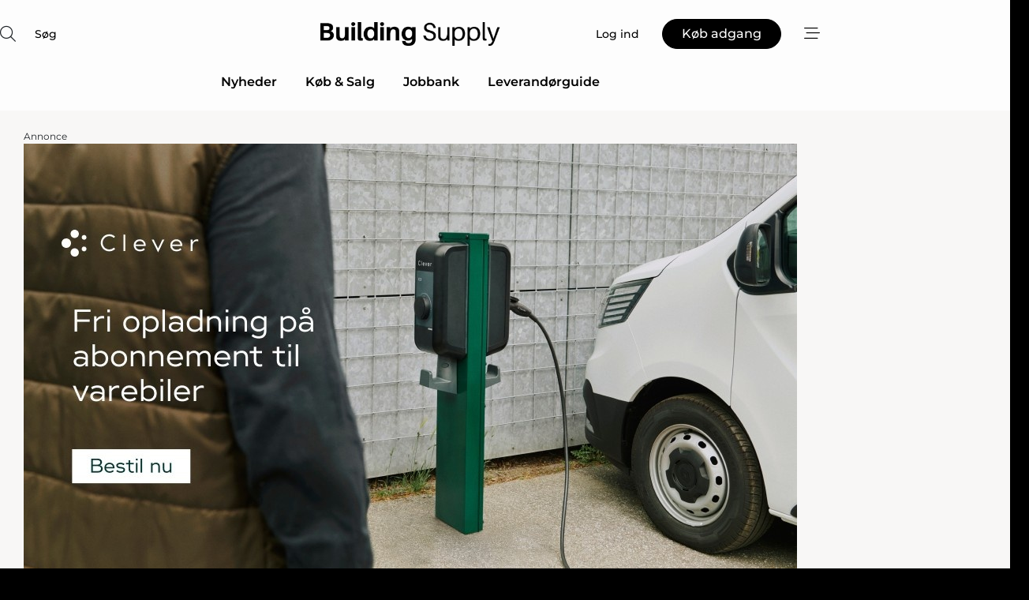

--- FILE ---
content_type: text/html;charset=UTF-8
request_url: https://www.building-supply.dk/article/view/646203/top_10_totalrenovering_koster_600_millioner_og_97_boliger
body_size: 73438
content:
<?xml version="1.0" encoding="UTF-8"?>
<!DOCTYPE html>
<html xmlns="http://www.w3.org/1999/xhtml"><head id="j_idt2">
        <link rel="SHORTCUT ICON" href="https://f.nordiskemedier.dk/favicon/building.ico" />
        <link rel="ICON" href="https://f.nordiskemedier.dk/favicon/building.ico" type="image/x-icon" />
        <title>Top 10: Totalrenovering koster 600 millioner og 97 boliger </title><meta name="description" content="Arbejdernes Boligforening giver sin store afdeling i Esbjerg den helt store tur. Læs mere og se listen over de største byggerier i januar
" />
        <meta http-equiv="X-UA-Compatible" content="IE=edge,chrome=1" />
        <meta http-equiv="content-type" content="text/html; charset=UTF-8" />
    <meta id="viewport" name="viewport" content="width=device-width, initial-scale=1" />
    <script>
        //<![CDATA[
        (function () {
            var width = window.innerWidth ||
                document.documentElement.clientWidth ||
                document.body.clientWidth;
            if (width >= 768) {
                document.getElementById("viewport").setAttribute("content", "width=1344");
            } else {
                document.getElementById("viewport").setAttribute("content", "width=device-width, initial-scale=1");
            }
        })();
        //]]>
    </script>
        <meta http-equiv="content-script-type" content="text/javascript" />
        <meta http-equiv="cache-control" content="no-cache" />
        <meta http-equiv="expires" content="0" />
        <meta http-equiv="pragma" content="no-cache" />
            <meta name="facebook-domain-verification" content="vfg7unzrokhde3j3i9pa8omqberffe" />
        <script src="/js/vars.js?t=1763971422863" type="text/javascript"></script>
        <script src="/js/access.js?t=1763971422863" type="text/javascript"></script>
        <script>
            window.startupTimestamp = "1763971422863";
            window.contextPath = "";
            window.domain = "https://www.building-supply.dk";
            window.fileDomain = "https://f.nordiskemedier.dk";
            window.hostId = 5;
            window.visitor = {};
            window.cvrRestApiAddress = "https://cvr-api.nordiskemedier.dk/resources";
            window.metaObject = {"industryName":"Byggeri","authorInitials":"LDA","pageType":"view-article","pageSize":4685,"pageAge":2475,"contentType":"view-article"};
            window.testMode = false;

            window.googleAnalytics = false;
            window.pendingScriptExecutions = [];
            window.enableCookieBot = new function () {};

            window.trackerEnabled = true; // TODO: replace with JsVarsServlet after merge
        </script>
    
    <script type="text/javascript" async="true">
        //<![CDATA[
        (function() {
            var host = window.location.hostname;
            var element = document.createElement('script');
            var firstScript = document.getElementsByTagName('script')[0];
            var url = 'https://cmp.inmobi.com'
                .concat('/choice/', 'h8eTMmqFZF-_K', '/', host, '/choice.js?tag_version=V3');
            var uspTries = 0;
            var uspTriesLimit = 3;
            element.async = true;
            element.type = 'text/javascript';
            element.src = url;

            // Not default InMobi code - make sure there is a script present
            // before inserting anything before it.
            if (firstScript) {
                firstScript.parentNode.insertBefore(element, firstScript);
            }

            function makeStub() {
                var TCF_LOCATOR_NAME = '__tcfapiLocator';
                var queue = [];
                var win = window;
                var cmpFrame;

                function addFrame() {
                    var doc = win.document;
                    var otherCMP = !!(win.frames[TCF_LOCATOR_NAME]);

                    if (!otherCMP) {
                        if (doc.body) {
                            var iframe = doc.createElement('iframe');

                            iframe.style.cssText = 'display:none';
                            iframe.name = TCF_LOCATOR_NAME;
                            doc.body.appendChild(iframe);
                        } else {
                            setTimeout(addFrame, 5);
                        }
                    }
                    return !otherCMP;
                }

                function tcfAPIHandler() {
                    var gdprApplies;
                    var args = arguments;

                    if (!args.length) {
                        return queue;
                    } else if (args[0] === 'setGdprApplies') {
                        if (
                            args.length > 3 &&
                            args[2] === 2 &&
                            typeof args[3] === 'boolean'
                        ) {
                            gdprApplies = args[3];
                            if (typeof args[2] === 'function') {
                                args[2]('set', true);
                            }
                        }
                    } else if (args[0] === 'ping') {
                        var retr = {
                            gdprApplies: gdprApplies,
                            cmpLoaded: false,
                            cmpStatus: 'stub'
                        };

                        if (typeof args[2] === 'function') {
                            args[2](retr);
                        }
                    } else {
                        if(args[0] === 'init' && typeof args[3] === 'object') {
                            args[3] = Object.assign(args[3], { tag_version: 'V3' });
                        }
                        queue.push(args);
                    }
                }

                function postMessageEventHandler(event) {
                    var msgIsString = typeof event.data === 'string';
                    var json = {};

                    try {
                        if (msgIsString) {
                            json = JSON.parse(event.data);
                        } else {
                            json = event.data;
                        }
                    } catch (ignore) {}

                    var payload = json.__tcfapiCall;

                    if (payload) {
                        window.__tcfapi(
                            payload.command,
                            payload.version,
                            function(retValue, success) {
                                var returnMsg = {
                                    __tcfapiReturn: {
                                        returnValue: retValue,
                                        success: success,
                                        callId: payload.callId
                                    }
                                };
                                if (msgIsString) {
                                    returnMsg = JSON.stringify(returnMsg);
                                }
                                if (event && event.source && event.source.postMessage) {
                                    event.source.postMessage(returnMsg, '*');
                                }
                            },
                            payload.parameter
                        );
                    }
                }

                while (win) {
                    try {
                        if (win.frames[TCF_LOCATOR_NAME]) {
                            cmpFrame = win;
                            break;
                        }
                    } catch (ignore) {}

                    if (win === window.top) {
                        break;
                    }
                    win = win.parent;
                }
                if (!cmpFrame) {
                    addFrame();
                    win.__tcfapi = tcfAPIHandler;
                    win.addEventListener('message', postMessageEventHandler, false);
                }
            };

            makeStub();

            function makeGppStub() {
                const CMP_ID = 10;
                const SUPPORTED_APIS = [
                    '2:tcfeuv2',
                    '6:uspv1',
                    '7:usnatv1',
                    '8:usca',
                    '9:usvav1',
                    '10:uscov1',
                    '11:usutv1',
                    '12:usctv1'
                ];

                window.__gpp_addFrame = function (n) {
                    if (!window.frames[n]) {
                        if (document.body) {
                            var i = document.createElement("iframe");
                            i.style.cssText = "display:none";
                            i.name = n;
                            document.body.appendChild(i);
                        } else {
                            window.setTimeout(window.__gpp_addFrame, 10, n);
                        }
                    }
                };
                window.__gpp_stub = function () {
                    var b = arguments;
                    __gpp.queue = __gpp.queue || [];
                    __gpp.events = __gpp.events || [];

                    if (!b.length || (b.length == 1 && b[0] == "queue")) {
                        return __gpp.queue;
                    }

                    if (b.length == 1 && b[0] == "events") {
                        return __gpp.events;
                    }

                    var cmd = b[0];
                    var clb = b.length > 1 ? b[1] : null;
                    var par = b.length > 2 ? b[2] : null;
                    if (cmd === "ping") {
                        clb(
                            {
                                gppVersion: "1.1", // must be “Version.Subversion”, current: “1.1”
                                cmpStatus: "stub", // possible values: stub, loading, loaded, error
                                cmpDisplayStatus: "hidden", // possible values: hidden, visible, disabled
                                signalStatus: "not ready", // possible values: not ready, ready
                                supportedAPIs: SUPPORTED_APIS, // list of supported APIs
                                cmpId: CMP_ID, // IAB assigned CMP ID, may be 0 during stub/loading
                                sectionList: [],
                                applicableSections: [-1],
                                gppString: "",
                                parsedSections: {},
                            },
                            true
                        );
                    } else if (cmd === "addEventListener") {
                        if (!("lastId" in __gpp)) {
                            __gpp.lastId = 0;
                        }
                        __gpp.lastId++;
                        var lnr = __gpp.lastId;
                        __gpp.events.push({
                            id: lnr,
                            callback: clb,
                            parameter: par,
                        });
                        clb(
                            {
                                eventName: "listenerRegistered",
                                listenerId: lnr, // Registered ID of the listener
                                data: true, // positive signal
                                pingData: {
                                    gppVersion: "1.1", // must be “Version.Subversion”, current: “1.1”
                                    cmpStatus: "stub", // possible values: stub, loading, loaded, error
                                    cmpDisplayStatus: "hidden", // possible values: hidden, visible, disabled
                                    signalStatus: "not ready", // possible values: not ready, ready
                                    supportedAPIs: SUPPORTED_APIS, // list of supported APIs
                                    cmpId: CMP_ID, // list of supported APIs
                                    sectionList: [],
                                    applicableSections: [-1],
                                    gppString: "",
                                    parsedSections: {},
                                },
                            },
                            true
                        );
                    } else if (cmd === "removeEventListener") {
                        var success = false;
                        for (var i = 0; i < __gpp.events.length; i++) {
                            if (__gpp.events[i].id == par) {
                                __gpp.events.splice(i, 1);
                                success = true;
                                break;
                            }
                        }
                        clb(
                            {
                                eventName: "listenerRemoved",
                                listenerId: par, // Registered ID of the listener
                                data: success, // status info
                                pingData: {
                                    gppVersion: "1.1", // must be “Version.Subversion”, current: “1.1”
                                    cmpStatus: "stub", // possible values: stub, loading, loaded, error
                                    cmpDisplayStatus: "hidden", // possible values: hidden, visible, disabled
                                    signalStatus: "not ready", // possible values: not ready, ready
                                    supportedAPIs: SUPPORTED_APIS, // list of supported APIs
                                    cmpId: CMP_ID, // CMP ID
                                    sectionList: [],
                                    applicableSections: [-1],
                                    gppString: "",
                                    parsedSections: {},
                                },
                            },
                            true
                        );
                    } else if (cmd === "hasSection") {
                        clb(false, true);
                    } else if (cmd === "getSection" || cmd === "getField") {
                        clb(null, true);
                    }
                    //queue all other commands
                    else {
                        __gpp.queue.push([].slice.apply(b));
                    }
                };
                window.__gpp_msghandler = function (event) {
                    var msgIsString = typeof event.data === "string";
                    try {
                        var json = msgIsString ? JSON.parse(event.data) : event.data;
                    } catch (e) {
                        var json = null;
                    }
                    if (typeof json === "object" && json !== null && "__gppCall" in json) {
                        var i = json.__gppCall;
                        window.__gpp(
                            i.command,
                            function (retValue, success) {
                                var returnMsg = {
                                    __gppReturn: {
                                        returnValue: retValue,
                                        success: success,
                                        callId: i.callId,
                                    },
                                };
                                event.source.postMessage(msgIsString ? JSON.stringify(returnMsg) : returnMsg, "*");
                            },
                            "parameter" in i ? i.parameter : null,
                            "version" in i ? i.version : "1.1"
                        );
                    }
                };
                if (!("__gpp" in window) || typeof window.__gpp !== "function") {
                    window.__gpp = window.__gpp_stub;
                    window.addEventListener("message", window.__gpp_msghandler, false);
                    window.__gpp_addFrame("__gppLocator");
                }
            };

            makeGppStub();

            var uspStubFunction = function() {
                var arg = arguments;
                if (typeof window.__uspapi !== uspStubFunction) {
                    setTimeout(function() {
                        if (typeof window.__uspapi !== 'undefined') {
                            window.__uspapi.apply(window.__uspapi, arg);
                        }
                    }, 500);
                }
            };

            var checkIfUspIsReady = function() {
                uspTries++;
                if (window.__uspapi === uspStubFunction && uspTries < uspTriesLimit) {
                    console.warn('USP is not accessible');
                } else {
                    clearInterval(uspInterval);
                }
            };

            if (typeof window.__uspapi === 'undefined') {
                window.__uspapi = uspStubFunction;
                var uspInterval = setInterval(checkIfUspIsReady, 6000);
            }
        })();
        //]]>
    </script><meta property="og:title" content="Top 10: Totalrenovering koster 600 millioner og 97 boliger " /><meta property="og:description" content="Arbejdernes Boligforening giver sin store afdeling i Esbjerg den helt store tur. Læs mere og se listen over de største byggerier i januar
" /><meta property="og:type" content="article" /><meta property="og:url" content="https://www.building-supply.dk/article/view/646203/top_10_totalrenovering_koster_600_millioner_og_97_boliger" /><meta property="og:image" content="https://f.nordiskemedier.dk/2vsj5s490hapb29b_900_473_q95.png" /><meta property="og:image:width" content="900" /><meta property="og:image:height" content="473" />
            <meta property="og:site_name" content="Building Supply" /><meta name="twitter:card" content="summary" /><meta name="twitter:url" content="https://www.building-supply.dk/article/view/646203/top_10_totalrenovering_koster_600_millioner_og_97_boliger" /><meta name="twitter:title" content="Top 10: Totalrenovering koster 600 millioner og 97 boliger " /><meta name="twitter:description" content="Arbejdernes Boligforening giver sin store afdeling i Esbjerg den helt store tur. Læs mere og se listen over de største byggerier i januar
" /><meta name="twitter:image" content="https://f.nordiskemedier.dk/2vsj5s490hapb29b.png" />
        <script src="/js/notbot.js?t=1763971422863" type="text/javascript"></script>

        <link href="https://f.nordiskemedier.dk/font/media.css" rel="stylesheet" />
        <link rel="stylesheet" href="https://f.nordiskemedier.dk/font-awesome/pro/6.6.0/css/all.min.css" />
        <link rel="stylesheet" href="https://f.nordiskemedier.dk/bootstrap/5.3.6/css/bootstrap.min.css" />
        <link rel="stylesheet" href="/css/default.css?t=1763971422863" type="text/css" />
        <script src="https://f.nordiskemedier.dk/jquery/jquery-3.6.0.min.js"></script>
        
        <script src="/js/jquery-ui.min.js"></script><script type="text/javascript" src="/javax.faces.resource/js/jquery.cookies.2.2.0.min.js.html?ln=portal-jsf&amp;t=17639714"></script>
        <script src="https://f.nordiskemedier.dk/bootstrap/5.3.6/js/bootstrap.bundle.min.js"></script>
        <script src="/js/default.js?t=1763971422863" type="text/javascript"></script>
        <script src="https://www.google.com/recaptcha/api.js?render=explicit&amp;hl=da" type="text/javascript"></script>
                <script src="https://cdn.jsdelivr.net/npm/vue@2.7.14/dist/vue.min.js"></script>
                <script src="/dist/vue-components.umd.min.js?t=1763971422863" type="text/javascript"></script>
        
        <script src="https://f.nordiskemedier.dk/turnjs4/lib/turn.min.js" type="text/javascript"></script><!--[if lt IE 9]>
            <script src="https://f.nordiskemedier.dk/turnjs4/lib/turn.html4.min.js" type="text/javascript"></script><![endif]--><!--[if lt IE 9]>
                <script type="text/javascript">
                    window.location = "/browser-support.html";
                </script><![endif]-->
        <script src="https://cdn.jsdelivr.net/npm/ua-parser-js@0/dist/ua-parser.min.js"></script>
    <script type="text/javascript">
        window.enableGTM = function() {
            try {
                (function (w, d, s, l, i) {
                    w[l] = w[l] || [];
                    w[l].push({
                        'gtm.start':
                            new Date().getTime(), event: 'gtm.js'
                    });
                    var f = d.getElementsByTagName(s)[0],
                        j = d.createElement(s), dl = l != 'dataLayer' ? '&l=' + l : '';
                    j.async = true;
                    j.src =
                        'https://www.googletagmanager.com/gtm.js?id=' + i + dl;
                    f.parentNode.insertBefore(j, f);
                })(window, document, 'script', 'dataLayer', 'GTM-PJ77G75');
            } catch (err) {
                console.log(err);
            }
        };
    </script>
        

        
        <script src="/js/cookie-utilities.js"></script>
    <script type="text/javascript">
        var gaPageType = 'view-article';
        var gaContentType = 'view-article';
        var gaPageAge = 2475;
        var gaPageSize = 4685;
        var gaIndustryName = 'Byggeri';
        
        (function (i, s, o, g, r, a, m) {
            i['GoogleAnalyticsObject'] = r;
            i[r] = i[r] || function() {
                (i[r].q = i[r].q || []).push(arguments)}, i[r].l = 1 * new Date();
            a = s.createElement(o),
                m = s.getElementsByTagName(o)[0];
            a.async = 1;
            a.src = g;
            m.parentNode.insertBefore(a, m)
        })
        (window, document, 'script', '//www.google-analytics.com/analytics.js', 'ga');
        ga('create', 'UA-3198597-4', 'auto');
        if ($.cookies.get("rc") && !$.cookies.get("nmuarc")) {
            ga('set', 'dimension1', $.cookies.get("rc"));
            $.cookies.set("nmuarc", true, {path: "/"});
        }
        if (false) {
            ga('set', 'dimension2', '');
            if (false) {
                ga('set', 'dimension3', '');
            }
        } else if (false) {
            ga('set', 'dimension3', '');
        }
        if (gaContentType) {
            ga('set', 'dimension4', gaContentType);
        }
        if (gaIndustryName) {
            ga('set', 'dimension5', gaIndustryName);
        }
        if (gaPageType) {
            ga('set', 'dimension10', gaPageType);
        }
        if (gaPageAge) {
            ga('set', 'dimension11', gaPageAge);
        }
        if (gaPageSize) {
            ga('set', 'dimension12', gaPageSize);
        }
        ga('set', 'anonymizeIp', true);

        window.pendingScriptExecutions.push({
            callback: function () {
                if (!window['ga-disable-UA-3198597-4']) {
                    ga('send', 'pageview');
                }
            },
            context: this
        });

        window.enableGoogleAnalytics = function() {
            window['ga-disable-UA-3198597-4'] = false;
        };


        window.disableGoogleAnalytics = function () {
            window['ga-disable-UA-3198597-4'] = true;
        };
        
    </script>
    <script type="text/javascript">
        window.enableBanners = function () {
            try {
                window['banner-consent-is-ready'] = true;
                EventBus.broadcast("banner-consent-is-ready");
            } catch (err) {
                console.log(err);
            }
        };
    </script>
    <script type="text/javascript">
        //<![CDATA[
        (function () {
            var salespanelModuleEnabled = false;
            var quantCastModuleEnabled = true;
            var salespanelResolve, salespanelReject;
            window.salespanelPromise = new Promise((resolve, reject) => {
                // Check if Salespanel and QuantCast module is enabled for this host and check if the tag has loaded.
                if (!salespanelModuleEnabled || !quantCastModuleEnabled) {
                    resolve(false);
                }
                salespanelResolve = resolve;
                salespanelReject = reject;
            });

            // Reject just in case QuantCast module is enabled but variable is not initialized.
            if (typeof window.__tcfapi == "undefined") {
                salespanelReject("QuantCast error: __tcfapi is undefined");
                return;
            }

            // Listen for Quantcast events for changes to Salespanel consent.
            window.__tcfapi('addEventListener', 2, async function (tcData, success) {
                if (!success) {
                    salespanelReject("Salespanel error: Could not create event listener.");
                    return;
                }

                // the rest of this function is called when the page is loaded OR
                // - the user accepts / rejects / updates the consent terms
                // - the user dismisses the consent box by clicking the 'x'
                if (tcData.eventStatus !== 'tcloaded' && tcData.eventStatus !== 'useractioncomplete') {
                    return;
                }

                // Salespanel is managed by Google Tag Manager and is not inserted if the relevant consent is not given.
                // If consent is given, it returns true, otherwise false after 2,5 seconds.
                var loops = 0;
                while(!salespanelObjectLoaded() && loops < 5) {
                    await new Promise(resolve => setTimeout(resolve, 500));
                    loops += 1;
                }

                if (salespanelObjectLoaded()) {
                    // Set cookie.
                    allowTracking();
                    salespanelResolve(true);
                } else {
                    // Remove cookie.
                    rejectTracking();
                    // Salespanel did not load in time or was rejected by consent.
                    salespanelReject("Salespanel error: Not loaded.");
                }
            });

            function salespanelObjectLoaded() {
                return typeof $salespanel !== "undefined" && $salespanel.hasOwnProperty("push");
            }

            function allowTracking() {
                // Check if Salespanel tracking has already been allowed.
                if ($.cookies.get("track_uid") !== null) {
                    return;
                }

                try {
                    // Activate tracking when the visitor provides explicit consent.
                    // Place `track_uid` cookie.
                    $salespanel.push(["set", "tracking:allowTracking"]);
                } catch (e) {
                    salespanelReject("Salespanel error: Allow tracking failed.");
                }
            }

            function rejectTracking() {
                // Remove cookie if user removed Salespanel consent.
                // All created Salespanel events will now be un-identified.
                if ($.cookies.get("track_uid")) {
                    $.cookies.del("track_uid", {domain: '.building-supply.dk'});
                }
            }
        })();
        //]]>
    </script>
    <script type="text/javascript">
        //<![CDATA[
        window.paywallScripts = {
            seenPaywall: async function (type) {
                // Wait for salespanel promise to be fulfilled (either loaded or not).
                const salespanelLoaded = await window.salespanelPromise.catch(() => {
                    // Salespanel didn't load if promise is rejected.
                    return false;
                });
                if (!salespanelLoaded) return;

                // Find previous amount of seen paywalls.
                await this.seenPaywallPromise().then(seenPaywalls => {
                    // Increment amount of seen paywall on visitor attribute.
                    this.setPaywallsAttribute(seenPaywalls);

                    // Create Meta/Facebook Pixel event notifying of a seen paywall.
                    if (seenPaywalls > 3) {
                        fbq('trackCustom', "Set paywall +3 gange");
                    }
                }).catch((message) => {
                    console.error(message);
                });

                // Create Salespanel event notifying of a seen paywall.
                this.sendPaywallEvent(type);
            },
            seenPaywallPromise: function () {
                return new Promise((resolve, reject) => {
                    try {
                        $salespanel.push(["get", "qualify:visitor", function (data) {
                            data.visitor_attributes.paywalls !== null ?
                                resolve(data.visitor_attributes.paywalls) :
                                resolve(0);
                        }]);
                    } catch (e) {
                        reject("Salespanel error: Get details failed.");
                    }
                });
            },
            setPaywallsAttribute: function (seenPaywalls) {
                try {
                    $salespanel.push(["set", "attributes:visitor", {
                        "paywalls": seenPaywalls + 1
                    }]);
                } catch (e) {
                    console.error("Salespanel error: Couldn't set attribute.");
                }
            },
            sendPaywallEvent: function (type) {
                try {
                    $salespanel.push(["set",
                        "activity:customActivity",
                        "website",
                        "Saw paywall",
                        type
                    ]);
                } catch (e) {
                    console.error("Salespanel error: Couldn't send custom activity.");
                }
            }
        }
        //]]>
    </script>
            <script type="text/javascript">
                (function (){
                    var is = [];
                    var impersonating = false;
                    if (!impersonating && window.visitor.person) {
                        is.push({
                            name: "person",
                            ref: window.visitor.person.id
                        });
                    }
                    if (!impersonating && window.visitor.recipient) {
                        is.push({
                            name: "recipient",
                            ref: window.visitor.recipient.id
                        });
                    }

                    var evtr;
                    var queue = [];
                    window.queueTrackerEvent = function (a, sn, sr, tn, tr) {
                        if (evtr) {
                            evtr(a, sn, sr, tn, tr, is);
                        } else {
                            queue.push({
                                a: a,
                                sn: sn,
                                sr: sr,
                                tn: tn,
                                tr: tr
                            })
                        }
                    };
                    window.addEventListener("onTrackerLoaded", function () {
                        evtr = window.createTracker("https://api.evtr.nordiskemedier.dk", "evtr");
                        while (queue.length) {
                            var ev = queue.splice(0, 1)[0];
                            if (ev) {
                                evtr(ev.a, ev.sn, ev.sr, ev.tn, ev.tr, is);
                            }
                        }
                    });
                })();
            </script>
            <script async="async" src="https://js.evtr.nordiskemedier.dk/_.js?t=1763971422863" type="text/javascript"></script>

        <script type="text/javascript">
            $(function() {
                $('.item').hover(
                function() { $(this).css('background-color', '#efefef').css('cursor', 'pointer') },
                function() { $(this).css('background-color', 'transparent').css('cursor', 'normal') }
            );
                $(".tt").tooltip();
            });
            function getTitle() {
                return document.title;
            }
            function getLocation() {
                return window.location;
            }
            function getUrl() {
                return window.location.href;
            }
            function confirmDelete(p) {
                var v = "Er du sikker p\u00E5, du vil slette \"{0}\"? ";
                v = v.replace("{0}", p);
                return confirm(v);
            }
            function getVisitorEmail() {
                return "";
            }
            function getVisitorRememberInfo() {
                return true;
            }

            var ids = [];
            function messageFade() {
                $('.fade').fadeTo('slow', 0.3);
            }
            
            // Remove cookies that are no longer in use
            $(document).ready(function () {
                $.cookies.del("c1");
                $.cookies.del("c2");
                $.cookies.del("c3");
            });

            window.pushGTrackScript = function (f, cont) {
                window.pendingScriptExecutions.push({
                    callback: function () {
                        if (window.googleAnalytics) {
                            eval(f(cont));
                        }
                    },
                    context: cont
                });

            }
            $(window).on('load', function () {
                // if subscription is suspended change paywall message.
                if ($('#paywall-overlay') && window.visitor?.person?.suspended) {
                    $('#paywall-overlay .paywall-package').html("Adgang suspenderet.");
                    $('#paywall-overlay .paywall-body-wrapper').html("Det personlige login er suspenderet af sikkerhedsm\u00E6ssige \u00E5rsager. ".replace('{0}', "abonnement@nordiskemedier.dk").replace('{1}', "abonnement@nordiskemedier.dk"));
                    $('.paywall-content-wrapper').addClass('warning');
                }
            });
        </script>
        <script type="text/javascript">
            //<![CDATA[
            function center(element) {
                var e=$(element);
                var w=e.width();
                var h=e.height();
                e.css("position","fixed").css("z-index","50000").css("top","50%").css("left","50%").css("margin-left","-"+(w/2)+"px").css("margin-top","-"+(h/2)+"px");
                e.draggable({
                    handle: $(element+"_handle")
                });
            }
            //]]>
        </script>

        
        <link rel="alternate" type="application/rss+xml" title="News RSS" href="https://www.building-supply.dk/xml/rss2/articles" />
        <link rel="alternate" type="application/rss+xml" title="Advertisements RSS" href="https://www.building-supply.dk/xml/rss2/advertisements?typeId=1&amp;typeId=2" />
        <link rel="alternate" type="application/rss+xml" title="Competences RSS" href="https://www.building-supply.dk/xml/rss2/competences" />
        <link rel="alternate" type="application/rss+xml" title="Jobs RSS" href="https://www.building-supply.dk/xml/rss2/jobs" />
        <link rel="alternate" type="application/rss+xml" title="Courses RSS" href="https://www.building-supply.dk/xml/rss2/courses" /></head><body>
            <script src="/js/cookie-consent.js"></script>

        <div style="display:none;">
            <a href="/void/index.html" rel="nofollow">23948sdkhjf</a>
        </div>
        <i id="media-width-detection" style="display: none">
            
            <i class="d-md-none xs"></i>
            <i class="d-none d-md-inline lg"></i>
        </i>
            
            <noscript><iframe src="https://www.googletagmanager.com/ns.html?id=GTM-PJ77G75" height="0" width="0" style="display:none;visibility:hidden"></iframe></noscript>
        <div class="remodal-bg">
        <header id="main-header" v-cloak="" class="unprintable">
            <nav>
                <div>
                    <global-search-icon></global-search-icon>
                </div>
                <div>
                    <a href="/" class="logo">
                        <img src="https://f.nordiskemedier.dk/logo/portal/5.png" alt="Building Supply" />
                    </a>
                </div>
                <div>
                    <button v-if="window.visitor.person" v-on:click.prevent="open(personMenu)" class="btn btn-link btn-log-in px-0">
                        <i class="fa-light fa-user d-sm-none"></i>
                        <span class="d-none d-sm-inline">Min konto</span>
                    </button>
                    <button v-else="" v-on:click.prevent="open(topMenu)" class="btn btn-link btn-log-in px-0">
                        <i class="fa-light fa-user d-sm-none"></i>
                        <span class="d-none d-sm-inline">Log ind</span>
                    </button>
                    <button v-if="window.visitor.ipAccess &amp;&amp; !window.visitor.ipAccess.disable &amp;&amp; window.visitor.ipAccess.corporateClient" v-on:click.prevent="open(ipAccessMenu)" class="btn btn-link btn-ip-access px-0">
                        <span class="d-flex">
                            <i class="fa-light fa-lock-open me-1"></i><span class="short-name">{{ truncateString(window.visitor.ipAccess.corporateClient.name, 12) }}</span><span class="long-name">{{ truncateString(window.visitor.ipAccess.corporateClient.name, 20) }}</span>
                        </span>
                    </button>
                    <template v-else=""><a id="j_idt106:j_idt108" href="/products/subscription.html" style="" class="btn btn-primary" target="">
                            <span class="d-inline d-sm-none">Køb</span>
                            <span class="d-none d-sm-inline">Køb adgang</span></a>
                    </template>
                    <button v-on:click.prevent="open(rightMenu)" class="btn btn-link btn-bars px-0 d-inline-flex">
                        <i class="fa-light fa-bars-staggered"></i>
                    </button>
                </div>
            </nav>
            <div v-on:click.self="close" class="menu-container menu-top" v-bind:class="getStyleClass(topMenu)">
                <div>
                    <menu-log-in v-bind:sign-up-link="signUpLink" v-on:close="close"></menu-log-in>
                </div>
            </div>
            <div v-on:click.self="close" class="menu-container menu-right" v-bind:class="getStyleClass(rightMenu)">
                <div>
                    <div style="align-items: center;" class="d-flex justify-content-end">
                        <button v-if="window.visitor.person" v-on:click.prevent="open(personMenu)" class="btn btn-link btn-log-in px-0">
                            Min konto
                        </button>
                        <button v-else="" v-on:click.prevent="open(topMenu)" class="btn btn-link btn-log-in px-0">
                            <i class="fa-light fa-user d-sm-none"></i>
                            <span class="d-none d-sm-inline">Log ind</span>
                        </button>
                        <button v-if="window.visitor.ipAccess &amp;&amp; !window.visitor.ipAccess.disable &amp;&amp; window.visitor.ipAccess.corporateClient" v-on:click.prevent="open(ipAccessMenu)" class="btn btn-link btn-ip-access px-0 mx-4">
                            <span class="d-flex">
                                <i class="fa-light fa-lock-open me-1"></i><span class="short-name">{{ truncateString(window.visitor.ipAccess.corporateClient.name, 12) }}</span><span class="long-name">{{ truncateString(window.visitor.ipAccess.corporateClient.name, 20) }}</span>
                            </span>
                        </button>
                        <template v-else=""><a id="j_idt110:j_idt112" href="/products/subscription.html" style="" class="btn btn-primary mx-4" target="">
                                <span class="d-inline d-sm-none">Køb</span>
                                <span class="d-none d-sm-inline">Køb adgang</span></a>
                        </template>
                        <button v-on:click.prevent="close" class="btn btn-link btn-x px-0 d-inline-flex">
                            <i class="fa-light fa-xmark-large"></i>
                        </button>
                    </div>
                    <div class="mt-5 mb-4">
                        <global-search-input></global-search-input>
                    </div>
                    <ul class="primary-menu">
                        <li v-for="(option, i) in mainOptions" v-bind:key="i" v-bind:class="{'open': unfolded == i}">
                            <a v-if="option.target" v-bind:href="option.target" v-bind:target="option.external ? '_blank' : ''">{{ option.name }}</a>
                            <template v-else-if="option.children">
                                <a href="#" v-on:click.prevent="unfolded = unfolded != i ? i : null">{{ option.name }}<i class="fa-light" v-bind:class="{'fa-chevron-down': unfolded != i, 'fa-chevron-up': unfolded == i}"></i></a>
                                <ul>
                                    <li v-for="(child, j) in option.children" v-bind:key="j">
                                        <a v-bind:href="child.target" v-bind:target="child.external ? '_blank' : ''">{{ child.name }}</a>
                                    </li>
                                </ul>
                            </template>
                        </li>
                    </ul>
                    <ul class="secondary-menu">
                            <li>
                                <a href="/epages/archive.html">
                                    <i class="fa-light fa-newspaper"></i>E-avis
                                </a>
                            </li>
                        <li>
                            <a href="/newsletter/subscribe.html"><i class="fa-light fa-envelope"></i>Tilmeld nyhedsbrev</a>
                        </li>
                        <li>
                            <a href="/bookmark"><i class="fa-light fa-bookmark"></i>Min læseliste</a>
                        </li>
                    </ul>
                    <ul v-if="mainSecondaryOptions &amp;&amp; mainSecondaryOptions.length" class="secondary-menu">
                        <li v-for="(option, i) in mainSecondaryOptions" v-bind:key="i">
                            <a v-if="option.target" v-bind:href="option.target" v-bind:target="option.external ? '_blank' : ''">{{ option.name }}</a>
                            <template v-else-if="option.children">
                                <span>{{ option.name }}</span>
                                <ul>
                                    <li v-for="(child, j) in option.children" v-bind:key="j">
                                        <a v-bind:href="child.target" v-bind:target="child.external ? '_blank' : ''">{{ child.name }}</a>
                                    </li>
                                </ul>
                            </template>
                        </li>
                    </ul>
                        <div class="extra">
                            <ip-access-toggle></ip-access-toggle>
                        </div>
                </div>
            </div>
            <div v-if="window.visitor.person" v-on:click.self="close" class="menu-container menu-right" v-bind:class="getStyleClass(personMenu)">
                <div>
                    <div style="align-items: center;" class="d-flex justify-content-end">
                        <button v-on:click.prevent="close" class="btn btn-link btn-x px-0 d-inline-flex">
                            <i class="fa-light fa-xmark-large"></i>
                        </button>
                    </div>
                    <ul class="primary-menu mt-4">
                        <li v-bind:class="{'open': unfolded == -1}">
                            <a href="#" v-on:click.prevent="unfolded = unfolded != -1 ? -1 : null" class="border-top-0">
                                <span class="d-block">
                                    <span class="d-block">{{ window.visitor.person.name }}</span>
                                    <small v-if="window.visitor.member" class="d-block text-muted">
                                        <span class="me-2">{{ window.visitor.member.name }}</span>
                                        <span v-if="window.visitor.person.members &amp;&amp; window.visitor.person.members.length &gt; 1" class="border rounded px-1">+{{ window.visitor.person.members.length - 1 }}</span>
                                    </small>
                                </span>
                                <i class="fa-light" v-bind:class="{'fa-chevron-down': unfolded != -1, 'fa-chevron-up': unfolded == -1}"></i>
                            </a>
                            <ul>
                                <li v-if="window.visitor.person.members &amp;&amp; window.visitor.person.members.length &gt; 1" v-for="member in window.visitor.person.members">
                                    <a href="#" v-on:click="switchMember(member.id)">
                                        {{ member.name }}
                                        <small class="d-block text-muted">Virksomhedsprofil<i v-if="window.visitor.member &amp;&amp; member.id === window.visitor.member.id" class="text-success ms-2 fa-solid fa-check-circle"></i></small>
                                    </a>
                                </li>
                                <li>
                                    <a href="/user/update.html">Brugerindstillinger</a>
                                </li>
                                <li>
                                    <a href="/member/log-out.html">Log ud</a>
                                </li>
                            </ul>
                        </li>
                        <li v-for="(option, i) in personOptions" v-bind:key="i" v-bind:class="{'open': unfolded == i}">
                            <a v-if="option.target" v-bind:href="option.target" v-bind:target="option.external ? '_blank' : ''">{{ option.name }}</a>
                            <template v-else-if="option.children">
                                <a href="#" v-on:click.prevent="unfolded = unfolded != i ? i : null">{{ option.name }}<i class="fa-light" v-bind:class="{'fa-chevron-down': unfolded != i, 'fa-chevron-up': unfolded == i}"></i></a>
                                <ul>
                                    <li v-for="(child, j) in option.children" v-bind:key="j">
                                        <a v-bind:href="child.target" v-bind:target="child.external ? '_blank' : ''">{{ child.name }}</a>
                                    </li>
                                </ul>
                            </template>
                        </li>
                    </ul>
                    <ul class="secondary-menu">
                            <li>
                                <a href="/epages/archive.html">
                                    <i class="fa-light fa-newspaper"></i>E-avis
                                </a>
                            </li>
                        <li>
                            <a href="/newsletter/subscribe.html"><i class="fa-light fa-envelope"></i>Tilmeld nyhedsbrev</a>
                        </li>
                        <li>
                            <a href="/bookmark"><i class="fa-light fa-bookmark"></i>Min læseliste</a>
                        </li>
                    </ul>
                    <ul v-if="mainSecondaryOptions &amp;&amp; mainSecondaryOptions.length" class="secondary-menu">
                        <li v-for="(option, i) in mainSecondaryOptions">
                            <a v-bind:href="option.target" v-bind:target="option.external ? '_blank' : ''">{{ option.name }}</a>
                        </li>
                    </ul>
                        <div class="extra">
                            <ip-access-toggle></ip-access-toggle>
                        </div>
                </div>
            </div>
            <div v-if="window.visitor.ipAccess &amp;&amp; !window.visitor.ipAccess.disable &amp;&amp; window.visitor.ipAccess.corporateClient" v-on:click.self="close" class="menu-container menu-right" v-bind:class="getStyleClass(ipAccessMenu)">
                <div>
                    <div style="align-items: center;" class="d-flex justify-content-end">
                        <button v-on:click.prevent="close" class="btn btn-link btn-x px-0 d-inline-flex">
                            <i class="fa-light fa-xmark-large"></i>
                        </button>
                    </div>
                            <ul class="ip-menu">
                                <li>
                                    <h5 class="m-0">{{ window.visitor.ipAccess.corporateClient.name }}</h5>
                                </li>
                                <li><p><b>Velkommen til virksomhedsløsning</b></p>
<p>Din IP-adresse er registreret hos ovenstående virksomhed. 
Klik videre for at oprette din profil, og få adgang til de emner og nyheder, der er mest relevante for dig. 
                                </li>
                                <li v-if="window.visitor.ipAccess.corporateClient.type != 3 &amp;&amp; window.visitor.ipAccess.corporateClient.type != 2">
                                    <a v-bind:href="'/corporate-client/index.html?token='+window.visitor.ipAccess.corporateClient.token" class="btn btn-link p-0">
                                        Opret din profil<i class="fa-light fa-arrow-right ms-2"></i>
                                    </a>
                                </li>
                            </ul>
                        <div class="extra">
                            <ip-access-toggle></ip-access-toggle>
                        </div>
                </div>
            </div>
        </header>
        <script type="application/javascript">
            //<![CDATA[
            window.mainMenu = new Vue({
                el: "#main-header",
                data: {
                    topMenu: {
                        transitioning: false,
                        open: false
                    },
                    rightMenu: {
                        transitioning: false,
                        open: false
                    },
                    personMenu: {
                        transitioning: false,
                        open: false
                    },
                    ipAccessMenu: {
                        transitioning: false,
                        open: false
                    },
                    stack: [],
                    unfolded: null,
                    mainOptions: [{"children":[{"external":false,"name":"Seneste nyheder","target":"/article/latest.html"},{"name":"Brand i Børsen","target":"/topic/view/1067/brand_i_borsen"}],"name":"Nyheder"},{"children":[{"external":false,"name":"Medlemsnyheder","target":"/announcement"},{"external":false,"name":"Virksomhedsoversigt","target":"/company"},{"external":false,"name":"Kurser","target":"/course"}],"name":"Brancheindsigt"},{"children":[{"external":false,"name":"Maskiner","target":"/machine"},{"external":false,"name":"Produkter","target":"/product"},{"external":false,"name":"Kompetencer","target":"/competence"}],"name":"Køb & Salg"},{"external":false,"name":"Jobbank","target":"/job"},{"external":false,"name":"Markedsoverblik","target":"/watch"},{"children":[{"name":"Leverandørguide","target":"/topic/view/1276/leverandorguide"}],"name":"Kommercielle Temaer"}],
                    mainSecondaryOptions: [{"children":[{"external":false,"name":"Abonnement","target":"/products/subscription.html"},{"external":true,"name":"Medlemskab","target":"https://nordiskemediehus.dk/produkt/medlemskab/"},{"external":true,"name":"Annoncering ","target":"https://nordiskemediehus.dk/building-supply/"},{"external":true,"name":"Projektagenten","target":"https://www.projektagenten.dk/"},{"external":true,"name":"Se alle produkter","target":"https://nordiskemediehus.dk/produkter/"}],"name":"Produkter"}],
                    createSubscriptionLink: {"external":false,"name":"Abonnement","target":"/products/subscription.html"},
                    createMembershipLink: {"external":true,"name":"Medlemskab","target":"https://nordiskemediehus.dk/produkt/medlemskab/"},
                },
                computed: {
                    personOptions: function () {
                        const options = [];

                        const add = (list, name, target) => {
                            const option = {
                                name
                            };
                            if (target) {
                                option.target = target;
                            } else {
                                option.children = [];
                            }
                            list.push(option);
                            return option.children;
                        }

                        if (!window.visitor.member) {
                            add(options, "Markedsoverblik", "/watch");
                        } else {
                            add(options, "Aktiviteter", "/member");

                            if (window.visitor.member.state.type.announcements || window.visitor.member.state.type.posts) {
                                const createItems = add(options, "Opret opslag");
                                if (window.visitor.member.state.type.announcements) {
                                    add(createItems, "Nyhed", "/post/announcement");
                                }
                                if (window.visitor.member.state.type.posts) {
                                    if (true) {
                                        add(createItems, "Maskine eller produkt", "/post/machine-or-product");
                                    }
                                    if (true) {
                                        add(createItems, "Kompetence", "/post/competence");
                                    }
                                    if (true) {
                                        add(createItems, "Job", "/post/job");
                                    }
                                    if (true) {
                                        add(createItems, "Kursus", "/post/course");
                                    }
                                }

                                if (window.visitor.member.state.type.posts && true && (true)) {
                                    const crawlingItems = add(options, "Importer opslag");
                                    add(crawlingItems, "Importoversigt", "/post/overview?imported=true");
                                    add(crawlingItems, "Crawling status", "/import/status.html");
                                }

                                add(options, "Opslagsoversigt", "/post/overview");
                            }
                            if (window.visitor.member.misc.banners || window.visitor.member.misc.newsletterBanners) {
                                const bannerItems = add(options, "Annoncering");
                                if (window.visitor.member.misc.banners) {
                                    add(bannerItems, "Oversigt", "/banner/index.html");
                                }
                                if (window.visitor.member.misc.newsletterBanners) {
                                    add(bannerItems, "Annoncering i nyhedsbrevet", "/newsletter/banner/index.html");
                                }
                                // Member-specifik kode... virker ikke med cache
                                // const saleEmail = "N\/A";
                                // if (saleEmail.indexOf("@") != -1) {
                                //     add(bannerItems, "Kontakt os for tilbud", "mailto:" + saleEmail + "?subject=Vedr. annoncering og\/eller SEO");
                                // }
                            }

                            if (true) {
                                add(options, "Markedsoverblik", "/watch");
                            }

                            const profileItems = add(options, "Virksomhedsprofil");
                            add(profileItems, "Se profilen", "/company/view/" + window.visitor.member.id + "/" + window.visitor.member.slug);
                            if (window.visitor.member.state.type.profile) {
                                add(profileItems, "Rediger profil", "/company/profile.html");
                            }
                            add(profileItems, "Kontaktpersoner", "/member-contact/overview");
                            if (window.visitor.member.state.type.supplements) {
                                add(profileItems, "Virksomhedsportef\u00F8lje", "/supplement/management");
                            }
                            add(profileItems, "Administratorindstillinger", "/company/administrators.html");

                            add(options, "Hj\u00E6lp", "/member/help.html");
                        }

                        return options;
                        //     var addContacts = function (items, text, contacts) {
                        //         if (contacts) {
                        //             var contactItems = [];
                        //             for (var i = 0; i < contacts.length; i++) {
                        //                 var contact = contacts[i];
                        //                 contactItems.push({
                        //                     text: contact.name,
                        //                     portrait: contact.portrait,
                        //                     phonePrefix: "Tlf. ",
                        //                     phone: contact.phone,
                        //                     email: contact.email
                        //                 });
                        //             }
                        //             items.push({
                        //                 text: text,
                        //                 items: contactItems,
                        //             });
                        //         }
                        //     };
                        //
                        //     var contactItems = [];
                        //     for (var contact in this.visitor.contacts) {
                        //         addContacts(contactItems, this.visitor.contacts[contact].title, this.visitor.contacts[contact].contacts);
                        //     }
                        //
                        //     items.push({
                        //         icon: "fa-light fa-phone-alt",
                        //         text: "Kontakt",
                        //         href: "#",
                        //         items: contactItems,
                        //     });
                        //
                        //     return {
                        //         items: items
                        //     };
                        // }
                    },
                    signUpLink: function () {
                        if (window.access.module.subscriptions && this.createSubscriptionLink) {
                            this.createSubscriptionLink.name = "Opret abonnement";
                            return this.createSubscriptionLink;
                        } else if (this.createMembershipLink) {
                            this.createMembershipLink.name = "Bliv medlem";
                            return this.createMembershipLink;
                        } else {
                            return null;
                        }
                    }
                },
                watch: {
                    stack: function (newValue) {
                        if (newValue && newValue.length > 0) {
                            document.body.classList.add("menu-open");
                        } else {
                            document.body.classList.remove("menu-open");
                        }
                    }
                },
                mounted: function () {
                    document.addEventListener("keyup", this.keyupListener);
                },
                unmounted: function () {
                    window.removeEventListener("keyup", this.keyupListener);
                },
                methods: {
                    truncateString(str, maxLength) {
                        if (!str || typeof str !== 'string') return '';
                        const ellipsis = '…';

                        if (str.length > maxLength) {
                            let trimmed = str.slice(0, maxLength);
                            trimmed = trimmed.replace(/\s+$/, '');
                            if ((trimmed + ellipsis).length < str.length) {
                                return trimmed + ellipsis;
                            }
                        }

                        return str;
                    },
                    keyupListener: function (event) {
                        if (event.keyCode == 27) {
                            this.close();
                        }
                    },
                    open: function (menu) {
                        this.stack.push(menu);
                        menu.transitioning = true;
                        this.$nextTick(() => {
                            menu.open = true;
                        })
                    },
                    close: function () {
                        const menu = this.stack.length ? this.stack.splice(this.stack.length - 1, 1)[0] : null;
                        if (menu) {
                            menu.open = false;
                            setTimeout(() => {
                                menu.transitioning = false;
                            }, 250)
                        }
                    },
                    getStyleClass: function (menu) {
                        return {
                            "transitioning": menu.transitioning || menu.open,
                            "open": menu.open
                        };
                    },
                    switchMember: function (memberId) {
                        this.$services.personSecureService.switchMember(memberId)
                            .then(() => window.location.reload())
                            .catch(err => console.error(err));
                    },
                    openLogIn: function () {
                        Vue.$hashUtil.remove("paywall");
                        this.open(this.topMenu);
                    }
                }
            });
            //]]>
        </script>
        <header id="extra-header" class="unprintable">
            <nav></nav>
            <nav>
                <featured-links v-bind:value="featuredOptions"></featured-links>
            </nav>
        </header>
        <script type="application/javascript">
            //<![CDATA[
            new Vue({
                el: "#extra-header",
                data: {
                    featuredOptions: [{"external":false,"name":"Nyheder","target":"/"},{"external":false,"name":"Køb & Salg","target":"/buy-sell"},{"external":false,"name":"Jobbank","target":"/job"},{"external":false,"name":"Leverandørguide","target":"/topic/view/1276/leverandorguide"}],
                    articles: []
                }
            });
            //]]>
        </script>
    <hash-modal id="paywall-modal" v-cloak="" v-on:opened="opened" hash="paywall" class="paywall paywall-modal ">
                    <div class="paywall-message">Log ind eller opret for at gemme artikler
                    </div>
            <div class="paywall-body-wrapper">
                <div class="paywall-gain">
                    Få adgang til alt indhold på Building Supply
                </div>
                <div class="paywall-binding">
                    Ingen binding eller kortoplysninger krævet
                </div>
                <div class="paywall-action"><a id="j_idt136:j_idt138:j_idt149:j_idt152" href="/products/subscription.html?product=1161" style="" class="btn btn-primary" target="">
                        Prøv Building Supply nu
                    </a>
                </div>
                <div class="paywall-log-in">
                    Allerede abonnent? <a href="#" v-on:click.prevent="window.mainMenu.openLogIn()">Log ind</a>
                </div>
                <div class="paywall-conditions">
                    <div>
                        Gælder kun personlig abonnement.
                    </div>
                        <div>Kontakt os for en <a id="j_idt136:j_idt138:j_idt156:0:j_idt158" href="/products/subscription.html?product=1160">virksomhedsløsning</a>.
                        </div>
                </div>
            </div>
    </hash-modal>
    <script type="text/javascript">
        //<![CDATA[
        new Vue({
            el: "#paywall-modal",
            methods: {
                opened: function () {
                    window.paywallScripts.seenPaywall("unknown");
                }
            }
        });
        //]]>
    </script>

            <div class="super-container">
    <banners id="j_idt177" v-bind:value="[{&quot;filler&quot;:false,&quot;creatives&quot;:[{&quot;container&quot;:2,&quot;clickOverlay&quot;:true,&quot;mediaWidth&quot;:&quot;lg&quot;,&quot;width&quot;:980,&quot;html&quot;:&quot;2thh5ovttdss1una/2025_Servicekampagne-HTML_Building-Supply-dk/Adform/2025_Servicekampagne-980x540-px/index.html&quot;,&quot;id&quot;:63319,&quot;height&quot;:540},{&quot;container&quot;:2,&quot;clickOverlay&quot;:true,&quot;mediaWidth&quot;:&quot;xs&quot;,&quot;width&quot;:980,&quot;html&quot;:&quot;2qlxj2w6fvdnyg0a/2025_Servicekampagne-HTML_Building-Supply-dk/Adform/2025_Servicekampagne-980x540-px/index.html&quot;,&quot;id&quot;:63320,&quot;height&quot;:540}],&quot;id&quot;:26211,&quot;href&quot;:&quot;https://www.bygma.dk/proff-fordele/?utm_source=building-supply.dk&amp;utm_medium=cpm&amp;utm_campaign=service&amp;utm_content=proff&amp;utm_term=mester&quot;},{&quot;filler&quot;:false,&quot;creatives&quot;:[{&quot;container&quot;:2,&quot;clickOverlay&quot;:true,&quot;mediaWidth&quot;:&quot;lg&quot;,&quot;width&quot;:980,&quot;html&quot;:&quot;2xb3kl1s7mwm6m6a/index.htm&quot;,&quot;id&quot;:69727,&quot;height&quot;:540},{&quot;container&quot;:2,&quot;clickOverlay&quot;:true,&quot;mediaWidth&quot;:&quot;xs&quot;,&quot;width&quot;:980,&quot;html&quot;:&quot;2t5o79p00v1wbg5a/index.htm&quot;,&quot;id&quot;:69728,&quot;height&quot;:540}],&quot;id&quot;:29832,&quot;href&quot;:&quot;https://www.youtube.com/watch?v=yzaoyIyrgL8&quot;},{&quot;filler&quot;:false,&quot;creatives&quot;:[{&quot;container&quot;:2,&quot;img&quot;:&quot;2ugdrglbre08yb8b.jpg&quot;,&quot;mediaWidth&quot;:&quot;lg&quot;,&quot;width&quot;:930,&quot;id&quot;:70020,&quot;height&quot;:180},{&quot;container&quot;:2,&quot;img&quot;:&quot;2nyxl87dr83s6adb.jpg&quot;,&quot;mediaWidth&quot;:&quot;xs&quot;,&quot;width&quot;:930,&quot;id&quot;:70021,&quot;height&quot;:180}],&quot;id&quot;:30002,&quot;href&quot;:&quot;https://aoworkwear.dk/&quot;},{&quot;filler&quot;:false,&quot;creatives&quot;:[{&quot;container&quot;:2,&quot;clickOverlay&quot;:true,&quot;mediaWidth&quot;:&quot;lg&quot;,&quot;width&quot;:980,&quot;html&quot;:&quot;2zhpzsa7qtk4pzja/32307-mijama-980x540/index.htm&quot;,&quot;id&quot;:73854,&quot;height&quot;:540},{&quot;container&quot;:2,&quot;clickOverlay&quot;:true,&quot;mediaWidth&quot;:&quot;xs&quot;,&quot;width&quot;:980,&quot;html&quot;:&quot;2e4v7ck37frfu87a/32307-mijama-980x540/index.htm&quot;,&quot;id&quot;:73853,&quot;height&quot;:540}],&quot;id&quot;:32307,&quot;href&quot;:&quot;https://mijama.dk/mijama-lancerer-katepal-green-noxoff-et-skridt-i-den-rigtige-retning/?utm_source=Nordiske+medier&amp;utm_medium=Annonce+nordiske+medier&amp;utm_campaign=Annonce+Katepal+Green+NOxOFF&amp;utm_id=Katepal+Green+NOxOFF&quot;},{&quot;filler&quot;:false,&quot;creatives&quot;:[{&quot;container&quot;:2,&quot;img&quot;:&quot;2cx9mmho2ed4g60b.jpeg&quot;,&quot;mediaWidth&quot;:&quot;lg&quot;,&quot;width&quot;:980,&quot;id&quot;:74961,&quot;height&quot;:540},{&quot;container&quot;:2,&quot;img&quot;:&quot;2sznf9kaf5j2cqlb.jpeg&quot;,&quot;mediaWidth&quot;:&quot;xs&quot;,&quot;width&quot;:980,&quot;id&quot;:74962,&quot;height&quot;:540}],&quot;id&quot;:32944,&quot;href&quot;:&quot;https://clever.dk/erhverv-ladeloesninger/clever-one-business-van&quot;},{&quot;filler&quot;:false,&quot;creatives&quot;:[{&quot;container&quot;:2,&quot;clickOverlay&quot;:true,&quot;mediaWidth&quot;:&quot;lg&quot;,&quot;width&quot;:930,&quot;html&quot;:&quot;2iemvs36brxrt7qa/index.htm&quot;,&quot;id&quot;:75720,&quot;height&quot;:180},{&quot;container&quot;:2,&quot;clickOverlay&quot;:true,&quot;mediaWidth&quot;:&quot;xs&quot;,&quot;width&quot;:930,&quot;html&quot;:&quot;2w3xq9uymq5jisxa/index.htm&quot;,&quot;id&quot;:75719,&quot;height&quot;:180}],&quot;id&quot;:33368,&quot;href&quot;:&quot;https://minuba.dk/?utm_source=building&amp;utm_medium=annonce&amp;utm_campaign=upper&quot;}]" label="Annonce" v-bind:label-all="false" v-bind:max-slots="1" v-bind:guideline-size="4" v-bind:xs="[[468,300],[930,180],[980,125],[980,240],[980,360],[980,540],[1800,450]]" v-bind:sm="[[930,180],[980,125],[980,150],[980,240],[980,300],[980,360],[980,540],[1800,450]]" class="top-mowgli unprintable"></banners>
    <script>
        (function () {
            new Vue({
                el: "#j_idt177"
            });
        })();
    </script>
                <div class="main-container">
                    <div>
                            <div id="mowgli-left" class="mowgli-left">
    <banners id="j_idt184" v-bind:value="[{&quot;filler&quot;:false,&quot;creatives&quot;:[{&quot;img&quot;:&quot;2uoj783xk0r6b5vb.jpg&quot;,&quot;mediaWidth&quot;:&quot;lg&quot;,&quot;width&quot;:240,&quot;id&quot;:72322,&quot;height&quot;:400}],&quot;id&quot;:31411,&quot;href&quot;:&quot;https://www.roxtec.com/dk/&quot;},{&quot;filler&quot;:false,&quot;creatives&quot;:[{&quot;img&quot;:&quot;29brbb8wg9vnyjeb.gif&quot;,&quot;mediaWidth&quot;:&quot;lg&quot;,&quot;width&quot;:240,&quot;id&quot;:74699,&quot;height&quot;:400}],&quot;id&quot;:32798,&quot;href&quot;:&quot;https://epaper.nordiskemedier.dk/nordiskemedier/970/&quot;}]" label="Annonce" v-bind:label-all="false" v-bind:max-slots="2" v-bind:guideline-size="6" v-bind:sm="[[240,400]]" style="margin-bottom: 10px;"></banners>
    <script>
        (function () {
            new Vue({
                el: "#j_idt184"
            });
        })();
    </script>
                            </div>
                            <script>
                                //<![CDATA[
                                $(function () {
                                    $("#mowgli-left").stickyKid({
                                        marginTop: 140
                                    });
                                    window.dispatchEvent(new Event("scroll"));
                                });
                                //]]>
                            </script>
                    </div>
                    <main>
        <script>
            window.queueTrackerEvent("click", "host", 5, "article", 646203);
        </script>

                    <article id="article-646203" class="article-view" data-id="646203" data-title="Top 10: Totalrenovering koster 600 millioner og 97 boliger  - Building Supply" data-href="https://www.building-supply.dk/article/view/646203/top_10_totalrenovering_koster_600_millioner_og_97_boliger" aria-labelledby="headline-id">

                        <section class="bookmark-bar"><div class="topic">
                                <a href="/topic/view/36/top_10">
                                    <img src="/binary/breaking.svg" />Top 10
                                </a></div>
                            <bookmark-button id="bookmark-app" v-bind:type="type" v-bind:value="id" class="bookmark"></bookmark-button>
                            <script type="text/javascript">
                                //<![CDATA[
                                new Vue({
                                    el: "#bookmark-app",
                                    data: {
                                        type: "article",
                                        id: 646203
                                    }
                                });
                                //]]>
                            </script>
                        </section>

                        <header>
                            <h1 id="headline-id" class="title" itemprop="headline">Top 10: Totalrenovering koster 600 millioner og 97 boliger </h1>
                                <div class="summary" itemprop="description">Arbejdernes Boligforening giver sin store afdeling i Esbjerg den helt store tur. Læs mere og se listen over de største byggerier i januar
</div>
                        </header>

                        <section itemprop="image">
                            <gallery id="article-files-app" v-bind:value="files" class="gallery-container"></gallery>
                            <script type="text/javascript">
                                //<![CDATA[
                                new Vue({
                                    el: "#article-files-app",
                                    data: {
                                        files: [{"images":[{"mediaSize":{"minWidth":0,"designation":"xs","maxWidth":767.98},"url":[{"imageSize":{"pixelDensity":1,"width":768,"height":409},"url":"https://f.nordiskemedier.dk/2baqof4c87nk7jhb_768_409_c_q75.png"},{"imageSize":{"pixelDensity":2,"width":952,"height":507},"url":"https://f.nordiskemedier.dk/2baqof4c87nk7jhb_952_507_c_q75.png"},{"imageSize":{"pixelDensity":1.5,"width":952,"height":507},"url":"https://f.nordiskemedier.dk/2baqof4c87nk7jhb_952_507_c_q75.png"}]},{"mediaSize":{"minWidth":768,"designation":"md"},"url":[{"imageSize":{"pixelDensity":1,"width":952,"height":507},"url":"https://f.nordiskemedier.dk/2baqof4c87nk7jhb_952_507_c_q75.png"}]}],"description":"Totalrenoveringen af ABs bebyggelse i Esbjerg betyder bl.a. nye klimaskærme til blokkene. (Illustration: Årstiderne Arkitekter)","id":2902239,"sourceImage":"https://f.nordiskemedier.dk/2baqof4c87nk7jhb.png"}]
                                    }
                                });
                                //]]>
                            </script>
                        </section>
    <section class="byline">
        <div>
            
            <div><img src="https://f.nordiskemedier.dk/2vtyzwz4etw2qyyb_64_64_c.jpg" />
                <span>Af <a class="bb" href="mailto:lda@nordiskemedier.dk">Lars Dalsgaard Adolfsen</a>
                </span>
            </div>
        </div>
        <time pubdate="pubdate" datetime="2019-02-13T12:12">
            <i class="fa-light fa-clock"></i>13. februar 2019 12:12
        </time>
    </section>

                        <div>
                        </div>
                        <div class="article-container">
                            <div class="article-left-container">
    <banners id="j_idt277" v-bind:value="[]" label="Annonce" v-bind:label-all="false" v-bind:max-slots="1" v-bind:guideline-size="1" v-bind:xs="[[200,60],[300,60]]" style="margin-bottom: 2.25rem;" class="unprintable"></banners>
    <script>
        (function () {
            new Vue({
                el: "#j_idt277"
            });
        })();
    </script>
                                        <section itemprop="articleBody"><p class="">Arbejdernes Boligforening (AB) har netop sat gang i en totalrenovering af sin Afdeling 23 - Ådalsvænget, Ådalsparken og Ådalshaven i Esbjerg-bydelen Sædding. De næste tre års tid får beboerne udsigt til en rullende totalrenovering, der løber op i 600 millioner kroner alt indregnet.  </p><p class="">Bygningsarbejder udføres i fagentrepriser. Ingeniør’ne er totalrådgiver og varetager ingeniørrådgivningen på projektet. Sweco står for arkitektrådgivning. </p>
    <banners id="j_idt340:1:j_idt351" v-bind:value="[{&quot;filler&quot;:false,&quot;creatives&quot;:[{&quot;img&quot;:&quot;26fyw4nuohv69hbb.jpg&quot;,&quot;mediaWidth&quot;:&quot;lg&quot;,&quot;width&quot;:300,&quot;id&quot;:70155,&quot;height&quot;:250},{&quot;img&quot;:&quot;2c6iq822qubih6gb.jpg&quot;,&quot;mediaWidth&quot;:&quot;xs&quot;,&quot;width&quot;:300,&quot;id&quot;:70156,&quot;height&quot;:250}],&quot;id&quot;:30094,&quot;href&quot;:&quot;https://www.grundfos.com/dk/learn/ecademy/all-courses/alpha-go-range&quot;},{&quot;filler&quot;:false,&quot;creatives&quot;:[{&quot;img&quot;:&quot;2ob4dfetqoa3blcb.jpg&quot;,&quot;mediaWidth&quot;:&quot;lg&quot;,&quot;width&quot;:300,&quot;id&quot;:75391,&quot;height&quot;:250},{&quot;img&quot;:&quot;2xp9zf2pfokxv1pb.jpg&quot;,&quot;mediaWidth&quot;:&quot;xs&quot;,&quot;width&quot;:300,&quot;id&quot;:75390,&quot;height&quot;:250}],&quot;id&quot;:33185,&quot;href&quot;:&quot;https://psd.dk/&quot;}]" label="Annonce" v-bind:label-all="false" v-bind:max-slots="1" v-bind:guideline-size="4" v-bind:xs="[[336,280],[300,250]]" v-bind:sm="[]" style="margin: 2.25rem 0; text-align: center;" class="unprintable"></banners>
    <script>
        (function () {
            new Vue({
                el: "#j_idt340\\:1\\:j_idt351"
            });
        })();
    </script><p class="">Bebyggelsen er opført i årene 1981-1983 og opdelt i fire bygningsafsnit. Afsnit 1 omfatter fem boligblokke i tre plan. Her bliver etableres nye klimaskærme - vinduer, døre samt tage rives ned og erstattes med nye. Blokkene får også nye skalmure og altaner, ligesom ombygningen giver gennemlysning af lejlighederne, fortæller Kent Grundell Hansen, projektchef ved Ingeniør’ne, til Building Supply. </p>
                                                        <div class="related-article">
                                                            <a href="/article/view/779613/de_sidste_aftaler_er_pa_plads_jcn_bolig_bygger_319_ungdomsboliger"><picture><source srcset="https://f.nordiskemedier.dk/28uuqm9dx34j20rb_120_67_c_q75.jpg, https://f.nordiskemedier.dk/28uuqm9dx34j20rb_180_101_c_q75.jpg 1.5x, https://f.nordiskemedier.dk/28uuqm9dx34j20rb_240_134_c_q75.jpg 2.0x" media="(min-width: 0.0px) and (max-width: 767.98px)"></source><source srcset="https://f.nordiskemedier.dk/28uuqm9dx34j20rb_143_80_c_q75.jpg" media="(min-width: 768.0px)"></source><img src="https://f.nordiskemedier.dk/28uuqm9dx34j20rb_143_80_c_q75.jpg" loading="lazy" /></picture>
                                                            </a>
                                                            <div>
                                                                <label>Læs også</label>
                                                                <a href="/article/view/779613/de_sidste_aftaler_er_pa_plads_jcn_bolig_bygger_319_ungdomsboliger">De sidste aftaler er på plads - JCN Bolig bygger 319 ungdomsboliger
                                                                </a>
                                                            </div>
                                                        </div><table class="table-factbox table-factbox-left table-factbox-converted-from-right-to-left">
<tbody>
<tr>
<td>
<h4><strong>Fakta: AB <span class="">Afdeling 23 - Ådalsvænget mfl.</span></strong></h4>
<p class=""><em>Areal</em>: 44.000 kvm<br/><em>Budget</em>: 600 mio. kr.</p>
<p class=""><em>Bygherre</em>: Arbejdernes Boligforening<br/><em>Arkitekt</em>: Årstiderne Arkitekter <br/><em>Totalrådgiver</em>: Ingeniør'ne A/S<br/><em>Ingeniør</em>: Ingeniør'ne A/S  </p>
<p class=""><strong>Fagentrepriser</strong><br/><em>Murer</em>: STB Byg A/S og Jorton <br/><em>Tømrer</em>: Tømrer- og Snedkerfirmaet Jensen & Jensen A/S, A/S Erik Andersen, Esbjerg og Søren Østergaard A/S<br/><em>Beton</em>: Bo Michelsen A/S <br/><em>Stål</em>: HB Trapper A/S <br/><em>El</em>: Ts Tech A/S<br/><em>VVS</em>: Ribe VVS Service A/S<br/><em>Blikkenslager</em>: Søren Østergaard A/S<br/><em>Ventilation</em>: Airteam <br/><em>Elevator</em>: Bravida Danmark <br/><em>Maler:</em> T.J. Malerfirma v/ Torben Jensen <br/><em>Jord/kloak</em>: Torben Clausen A/S <br/><em>Tagdækning</em>: H.P. Tagdækning ApS <br/><em>Nedrivning</em>: Torben Clausen A/S <br/><em>Inventar</em>: HTH Esbjerg</p>
<p class=""><em>Start</em>: Januar 2019<br/><em>Slut</em>: Februar 2022</p>
</td>
</tr>
</tbody>
</table>
    <banners id="j_idt340:3:j_idt354" v-bind:value="[]" label="Annonce" v-bind:label-all="false" v-bind:max-slots="1" v-bind:guideline-size="4" v-bind:xs="[[336,280],[300,250]]" v-bind:sm="[]" style="margin: 2.25rem 0; text-align: center;" class="unprintable"></banners>
    <script>
        (function () {
            new Vue({
                el: "#j_idt340\\:3\\:j_idt354"
            });
        })();
    </script><p class="">- Vi har haft et rigtig godt samarbejde med beboerne og inddraget dem i processen hele vejen med workshops, beboermøder o.l. Det har været vigtigt for os, og vi har givet dem indflydelse, hvor de har kunne få det, fremhæver Kent Grundell Hansen. </p>
                                                        <div class="related-article">
                                                            <a href="/article/view/770477/jyskfynsk_trio_vinder_bornehave_til_40_millioner_i_munkebo"><picture><source srcset="https://f.nordiskemedier.dk/2fby9ncsjpb6p77b_120_67_c_q75.jpg, https://f.nordiskemedier.dk/2fby9ncsjpb6p77b_180_101_c_q75.jpg 1.5x, https://f.nordiskemedier.dk/2fby9ncsjpb6p77b_240_134_c_q75.jpg 2.0x" media="(min-width: 0.0px) and (max-width: 767.98px)"></source><source srcset="https://f.nordiskemedier.dk/2fby9ncsjpb6p77b_143_80_c_q75.jpg" media="(min-width: 768.0px)"></source><img src="https://f.nordiskemedier.dk/2fby9ncsjpb6p77b_143_80_c_q75.jpg" loading="lazy" /></picture>
                                                            </a>
                                                            <div>
                                                                <label>Læs også</label>
                                                                <a href="/article/view/770477/jyskfynsk_trio_vinder_bornehave_til_40_millioner_i_munkebo">Jysk-fynsk trio vinder børnehave til 40 millioner i Munkebo
                                                                </a>
                                                            </div>
                                                        </div><p class="">Udearealerne ved blokkene i afsnit 1 får også den store tur, så der bl.a. bliver bedre tilgængelighed for kørestole. Det slår også igennem i renoveringen af blokkene, hvor boligerne i stueplan sikres titgængelighed. </p>
    <banners id="j_idt340:5:j_idt357" v-bind:value="[{&quot;filler&quot;:false,&quot;creatives&quot;:[{&quot;clickOverlay&quot;:true,&quot;mediaWidth&quot;:&quot;xs&quot;,&quot;width&quot;:300,&quot;html&quot;:&quot;23zq1591g9sc6t3a/2560624_300x250/index.htm&quot;,&quot;id&quot;:75516,&quot;height&quot;:250},{&quot;clickOverlay&quot;:true,&quot;mediaWidth&quot;:&quot;lg&quot;,&quot;width&quot;:300,&quot;html&quot;:&quot;2jeo6hgzaxw3sfga/2560624_300x250/index.htm&quot;,&quot;id&quot;:75517,&quot;height&quot;:250}],&quot;id&quot;:33254,&quot;href&quot;:&quot;https://skat.dk/erhverv/saadan-undgaar-du-leverandoerer-der-svindler-for-skat-og-moms?cid=pa_K%C3%A6desvig_20251117_20251207_Andet_Video_&quot;}]" label="Annonce" v-bind:label-all="false" v-bind:max-slots="1" v-bind:guideline-size="4" v-bind:xs="[[300,250]]" style="margin: 2.25rem 0; text-align: center;" class="unprintable"></banners>
    <script>
        (function () {
            new Vue({
                el: "#j_idt340\\:5\\:j_idt357"
            });
        })();
    </script><p class=""><b class="">97 boliger forsvinder<br/></b>De tre andre bygningsafsnit, Afsnit 2, 3 og 4, består af klynger med et, to og treplansbebyggelse og tæller samlet 420 boliger. Her får bygningerne også ny klimaskærm med nye skalmure, vinduer og døre samt nyt tag. Her dog ved at eksisterende tagbelægning tages af, og der bliver lagt nyt. </p><p class="">Ifølge Kent Grundell Hansen opererer man i disse afsnit med tre slags boliger: Eksisterende boliger, hvor der ud over totalrenovering kommer ny ventilation, Tilgængelighedsboliger, hvor der kommer elevatorer og boligerne indrettes så kørestolsbrugere og andre kan få adgang. Endelig er der Sammenlagte boliger. </p>
    <banners id="j_idt340:7:j_idt360" v-bind:value="[]" label="Annonce" v-bind:label-all="false" v-bind:max-slots="1" v-bind:guideline-size="4" v-bind:xs="[[300,250]]" style="margin: 2.25rem 0; text-align: center;" class="unprintable"></banners>
    <script>
        (function () {
            new Vue({
                el: "#j_idt340\\:7\\:j_idt360"
            });
        })();
    </script>
                                                        <div class="related-article">
                                                            <a href="/article/view/740745/casa_vinder_34100_kvm_kaserneprojekt"><picture><source srcset="https://f.nordiskemedier.dk/2xcm3g31vhyj0ugb_120_67_c_q75.JPG, https://f.nordiskemedier.dk/2xcm3g31vhyj0ugb_180_101_c_q75.JPG 1.5x, https://f.nordiskemedier.dk/2xcm3g31vhyj0ugb_240_134_c_q75.JPG 2.0x" media="(min-width: 0.0px) and (max-width: 767.98px)"></source><source srcset="https://f.nordiskemedier.dk/2xcm3g31vhyj0ugb_143_80_c_q75.JPG" media="(min-width: 768.0px)"></source><img src="https://f.nordiskemedier.dk/2xcm3g31vhyj0ugb_143_80_c_q75.JPG" loading="lazy" /></picture>
                                                            </a>
                                                            <div>
                                                                <label>Læs også</label>
                                                                <a href="/article/view/740745/casa_vinder_34100_kvm_kaserneprojekt">Casa vinder 34.100 kvm kaserneprojekt
                                                                </a>
                                                            </div>
                                                        </div><p class="">Et vigtigt element i totalrenoveringen er nemlig sammenlægning af adskillige mindre boliger i Afsnit 2, 3 og 4. I alt 97 boliger forsvinder, så afdelingens nuværende 606 boliger bliver til 509. </p><p class="">Renoveringsarbejdet er nu begyndt i afsnit 1 og i afsnit 2. Første blok ventes færdig om cirka 11 måneder, og totalrenoveringen er fuldendt i februar 2022.</p>
    <banners id="j_idt340:9:j_idt363" v-bind:value="[]" label="Annonce" v-bind:label-all="false" v-bind:max-slots="1" v-bind:guideline-size="4" v-bind:xs="[[300,250]]" style="margin: 2.25rem 0; text-align: center;" class="unprintable"></banners>
    <script>
        (function () {
            new Vue({
                el: "#j_idt340\\:9\\:j_idt363"
            });
        })();
    </script><p class=""><a href="https://www.byggefakta.dk/gratis-demo"><img src="https://f.nordiskemedier.dk/2xc62z5ti7fjls8b.jpg" alt="" width="628" height="540"/></a></p>
                                        </section>

                                        <footer>

                                            <script>
                                                //<![CDATA[
                                                (function () {
                                                    $(".collapsible-factbox").each(function () {
                                                        $(this).collapsibleFactbox();
                                                    });
                                                })();
                                                //]]>
                                            </script><div class="topic-box">Top 10
                                                <a href="/topic/view/36/top_10">
                                                    Se tema<i class="fa-light fa-angle-right"></i>
                                                </a></div>
                                        </footer>
                            </div>
                            <aside class="article-right-container">
                                        <div id="article-projects-app" v-cloak="" v-if="projects.length" class="article-projects">
                                            <a v-for="(project, index) in projects" v-show="index &lt; max || showAll" v-bind:href="'https://www.projektagenten.dk/project/' + project.id" target="_blank" class="article-project">
                                                <i class="fa-light fa-house-building"></i>
                                                <h6>{{ project.name }}</h6>
                                                <span>Læs om projektet</span>
                                            </a>
                                            <button v-if="hasMore &amp;&amp; !showAll" type="button" v-on:click.prevent="showAll = true" class="more-article-projects">
                                                <i class="fa-light fa-plus"></i>Alle relaterede projekter
                                            </button>
                                        </div>
                                        <script type="text/javascript">
                                            //<![CDATA[
                                            new Vue({
                                                el: "#article-projects-app",
                                                data: {
                                                    max: 3,
                                                    showAll: false,
                                                    projects: [{"name":"Arbejdernes Boligforening Afd. 23 Ådalsparken mfl. - renovering","id":6317}]
                                                },
                                                computed: {
                                                    hasMore: function () {
                                                        return this.projects.length > this.max;
                                                    }
                                                }
                                            });
                                            //]]>
                                        </script>

                                        <div>
                                            <div id="mowgli-article-campaigns" class="w-100">
    <banners id="j_idt615" v-bind:value="[{&quot;filler&quot;:false,&quot;creatives&quot;:[{&quot;img&quot;:&quot;26fyw4nuohv69hbb.jpg&quot;,&quot;mediaWidth&quot;:&quot;lg&quot;,&quot;width&quot;:300,&quot;id&quot;:70155,&quot;height&quot;:250},{&quot;img&quot;:&quot;2c6iq822qubih6gb.jpg&quot;,&quot;mediaWidth&quot;:&quot;xs&quot;,&quot;width&quot;:300,&quot;id&quot;:70156,&quot;height&quot;:250}],&quot;id&quot;:30094,&quot;href&quot;:&quot;https://www.grundfos.com/dk/learn/ecademy/all-courses/alpha-go-range&quot;},{&quot;filler&quot;:false,&quot;creatives&quot;:[{&quot;img&quot;:&quot;2ob4dfetqoa3blcb.jpg&quot;,&quot;mediaWidth&quot;:&quot;lg&quot;,&quot;width&quot;:300,&quot;id&quot;:75391,&quot;height&quot;:250},{&quot;img&quot;:&quot;2xp9zf2pfokxv1pb.jpg&quot;,&quot;mediaWidth&quot;:&quot;xs&quot;,&quot;width&quot;:300,&quot;id&quot;:75390,&quot;height&quot;:250}],&quot;id&quot;:33185,&quot;href&quot;:&quot;https://psd.dk/&quot;}]" label="Annonce" v-bind:label-all="false" v-bind:max-slots="1" v-bind:guideline-size="4" v-bind:sm="[[336,280],[300,250]]" class="mb-4"></banners>
    <script>
        (function () {
            new Vue({
                el: "#j_idt615"
            });
        })();
    </script>
    <banners id="j_idt617" v-bind:value="[]" label="Annonce" v-bind:label-all="false" v-bind:max-slots="1" v-bind:guideline-size="4" v-bind:sm="[[336,280],[300,250]]" class="mb-4"></banners>
    <script>
        (function () {
            new Vue({
                el: "#j_idt617"
            });
        })();
    </script>
                                            </div>
                                            <script>
                                                //<![CDATA[
                                                $(function () {
                                                    $("#mowgli-article-campaigns").stickyKid({
                                                        marginTop: 140
                                                    });
                                                    window.dispatchEvent(new Event("scroll"));
                                                });
                                                //]]>
                                            </script>
                                        </div>
                            </aside>
                        </div>
                    </article>

                    <aside>
                        <div id="article-some-app" v-cloak="" class="article-some">
                            <div class="row">
                                <div class="col">
                                    <social-buttons value="copy, linkedin" version="2"></social-buttons>
                                </div>
                                <div v-if="commentsEnabled" class="col-auto text-end">
                                    <i v-if="comments.counting" class="fa fa-loading-black-16"></i>
                                    <a v-else="" href="#" v-on:click.prevent="toggleComments">
                                        <i class="fa-comment" v-bind:class="comments.count ? 'fa-solid' : 'fa-light'"></i>{{ comments.count === 1 ? '1 kommentar' : comments.count &gt; 1 ? '{0} kommentarer'.replace('{0}', comments.count) : 'Skriv en kommentar' }}
                                    </a>
                                </div>
                            </div>
                            <div v-if="commentsEnabled" v-show="comments.show" class="comments">
                                <i v-if="comments.loading" class="fa fa-loading-black-16"></i>
                                <div v-else="" v-for="comment in comments.list" v-bind:key="comment.id" v-bind:ref="'comment' + comment.id">
                                    <a v-bind:name="comment.id"></a>
                                    <div class="comment">
                                        <div>
                                            <span>
                                                {{ comment.name }}
                                            </span>
                                            <span>
                                                <smart-date v-bind:value="comment.created" label="{0} kl. {1}" today-label="I dag" yesterday-label="I går" tomorrow-label="I morgen" v-bind:capitalize="true" year-format="d. MMMM yyyy" date-format="d. MMMM" time-format="HH:mm" v-bind:locale="window.vars.iso_639_1">
                                                    <template v-slot:prepend=""><i class="fa-light fa-clock"></i></template>
                                                </smart-date>
                                            </span>
                                        </div>
                                        <div v-if="editComment.id == comment.id &amp;&amp; (editComment.preparing || editComment.ready)" class="unprintable">
                                            <div>
                                                <div v-if="editComment.preparing" ref="editCommentPlaceholderRef" v-html="bb(editComment.data.text)" class="form-control"></div>
                                                <template v-else-if="editComment.ready">
                                                    <input-textarea id="editComment:text" ref="editCommentTextareaRef" v-model="editComment.data.text" v-bind:errors="editComment.errors.text" v-bind:required="true" v-bind:maxlength="50000" rows="5" v-bind:textarea-style="editCommentStyle"></input-textarea>
                                                    <select-boolean-checkbox id="editComment:listen" v-model="editComment.data.listen" v-bind:errors="editComment.errors.listen" option-label="Modtag en e-mail når der bliver lavet fremtidige kommentarer om artiklen."></select-boolean-checkbox>
                                                </template>
                                            </div>
                                            <global-errors v-bind:value="editComment.errors.global"></global-errors>
                                            <div class="comment-submit-buttons">
                                                <button v-on:click.prevent="saveEdit" class="btn btn-primary">Gem ændringer<i v-if="editComment.submitting" class="fa fa-loading-white-12"></i></button>
                                                <button v-on:click.prevent="cancelEdit" class="btn btn-outline-primary">Annuller</button>
                                            </div>
                                        </div>
                                        <template v-else="">
                                            <div v-html="bb(comment.text)"></div>
                                            <div v-if="comment.owner || comment.updated" class="comment-edit">
                                                <template v-if="comment.owner">
                                                    <a href="#" v-on:click.prevent="startEdit(comment.id)" class="unprintable">
                                                        <i v-if="editComment.id == comment.id &amp;&amp; editComment.loading" class="fa fa-loading-black-12"></i><i v-else="" class="fa-light fa-pen-to-square"></i>Ret kommentar
                                                    </a>
                                                </template>
                                                <template v-if="comment.updated">
                                                    [Redigeret:
                                                    <smart-date v-bind:value="comment.updated" label="{0} kl. {1}" today-label="I dag" yesterday-label="I går" tomorrow-label="I morgen" v-bind:capitalize="true" year-format="d. MMMM yyyy" date-format="d. MMMM" time-format="HH:mm" v-bind:locale="window.vars.iso_639_1"></smart-date>]
                                                </template>
                                            </div>
                                        </template>
                                    </div>
                                </div>
                                <i v-if="newComment.loading" class="fa fa-loading-black-16"></i>
                                <form v-else="" id="newComment" class="comment-create unprintable">
                                    <input-textarea id="newComment:text" placeholder="Skriv kommentar" v-model="newComment.data.text" v-bind:errors="newComment.errors.text" v-bind:required="true" v-bind:maxlength="50000" rows="5">
                                    </input-textarea>
                                    <template v-if="showFull || showFullErrors">
                                        <div class="row">
                                            <div class="col-12 col-md-6">
                                                <input-text id="newComment:name" ref="newCommentNameRef" placeholder="Navn" v-model="newComment.data.name" v-bind:errors="newComment.errors.name" v-bind:required="true" v-bind:maxlength="50"></input-text>
                                            </div>
                                            <div class="col-12 col-md-6">
                                                <input-text id="newComment:email" placeholder="Email" v-model="newComment.data.email" v-bind:errors="newComment.errors.email" v-bind:required="true" v-bind:maxlength="255"></input-text>
                                            </div>
                                        </div>
                                        <recaptcha id="newComment:recaptcha" sitekey="6Le6PAgTAAAAAEuZZ1YZJ8LOPp0wZR9maBv-aljC" v-bind:errors="newComment.errors.captcha"></recaptcha>
                                        <select-boolean-checkbox id="newComment:remember" v-model="newComment.data.remember" v-bind:errors="newComment.errors.remember" option-label="Husk mit navn og e-mail på denne computer." class="mb-0"></select-boolean-checkbox>
                                    </template>
                                    <select-boolean-checkbox id="newComment:listen" v-model="newComment.data.listen" v-bind:errors="newComment.errors.listen" option-label="Modtag en e-mail når der bliver lavet fremtidige kommentarer om artiklen." class="mb-3"></select-boolean-checkbox>
                                    <div class="form-group">Ved at sende kommentaren accepterer du samtidig betingelserne.
                                        <a href="#" v-on:click.prevent="toggleTerms">Se betingelserne
                                        </a>
                                        <div v-if="newComment.terms" class="my-4"><b>Generelle retningslinjer for kommentarer:</b><br/><br/>&bull; Skriv i en god tone og hold dig til emnet<br/>&bull; Brug kun links, hvis de er relevante for debatten<br/>&bull; Undg&aring; brug af personf&oslash;lsomme oplysninger s&aring;som person- eller kontonumre<br/><br/>Redaktionen forbeholder sig ret til at slette kommentarer uden varsel, hvis de ikke lever op til ovenst&aring;ende, er af kommerciel karakter eller i strid med loven. <br/><br/>Redaktionen p&aring;tager sig ikke ansvar for kommentarernes indhold. Kommentarskribenten kan derfor stilles til ansvar for eventuelle lovovertr&aelig;delser &ndash; herunder injurielovgivningen.<br/><br/>Kommentarer, der strider mod retningslinjerne, kan anmeldes ved at trykke p&aring; &rdquo;Rapporter upassende indhold&rdquo;.
                                        </div>
                                    </div>
                                    <global-errors v-bind:value="newComment.errors.global"></global-errors>
                                    <div v-if="newComment.activationRequired" class="alert alert-success">Kommentaren er blevet oprettet.<br /><br />Din kommentar vil ikke v&aelig;re synlig f&oslash;r du har aktiveret den. Du modtager om lidt en e-mail, hvor du skal klikke p&aring; et link, for at aktivere kommentaren.
                                    </div>
                                    <div class="comment-submit-buttons">
                                        <button v-on:click.prevent="saveNew" v-bind:disabled="newComment.submitting" class="btn btn-primary">Send kommentar<i v-if="newComment.submitting" class="fa fa-loading-white-12"></i></button>
                                    </div>
                                </form>
                            </div>
                        </div>
                        <script type="application/javascript">
                            //<![CDATA[
                            new Vue({
                                el: "#article-some-app",
                                data: {
                                    articleId: 646203,
                                    showFull: false,
                                    commentsEnabled: true,
                                    comments: {
                                        loading: false,
                                        counting: false,
                                        list: [],
                                        count: 0,
                                        show: false
                                    },
                                    newComment: {
                                        data: {},
                                        errors: {},
                                        loading: false,
                                        submitting: false,
                                        activationRequired: false,
                                        terms: false
                                    },
                                    editComment: {
                                        id: null,
                                        data: {},
                                        errors: {},
                                        loading: false,
                                        preparing: false,
                                        ready: false,
                                        submitting: false,
                                        minHeight: 0
                                    }
                                },
                                mounted: function () {
                                    if (this.commentsEnabled) {
                                        this.comments.counting = true;
                                        this.$services.commentService.count({
                                            articleId: this.articleId
                                        }).then((data) => {
                                            this.comments.count = data;
                                        }).catch((err) => {
                                            console.error(err);
                                        }).finally(() => {
                                            this.comments.counting = false;
                                        });
                                        if (this.commentHash) {
                                            this.showComments();
                                        }
                                    }
                                },
                                computed: {
                                    showFullErrors: function () {
                                        return this.newComment.errors && (
                                            (this.newComment.errors.name && this.newComment.errors.name.length)
                                            || (this.newComment.errors.email && this.newComment.errors.email.length)
                                            || (this.newComment.errors.captcha && this.newComment.errors.captcha.length)
                                            || (this.newComment.errors.remember && this.newComment.errors.remember.length)
                                        );
                                    },
                                    editCommentStyle: function () {
                                        if (this.editComment.minHeight) {
                                            return "min-height: " + this.editComment.minHeight + "px;";
                                        } else {
                                            return "";
                                        }
                                    },
                                    commentHash: function () {
                                        let commentHash;
                                        const hashes = Vue.$hashUtil.getAll();
                                        if (hashes) {
                                            for (let i = 0; i < hashes.length; i++) {
                                                const hash = hashes[i];
                                                if (/^comment\d+$/.test(hash)) {
                                                    commentHash = hash;
                                                    break;
                                                }
                                            }
                                        }
                                        return commentHash;
                                    }
                                },
                                methods: {
                                    reset: function () {
                                        this.cancelEdit();
                                    },
                                    loadComments: function () {
                                        this.comments.loading = true;
                                        this.$services.commentService.search({
                                            articleId: this.articleId,
                                            emailToken: window?.visitor?.person?.emailToken,
                                            first: 0,
                                            max: 10000 // TODO: a load more button
                                        }).then((data) => {
                                            this.comments.list = data;
                                            // It is important to set the loading state here (as well) or we won't
                                            // render the list on next tick, but instead several ticks "down the road".
                                            this.comments.loading = false;

                                            if (this.commentHash) {
                                                this.$nextTick(() => {
                                                    const target = this.$refs[this.commentHash];
                                                    const element = Array.isArray(target) ? target[0] : target;
                                                    if (element) {
                                                        const offset = -100; // Offset for the top menu.
                                                        const top = element.getBoundingClientRect().top + offset;
                                                        window.scrollTo({ top: top, behavior: "smooth" });
                                                    }
                                                });
                                            }
                                        }).catch((err) => {
                                            console.error(err);
                                        }).finally(() => {
                                            this.comments.loading = false;
                                        });
                                    },
                                    toggleComments: function () {
                                        if (this.comments.show) {
                                            this.hideComments();
                                        } else {
                                            this.showComments();
                                        }
                                    },
                                    showComments: function () {
                                        this.comments.show = true;
                                        this.reset();
                                        this.loadComments();
                                        this.prepareNew();
                                    },
                                    hideComments: function () {
                                        this.comments.show = false;
                                    },
                                    toggleTerms: function () {
                                        this.newComment.terms = !this.newComment.terms;
                                    },
                                    bb: function (str) {
                                        return Vue.$bbUtil.block(str);
                                    },
                                    getEmailToken: function () {
                                        let token = window.visitor?.person?.emailToken;
                                        if (!token || token.trim().length === 0) {
                                            token = getCookie("etkn");
                                        }
                                        return token;
                                    },
                                    prepareNew: function () {
                                        this.newComment.loading = true;
                                        this.newComment.activationRequired = false;
                                        this.$services.commentService.prepareNew()
                                            .then((data) => {
                                                this.newComment.data = data;
                                            }).catch((err) => {
                                            console.error(err);
                                        }).finally(() => {
                                            this.newComment.loading = false;
                                        });
                                    },
                                    saveNew: function () {
                                        if ((!window.visitor.person || !this.newComment.data.name || !this.newComment.data.email) && !this.showFull) {
                                            this.showFull = true;
                                            this.$nextTick(() => {
                                                this.$refs?.newCommentNameRef?.$refs?.input?.focus();
                                            });
                                            return;
                                        }
                                        this.newComment.submitting = true;
                                        this.newComment.activationRequired = false;
                                        this.newComment.data.articleId = this.articleId;
                                        this.newComment.data.captcha = $("#newComment textarea[name=g-recaptcha-response]").val();
                                        this.$services.commentService.create(
                                            this.newComment.data
                                        ).then((data) => {
                                            this.$clearFormErrors(this.newComment.errors);
                                            if (data.status === "ok") {
                                                if (data.data) {
                                                    this.comments.list.push(data.data);
                                                    this.comments.count++;
                                                } else {
                                                    this.newComment.activationRequired = true;
                                                }
                                                this.newComment.data.text = "";
                                            } else {
                                                this.$showFormErrors(this.newComment.errors, data.errors);
                                            }
                                        }).catch((err) => {
                                            console.error(err);
                                        }).finally(() => {
                                            this.newComment.submitting = false;
                                        })
                                    },
                                    startEdit: function (commentId) {
                                        this.cancelEdit();
                                        this.editComment.id = commentId;
                                        this.editComment.loading = true;
                                        this.$services.commentService.manage(
                                            this.editComment.id,
                                            this.getEmailToken()
                                        ).then((data) => {
                                            this.editComment.data = data;
                                            this.editComment.loading = false;
                                            this.editComment.preparing = true;
                                            this.editComment.ready = false;
                                            this.$nextTick(() => {
                                                this.editComment.loading = false;
                                                this.editComment.preparing = false;
                                                this.editComment.ready = true;
                                                let placeholderRef = this.$refs?.editCommentPlaceholderRef;
                                                if (Array.isArray(placeholderRef)) {
                                                    placeholderRef = placeholderRef[0];
                                                }
                                                const rect = placeholderRef?.getBoundingClientRect();
                                                this.editComment.minHeight = rect?.height;
                                                this.$nextTick(() => {
                                                    let textareaRef = this.$refs?.editCommentTextareaRef;
                                                    if (Array.isArray(textareaRef)) {
                                                        textareaRef = textareaRef[0];
                                                    }
                                                    textareaRef?.$refs?.input?.focus();
                                                });
                                            });
                                        }).catch((err) => {
                                            this.editComment.id = null;
                                            console.error(err);
                                        }).finally(() => {
                                            this.editComment.loading = false;
                                        });
                                    },
                                    saveEdit: function () {
                                        this.editComment.submitting = true;
                                        this.$services.commentService.update(
                                            this.editComment.id,
                                            this.editComment.data
                                        ).then((data) => {
                                            this.$clearFormErrors(this.editComment.errors);
                                            if (data.status === "ok") {
                                                const editedComment = data.data;
                                                for (let i = 0; i < this.comments.list.length; i++) {
                                                    const c = this.comments.list[i];
                                                    if (c && c.id === editedComment.id) {
                                                        this.comments.list[i] = editedComment;
                                                        break;
                                                    }
                                                }
                                                this.cancelEdit();
                                            } else {
                                                this.$showFormErrors(this.editComment.errors, data.errors);
                                            }
                                        }).catch((err) => {
                                            console.error(err);
                                        }).finally(() => {
                                            this.editComment.submitting = false;
                                        });
                                    },
                                    cancelEdit: function () {
                                        this.editComment.id = null;
                                        this.editComment.data = {};
                                        this.editComment.loading = false;
                                        this.editComment.preparing = false;
                                        this.editComment.ready = false;
                                        this.$clearFormErrors(this.editComment.errors);
                                    }
                                }
                            });
                            //]]>
                        </script>
                    </aside>

                    <aside>
    <banners id="j_idt654" v-bind:value="[{&quot;filler&quot;:false,&quot;trackingScript&quot;:true,&quot;creatives&quot;:[{&quot;img&quot;:&quot;2yfmdi2yypj404zb.jpg&quot;,&quot;mediaWidth&quot;:&quot;xs&quot;,&quot;width&quot;:660,&quot;id&quot;:71329,&quot;height&quot;:200},{&quot;img&quot;:&quot;2t2sn0g3k29beyrb.jpg&quot;,&quot;mediaWidth&quot;:&quot;lg&quot;,&quot;width&quot;:660,&quot;id&quot;:71330,&quot;height&quot;:200}],&quot;id&quot;:30784,&quot;href&quot;:&quot;https://bewi.com/loesninger-brancher/greenline?lang=da&amp;utm_source=building&quot;}]" label="Annonce" v-bind:label-all="false" v-bind:max-slots="1" v-bind:guideline-size="4" v-bind:xs="[[660,200]]" style="margin-bottom: 2.25rem;" class="unprintable"></banners>
    <script>
        (function () {
            new Vue({
                el: "#j_idt654"
            });
        })();
    </script>
                    </aside>

                    <script type="text/javascript">
                        //<![CDATA[
                        const embedded_objects = $(".article-view iframe").not(".mowgli-iframe,[data-google-container-id]");
                        $.each(embedded_objects, function () {
                            try {
                                const $iframe = $(this);

                                // If this iframe is the one we use in our top video, don't do anything.
                                const $articleVideo = $("#article-video");
                                if ($articleVideo.length && $.contains($articleVideo[0], $iframe[0])) {
                                    return;
                                }

                                const src = $iframe.attr('src');

                                // Don't do anything about iframely iframes used for linking to relevant articles.
                                if (src && (src.indexOf('//cdn.iframe.ly/') !== -1 ||
                                    src.indexOf('instagram.com') !== -1)) {
                                    return;
                                }

                                if (src && (src.indexOf('youtube.com') !== -1 ||
                                    src.indexOf('youtu.be') !== -1 ||
                                    src.indexOf('vimeo.com') !== -1)) {
                                    $iframe
                                        .css('aspect-ratio', $iframe.width() + ' / ' + $iframe.height())
                                        .css('width', '100%')
                                        .css('height', 'auto');
                                } else {
                                    $iframe.wrap('<div class="embed-container"></div>');
                                }
                            } catch (err) {
                                console.error(err);
                            }
                        });
                        //]]>
                    </script>
                        <aside>
                            <div id="related-articles-app" v-cloak="">
                                <i v-if="loading" class="fa fa-loading-black-16"></i>
                                <div v-else="" class="article-list">
                                    <h6 class="default-box-headline">Udvalgte artikler</h6>
                                    <ul>
                                        <li v-for="article in articles">
                                            <front-page-article v-bind:value="article" type="article" v-bind:headline-tag="4" xs-image-position="left" xs-image-size="4x" xs-text-size="6" md-image-position="left" md-image-size="3x" md-text-size="3"></front-page-article>
                                        </li>
                                    </ul>
                                </div>
                            </div>
                            <script>
                                //<![CDATA[
                                new Vue({
                                    el: "#related-articles-app",
                                    data: {
                                        loading: false,
                                        articles: []
                                    },
                                    mounted: function() {
                                        this.loading = true;
                                        this.$services.articleService.loadFpRecommended(646203, 5)
                                            .then((data) => {
                                                this.articles = data;
                                            })
                                            .catch((data) => {
                                                console.error(data);
                                            })
                                            .finally(() => {
                                                this.loading = false;
                                            });
                                    }
                                });
                                //]]>
                            </script>
                        </aside>

        
        <aside>
        <div id="front-page-boxes-app" class="unprintable">
            <job-in-focus-box v-bind:value="jobs"></job-in-focus-box>
            <div>
                <h6 class="default-box-headline">Udvalgte nyheder fra forsiden</h6>
                <div class="row">
                    <div class="col-12 col-md-8">
                        <front-page-article v-bind:value="articlesA[0]" type="article" v-bind:headline-tag="2" xs-image-position="top" xs-image-size="12x" xs-text-size="3" md-image-position="top" md-image-size="8x" md-text-size="1"><div class="row gx-3 gx-md-4 fp-article fp-top fp-md-top fp-h3 fp-md-h1"><a href="/article/view/1197574/rekonstruktion_koster_kreditor_over_en_halv_million" class="fp-article-img"><picture><source srcset="https://image.nordjyske.dk/users/nordjyske/images/57115782.jpg?t[strip]=true&amp;t[quality]=75&amp;t[crop][width]=1943&amp;t[crop][height]=1085&amp;t[crop][x]=57&amp;t[crop][y]=0&amp;t[resize][width]=360&amp;t[resize][height]=201&amp;accessToken=17914bc53960c7bcb01c91c87574c016e61819fae6f2a84c9b38cb5577be5cbb, https://image.nordjyske.dk/users/nordjyske/images/57115782.jpg?t[strip]=true&amp;t[quality]=75&amp;t[crop][width]=1940&amp;t[crop][height]=1085&amp;t[crop][x]=60&amp;t[crop][y]=0&amp;t[resize][width]=540&amp;t[resize][height]=302&amp;accessToken=30751e314da41dad463a84e80697be4218141cf7d2262be6bb6ebf744e61a11e 1.5x, https://image.nordjyske.dk/users/nordjyske/images/57115782.jpg?t[strip]=true&amp;t[quality]=75&amp;t[crop][width]=1943&amp;t[crop][height]=1085&amp;t[crop][x]=57&amp;t[crop][y]=0&amp;t[resize][width]=720&amp;t[resize][height]=402&amp;accessToken=26e253e272b77bacee9362fcf55ec918cbbe17570d74a90e3e5ecb846c233caf 2.0x" media="(min-width: 0.0px) and (max-width: 767.98px)"></source><source srcset="https://image.nordjyske.dk/users/nordjyske/images/57115782.jpg?t[strip]=true&amp;t[quality]=75&amp;t[crop][width]=1944&amp;t[crop][height]=1085&amp;t[crop][x]=56&amp;t[crop][y]=0&amp;t[resize][width]=645&amp;t[resize][height]=360&amp;accessToken=25efdd090931479b907dbefe5b284964fcf5d3694eae5332bb8a4eb5c613ca1e" media="(min-width: 768.0px)"></source><img src="https://image.nordjyske.dk/users/nordjyske/images/57115782.jpg?t[strip]=true&amp;t[quality]=75&amp;t[crop][width]=1944&amp;t[crop][height]=1085&amp;t[crop][x]=56&amp;t[crop][y]=0&amp;t[resize][width]=645&amp;t[resize][height]=360&amp;accessToken=25efdd090931479b907dbefe5b284964fcf5d3694eae5332bb8a4eb5c613ca1e" loading="lazy" /></picture></a><div class=""><div><div><bookmark-button type="article" :value="1197574" class="bookmark"><button class="bookmark" disabled="true"><i class="fa-light fa-bookmark"></i></button></bookmark-button></div></div><a href="/article/view/1197574/rekonstruktion_koster_kreditor_over_en_halv_million"><h2>Rekonstruktion koster kreditor over en halv million</h2></a></div></div>
                        </front-page-article>
                        <hr class="fp-separator d-md-none" />
                    </div>
                    <div class="col-12 col-md-4">
                        <front-page-article v-bind:value="articlesA[1]" type="article" v-bind:headline-tag="3" xs-image-position="left" xs-image-size="4x" xs-text-size="6" md-image-position="top" md-image-size="4x" md-text-size="4" class="fp-mb"><div class="row gx-3 gx-md-4 fp-article fp-left fp-md-top fp-h6 fp-md-h4 fp-mb"><a href="/article/view/1197745/pilotprojekt_i_trae_de_skal_bygge_rodovres_nye_bornehus" class="fp-article-img col-4"><picture><source srcset="https://image.nordjyske.dk/users/nordjyske/images/128599929.jpg?t[strip]=true&amp;t[quality]=75&amp;t[crop][width]=6133&amp;t[crop][height]=3424&amp;t[crop][x]=0&amp;t[crop][y]=20&amp;t[resize][width]=120&amp;t[resize][height]=67&amp;accessToken=cde7ab2edcc3f9b6d6f2607acb0a23ff6afd1007cac6cb97a2d4e7eab851285f, https://image.nordjyske.dk/users/nordjyske/images/128599929.jpg?t[strip]=true&amp;t[quality]=75&amp;t[crop][width]=6133&amp;t[crop][height]=3441&amp;t[crop][x]=0&amp;t[crop][y]=3&amp;t[resize][width]=180&amp;t[resize][height]=101&amp;accessToken=b76144bf0412d048126c9628dda883f3f38590922c1d6648051b805babce7a1d 1.5x, https://image.nordjyske.dk/users/nordjyske/images/128599929.jpg?t[strip]=true&amp;t[quality]=75&amp;t[crop][width]=6133&amp;t[crop][height]=3424&amp;t[crop][x]=0&amp;t[crop][y]=20&amp;t[resize][width]=240&amp;t[resize][height]=134&amp;accessToken=8a05593c57e0448b7611dbc695cf0efe78af67fc2bbaa393567a855fe2efd909 2.0x" media="(min-width: 0.0px) and (max-width: 767.98px)"></source><source srcset="https://image.nordjyske.dk/users/nordjyske/images/128599929.jpg?t[strip]=true&amp;t[quality]=75&amp;t[crop][width]=6133&amp;t[crop][height]=3431&amp;t[crop][x]=0&amp;t[crop][y]=13&amp;t[resize][width]=311&amp;t[resize][height]=174&amp;accessToken=ee0b5e9d6c001b31dca6484f0aef7600c2b488ab0a99d1fe025d99e913944ea9" media="(min-width: 768.0px)"></source><img src="https://image.nordjyske.dk/users/nordjyske/images/128599929.jpg?t[strip]=true&amp;t[quality]=75&amp;t[crop][width]=6133&amp;t[crop][height]=3431&amp;t[crop][x]=0&amp;t[crop][y]=13&amp;t[resize][width]=311&amp;t[resize][height]=174&amp;accessToken=ee0b5e9d6c001b31dca6484f0aef7600c2b488ab0a99d1fe025d99e913944ea9" loading="lazy" /></picture></a><div class="col"><div><div><bookmark-button type="article" :value="1197745" class="bookmark"><button class="bookmark" disabled="true"><i class="fa-light fa-bookmark"></i></button></bookmark-button></div></div><a href="/article/view/1197745/pilotprojekt_i_trae_de_skal_bygge_rodovres_nye_bornehus"><h3><strong>Pilotprojekt i træ: </strong>De skal bygge Rødovres nye børnehus</h3></a></div></div>
                        </front-page-article>
                        <hr class="fp-separator d-md-none" />
                        <front-page-article v-bind:value="articlesA[2]" type="article" v-bind:headline-tag="3" xs-image-position="top" xs-image-size="12x" xs-text-size="3" md-image-position="top" md-image-size="4x" md-text-size="4"><div class="row gx-3 gx-md-4 fp-article fp-top fp-md-top fp-h3 fp-md-h4"><a href="/article/view/1197737/byggetilladelse_pa_plads_opforelsen_af_ny_kirke_naermer_sig_udbudsfase" class="fp-article-img"><picture><source srcset="https://image.nordjyske.dk/users/nordjyske/images/98207558.jpg?t[strip]=true&amp;t[quality]=75&amp;t[crop][width]=1200&amp;t[crop][height]=670&amp;t[crop][x]=0&amp;t[crop][y]=90&amp;t[resize][width]=360&amp;t[resize][height]=201&amp;accessToken=eecd902aae8e1e955eb9ed615b501caf36f3603a4f5cbe142c6a36ccab0add97, https://image.nordjyske.dk/users/nordjyske/images/98207558.jpg?t[strip]=true&amp;t[quality]=75&amp;t[crop][width]=1200&amp;t[crop][height]=671&amp;t[crop][x]=0&amp;t[crop][y]=90&amp;t[resize][width]=540&amp;t[resize][height]=302&amp;accessToken=9eb38e0019ab481272a359d744772560b8a3d31883aae74563ae195a0e31af16 1.5x, https://image.nordjyske.dk/users/nordjyske/images/98207558.jpg?t[strip]=true&amp;t[quality]=75&amp;t[crop][width]=1200&amp;t[crop][height]=670&amp;t[crop][x]=0&amp;t[crop][y]=90&amp;t[resize][width]=720&amp;t[resize][height]=402&amp;accessToken=76c198ba38efce8d4a385a6b520c30f363c4335cc67aaa0c40134782d7659414 2.0x" media="(min-width: 0.0px) and (max-width: 767.98px)"></source><source srcset="https://image.nordjyske.dk/users/nordjyske/images/98207558.jpg?t[strip]=true&amp;t[quality]=75&amp;t[crop][width]=1200&amp;t[crop][height]=671&amp;t[crop][x]=0&amp;t[crop][y]=90&amp;t[resize][width]=311&amp;t[resize][height]=174&amp;accessToken=dfb1dec4a4b840e388395a3c8e2e0d204ba4730b5a9c0dec3c10c6a82889e4aa" media="(min-width: 768.0px)"></source><img src="https://image.nordjyske.dk/users/nordjyske/images/98207558.jpg?t[strip]=true&amp;t[quality]=75&amp;t[crop][width]=1200&amp;t[crop][height]=670&amp;t[crop][x]=0&amp;t[crop][y]=90&amp;t[resize][width]=360&amp;t[resize][height]=201&amp;accessToken=eecd902aae8e1e955eb9ed615b501caf36f3603a4f5cbe142c6a36ccab0add97" loading="lazy" /></picture></a><div class=""><div><div><bookmark-button type="article" :value="1197737" class="bookmark"><button class="bookmark" disabled="true"><i class="fa-light fa-bookmark"></i></button></bookmark-button></div></div><a href="/article/view/1197737/byggetilladelse_pa_plads_opforelsen_af_ny_kirke_naermer_sig_udbudsfase"><h3><strong>Byggetilladelse på plads: </strong>Opførelsen af ny kirke nærmer sig udbudsfase</h3></a></div></div>
                        </front-page-article>
                        <hr class="fp-separator d-md-none" />
                    </div>
                </div>
                <div class="row d-none d-md-flex">
                    <div class="col-8">
                        <hr class="fp-separator" />
                    </div>
                    <div class="col-4">
                        <hr class="fp-separator" />
                    </div>
                </div>
                <div class="row">
                    <div class="col-12 col-md-4">
                        <front-page-article v-bind:value="articlesA[3]" type="article" v-bind:headline-tag="3" xs-image-position="left" xs-image-size="4x" xs-text-size="6" md-image-position="top" md-image-size="4x" md-text-size="4"><div class="row gx-3 gx-md-4 fp-article fp-left fp-md-top fp-h6 fp-md-h4"><a href="/article/view/1197622/betonproducent_ruller_produkt_med_halveret_co2aftryk_ud_i_danmark" class="fp-article-img col-4"><picture><source srcset="https://image.nordjyske.dk/users/nordjyske/images/138696654.jpg?t[strip]=true&amp;t[quality]=75&amp;t[crop][width]=2016&amp;t[crop][height]=1126&amp;t[crop][x]=0&amp;t[crop][y]=194&amp;t[resize][width]=120&amp;t[resize][height]=67&amp;accessToken=4a4da2adce6002a74e5e5bf2106921fd5c3044072f32bd25d943cd4e1f1e227d, https://image.nordjyske.dk/users/nordjyske/images/138696654.jpg?t[strip]=true&amp;t[quality]=75&amp;t[crop][width]=2016&amp;t[crop][height]=1131&amp;t[crop][x]=0&amp;t[crop][y]=192&amp;t[resize][width]=180&amp;t[resize][height]=101&amp;accessToken=b6524c9812bfd0571d7c1c31eb2b328cf5cebd91ee193ed96c7ef3dc6e731386 1.5x, https://image.nordjyske.dk/users/nordjyske/images/138696654.jpg?t[strip]=true&amp;t[quality]=75&amp;t[crop][width]=2016&amp;t[crop][height]=1126&amp;t[crop][x]=0&amp;t[crop][y]=194&amp;t[resize][width]=240&amp;t[resize][height]=134&amp;accessToken=0509cf54b8546b549414c8ae509e07b1d3affde8548cde453e5ad63239d47b69 2.0x" media="(min-width: 0.0px) and (max-width: 767.98px)"></source><source srcset="https://image.nordjyske.dk/users/nordjyske/images/138696654.jpg?t[strip]=true&amp;t[quality]=75&amp;t[crop][width]=2016&amp;t[crop][height]=1128&amp;t[crop][x]=0&amp;t[crop][y]=193&amp;t[resize][width]=311&amp;t[resize][height]=174&amp;accessToken=a46b33222d4f5e7ddb125e2ff99850c71ecb875ebd1658337168059303d410b2" media="(min-width: 768.0px)"></source><img src="https://image.nordjyske.dk/users/nordjyske/images/138696654.jpg?t[strip]=true&amp;t[quality]=75&amp;t[crop][width]=2016&amp;t[crop][height]=1128&amp;t[crop][x]=0&amp;t[crop][y]=193&amp;t[resize][width]=311&amp;t[resize][height]=174&amp;accessToken=a46b33222d4f5e7ddb125e2ff99850c71ecb875ebd1658337168059303d410b2" loading="lazy" /></picture></a><div class="col"><div><div><bookmark-button type="article" :value="1197622" class="bookmark"><button class="bookmark" disabled="true"><i class="fa-light fa-bookmark"></i></button></bookmark-button></div></div><a href="/article/view/1197622/betonproducent_ruller_produkt_med_halveret_co2aftryk_ud_i_danmark"><h3>Betonproducent ruller produkt med halveret CO2-aftryk ud i Danmark</h3></a></div></div>
                        </front-page-article>
                        <hr class="fp-separator d-md-none" />
                    </div>
                    <div class="col-12 col-md-4">
                        <front-page-article v-bind:value="articlesA[4]" type="article" v-bind:headline-tag="3" xs-image-position="left" xs-image-size="4x" xs-text-size="6" md-image-position="top" md-image-size="4x" md-text-size="4"><div class="row gx-3 gx-md-4 fp-article fp-left fp-md-top fp-h6 fp-md-h4"><a href="/article/view/1197742/supersygehus_i_hillerod_er_ramt_af_nyt_stort_budgetskred" class="fp-article-img col-4"><picture><source srcset="https://image.nordjyske.dk/users/nordjyske/images/138781765.jpg?t[strip]=true&amp;t[quality]=75&amp;t[crop][width]=4000&amp;t[crop][height]=2233&amp;t[crop][x]=0&amp;t[crop][y]=216&amp;t[resize][width]=120&amp;t[resize][height]=67&amp;accessToken=b1367e8e3ec5e28f04ead248dbe41af79237a638091272530ad5c66e71d1ee1b, https://image.nordjyske.dk/users/nordjyske/images/138781765.jpg?t[strip]=true&amp;t[quality]=75&amp;t[crop][width]=4000&amp;t[crop][height]=2244&amp;t[crop][x]=0&amp;t[crop][y]=210&amp;t[resize][width]=180&amp;t[resize][height]=101&amp;accessToken=03861dfc85a3bab7f3ed5d2adf4dc18e7368116721562b5be95d57f5490a85bc 1.5x, https://image.nordjyske.dk/users/nordjyske/images/138781765.jpg?t[strip]=true&amp;t[quality]=75&amp;t[crop][width]=4000&amp;t[crop][height]=2233&amp;t[crop][x]=0&amp;t[crop][y]=216&amp;t[resize][width]=240&amp;t[resize][height]=134&amp;accessToken=77e4e6f2c82dd781158e910175d33dae905be2b68277775c58e25544afee1679 2.0x" media="(min-width: 0.0px) and (max-width: 767.98px)"></source><source srcset="https://image.nordjyske.dk/users/nordjyske/images/138781765.jpg?t[strip]=true&amp;t[quality]=75&amp;t[crop][width]=4000&amp;t[crop][height]=2238&amp;t[crop][x]=0&amp;t[crop][y]=213&amp;t[resize][width]=311&amp;t[resize][height]=174&amp;accessToken=598bcfca90ceaa4c03e7c619bc618689e13eb906123dbd08e2452d21bc4d6b99" media="(min-width: 768.0px)"></source><img src="https://image.nordjyske.dk/users/nordjyske/images/138781765.jpg?t[strip]=true&amp;t[quality]=75&amp;t[crop][width]=4000&amp;t[crop][height]=2238&amp;t[crop][x]=0&amp;t[crop][y]=213&amp;t[resize][width]=311&amp;t[resize][height]=174&amp;accessToken=598bcfca90ceaa4c03e7c619bc618689e13eb906123dbd08e2452d21bc4d6b99" loading="lazy" /></picture></a><div class="col"><div><div><bookmark-button type="article" :value="1197742" class="bookmark"><button class="bookmark" disabled="true"><i class="fa-light fa-bookmark"></i></button></bookmark-button></div></div><a href="/article/view/1197742/supersygehus_i_hillerod_er_ramt_af_nyt_stort_budgetskred"><h3>Supersygehus i Hillerød er ramt af nyt stort budgetskred</h3></a></div></div>
                        </front-page-article>
                        <hr class="fp-separator d-md-none" />
                    </div>
                    <div class="col-12 col-md-4">
                        <front-page-article v-bind:value="articlesA[5]" type="article" v-bind:headline-tag="3" xs-image-position="left" xs-image-size="4x" xs-text-size="6" md-image-position="top" md-image-size="4x" md-text-size="4"><div class="row gx-3 gx-md-4 fp-article fp-left fp-md-top fp-h6 fp-md-h4"><a href="/article/view/1197680/3f_er_lunke_om_ministerens_to_nye_vaben_vi_vil_se_hvordan_entreprenorstoppet_virker" class="fp-article-img col-4"><picture><source srcset="https://image.nordjyske.dk/users/nordjyske/images/138671258.jpg?t[strip]=true&amp;t[quality]=75&amp;t[crop][width]=800&amp;t[crop][height]=447&amp;t[crop][x]=0&amp;t[crop][y]=7&amp;t[resize][width]=120&amp;t[resize][height]=67&amp;accessToken=9a2bf2ff923f7e4f2bc0198d6cba0cac2aa761574d176055fc3649d1d70d8c19, https://image.nordjyske.dk/users/nordjyske/images/138671258.jpg?t[strip]=true&amp;t[quality]=75&amp;t[crop][width]=800&amp;t[crop][height]=449&amp;t[crop][x]=0&amp;t[crop][y]=6&amp;t[resize][width]=180&amp;t[resize][height]=101&amp;accessToken=741b87af0a9016bb78ef3e1589de3cfb26f70dff3d16b9d61634ffc5a262bb42 1.5x, https://image.nordjyske.dk/users/nordjyske/images/138671258.jpg?t[strip]=true&amp;t[quality]=75&amp;t[crop][width]=800&amp;t[crop][height]=447&amp;t[crop][x]=0&amp;t[crop][y]=7&amp;t[resize][width]=240&amp;t[resize][height]=134&amp;accessToken=2b5cb2d97056db83201a3df0c8d673b0f15b78e347a3ce4e1f438fdb2bd8de5a 2.0x" media="(min-width: 0.0px) and (max-width: 767.98px)"></source><source srcset="https://image.nordjyske.dk/users/nordjyske/images/138671258.jpg?t[strip]=true&amp;t[quality]=75&amp;t[crop][width]=800&amp;t[crop][height]=448&amp;t[crop][x]=0&amp;t[crop][y]=6&amp;t[resize][width]=311&amp;t[resize][height]=174&amp;accessToken=2fcb1092624980015e28995ed36d691fda76c63736fe7e29cbdb7385aeb5e96f" media="(min-width: 768.0px)"></source><img src="https://image.nordjyske.dk/users/nordjyske/images/138671258.jpg?t[strip]=true&amp;t[quality]=75&amp;t[crop][width]=800&amp;t[crop][height]=448&amp;t[crop][x]=0&amp;t[crop][y]=6&amp;t[resize][width]=311&amp;t[resize][height]=174&amp;accessToken=2fcb1092624980015e28995ed36d691fda76c63736fe7e29cbdb7385aeb5e96f" loading="lazy" /></picture></a><div class="col"><div><div><bookmark-button type="article" :value="1197680" class="bookmark"><button class="bookmark" disabled="true"><i class="fa-light fa-bookmark"></i></button></bookmark-button></div></div><a href="/article/view/1197680/3f_er_lunke_om_ministerens_to_nye_vaben_vi_vil_se_hvordan_entreprenorstoppet_virker"><h3><strong>3F er lunke om ministerens to nye våben: </strong>- Vi vil se, hvordan entreprenørstoppet virker</h3></a></div></div>
                        </front-page-article>
                        <hr class="fp-separator d-md-none" />
                    </div>
                </div>
                <div class="row d-none d-md-flex">
                    <div class="col-4">
                        <hr class="fp-separator" />
                    </div>
                    <div class="col-4">
                        <hr class="fp-separator" />
                    </div>
                    <div class="col-4">
                        <hr class="fp-separator" />
                    </div>
                </div>
            </div>
        </div>

        <script>
            //<![CDATA[
            (function () {
                new Vue({
                    el: "#front-page-boxes-app",
                    data: {
                        articlesA: [{"images":{"8x":[{"mediaSize":{"minWidth":0,"designation":"xs","maxWidth":767.98},"url":[{"imageSize":{"pixelDensity":1,"width":240,"height":134},"url":"https://image.nordjyske.dk/users/nordjyske/images/57115782.jpg?t[strip]=true&t[quality]=75&t[crop][width]=1943&t[crop][height]=1085&t[crop][x]=57&t[crop][y]=0&t[resize][width]=240&t[resize][height]=134&accessToken=c4d4110db31066e27e46dc7a1606c04f7dff1751ec5958c1f0bc59c9f15eab97"},{"imageSize":{"pixelDensity":1.5,"width":360,"height":201},"url":"https://image.nordjyske.dk/users/nordjyske/images/57115782.jpg?t[strip]=true&t[quality]=75&t[crop][width]=1943&t[crop][height]=1085&t[crop][x]=57&t[crop][y]=0&t[resize][width]=360&t[resize][height]=201&accessToken=17914bc53960c7bcb01c91c87574c016e61819fae6f2a84c9b38cb5577be5cbb"},{"imageSize":{"pixelDensity":2,"width":480,"height":268},"url":"https://image.nordjyske.dk/users/nordjyske/images/57115782.jpg?t[strip]=true&t[quality]=75&t[crop][width]=1943&t[crop][height]=1085&t[crop][x]=57&t[crop][y]=0&t[resize][width]=480&t[resize][height]=268&accessToken=0227d89b8f1d53305e7afccb0c691ce84d3eaca7a3e8e20a77ea0aa7164f92fe"}]},{"mediaSize":{"minWidth":768,"designation":"md"},"url":[{"imageSize":{"pixelDensity":1,"width":645,"height":360},"url":"https://image.nordjyske.dk/users/nordjyske/images/57115782.jpg?t[strip]=true&t[quality]=75&t[crop][width]=1944&t[crop][height]=1085&t[crop][x]=56&t[crop][y]=0&t[resize][width]=645&t[resize][height]=360&accessToken=25efdd090931479b907dbefe5b284964fcf5d3694eae5332bb8a4eb5c613ca1e"}]}],"6x":[{"mediaSize":{"minWidth":0,"designation":"xs","maxWidth":767.98},"url":[{"imageSize":{"pixelDensity":1,"width":180,"height":100},"url":"https://image.nordjyske.dk/users/nordjyske/images/57115782.jpg?t[strip]=true&t[quality]=75&t[crop][width]=1953&t[crop][height]=1085&t[crop][x]=47&t[crop][y]=0&t[resize][width]=180&t[resize][height]=100&accessToken=d9aba61ff06df43647ad59f38008e338ea68a2dd5bb4bcb59458ea9be69fcf90"},{"imageSize":{"pixelDensity":1.5,"width":270,"height":150},"url":"https://image.nordjyske.dk/users/nordjyske/images/57115782.jpg?t[strip]=true&t[quality]=75&t[crop][width]=1953&t[crop][height]=1085&t[crop][x]=47&t[crop][y]=0&t[resize][width]=270&t[resize][height]=150&accessToken=6b863f1bcd75f2bcce83ee6e63717db110db8a4da0e61e18f3a73697a17cfaa0"},{"imageSize":{"pixelDensity":2,"width":360,"height":200},"url":"https://image.nordjyske.dk/users/nordjyske/images/57115782.jpg?t[strip]=true&t[quality]=75&t[crop][width]=1953&t[crop][height]=1085&t[crop][x]=47&t[crop][y]=0&t[resize][width]=360&t[resize][height]=200&accessToken=197c9ec4e9c11162bca9c5f84ad55ae863ab5386b686d8755514a23b97cee308"}]},{"mediaSize":{"minWidth":768,"designation":"md"},"url":[{"imageSize":{"pixelDensity":1,"width":478,"height":267},"url":"https://image.nordjyske.dk/users/nordjyske/images/57115782.jpg?t[strip]=true&t[quality]=75&t[crop][width]=1942&t[crop][height]=1085&t[crop][x]=58&t[crop][y]=0&t[resize][width]=478&t[resize][height]=267&accessToken=4ec3f7a0891d185062479f55adbd4167044ecf105e81be3f07a3803d67f6ef8d"}]}],"4x":[{"mediaSize":{"minWidth":0,"designation":"xs","maxWidth":767.98},"url":[{"imageSize":{"pixelDensity":1,"width":120,"height":67},"url":"https://image.nordjyske.dk/users/nordjyske/images/57115782.jpg?t[strip]=true&t[quality]=75&t[crop][width]=1943&t[crop][height]=1085&t[crop][x]=57&t[crop][y]=0&t[resize][width]=120&t[resize][height]=67&accessToken=f84e8918351d918cacab9cbcb24713019dee289dc61a7a8b3c513a4829c58d35"},{"imageSize":{"pixelDensity":1.5,"width":180,"height":101},"url":"https://image.nordjyske.dk/users/nordjyske/images/57115782.jpg?t[strip]=true&t[quality]=75&t[crop][width]=1934&t[crop][height]=1085&t[crop][x]=66&t[crop][y]=0&t[resize][width]=180&t[resize][height]=101&accessToken=bd0d4537d0de4d4a66534ff525c13c27923448f643061dca87e4d2de73e1b7a1"},{"imageSize":{"pixelDensity":2,"width":240,"height":134},"url":"https://image.nordjyske.dk/users/nordjyske/images/57115782.jpg?t[strip]=true&t[quality]=75&t[crop][width]=1943&t[crop][height]=1085&t[crop][x]=57&t[crop][y]=0&t[resize][width]=240&t[resize][height]=134&accessToken=c4d4110db31066e27e46dc7a1606c04f7dff1751ec5958c1f0bc59c9f15eab97"}]},{"mediaSize":{"minWidth":768,"designation":"md"},"url":[{"imageSize":{"pixelDensity":1,"width":311,"height":174},"url":"https://image.nordjyske.dk/users/nordjyske/images/57115782.jpg?t[strip]=true&t[quality]=75&t[crop][width]=1939&t[crop][height]=1085&t[crop][x]=61&t[crop][y]=0&t[resize][width]=311&t[resize][height]=174&accessToken=592cd4a9434ca1ce7af6ded63c4948a879400c277466f5923f810f0b04fbfb12"}]}],"3x":[{"mediaSize":{"minWidth":0,"designation":"xs","maxWidth":767.98},"url":[{"imageSize":{"pixelDensity":1,"width":90,"height":50},"url":"https://image.nordjyske.dk/users/nordjyske/images/57115782.jpg?t[strip]=true&t[quality]=75&t[crop][width]=1953&t[crop][height]=1085&t[crop][x]=47&t[crop][y]=0&t[resize][width]=90&t[resize][height]=50&accessToken=a27437557e0365a372f0c9d05530f3b941a66e859a5a614940c15a140a132eca"},{"imageSize":{"pixelDensity":1.5,"width":135,"height":75},"url":"https://image.nordjyske.dk/users/nordjyske/images/57115782.jpg?t[strip]=true&t[quality]=75&t[crop][width]=1953&t[crop][height]=1085&t[crop][x]=47&t[crop][y]=0&t[resize][width]=135&t[resize][height]=75&accessToken=3a0a0b9e1661d1e9b9d62999e780f2a6b839ab3b1b03f59ba2dd63f36a4d123e"},{"imageSize":{"pixelDensity":2,"width":180,"height":100},"url":"https://image.nordjyske.dk/users/nordjyske/images/57115782.jpg?t[strip]=true&t[quality]=75&t[crop][width]=1953&t[crop][height]=1085&t[crop][x]=47&t[crop][y]=0&t[resize][width]=180&t[resize][height]=100&accessToken=d9aba61ff06df43647ad59f38008e338ea68a2dd5bb4bcb59458ea9be69fcf90"}]},{"mediaSize":{"minWidth":768,"designation":"md"},"url":[{"imageSize":{"pixelDensity":1,"width":227,"height":127},"url":"https://image.nordjyske.dk/users/nordjyske/images/57115782.jpg?t[strip]=true&t[quality]=75&t[crop][width]=1939&t[crop][height]=1085&t[crop][x]=61&t[crop][y]=0&t[resize][width]=227&t[resize][height]=127&accessToken=8edbc5084f22b1512d3ea756e3ecac5ff121287f3bd803a1b94ea5515e859ee9"}]}],"2x":[{"mediaSize":{"minWidth":0,"designation":"xs","maxWidth":767.98},"url":[{"imageSize":{"pixelDensity":1,"width":60,"height":33},"url":"https://image.nordjyske.dk/users/nordjyske/images/57115782.jpg?t[strip]=true&t[quality]=75&t[crop][width]=1973&t[crop][height]=1085&t[crop][x]=27&t[crop][y]=0&t[resize][width]=60&t[resize][height]=33&accessToken=38ba0434142545a65a2d02f312ba8fafb5fd8b5766daa1f44c9097a8d048a4a1"},{"imageSize":{"pixelDensity":1.5,"width":90,"height":50},"url":"https://image.nordjyske.dk/users/nordjyske/images/57115782.jpg?t[strip]=true&t[quality]=75&t[crop][width]=1953&t[crop][height]=1085&t[crop][x]=47&t[crop][y]=0&t[resize][width]=90&t[resize][height]=50&accessToken=a27437557e0365a372f0c9d05530f3b941a66e859a5a614940c15a140a132eca"},{"imageSize":{"pixelDensity":2,"width":120,"height":67},"url":"https://image.nordjyske.dk/users/nordjyske/images/57115782.jpg?t[strip]=true&t[quality]=75&t[crop][width]=1943&t[crop][height]=1085&t[crop][x]=57&t[crop][y]=0&t[resize][width]=120&t[resize][height]=67&accessToken=f84e8918351d918cacab9cbcb24713019dee289dc61a7a8b3c513a4829c58d35"}]},{"mediaSize":{"minWidth":768,"designation":"md"},"url":[{"imageSize":{"pixelDensity":1,"width":143,"height":80},"url":"https://image.nordjyske.dk/users/nordjyske/images/57115782.jpg?t[strip]=true&t[quality]=75&t[crop][width]=1939&t[crop][height]=1085&t[crop][x]=61&t[crop][y]=0&t[resize][width]=143&t[resize][height]=80&accessToken=8707ac234f909b6fa5bd80b9e4aa2d8c6e431d440e99e11b37e223f29fa3dbfe"}]}],"12x":[{"mediaSize":{"minWidth":0,"designation":"xs","maxWidth":767.98},"url":[{"imageSize":{"pixelDensity":1,"width":360,"height":201},"url":"https://image.nordjyske.dk/users/nordjyske/images/57115782.jpg?t[strip]=true&t[quality]=75&t[crop][width]=1943&t[crop][height]=1085&t[crop][x]=57&t[crop][y]=0&t[resize][width]=360&t[resize][height]=201&accessToken=17914bc53960c7bcb01c91c87574c016e61819fae6f2a84c9b38cb5577be5cbb"},{"imageSize":{"pixelDensity":1.5,"width":540,"height":302},"url":"https://image.nordjyske.dk/users/nordjyske/images/57115782.jpg?t[strip]=true&t[quality]=75&t[crop][width]=1940&t[crop][height]=1085&t[crop][x]=60&t[crop][y]=0&t[resize][width]=540&t[resize][height]=302&accessToken=30751e314da41dad463a84e80697be4218141cf7d2262be6bb6ebf744e61a11e"},{"imageSize":{"pixelDensity":2,"width":720,"height":402},"url":"https://image.nordjyske.dk/users/nordjyske/images/57115782.jpg?t[strip]=true&t[quality]=75&t[crop][width]=1943&t[crop][height]=1085&t[crop][x]=57&t[crop][y]=0&t[resize][width]=720&t[resize][height]=402&accessToken=26e253e272b77bacee9362fcf55ec918cbbe17570d74a90e3e5ecb846c233caf"}]},{"mediaSize":{"minWidth":768,"designation":"md"},"url":[{"imageSize":{"pixelDensity":1,"width":980,"height":547},"url":"https://image.nordjyske.dk/users/nordjyske/images/57115782.jpg?t[strip]=true&t[quality]=75&t[crop][width]=1944&t[crop][height]=1085&t[crop][x]=56&t[crop][y]=0&t[resize][width]=980&t[resize][height]=547&accessToken=0ca30b0cd83ecd0549b4d222b513fbc3e016ecb0f35c29f332bc01f166fa3fd7"}]}]},"created":1763957024000,"otherHost":false,"link":"/article/view/1197574/rekonstruktion_koster_kreditor_over_en_halv_million","type":"article","title":{"subtitle":"Rekonstruktion koster kreditor over en halv million","full":"Rekonstruktion koster kreditor over en halv million"},"highlight":false,"topic":false,"company":false,"id":1197574,"locked":false,"advertorial":false,"breaking":false},{"images":{"8x":[{"mediaSize":{"minWidth":0,"designation":"xs","maxWidth":767.98},"url":[{"imageSize":{"pixelDensity":1,"width":240,"height":134},"url":"https://image.nordjyske.dk/users/nordjyske/images/128599929.jpg?t[strip]=true&t[quality]=75&t[crop][width]=6133&t[crop][height]=3424&t[crop][x]=0&t[crop][y]=20&t[resize][width]=240&t[resize][height]=134&accessToken=8a05593c57e0448b7611dbc695cf0efe78af67fc2bbaa393567a855fe2efd909"},{"imageSize":{"pixelDensity":1.5,"width":360,"height":201},"url":"https://image.nordjyske.dk/users/nordjyske/images/128599929.jpg?t[strip]=true&t[quality]=75&t[crop][width]=6133&t[crop][height]=3424&t[crop][x]=0&t[crop][y]=20&t[resize][width]=360&t[resize][height]=201&accessToken=95c03cd5a3b5f1288d5183c55e9754c879177027da2fb76880a5a12415d5c8ba"},{"imageSize":{"pixelDensity":2,"width":480,"height":268},"url":"https://image.nordjyske.dk/users/nordjyske/images/128599929.jpg?t[strip]=true&t[quality]=75&t[crop][width]=6133&t[crop][height]=3424&t[crop][x]=0&t[crop][y]=20&t[resize][width]=480&t[resize][height]=268&accessToken=3155c56bdcfe321f88e9a5119d5b687a142640d61771f42f53a4f526ab48793e"}]},{"mediaSize":{"minWidth":768,"designation":"md"},"url":[{"imageSize":{"pixelDensity":1,"width":645,"height":360},"url":"https://image.nordjyske.dk/users/nordjyske/images/128599929.jpg?t[strip]=true&t[quality]=75&t[crop][width]=6133&t[crop][height]=3423&t[crop][x]=0&t[crop][y]=21&t[resize][width]=645&t[resize][height]=360&accessToken=8ca6e5150a5a4f00e9430e47198584068f7a9931865c25b7ee041eac4d029b09"}]}],"6x":[{"mediaSize":{"minWidth":0,"designation":"xs","maxWidth":767.98},"url":[{"imageSize":{"pixelDensity":1,"width":180,"height":100},"url":"https://image.nordjyske.dk/users/nordjyske/images/128599929.jpg?t[strip]=true&t[quality]=75&t[crop][width]=6133&t[crop][height]=3407&t[crop][x]=0&t[crop][y]=37&t[resize][width]=180&t[resize][height]=100&accessToken=ff58fb6ae7dcc693e54a74c1fdbf92eb326d002b13e163d7dff47d036c5a6024"},{"imageSize":{"pixelDensity":1.5,"width":270,"height":150},"url":"https://image.nordjyske.dk/users/nordjyske/images/128599929.jpg?t[strip]=true&t[quality]=75&t[crop][width]=6133&t[crop][height]=3407&t[crop][x]=0&t[crop][y]=37&t[resize][width]=270&t[resize][height]=150&accessToken=098f8480448314949c89acf02b0b6ddbb36d13b2b659d67fd9dbdac49c4f847d"},{"imageSize":{"pixelDensity":2,"width":360,"height":200},"url":"https://image.nordjyske.dk/users/nordjyske/images/128599929.jpg?t[strip]=true&t[quality]=75&t[crop][width]=6133&t[crop][height]=3407&t[crop][x]=0&t[crop][y]=37&t[resize][width]=360&t[resize][height]=200&accessToken=38b612b77e8fb7f973e709b074a8f0f0f1a3729406e86733f15f7e8925be5f8b"}]},{"mediaSize":{"minWidth":768,"designation":"md"},"url":[{"imageSize":{"pixelDensity":1,"width":478,"height":267},"url":"https://image.nordjyske.dk/users/nordjyske/images/128599929.jpg?t[strip]=true&t[quality]=75&t[crop][width]=6133&t[crop][height]=3426&t[crop][x]=0&t[crop][y]=18&t[resize][width]=478&t[resize][height]=267&accessToken=2cd49d8e822d1f2d8cfed90bbbae360219d56b28ba1555807482313b165ffb62"}]}],"4x":[{"mediaSize":{"minWidth":0,"designation":"xs","maxWidth":767.98},"url":[{"imageSize":{"pixelDensity":1,"width":120,"height":67},"url":"https://image.nordjyske.dk/users/nordjyske/images/128599929.jpg?t[strip]=true&t[quality]=75&t[crop][width]=6133&t[crop][height]=3424&t[crop][x]=0&t[crop][y]=20&t[resize][width]=120&t[resize][height]=67&accessToken=cde7ab2edcc3f9b6d6f2607acb0a23ff6afd1007cac6cb97a2d4e7eab851285f"},{"imageSize":{"pixelDensity":1.5,"width":180,"height":101},"url":"https://image.nordjyske.dk/users/nordjyske/images/128599929.jpg?t[strip]=true&t[quality]=75&t[crop][width]=6133&t[crop][height]=3441&t[crop][x]=0&t[crop][y]=3&t[resize][width]=180&t[resize][height]=101&accessToken=b76144bf0412d048126c9628dda883f3f38590922c1d6648051b805babce7a1d"},{"imageSize":{"pixelDensity":2,"width":240,"height":134},"url":"https://image.nordjyske.dk/users/nordjyske/images/128599929.jpg?t[strip]=true&t[quality]=75&t[crop][width]=6133&t[crop][height]=3424&t[crop][x]=0&t[crop][y]=20&t[resize][width]=240&t[resize][height]=134&accessToken=8a05593c57e0448b7611dbc695cf0efe78af67fc2bbaa393567a855fe2efd909"}]},{"mediaSize":{"minWidth":768,"designation":"md"},"url":[{"imageSize":{"pixelDensity":1,"width":311,"height":174},"url":"https://image.nordjyske.dk/users/nordjyske/images/128599929.jpg?t[strip]=true&t[quality]=75&t[crop][width]=6133&t[crop][height]=3431&t[crop][x]=0&t[crop][y]=13&t[resize][width]=311&t[resize][height]=174&accessToken=ee0b5e9d6c001b31dca6484f0aef7600c2b488ab0a99d1fe025d99e913944ea9"}]}],"3x":[{"mediaSize":{"minWidth":0,"designation":"xs","maxWidth":767.98},"url":[{"imageSize":{"pixelDensity":1,"width":90,"height":50},"url":"https://image.nordjyske.dk/users/nordjyske/images/128599929.jpg?t[strip]=true&t[quality]=75&t[crop][width]=6133&t[crop][height]=3407&t[crop][x]=0&t[crop][y]=37&t[resize][width]=90&t[resize][height]=50&accessToken=ae010e9397517ea50da90438510932f02c5489322c06376b2551c438dd6f3097"},{"imageSize":{"pixelDensity":1.5,"width":135,"height":75},"url":"https://image.nordjyske.dk/users/nordjyske/images/128599929.jpg?t[strip]=true&t[quality]=75&t[crop][width]=6133&t[crop][height]=3407&t[crop][x]=0&t[crop][y]=37&t[resize][width]=135&t[resize][height]=75&accessToken=5df8104c8abe0cba900148fb1af5aca3ac791788d93378ddab593745a3e6f121"},{"imageSize":{"pixelDensity":2,"width":180,"height":100},"url":"https://image.nordjyske.dk/users/nordjyske/images/128599929.jpg?t[strip]=true&t[quality]=75&t[crop][width]=6133&t[crop][height]=3407&t[crop][x]=0&t[crop][y]=37&t[resize][width]=180&t[resize][height]=100&accessToken=ff58fb6ae7dcc693e54a74c1fdbf92eb326d002b13e163d7dff47d036c5a6024"}]},{"mediaSize":{"minWidth":768,"designation":"md"},"url":[{"imageSize":{"pixelDensity":1,"width":227,"height":127},"url":"https://image.nordjyske.dk/users/nordjyske/images/128599929.jpg?t[strip]=true&t[quality]=75&t[crop][width]=6133&t[crop][height]=3431&t[crop][x]=0&t[crop][y]=13&t[resize][width]=227&t[resize][height]=127&accessToken=a97022e42ba781d6ebd8327d580caea7f65692590848ba100aa00b61278bd3de"}]}],"2x":[{"mediaSize":{"minWidth":0,"designation":"xs","maxWidth":767.98},"url":[{"imageSize":{"pixelDensity":1,"width":60,"height":33},"url":"https://image.nordjyske.dk/users/nordjyske/images/128599929.jpg?t[strip]=true&t[quality]=75&t[crop][width]=6133&t[crop][height]=3373&t[crop][x]=0&t[crop][y]=71&t[resize][width]=60&t[resize][height]=33&accessToken=32d4cb866f2ad1ac8c737d9e7d67ae08ee146008dea13b36ae094d78ee58f311"},{"imageSize":{"pixelDensity":1.5,"width":90,"height":50},"url":"https://image.nordjyske.dk/users/nordjyske/images/128599929.jpg?t[strip]=true&t[quality]=75&t[crop][width]=6133&t[crop][height]=3407&t[crop][x]=0&t[crop][y]=37&t[resize][width]=90&t[resize][height]=50&accessToken=ae010e9397517ea50da90438510932f02c5489322c06376b2551c438dd6f3097"},{"imageSize":{"pixelDensity":2,"width":120,"height":67},"url":"https://image.nordjyske.dk/users/nordjyske/images/128599929.jpg?t[strip]=true&t[quality]=75&t[crop][width]=6133&t[crop][height]=3424&t[crop][x]=0&t[crop][y]=20&t[resize][width]=120&t[resize][height]=67&accessToken=cde7ab2edcc3f9b6d6f2607acb0a23ff6afd1007cac6cb97a2d4e7eab851285f"}]},{"mediaSize":{"minWidth":768,"designation":"md"},"url":[{"imageSize":{"pixelDensity":1,"width":143,"height":80},"url":"https://image.nordjyske.dk/users/nordjyske/images/128599929.jpg?t[strip]=true&t[quality]=75&t[crop][width]=6133&t[crop][height]=3431&t[crop][x]=0&t[crop][y]=13&t[resize][width]=143&t[resize][height]=80&accessToken=af34cf28d9947ebc0a8f9313c90c65fe5016aa52ca0c4fb89221452e7c9caad9"}]}],"12x":[{"mediaSize":{"minWidth":0,"designation":"xs","maxWidth":767.98},"url":[{"imageSize":{"pixelDensity":1,"width":360,"height":201},"url":"https://image.nordjyske.dk/users/nordjyske/images/128599929.jpg?t[strip]=true&t[quality]=75&t[crop][width]=6133&t[crop][height]=3424&t[crop][x]=0&t[crop][y]=20&t[resize][width]=360&t[resize][height]=201&accessToken=95c03cd5a3b5f1288d5183c55e9754c879177027da2fb76880a5a12415d5c8ba"},{"imageSize":{"pixelDensity":1.5,"width":540,"height":302},"url":"https://image.nordjyske.dk/users/nordjyske/images/128599929.jpg?t[strip]=true&t[quality]=75&t[crop][width]=6133&t[crop][height]=3430&t[crop][x]=0&t[crop][y]=14&t[resize][width]=540&t[resize][height]=302&accessToken=b06bc7d41c97ff4034b0dcf3d6eede861091b1ae32043a9f8ffab2f2634964fb"},{"imageSize":{"pixelDensity":2,"width":720,"height":402},"url":"https://image.nordjyske.dk/users/nordjyske/images/128599929.jpg?t[strip]=true&t[quality]=75&t[crop][width]=6133&t[crop][height]=3424&t[crop][x]=0&t[crop][y]=20&t[resize][width]=720&t[resize][height]=402&accessToken=d30c55ebf11826aee6eef3ca2c4f7cbcba4d8ceeaf42910c9cdf5bc3ed4e0b82"}]},{"mediaSize":{"minWidth":768,"designation":"md"},"url":[{"imageSize":{"pixelDensity":1,"width":980,"height":547},"url":"https://image.nordjyske.dk/users/nordjyske/images/128599929.jpg?t[strip]=true&t[quality]=75&t[crop][width]=6133&t[crop][height]=3423&t[crop][x]=0&t[crop][y]=21&t[resize][width]=980&t[resize][height]=547&accessToken=090314503dcbbb97ef6432d3ff0235f7d64ff48de3732e88dd20bf854388013b"}]}]},"created":1763973346000,"otherHost":false,"link":"/article/view/1197745/pilotprojekt_i_trae_de_skal_bygge_rodovres_nye_bornehus","type":"article","title":{"prefix":"Pilotprojekt i træ: ","subtitle":"De skal bygge Rødovres nye børnehus","full":"Pilotprojekt i træ: De skal bygge Rødovres nye børnehus"},"highlight":false,"topic":false,"company":false,"id":1197745,"locked":false,"advertorial":false,"breaking":false},{"images":{"8x":[{"mediaSize":{"minWidth":0,"designation":"xs","maxWidth":767.98},"url":[{"imageSize":{"pixelDensity":1,"width":240,"height":134},"url":"https://image.nordjyske.dk/users/nordjyske/images/98207558.jpg?t[strip]=true&t[quality]=75&t[crop][width]=1200&t[crop][height]=670&t[crop][x]=0&t[crop][y]=90&t[resize][width]=240&t[resize][height]=134&accessToken=0c088f912025d4734692f27c3c1ea8c1d56daedc4e89ec3c9f0fd26bf1132954"},{"imageSize":{"pixelDensity":1.5,"width":360,"height":201},"url":"https://image.nordjyske.dk/users/nordjyske/images/98207558.jpg?t[strip]=true&t[quality]=75&t[crop][width]=1200&t[crop][height]=670&t[crop][x]=0&t[crop][y]=90&t[resize][width]=360&t[resize][height]=201&accessToken=eecd902aae8e1e955eb9ed615b501caf36f3603a4f5cbe142c6a36ccab0add97"},{"imageSize":{"pixelDensity":2,"width":480,"height":268},"url":"https://image.nordjyske.dk/users/nordjyske/images/98207558.jpg?t[strip]=true&t[quality]=75&t[crop][width]=1200&t[crop][height]=670&t[crop][x]=0&t[crop][y]=90&t[resize][width]=480&t[resize][height]=268&accessToken=3c03b5f7e5f04278c0f7fcc12fb47cbe124d4996622d4d1798cff41a033b85ce"}]},{"mediaSize":{"minWidth":768,"designation":"md"},"url":[{"imageSize":{"pixelDensity":1,"width":645,"height":360},"url":"https://image.nordjyske.dk/users/nordjyske/images/98207558.jpg?t[strip]=true&t[quality]=75&t[crop][width]=1200&t[crop][height]=670&t[crop][x]=0&t[crop][y]=90&t[resize][width]=645&t[resize][height]=360&accessToken=9ab552c4d5734e3a396724fcbe05039c880b6114a0d93cb2ff9cb5fd597f92e7"}]}],"6x":[{"mediaSize":{"minWidth":0,"designation":"xs","maxWidth":767.98},"url":[{"imageSize":{"pixelDensity":1,"width":180,"height":100},"url":"https://image.nordjyske.dk/users/nordjyske/images/98207558.jpg?t[strip]=true&t[quality]=75&t[crop][width]=1200&t[crop][height]=667&t[crop][x]=0&t[crop][y]=92&t[resize][width]=180&t[resize][height]=100&accessToken=bf2e67a4a36b1ec8d66302a9ff49f297d9c87a4b7b4facabf41e086ee6fe3eb7"},{"imageSize":{"pixelDensity":1.5,"width":270,"height":150},"url":"https://image.nordjyske.dk/users/nordjyske/images/98207558.jpg?t[strip]=true&t[quality]=75&t[crop][width]=1200&t[crop][height]=667&t[crop][x]=0&t[crop][y]=92&t[resize][width]=270&t[resize][height]=150&accessToken=12b167c8d130e305472cf4ebaf488e9b0b660cf81ff1f4368224a4487ac8d9aa"},{"imageSize":{"pixelDensity":2,"width":360,"height":200},"url":"https://image.nordjyske.dk/users/nordjyske/images/98207558.jpg?t[strip]=true&t[quality]=75&t[crop][width]=1200&t[crop][height]=667&t[crop][x]=0&t[crop][y]=92&t[resize][width]=360&t[resize][height]=200&accessToken=8ed0459970df3faa9faa24c46060b1de88bb94e05dfc5931a3b79d9420131bbe"}]},{"mediaSize":{"minWidth":768,"designation":"md"},"url":[{"imageSize":{"pixelDensity":1,"width":478,"height":267},"url":"https://image.nordjyske.dk/users/nordjyske/images/98207558.jpg?t[strip]=true&t[quality]=75&t[crop][width]=1200&t[crop][height]=670&t[crop][x]=0&t[crop][y]=90&t[resize][width]=478&t[resize][height]=267&accessToken=76704f1e6a2c3d0f95296d03038e0e8e2c81c62d3c5526d09d230fbcf4bbc327"}]}],"4x":[{"mediaSize":{"minWidth":0,"designation":"xs","maxWidth":767.98},"url":[{"imageSize":{"pixelDensity":1,"width":120,"height":67},"url":"https://image.nordjyske.dk/users/nordjyske/images/98207558.jpg?t[strip]=true&t[quality]=75&t[crop][width]=1200&t[crop][height]=670&t[crop][x]=0&t[crop][y]=90&t[resize][width]=120&t[resize][height]=67&accessToken=faa87391561d4ed6782ae3f82a0355340bb09ec9efa9701ce222e1cb1f00b987"},{"imageSize":{"pixelDensity":1.5,"width":180,"height":101},"url":"https://image.nordjyske.dk/users/nordjyske/images/98207558.jpg?t[strip]=true&t[quality]=75&t[crop][width]=1200&t[crop][height]=673&t[crop][x]=0&t[crop][y]=89&t[resize][width]=180&t[resize][height]=101&accessToken=d71e7b1e8dbd868a8e643b6500f4696c55048ef72d78ea860b741744411f490b"},{"imageSize":{"pixelDensity":2,"width":240,"height":134},"url":"https://image.nordjyske.dk/users/nordjyske/images/98207558.jpg?t[strip]=true&t[quality]=75&t[crop][width]=1200&t[crop][height]=670&t[crop][x]=0&t[crop][y]=90&t[resize][width]=240&t[resize][height]=134&accessToken=0c088f912025d4734692f27c3c1ea8c1d56daedc4e89ec3c9f0fd26bf1132954"}]},{"mediaSize":{"minWidth":768,"designation":"md"},"url":[{"imageSize":{"pixelDensity":1,"width":311,"height":174},"url":"https://image.nordjyske.dk/users/nordjyske/images/98207558.jpg?t[strip]=true&t[quality]=75&t[crop][width]=1200&t[crop][height]=671&t[crop][x]=0&t[crop][y]=90&t[resize][width]=311&t[resize][height]=174&accessToken=dfb1dec4a4b840e388395a3c8e2e0d204ba4730b5a9c0dec3c10c6a82889e4aa"}]}],"3x":[{"mediaSize":{"minWidth":0,"designation":"xs","maxWidth":767.98},"url":[{"imageSize":{"pixelDensity":1,"width":90,"height":50},"url":"https://image.nordjyske.dk/users/nordjyske/images/98207558.jpg?t[strip]=true&t[quality]=75&t[crop][width]=1200&t[crop][height]=667&t[crop][x]=0&t[crop][y]=92&t[resize][width]=90&t[resize][height]=50&accessToken=6107130b286d8b07af68dfd8858ae57269d3f0356ba06236b9e0369763afe344"},{"imageSize":{"pixelDensity":1.5,"width":135,"height":75},"url":"https://image.nordjyske.dk/users/nordjyske/images/98207558.jpg?t[strip]=true&t[quality]=75&t[crop][width]=1200&t[crop][height]=667&t[crop][x]=0&t[crop][y]=92&t[resize][width]=135&t[resize][height]=75&accessToken=199802094baccc28e51858c910a4b86ede2b232b1cc25f54706cb4057cf22e27"},{"imageSize":{"pixelDensity":2,"width":180,"height":100},"url":"https://image.nordjyske.dk/users/nordjyske/images/98207558.jpg?t[strip]=true&t[quality]=75&t[crop][width]=1200&t[crop][height]=667&t[crop][x]=0&t[crop][y]=92&t[resize][width]=180&t[resize][height]=100&accessToken=bf2e67a4a36b1ec8d66302a9ff49f297d9c87a4b7b4facabf41e086ee6fe3eb7"}]},{"mediaSize":{"minWidth":768,"designation":"md"},"url":[{"imageSize":{"pixelDensity":1,"width":227,"height":127},"url":"https://image.nordjyske.dk/users/nordjyske/images/98207558.jpg?t[strip]=true&t[quality]=75&t[crop][width]=1200&t[crop][height]=671&t[crop][x]=0&t[crop][y]=90&t[resize][width]=227&t[resize][height]=127&accessToken=ee36b0288ef75ae6a1cf4983f6c255515f48f71b3b92467db80a38bb4ce37643"}]}],"2x":[{"mediaSize":{"minWidth":0,"designation":"xs","maxWidth":767.98},"url":[{"imageSize":{"pixelDensity":1,"width":60,"height":33},"url":"https://image.nordjyske.dk/users/nordjyske/images/98207558.jpg?t[strip]=true&t[quality]=75&t[crop][width]=1200&t[crop][height]=660&t[crop][x]=0&t[crop][y]=95&t[resize][width]=60&t[resize][height]=33&accessToken=727d37f99a9e090a4916140dc3b30e1a6537ae2d1e221ef7fd829826c947e55b"},{"imageSize":{"pixelDensity":1.5,"width":90,"height":50},"url":"https://image.nordjyske.dk/users/nordjyske/images/98207558.jpg?t[strip]=true&t[quality]=75&t[crop][width]=1200&t[crop][height]=667&t[crop][x]=0&t[crop][y]=92&t[resize][width]=90&t[resize][height]=50&accessToken=6107130b286d8b07af68dfd8858ae57269d3f0356ba06236b9e0369763afe344"},{"imageSize":{"pixelDensity":2,"width":120,"height":67},"url":"https://image.nordjyske.dk/users/nordjyske/images/98207558.jpg?t[strip]=true&t[quality]=75&t[crop][width]=1200&t[crop][height]=670&t[crop][x]=0&t[crop][y]=90&t[resize][width]=120&t[resize][height]=67&accessToken=faa87391561d4ed6782ae3f82a0355340bb09ec9efa9701ce222e1cb1f00b987"}]},{"mediaSize":{"minWidth":768,"designation":"md"},"url":[{"imageSize":{"pixelDensity":1,"width":143,"height":80},"url":"https://image.nordjyske.dk/users/nordjyske/images/98207558.jpg?t[strip]=true&t[quality]=75&t[crop][width]=1200&t[crop][height]=671&t[crop][x]=0&t[crop][y]=90&t[resize][width]=143&t[resize][height]=80&accessToken=8718a1005f3d7e615ed57ffd10930e2105cb978fd78900ba048ff5c4864f1ff2"}]}],"12x":[{"mediaSize":{"minWidth":0,"designation":"xs","maxWidth":767.98},"url":[{"imageSize":{"pixelDensity":1,"width":360,"height":201},"url":"https://image.nordjyske.dk/users/nordjyske/images/98207558.jpg?t[strip]=true&t[quality]=75&t[crop][width]=1200&t[crop][height]=670&t[crop][x]=0&t[crop][y]=90&t[resize][width]=360&t[resize][height]=201&accessToken=eecd902aae8e1e955eb9ed615b501caf36f3603a4f5cbe142c6a36ccab0add97"},{"imageSize":{"pixelDensity":1.5,"width":540,"height":302},"url":"https://image.nordjyske.dk/users/nordjyske/images/98207558.jpg?t[strip]=true&t[quality]=75&t[crop][width]=1200&t[crop][height]=671&t[crop][x]=0&t[crop][y]=90&t[resize][width]=540&t[resize][height]=302&accessToken=9eb38e0019ab481272a359d744772560b8a3d31883aae74563ae195a0e31af16"},{"imageSize":{"pixelDensity":2,"width":720,"height":402},"url":"https://image.nordjyske.dk/users/nordjyske/images/98207558.jpg?t[strip]=true&t[quality]=75&t[crop][width]=1200&t[crop][height]=670&t[crop][x]=0&t[crop][y]=90&t[resize][width]=720&t[resize][height]=402&accessToken=76c198ba38efce8d4a385a6b520c30f363c4335cc67aaa0c40134782d7659414"}]},{"mediaSize":{"minWidth":768,"designation":"md"},"url":[{"imageSize":{"pixelDensity":1,"width":980,"height":547},"url":"https://image.nordjyske.dk/users/nordjyske/images/98207558.jpg?t[strip]=true&t[quality]=75&t[crop][width]=1200&t[crop][height]=670&t[crop][x]=0&t[crop][y]=90&t[resize][width]=980&t[resize][height]=547&accessToken=314cf8e5ed84a12e375c2a17cfe578cbe06965453ee4f97dbf77179046152475"}]}]},"created":1763968142000,"otherHost":false,"link":"/article/view/1197737/byggetilladelse_pa_plads_opforelsen_af_ny_kirke_naermer_sig_udbudsfase","type":"article","title":{"prefix":"Byggetilladelse på plads: ","subtitle":"Opførelsen af ny kirke nærmer sig udbudsfase","full":"Byggetilladelse på plads: Opførelsen af ny kirke nærmer sig udbudsfase"},"highlight":false,"topic":false,"company":false,"id":1197737,"locked":false,"advertorial":false,"breaking":false},{"images":{"8x":[{"mediaSize":{"minWidth":0,"designation":"xs","maxWidth":767.98},"url":[{"imageSize":{"pixelDensity":1,"width":240,"height":134},"url":"https://image.nordjyske.dk/users/nordjyske/images/138696654.jpg?t[strip]=true&t[quality]=75&t[crop][width]=2016&t[crop][height]=1126&t[crop][x]=0&t[crop][y]=194&t[resize][width]=240&t[resize][height]=134&accessToken=0509cf54b8546b549414c8ae509e07b1d3affde8548cde453e5ad63239d47b69"},{"imageSize":{"pixelDensity":1.5,"width":360,"height":201},"url":"https://image.nordjyske.dk/users/nordjyske/images/138696654.jpg?t[strip]=true&t[quality]=75&t[crop][width]=2016&t[crop][height]=1126&t[crop][x]=0&t[crop][y]=194&t[resize][width]=360&t[resize][height]=201&accessToken=28c2c724b07fab5ce7e64c92232c38f82387a90ddb57484b1382200a97b034ae"},{"imageSize":{"pixelDensity":2,"width":480,"height":268},"url":"https://image.nordjyske.dk/users/nordjyske/images/138696654.jpg?t[strip]=true&t[quality]=75&t[crop][width]=2016&t[crop][height]=1126&t[crop][x]=0&t[crop][y]=194&t[resize][width]=480&t[resize][height]=268&accessToken=e9e951bbabd10e1692305ca4d6f00b28e88e0e4986a03e0c38f3857d1ac69692"}]},{"mediaSize":{"minWidth":768,"designation":"md"},"url":[{"imageSize":{"pixelDensity":1,"width":645,"height":360},"url":"https://image.nordjyske.dk/users/nordjyske/images/138696654.jpg?t[strip]=true&t[quality]=75&t[crop][width]=2016&t[crop][height]=1125&t[crop][x]=0&t[crop][y]=195&t[resize][width]=645&t[resize][height]=360&accessToken=9f1c4ed83d85b45a82d5de3f2a6899ab47d334e3808e8398704545a33aa4a849"}]}],"6x":[{"mediaSize":{"minWidth":0,"designation":"xs","maxWidth":767.98},"url":[{"imageSize":{"pixelDensity":1,"width":180,"height":100},"url":"https://image.nordjyske.dk/users/nordjyske/images/138696654.jpg?t[strip]=true&t[quality]=75&t[crop][width]=2016&t[crop][height]=1120&t[crop][x]=0&t[crop][y]=197&t[resize][width]=180&t[resize][height]=100&accessToken=dc4d06d8d6cfba03e37d9693f2b2b6fd34f5d8cd711b1a1a9dcd1924ec863282"},{"imageSize":{"pixelDensity":1.5,"width":270,"height":150},"url":"https://image.nordjyske.dk/users/nordjyske/images/138696654.jpg?t[strip]=true&t[quality]=75&t[crop][width]=2016&t[crop][height]=1120&t[crop][x]=0&t[crop][y]=197&t[resize][width]=270&t[resize][height]=150&accessToken=4dca96e4b945bbdaa4cb2a137bf3821dbca182fc4983a8d5ca5c1f6d9c127429"},{"imageSize":{"pixelDensity":2,"width":360,"height":200},"url":"https://image.nordjyske.dk/users/nordjyske/images/138696654.jpg?t[strip]=true&t[quality]=75&t[crop][width]=2016&t[crop][height]=1120&t[crop][x]=0&t[crop][y]=197&t[resize][width]=360&t[resize][height]=200&accessToken=2b86d07af513c35087b172ea241005eb2ea7bcf72acc4da2c0b4b6c513dac9aa"}]},{"mediaSize":{"minWidth":768,"designation":"md"},"url":[{"imageSize":{"pixelDensity":1,"width":478,"height":267},"url":"https://image.nordjyske.dk/users/nordjyske/images/138696654.jpg?t[strip]=true&t[quality]=75&t[crop][width]=2016&t[crop][height]=1126&t[crop][x]=0&t[crop][y]=194&t[resize][width]=478&t[resize][height]=267&accessToken=ec7e99d17f013805b3a6b1ec7248b419393e63f19528741c38404628c083585f"}]}],"4x":[{"mediaSize":{"minWidth":0,"designation":"xs","maxWidth":767.98},"url":[{"imageSize":{"pixelDensity":1,"width":120,"height":67},"url":"https://image.nordjyske.dk/users/nordjyske/images/138696654.jpg?t[strip]=true&t[quality]=75&t[crop][width]=2016&t[crop][height]=1126&t[crop][x]=0&t[crop][y]=194&t[resize][width]=120&t[resize][height]=67&accessToken=4a4da2adce6002a74e5e5bf2106921fd5c3044072f32bd25d943cd4e1f1e227d"},{"imageSize":{"pixelDensity":1.5,"width":180,"height":101},"url":"https://image.nordjyske.dk/users/nordjyske/images/138696654.jpg?t[strip]=true&t[quality]=75&t[crop][width]=2016&t[crop][height]=1131&t[crop][x]=0&t[crop][y]=192&t[resize][width]=180&t[resize][height]=101&accessToken=b6524c9812bfd0571d7c1c31eb2b328cf5cebd91ee193ed96c7ef3dc6e731386"},{"imageSize":{"pixelDensity":2,"width":240,"height":134},"url":"https://image.nordjyske.dk/users/nordjyske/images/138696654.jpg?t[strip]=true&t[quality]=75&t[crop][width]=2016&t[crop][height]=1126&t[crop][x]=0&t[crop][y]=194&t[resize][width]=240&t[resize][height]=134&accessToken=0509cf54b8546b549414c8ae509e07b1d3affde8548cde453e5ad63239d47b69"}]},{"mediaSize":{"minWidth":768,"designation":"md"},"url":[{"imageSize":{"pixelDensity":1,"width":311,"height":174},"url":"https://image.nordjyske.dk/users/nordjyske/images/138696654.jpg?t[strip]=true&t[quality]=75&t[crop][width]=2016&t[crop][height]=1128&t[crop][x]=0&t[crop][y]=193&t[resize][width]=311&t[resize][height]=174&accessToken=a46b33222d4f5e7ddb125e2ff99850c71ecb875ebd1658337168059303d410b2"}]}],"3x":[{"mediaSize":{"minWidth":0,"designation":"xs","maxWidth":767.98},"url":[{"imageSize":{"pixelDensity":1,"width":90,"height":50},"url":"https://image.nordjyske.dk/users/nordjyske/images/138696654.jpg?t[strip]=true&t[quality]=75&t[crop][width]=2016&t[crop][height]=1120&t[crop][x]=0&t[crop][y]=197&t[resize][width]=90&t[resize][height]=50&accessToken=41ad183f308f1305cbd0b16623875edd7ef70d8b87d5e5954f109f4ceaa137bc"},{"imageSize":{"pixelDensity":1.5,"width":135,"height":75},"url":"https://image.nordjyske.dk/users/nordjyske/images/138696654.jpg?t[strip]=true&t[quality]=75&t[crop][width]=2016&t[crop][height]=1120&t[crop][x]=0&t[crop][y]=197&t[resize][width]=135&t[resize][height]=75&accessToken=7cdbc63cf6fd01b8030ea7b2977955ffab6508edf7f7e4fa6bd328828977b18d"},{"imageSize":{"pixelDensity":2,"width":180,"height":100},"url":"https://image.nordjyske.dk/users/nordjyske/images/138696654.jpg?t[strip]=true&t[quality]=75&t[crop][width]=2016&t[crop][height]=1120&t[crop][x]=0&t[crop][y]=197&t[resize][width]=180&t[resize][height]=100&accessToken=dc4d06d8d6cfba03e37d9693f2b2b6fd34f5d8cd711b1a1a9dcd1924ec863282"}]},{"mediaSize":{"minWidth":768,"designation":"md"},"url":[{"imageSize":{"pixelDensity":1,"width":227,"height":127},"url":"https://image.nordjyske.dk/users/nordjyske/images/138696654.jpg?t[strip]=true&t[quality]=75&t[crop][width]=2016&t[crop][height]=1128&t[crop][x]=0&t[crop][y]=193&t[resize][width]=227&t[resize][height]=127&accessToken=558efc779d3fde6f9c199c675060ae5ba02f25941ff5c932a7ab659bdbf4d8b4"}]}],"2x":[{"mediaSize":{"minWidth":0,"designation":"xs","maxWidth":767.98},"url":[{"imageSize":{"pixelDensity":1,"width":60,"height":33},"url":"https://image.nordjyske.dk/users/nordjyske/images/138696654.jpg?t[strip]=true&t[quality]=75&t[crop][width]=2016&t[crop][height]=1109&t[crop][x]=0&t[crop][y]=203&t[resize][width]=60&t[resize][height]=33&accessToken=48f246753701456116ce3afb4a41cf75799c43feaec6f583ffb4e6c1087c7652"},{"imageSize":{"pixelDensity":1.5,"width":90,"height":50},"url":"https://image.nordjyske.dk/users/nordjyske/images/138696654.jpg?t[strip]=true&t[quality]=75&t[crop][width]=2016&t[crop][height]=1120&t[crop][x]=0&t[crop][y]=197&t[resize][width]=90&t[resize][height]=50&accessToken=41ad183f308f1305cbd0b16623875edd7ef70d8b87d5e5954f109f4ceaa137bc"},{"imageSize":{"pixelDensity":2,"width":120,"height":67},"url":"https://image.nordjyske.dk/users/nordjyske/images/138696654.jpg?t[strip]=true&t[quality]=75&t[crop][width]=2016&t[crop][height]=1126&t[crop][x]=0&t[crop][y]=194&t[resize][width]=120&t[resize][height]=67&accessToken=4a4da2adce6002a74e5e5bf2106921fd5c3044072f32bd25d943cd4e1f1e227d"}]},{"mediaSize":{"minWidth":768,"designation":"md"},"url":[{"imageSize":{"pixelDensity":1,"width":143,"height":80},"url":"https://image.nordjyske.dk/users/nordjyske/images/138696654.jpg?t[strip]=true&t[quality]=75&t[crop][width]=2016&t[crop][height]=1128&t[crop][x]=0&t[crop][y]=193&t[resize][width]=143&t[resize][height]=80&accessToken=e983ce392c4e9f18a78252b9decbbb0e92fa2fcab07476a851e191a326b7da67"}]}],"12x":[{"mediaSize":{"minWidth":0,"designation":"xs","maxWidth":767.98},"url":[{"imageSize":{"pixelDensity":1,"width":360,"height":201},"url":"https://image.nordjyske.dk/users/nordjyske/images/138696654.jpg?t[strip]=true&t[quality]=75&t[crop][width]=2016&t[crop][height]=1126&t[crop][x]=0&t[crop][y]=194&t[resize][width]=360&t[resize][height]=201&accessToken=28c2c724b07fab5ce7e64c92232c38f82387a90ddb57484b1382200a97b034ae"},{"imageSize":{"pixelDensity":1.5,"width":540,"height":302},"url":"https://image.nordjyske.dk/users/nordjyske/images/138696654.jpg?t[strip]=true&t[quality]=75&t[crop][width]=2016&t[crop][height]=1127&t[crop][x]=0&t[crop][y]=194&t[resize][width]=540&t[resize][height]=302&accessToken=355bc6fbb48636a2f7fb402b1831967976ea92e4b7c84356af4053cd970ff405"},{"imageSize":{"pixelDensity":2,"width":720,"height":402},"url":"https://image.nordjyske.dk/users/nordjyske/images/138696654.jpg?t[strip]=true&t[quality]=75&t[crop][width]=2016&t[crop][height]=1126&t[crop][x]=0&t[crop][y]=194&t[resize][width]=720&t[resize][height]=402&accessToken=92aee0293e1b45963036d03310cd1d11b1a38171b8923e82cc3b266c656523fa"}]},{"mediaSize":{"minWidth":768,"designation":"md"},"url":[{"imageSize":{"pixelDensity":1,"width":980,"height":547},"url":"https://image.nordjyske.dk/users/nordjyske/images/138696654.jpg?t[strip]=true&t[quality]=75&t[crop][width]=2016&t[crop][height]=1125&t[crop][x]=0&t[crop][y]=195&t[resize][width]=980&t[resize][height]=547&accessToken=d913266b79e437ef2ffe6dc47749613f6e46e2c8bec1325b8c5c341ab777b3ef"}]}]},"created":1763962968000,"otherHost":false,"link":"/article/view/1197622/betonproducent_ruller_produkt_med_halveret_co2aftryk_ud_i_danmark","type":"article","title":{"subtitle":"Betonproducent ruller produkt med halveret CO2-aftryk ud i Danmark","full":"Betonproducent ruller produkt med halveret CO2-aftryk ud i Danmark"},"highlight":false,"topic":false,"company":false,"id":1197622,"locked":false,"advertorial":false,"breaking":false},{"images":{"8x":[{"mediaSize":{"minWidth":0,"designation":"xs","maxWidth":767.98},"url":[{"imageSize":{"pixelDensity":1,"width":240,"height":134},"url":"https://image.nordjyske.dk/users/nordjyske/images/138781765.jpg?t[strip]=true&t[quality]=75&t[crop][width]=4000&t[crop][height]=2233&t[crop][x]=0&t[crop][y]=216&t[resize][width]=240&t[resize][height]=134&accessToken=77e4e6f2c82dd781158e910175d33dae905be2b68277775c58e25544afee1679"},{"imageSize":{"pixelDensity":1.5,"width":360,"height":201},"url":"https://image.nordjyske.dk/users/nordjyske/images/138781765.jpg?t[strip]=true&t[quality]=75&t[crop][width]=4000&t[crop][height]=2233&t[crop][x]=0&t[crop][y]=216&t[resize][width]=360&t[resize][height]=201&accessToken=75685a437c6b5590d0f55f135ec1b8635a1f990b719eb8e64cf63d580e5a30cf"},{"imageSize":{"pixelDensity":2,"width":480,"height":268},"url":"https://image.nordjyske.dk/users/nordjyske/images/138781765.jpg?t[strip]=true&t[quality]=75&t[crop][width]=4000&t[crop][height]=2233&t[crop][x]=0&t[crop][y]=216&t[resize][width]=480&t[resize][height]=268&accessToken=64d2cc6374fe104fd3cf5263f756a042f6a0297539db72497e6c099f6aea8ff6"}]},{"mediaSize":{"minWidth":768,"designation":"md"},"url":[{"imageSize":{"pixelDensity":1,"width":645,"height":360},"url":"https://image.nordjyske.dk/users/nordjyske/images/138781765.jpg?t[strip]=true&t[quality]=75&t[crop][width]=4000&t[crop][height]=2233&t[crop][x]=0&t[crop][y]=216&t[resize][width]=645&t[resize][height]=360&accessToken=97526644fd19d831468acb2e139dcfda306ca543b83e0c0e04074b6499a6712d"}]}],"6x":[{"mediaSize":{"minWidth":0,"designation":"xs","maxWidth":767.98},"url":[{"imageSize":{"pixelDensity":1,"width":180,"height":100},"url":"https://image.nordjyske.dk/users/nordjyske/images/138781765.jpg?t[strip]=true&t[quality]=75&t[crop][width]=4000&t[crop][height]=2222&t[crop][x]=0&t[crop][y]=221&t[resize][width]=180&t[resize][height]=100&accessToken=42b145c2a6f8e53452de34d62d9b8448164f5c10ad2d74e74edfb4b970ac1923"},{"imageSize":{"pixelDensity":1.5,"width":270,"height":150},"url":"https://image.nordjyske.dk/users/nordjyske/images/138781765.jpg?t[strip]=true&t[quality]=75&t[crop][width]=4000&t[crop][height]=2222&t[crop][x]=0&t[crop][y]=221&t[resize][width]=270&t[resize][height]=150&accessToken=e529bbce54a707214fe5b8f41869b6184638e814cc3c9e6b4826478b1a047978"},{"imageSize":{"pixelDensity":2,"width":360,"height":200},"url":"https://image.nordjyske.dk/users/nordjyske/images/138781765.jpg?t[strip]=true&t[quality]=75&t[crop][width]=4000&t[crop][height]=2222&t[crop][x]=0&t[crop][y]=221&t[resize][width]=360&t[resize][height]=200&accessToken=4cfbf33e702d23f12612cdae5e5e98cec46a482237f1a94301d2914b96010b88"}]},{"mediaSize":{"minWidth":768,"designation":"md"},"url":[{"imageSize":{"pixelDensity":1,"width":478,"height":267},"url":"https://image.nordjyske.dk/users/nordjyske/images/138781765.jpg?t[strip]=true&t[quality]=75&t[crop][width]=4000&t[crop][height]=2234&t[crop][x]=0&t[crop][y]=215&t[resize][width]=478&t[resize][height]=267&accessToken=e0218f96a2d5a4daf904d28d9600e8770574278b4f96e9375bbd98d01abb850e"}]}],"4x":[{"mediaSize":{"minWidth":0,"designation":"xs","maxWidth":767.98},"url":[{"imageSize":{"pixelDensity":1,"width":120,"height":67},"url":"https://image.nordjyske.dk/users/nordjyske/images/138781765.jpg?t[strip]=true&t[quality]=75&t[crop][width]=4000&t[crop][height]=2233&t[crop][x]=0&t[crop][y]=216&t[resize][width]=120&t[resize][height]=67&accessToken=b1367e8e3ec5e28f04ead248dbe41af79237a638091272530ad5c66e71d1ee1b"},{"imageSize":{"pixelDensity":1.5,"width":180,"height":101},"url":"https://image.nordjyske.dk/users/nordjyske/images/138781765.jpg?t[strip]=true&t[quality]=75&t[crop][width]=4000&t[crop][height]=2244&t[crop][x]=0&t[crop][y]=210&t[resize][width]=180&t[resize][height]=101&accessToken=03861dfc85a3bab7f3ed5d2adf4dc18e7368116721562b5be95d57f5490a85bc"},{"imageSize":{"pixelDensity":2,"width":240,"height":134},"url":"https://image.nordjyske.dk/users/nordjyske/images/138781765.jpg?t[strip]=true&t[quality]=75&t[crop][width]=4000&t[crop][height]=2233&t[crop][x]=0&t[crop][y]=216&t[resize][width]=240&t[resize][height]=134&accessToken=77e4e6f2c82dd781158e910175d33dae905be2b68277775c58e25544afee1679"}]},{"mediaSize":{"minWidth":768,"designation":"md"},"url":[{"imageSize":{"pixelDensity":1,"width":311,"height":174},"url":"https://image.nordjyske.dk/users/nordjyske/images/138781765.jpg?t[strip]=true&t[quality]=75&t[crop][width]=4000&t[crop][height]=2238&t[crop][x]=0&t[crop][y]=213&t[resize][width]=311&t[resize][height]=174&accessToken=598bcfca90ceaa4c03e7c619bc618689e13eb906123dbd08e2452d21bc4d6b99"}]}],"3x":[{"mediaSize":{"minWidth":0,"designation":"xs","maxWidth":767.98},"url":[{"imageSize":{"pixelDensity":1,"width":90,"height":50},"url":"https://image.nordjyske.dk/users/nordjyske/images/138781765.jpg?t[strip]=true&t[quality]=75&t[crop][width]=4000&t[crop][height]=2222&t[crop][x]=0&t[crop][y]=221&t[resize][width]=90&t[resize][height]=50&accessToken=8d3d4cd446636a98a46d49db66158426196d53a015f2318ca7cc6316d2856e1a"},{"imageSize":{"pixelDensity":1.5,"width":135,"height":75},"url":"https://image.nordjyske.dk/users/nordjyske/images/138781765.jpg?t[strip]=true&t[quality]=75&t[crop][width]=4000&t[crop][height]=2222&t[crop][x]=0&t[crop][y]=221&t[resize][width]=135&t[resize][height]=75&accessToken=a9e87312e106dd02781e7eaafaa305272cdc2050fbe81c371aeaf5a0de98bbfe"},{"imageSize":{"pixelDensity":2,"width":180,"height":100},"url":"https://image.nordjyske.dk/users/nordjyske/images/138781765.jpg?t[strip]=true&t[quality]=75&t[crop][width]=4000&t[crop][height]=2222&t[crop][x]=0&t[crop][y]=221&t[resize][width]=180&t[resize][height]=100&accessToken=42b145c2a6f8e53452de34d62d9b8448164f5c10ad2d74e74edfb4b970ac1923"}]},{"mediaSize":{"minWidth":768,"designation":"md"},"url":[{"imageSize":{"pixelDensity":1,"width":227,"height":127},"url":"https://image.nordjyske.dk/users/nordjyske/images/138781765.jpg?t[strip]=true&t[quality]=75&t[crop][width]=4000&t[crop][height]=2238&t[crop][x]=0&t[crop][y]=213&t[resize][width]=227&t[resize][height]=127&accessToken=6e7986501d573679282aa647b753fdcf474bbdbc25bf4ccb2a263dcd1c5efe68"}]}],"2x":[{"mediaSize":{"minWidth":0,"designation":"xs","maxWidth":767.98},"url":[{"imageSize":{"pixelDensity":1,"width":60,"height":33},"url":"https://image.nordjyske.dk/users/nordjyske/images/138781765.jpg?t[strip]=true&t[quality]=75&t[crop][width]=4000&t[crop][height]=2200&t[crop][x]=0&t[crop][y]=232&t[resize][width]=60&t[resize][height]=33&accessToken=af00641e694341b09be904e02ab28834742b438887f36d90cb63edf882585137"},{"imageSize":{"pixelDensity":1.5,"width":90,"height":50},"url":"https://image.nordjyske.dk/users/nordjyske/images/138781765.jpg?t[strip]=true&t[quality]=75&t[crop][width]=4000&t[crop][height]=2222&t[crop][x]=0&t[crop][y]=221&t[resize][width]=90&t[resize][height]=50&accessToken=8d3d4cd446636a98a46d49db66158426196d53a015f2318ca7cc6316d2856e1a"},{"imageSize":{"pixelDensity":2,"width":120,"height":67},"url":"https://image.nordjyske.dk/users/nordjyske/images/138781765.jpg?t[strip]=true&t[quality]=75&t[crop][width]=4000&t[crop][height]=2233&t[crop][x]=0&t[crop][y]=216&t[resize][width]=120&t[resize][height]=67&accessToken=b1367e8e3ec5e28f04ead248dbe41af79237a638091272530ad5c66e71d1ee1b"}]},{"mediaSize":{"minWidth":768,"designation":"md"},"url":[{"imageSize":{"pixelDensity":1,"width":143,"height":80},"url":"https://image.nordjyske.dk/users/nordjyske/images/138781765.jpg?t[strip]=true&t[quality]=75&t[crop][width]=4000&t[crop][height]=2238&t[crop][x]=0&t[crop][y]=213&t[resize][width]=143&t[resize][height]=80&accessToken=d980a8d968f7d16d6b72c551ca3bab19d71a29822a497a9b18cc70722962b28f"}]}],"12x":[{"mediaSize":{"minWidth":0,"designation":"xs","maxWidth":767.98},"url":[{"imageSize":{"pixelDensity":1,"width":360,"height":201},"url":"https://image.nordjyske.dk/users/nordjyske/images/138781765.jpg?t[strip]=true&t[quality]=75&t[crop][width]=4000&t[crop][height]=2233&t[crop][x]=0&t[crop][y]=216&t[resize][width]=360&t[resize][height]=201&accessToken=75685a437c6b5590d0f55f135ec1b8635a1f990b719eb8e64cf63d580e5a30cf"},{"imageSize":{"pixelDensity":1.5,"width":540,"height":302},"url":"https://image.nordjyske.dk/users/nordjyske/images/138781765.jpg?t[strip]=true&t[quality]=75&t[crop][width]=4000&t[crop][height]=2237&t[crop][x]=0&t[crop][y]=214&t[resize][width]=540&t[resize][height]=302&accessToken=ece228cd2aaf13e51ed0e5de475dd19fed15761d39427fc8502ac0837d68c789"},{"imageSize":{"pixelDensity":2,"width":720,"height":402},"url":"https://image.nordjyske.dk/users/nordjyske/images/138781765.jpg?t[strip]=true&t[quality]=75&t[crop][width]=4000&t[crop][height]=2233&t[crop][x]=0&t[crop][y]=216&t[resize][width]=720&t[resize][height]=402&accessToken=38155e8b858397d00e9f932828352968196fa9e055fe4880e5a7ee9c1601bbed"}]},{"mediaSize":{"minWidth":768,"designation":"md"},"url":[{"imageSize":{"pixelDensity":1,"width":980,"height":547},"url":"https://image.nordjyske.dk/users/nordjyske/images/138781765.jpg?t[strip]=true&t[quality]=75&t[crop][width]=4000&t[crop][height]=2233&t[crop][x]=0&t[crop][y]=216&t[resize][width]=980&t[resize][height]=547&accessToken=1f0226bca73128a236de87621d3e9eb07ad966159f87b5531914a7dbb20012f6"}]}]},"created":1763968630000,"otherHost":false,"link":"/article/view/1197742/supersygehus_i_hillerod_er_ramt_af_nyt_stort_budgetskred","type":"article","title":{"subtitle":"Supersygehus i Hillerød er ramt af nyt stort budgetskred","full":"Supersygehus i Hillerød er ramt af nyt stort budgetskred"},"highlight":false,"topic":false,"company":false,"id":1197742,"locked":false,"advertorial":false,"breaking":false},{"images":{"8x":[{"mediaSize":{"minWidth":0,"designation":"xs","maxWidth":767.98},"url":[{"imageSize":{"pixelDensity":1,"width":240,"height":134},"url":"https://image.nordjyske.dk/users/nordjyske/images/138671258.jpg?t[strip]=true&t[quality]=75&t[crop][width]=800&t[crop][height]=447&t[crop][x]=0&t[crop][y]=7&t[resize][width]=240&t[resize][height]=134&accessToken=2b5cb2d97056db83201a3df0c8d673b0f15b78e347a3ce4e1f438fdb2bd8de5a"},{"imageSize":{"pixelDensity":1.5,"width":360,"height":201},"url":"https://image.nordjyske.dk/users/nordjyske/images/138671258.jpg?t[strip]=true&t[quality]=75&t[crop][width]=800&t[crop][height]=447&t[crop][x]=0&t[crop][y]=7&t[resize][width]=360&t[resize][height]=201&accessToken=ab8c8c53f9fe1f026c339c0ce597ecdfc2585385465178591277dd98f8b4048d"},{"imageSize":{"pixelDensity":2,"width":480,"height":268},"url":"https://image.nordjyske.dk/users/nordjyske/images/138671258.jpg?t[strip]=true&t[quality]=75&t[crop][width]=800&t[crop][height]=447&t[crop][x]=0&t[crop][y]=7&t[resize][width]=480&t[resize][height]=268&accessToken=34920e75783f34d4ee5ad82fe9f5a7d711bea5c6a5481a2cc73b1f8386b9e779"}]},{"mediaSize":{"minWidth":768,"designation":"md"},"url":[{"imageSize":{"pixelDensity":1,"width":645,"height":360},"url":"https://image.nordjyske.dk/users/nordjyske/images/138671258.jpg?t[strip]=true&t[quality]=75&t[crop][width]=800&t[crop][height]=447&t[crop][x]=0&t[crop][y]=7&t[resize][width]=645&t[resize][height]=360&accessToken=d87648aa6b674b30f92bfb6789841e075192504e726e5f75dba5d03175f45c32"}]}],"6x":[{"mediaSize":{"minWidth":0,"designation":"xs","maxWidth":767.98},"url":[{"imageSize":{"pixelDensity":1,"width":180,"height":100},"url":"https://image.nordjyske.dk/users/nordjyske/images/138671258.jpg?t[strip]=true&t[quality]=75&t[crop][width]=800&t[crop][height]=444&t[crop][x]=0&t[crop][y]=8&t[resize][width]=180&t[resize][height]=100&accessToken=12ff37385b98cdb6113e286b83d75690d11fa4fbecfac049a30c2a51b2049e24"},{"imageSize":{"pixelDensity":1.5,"width":270,"height":150},"url":"https://image.nordjyske.dk/users/nordjyske/images/138671258.jpg?t[strip]=true&t[quality]=75&t[crop][width]=800&t[crop][height]=444&t[crop][x]=0&t[crop][y]=8&t[resize][width]=270&t[resize][height]=150&accessToken=81e4f00108b11925c354dc8b74a57c0dcc0d39b5b7fd67ce4cd257aecc9c91b8"},{"imageSize":{"pixelDensity":2,"width":360,"height":200},"url":"https://image.nordjyske.dk/users/nordjyske/images/138671258.jpg?t[strip]=true&t[quality]=75&t[crop][width]=800&t[crop][height]=444&t[crop][x]=0&t[crop][y]=8&t[resize][width]=360&t[resize][height]=200&accessToken=17c0a363ecb6823cb6d0a2f67dddefce447c1296903ee1362b1d7d4a237b9989"}]},{"mediaSize":{"minWidth":768,"designation":"md"},"url":[{"imageSize":{"pixelDensity":1,"width":478,"height":267},"url":"https://image.nordjyske.dk/users/nordjyske/images/138671258.jpg?t[strip]=true&t[quality]=75&t[crop][width]=800&t[crop][height]=447&t[crop][x]=0&t[crop][y]=7&t[resize][width]=478&t[resize][height]=267&accessToken=b8d035534df396412369a2ff0bfa8bdc209e549c60f7036c8c1aeb86bf4a69b0"}]}],"4x":[{"mediaSize":{"minWidth":0,"designation":"xs","maxWidth":767.98},"url":[{"imageSize":{"pixelDensity":1,"width":120,"height":67},"url":"https://image.nordjyske.dk/users/nordjyske/images/138671258.jpg?t[strip]=true&t[quality]=75&t[crop][width]=800&t[crop][height]=447&t[crop][x]=0&t[crop][y]=7&t[resize][width]=120&t[resize][height]=67&accessToken=9a2bf2ff923f7e4f2bc0198d6cba0cac2aa761574d176055fc3649d1d70d8c19"},{"imageSize":{"pixelDensity":1.5,"width":180,"height":101},"url":"https://image.nordjyske.dk/users/nordjyske/images/138671258.jpg?t[strip]=true&t[quality]=75&t[crop][width]=800&t[crop][height]=449&t[crop][x]=0&t[crop][y]=6&t[resize][width]=180&t[resize][height]=101&accessToken=741b87af0a9016bb78ef3e1589de3cfb26f70dff3d16b9d61634ffc5a262bb42"},{"imageSize":{"pixelDensity":2,"width":240,"height":134},"url":"https://image.nordjyske.dk/users/nordjyske/images/138671258.jpg?t[strip]=true&t[quality]=75&t[crop][width]=800&t[crop][height]=447&t[crop][x]=0&t[crop][y]=7&t[resize][width]=240&t[resize][height]=134&accessToken=2b5cb2d97056db83201a3df0c8d673b0f15b78e347a3ce4e1f438fdb2bd8de5a"}]},{"mediaSize":{"minWidth":768,"designation":"md"},"url":[{"imageSize":{"pixelDensity":1,"width":311,"height":174},"url":"https://image.nordjyske.dk/users/nordjyske/images/138671258.jpg?t[strip]=true&t[quality]=75&t[crop][width]=800&t[crop][height]=448&t[crop][x]=0&t[crop][y]=6&t[resize][width]=311&t[resize][height]=174&accessToken=2fcb1092624980015e28995ed36d691fda76c63736fe7e29cbdb7385aeb5e96f"}]}],"3x":[{"mediaSize":{"minWidth":0,"designation":"xs","maxWidth":767.98},"url":[{"imageSize":{"pixelDensity":1,"width":90,"height":50},"url":"https://image.nordjyske.dk/users/nordjyske/images/138671258.jpg?t[strip]=true&t[quality]=75&t[crop][width]=800&t[crop][height]=444&t[crop][x]=0&t[crop][y]=8&t[resize][width]=90&t[resize][height]=50&accessToken=179565db8e15a7f0998469e359d539736e6f1a20cd9b437e92c9ee6a2a9b78a5"},{"imageSize":{"pixelDensity":1.5,"width":135,"height":75},"url":"https://image.nordjyske.dk/users/nordjyske/images/138671258.jpg?t[strip]=true&t[quality]=75&t[crop][width]=800&t[crop][height]=444&t[crop][x]=0&t[crop][y]=8&t[resize][width]=135&t[resize][height]=75&accessToken=8b3c8f68b1dae8939951cd10b617f81664ed27ca2404611f3ecfb12a8e4a3940"},{"imageSize":{"pixelDensity":2,"width":180,"height":100},"url":"https://image.nordjyske.dk/users/nordjyske/images/138671258.jpg?t[strip]=true&t[quality]=75&t[crop][width]=800&t[crop][height]=444&t[crop][x]=0&t[crop][y]=8&t[resize][width]=180&t[resize][height]=100&accessToken=12ff37385b98cdb6113e286b83d75690d11fa4fbecfac049a30c2a51b2049e24"}]},{"mediaSize":{"minWidth":768,"designation":"md"},"url":[{"imageSize":{"pixelDensity":1,"width":227,"height":127},"url":"https://image.nordjyske.dk/users/nordjyske/images/138671258.jpg?t[strip]=true&t[quality]=75&t[crop][width]=800&t[crop][height]=448&t[crop][x]=0&t[crop][y]=6&t[resize][width]=227&t[resize][height]=127&accessToken=6a51932d9962cb97fcc53937205cf4be19a7cd2d8b80c1d30c71da25860c24eb"}]}],"2x":[{"mediaSize":{"minWidth":0,"designation":"xs","maxWidth":767.98},"url":[{"imageSize":{"pixelDensity":1,"width":60,"height":33},"url":"https://image.nordjyske.dk/users/nordjyske/images/138671258.jpg?t[strip]=true&t[quality]=75&t[crop][width]=800&t[crop][height]=440&t[crop][x]=0&t[crop][y]=10&t[resize][width]=60&t[resize][height]=33&accessToken=554702e2aff3cd7da77af724efe58805f62bba8e5245620b20c60990fb79f71d"},{"imageSize":{"pixelDensity":1.5,"width":90,"height":50},"url":"https://image.nordjyske.dk/users/nordjyske/images/138671258.jpg?t[strip]=true&t[quality]=75&t[crop][width]=800&t[crop][height]=444&t[crop][x]=0&t[crop][y]=8&t[resize][width]=90&t[resize][height]=50&accessToken=179565db8e15a7f0998469e359d539736e6f1a20cd9b437e92c9ee6a2a9b78a5"},{"imageSize":{"pixelDensity":2,"width":120,"height":67},"url":"https://image.nordjyske.dk/users/nordjyske/images/138671258.jpg?t[strip]=true&t[quality]=75&t[crop][width]=800&t[crop][height]=447&t[crop][x]=0&t[crop][y]=7&t[resize][width]=120&t[resize][height]=67&accessToken=9a2bf2ff923f7e4f2bc0198d6cba0cac2aa761574d176055fc3649d1d70d8c19"}]},{"mediaSize":{"minWidth":768,"designation":"md"},"url":[{"imageSize":{"pixelDensity":1,"width":143,"height":80},"url":"https://image.nordjyske.dk/users/nordjyske/images/138671258.jpg?t[strip]=true&t[quality]=75&t[crop][width]=800&t[crop][height]=448&t[crop][x]=0&t[crop][y]=6&t[resize][width]=143&t[resize][height]=80&accessToken=194aaa7bca114fad4ee4ba45577c0615864c0e4b7001f37bfc1acc50ef959c24"}]}],"12x":[{"mediaSize":{"minWidth":0,"designation":"xs","maxWidth":767.98},"url":[{"imageSize":{"pixelDensity":1,"width":360,"height":201},"url":"https://image.nordjyske.dk/users/nordjyske/images/138671258.jpg?t[strip]=true&t[quality]=75&t[crop][width]=800&t[crop][height]=447&t[crop][x]=0&t[crop][y]=7&t[resize][width]=360&t[resize][height]=201&accessToken=ab8c8c53f9fe1f026c339c0ce597ecdfc2585385465178591277dd98f8b4048d"},{"imageSize":{"pixelDensity":1.5,"width":540,"height":302},"url":"https://image.nordjyske.dk/users/nordjyske/images/138671258.jpg?t[strip]=true&t[quality]=75&t[crop][width]=800&t[crop][height]=447&t[crop][x]=0&t[crop][y]=7&t[resize][width]=540&t[resize][height]=302&accessToken=433f1a1f7c36f7bb05b4b3cd4683027bc3a1c45f18df6b1fd3402165d1e62429"},{"imageSize":{"pixelDensity":2,"width":720,"height":402},"url":"https://image.nordjyske.dk/users/nordjyske/images/138671258.jpg?t[strip]=true&t[quality]=75&t[crop][width]=800&t[crop][height]=447&t[crop][x]=0&t[crop][y]=7&t[resize][width]=720&t[resize][height]=402&accessToken=e92b3414e0759e5ee8dc522f6af9c526e6e6e28a866cd62e561938d79bf6b229"}]},{"mediaSize":{"minWidth":768,"designation":"md"},"url":[{"imageSize":{"pixelDensity":1,"width":980,"height":547},"url":"https://image.nordjyske.dk/users/nordjyske/images/138671258.jpg?t[strip]=true&t[quality]=75&t[crop][width]=800&t[crop][height]=447&t[crop][x]=0&t[crop][y]=7&t[resize][width]=980&t[resize][height]=547&accessToken=ff4086c545496c421c73727487b5c378515bd8c9d6fb5c460c939610557b891c"}]}]},"created":1763795325000,"otherHost":false,"link":"/article/view/1197680/3f_er_lunke_om_ministerens_to_nye_vaben_vi_vil_se_hvordan_entreprenorstoppet_virker","type":"article","title":{"prefix":"3F er lunke om ministerens to nye våben: ","subtitle":"- Vi vil se, hvordan entreprenørstoppet virker","full":"3F er lunke om ministerens to nye våben: - Vi vil se, hvordan entreprenørstoppet virker"},"highlight":false,"topic":false,"company":false,"id":1197680,"locked":false,"advertorial":false,"breaking":false},{"images":{"8x":[{"mediaSize":{"minWidth":0,"designation":"xs","maxWidth":767.98},"url":[{"imageSize":{"pixelDensity":1,"width":240,"height":134},"url":"https://image.nordjyske.dk/users/nordjyske/images/110243482.jpg?t[strip]=true&t[quality]=75&t[crop][width]=8640&t[crop][height]=4824&t[crop][x]=0&t[crop][y]=936&t[resize][width]=240&t[resize][height]=134&accessToken=7e8d594e3f9ae8746f711e6c5d72ec56a5f50fbac891cca2d755d2f023c188ad"},{"imageSize":{"pixelDensity":1.5,"width":360,"height":201},"url":"https://image.nordjyske.dk/users/nordjyske/images/110243482.jpg?t[strip]=true&t[quality]=75&t[crop][width]=8640&t[crop][height]=4824&t[crop][x]=0&t[crop][y]=936&t[resize][width]=360&t[resize][height]=201&accessToken=fb2e49865cfbfd3803cd152ad9d7ed1f13081b467fff4dfa38cb529348ce47e5"},{"imageSize":{"pixelDensity":2,"width":480,"height":268},"url":"https://image.nordjyske.dk/users/nordjyske/images/110243482.jpg?t[strip]=true&t[quality]=75&t[crop][width]=8640&t[crop][height]=4824&t[crop][x]=0&t[crop][y]=936&t[resize][width]=480&t[resize][height]=268&accessToken=a6c79bfa5fe488c0d999dd72d7233e1f1e4eb6f78a2544a300707e052d501e23"}]},{"mediaSize":{"minWidth":768,"designation":"md"},"url":[{"imageSize":{"pixelDensity":1,"width":645,"height":360},"url":"https://image.nordjyske.dk/users/nordjyske/images/110243482.jpg?t[strip]=true&t[quality]=75&t[crop][width]=8640&t[crop][height]=4822&t[crop][x]=0&t[crop][y]=938&t[resize][width]=645&t[resize][height]=360&accessToken=850374d89990306fd696c48fdc3820c0be17a4d5d7d78e7bce6562fb1534098d"}]}],"6x":[{"mediaSize":{"minWidth":0,"designation":"xs","maxWidth":767.98},"url":[{"imageSize":{"pixelDensity":1,"width":180,"height":100},"url":"https://image.nordjyske.dk/users/nordjyske/images/110243482.jpg?t[strip]=true&t[quality]=75&t[crop][width]=8640&t[crop][height]=4800&t[crop][x]=0&t[crop][y]=960&t[resize][width]=180&t[resize][height]=100&accessToken=52657843e6b54c42a4a581c1a096c3a11be2c6c7c5a9812fb955668f5bd5668a"},{"imageSize":{"pixelDensity":1.5,"width":270,"height":150},"url":"https://image.nordjyske.dk/users/nordjyske/images/110243482.jpg?t[strip]=true&t[quality]=75&t[crop][width]=8640&t[crop][height]=4800&t[crop][x]=0&t[crop][y]=960&t[resize][width]=270&t[resize][height]=150&accessToken=422e22ffdf06b82a47e02109ff5c9338e6425f5c0870ac27211ec8e070458b75"},{"imageSize":{"pixelDensity":2,"width":360,"height":200},"url":"https://image.nordjyske.dk/users/nordjyske/images/110243482.jpg?t[strip]=true&t[quality]=75&t[crop][width]=8640&t[crop][height]=4800&t[crop][x]=0&t[crop][y]=960&t[resize][width]=360&t[resize][height]=200&accessToken=760dd66b41e359d62babd83457e4e024099c9f41438d502849e0a3ddbe90985a"}]},{"mediaSize":{"minWidth":768,"designation":"md"},"url":[{"imageSize":{"pixelDensity":1,"width":478,"height":267},"url":"https://image.nordjyske.dk/users/nordjyske/images/110243482.jpg?t[strip]=true&t[quality]=75&t[crop][width]=8640&t[crop][height]=4826&t[crop][x]=0&t[crop][y]=934&t[resize][width]=478&t[resize][height]=267&accessToken=24b81144dbbcc692c6f20555ee6a1d4a5959c864d998a431f411682ed9a34335"}]}],"4x":[{"mediaSize":{"minWidth":0,"designation":"xs","maxWidth":767.98},"url":[{"imageSize":{"pixelDensity":1,"width":120,"height":67},"url":"https://image.nordjyske.dk/users/nordjyske/images/110243482.jpg?t[strip]=true&t[quality]=75&t[crop][width]=8640&t[crop][height]=4824&t[crop][x]=0&t[crop][y]=936&t[resize][width]=120&t[resize][height]=67&accessToken=412d7767b966e1d4854e948f3ec2ac51958e182fae61da305fe4f4e5b594e028"},{"imageSize":{"pixelDensity":1.5,"width":180,"height":101},"url":"https://image.nordjyske.dk/users/nordjyske/images/110243482.jpg?t[strip]=true&t[quality]=75&t[crop][width]=8640&t[crop][height]=4848&t[crop][x]=0&t[crop][y]=912&t[resize][width]=180&t[resize][height]=101&accessToken=48fde942c313ef91e232141ad21a8cee5856ac880bae85b1c91e7ddd6b67c70d"},{"imageSize":{"pixelDensity":2,"width":240,"height":134},"url":"https://image.nordjyske.dk/users/nordjyske/images/110243482.jpg?t[strip]=true&t[quality]=75&t[crop][width]=8640&t[crop][height]=4824&t[crop][x]=0&t[crop][y]=936&t[resize][width]=240&t[resize][height]=134&accessToken=7e8d594e3f9ae8746f711e6c5d72ec56a5f50fbac891cca2d755d2f023c188ad"}]},{"mediaSize":{"minWidth":768,"designation":"md"},"url":[{"imageSize":{"pixelDensity":1,"width":311,"height":174},"url":"https://image.nordjyske.dk/users/nordjyske/images/110243482.jpg?t[strip]=true&t[quality]=75&t[crop][width]=8640&t[crop][height]=4834&t[crop][x]=0&t[crop][y]=926&t[resize][width]=311&t[resize][height]=174&accessToken=4fd983e36580504da14def70d0dc39aa03a77e63d9f798c127124de6856ab1ec"}]}],"3x":[{"mediaSize":{"minWidth":0,"designation":"xs","maxWidth":767.98},"url":[{"imageSize":{"pixelDensity":1,"width":90,"height":50},"url":"https://image.nordjyske.dk/users/nordjyske/images/110243482.jpg?t[strip]=true&t[quality]=75&t[crop][width]=8640&t[crop][height]=4800&t[crop][x]=0&t[crop][y]=960&t[resize][width]=90&t[resize][height]=50&accessToken=9379154e0d7c9bfbdea8580dd31bcd6b6a47f9a646727219a81a7606b852d239"},{"imageSize":{"pixelDensity":1.5,"width":135,"height":75},"url":"https://image.nordjyske.dk/users/nordjyske/images/110243482.jpg?t[strip]=true&t[quality]=75&t[crop][width]=8640&t[crop][height]=4800&t[crop][x]=0&t[crop][y]=960&t[resize][width]=135&t[resize][height]=75&accessToken=709fd132bca7f8c4bfa77a943fe03ebf928c66de13a56596c4120c7563f28167"},{"imageSize":{"pixelDensity":2,"width":180,"height":100},"url":"https://image.nordjyske.dk/users/nordjyske/images/110243482.jpg?t[strip]=true&t[quality]=75&t[crop][width]=8640&t[crop][height]=4800&t[crop][x]=0&t[crop][y]=960&t[resize][width]=180&t[resize][height]=100&accessToken=52657843e6b54c42a4a581c1a096c3a11be2c6c7c5a9812fb955668f5bd5668a"}]},{"mediaSize":{"minWidth":768,"designation":"md"},"url":[{"imageSize":{"pixelDensity":1,"width":227,"height":127},"url":"https://image.nordjyske.dk/users/nordjyske/images/110243482.jpg?t[strip]=true&t[quality]=75&t[crop][width]=8640&t[crop][height]=4834&t[crop][x]=0&t[crop][y]=926&t[resize][width]=227&t[resize][height]=127&accessToken=1eb776573f4d69919245745bedd4653cb4b5148f8aec9a66a78f4040574d9b81"}]}],"2x":[{"mediaSize":{"minWidth":0,"designation":"xs","maxWidth":767.98},"url":[{"imageSize":{"pixelDensity":1,"width":60,"height":33},"url":"https://image.nordjyske.dk/users/nordjyske/images/110243482.jpg?t[strip]=true&t[quality]=75&t[crop][width]=8640&t[crop][height]=4752&t[crop][x]=0&t[crop][y]=1008&t[resize][width]=60&t[resize][height]=33&accessToken=af87771384dd3f63235e6adb64ea27428576e2f6162d085a7151eb91b8fc18db"},{"imageSize":{"pixelDensity":1.5,"width":90,"height":50},"url":"https://image.nordjyske.dk/users/nordjyske/images/110243482.jpg?t[strip]=true&t[quality]=75&t[crop][width]=8640&t[crop][height]=4800&t[crop][x]=0&t[crop][y]=960&t[resize][width]=90&t[resize][height]=50&accessToken=9379154e0d7c9bfbdea8580dd31bcd6b6a47f9a646727219a81a7606b852d239"},{"imageSize":{"pixelDensity":2,"width":120,"height":67},"url":"https://image.nordjyske.dk/users/nordjyske/images/110243482.jpg?t[strip]=true&t[quality]=75&t[crop][width]=8640&t[crop][height]=4824&t[crop][x]=0&t[crop][y]=936&t[resize][width]=120&t[resize][height]=67&accessToken=412d7767b966e1d4854e948f3ec2ac51958e182fae61da305fe4f4e5b594e028"}]},{"mediaSize":{"minWidth":768,"designation":"md"},"url":[{"imageSize":{"pixelDensity":1,"width":143,"height":80},"url":"https://image.nordjyske.dk/users/nordjyske/images/110243482.jpg?t[strip]=true&t[quality]=75&t[crop][width]=8640&t[crop][height]=4834&t[crop][x]=0&t[crop][y]=926&t[resize][width]=143&t[resize][height]=80&accessToken=3c38848e8ae4661b7d3c7f0d2eefe8bf09d98c4da1ee2c22c132ffbaa9dbc96e"}]}],"12x":[{"mediaSize":{"minWidth":0,"designation":"xs","maxWidth":767.98},"url":[{"imageSize":{"pixelDensity":1,"width":360,"height":201},"url":"https://image.nordjyske.dk/users/nordjyske/images/110243482.jpg?t[strip]=true&t[quality]=75&t[crop][width]=8640&t[crop][height]=4824&t[crop][x]=0&t[crop][y]=936&t[resize][width]=360&t[resize][height]=201&accessToken=fb2e49865cfbfd3803cd152ad9d7ed1f13081b467fff4dfa38cb529348ce47e5"},{"imageSize":{"pixelDensity":1.5,"width":540,"height":302},"url":"https://image.nordjyske.dk/users/nordjyske/images/110243482.jpg?t[strip]=true&t[quality]=75&t[crop][width]=8640&t[crop][height]=4832&t[crop][x]=0&t[crop][y]=928&t[resize][width]=540&t[resize][height]=302&accessToken=9aa9343024df317a5d04773b23c3791a9c284a93c7bd21f3d381a0a59ad517f5"},{"imageSize":{"pixelDensity":2,"width":720,"height":402},"url":"https://image.nordjyske.dk/users/nordjyske/images/110243482.jpg?t[strip]=true&t[quality]=75&t[crop][width]=8640&t[crop][height]=4824&t[crop][x]=0&t[crop][y]=936&t[resize][width]=720&t[resize][height]=402&accessToken=af5bae79db15101a53f4796df540b0ef53ab2e604858a1bb656bfbc0cb6fe7be"}]},{"mediaSize":{"minWidth":768,"designation":"md"},"url":[{"imageSize":{"pixelDensity":1,"width":980,"height":547},"url":"https://image.nordjyske.dk/users/nordjyske/images/110243482.jpg?t[strip]=true&t[quality]=75&t[crop][width]=8640&t[crop][height]=4823&t[crop][x]=0&t[crop][y]=937&t[resize][width]=980&t[resize][height]=547&accessToken=d4e9629f7b3d57a41a171abe9097c083a6db7de16f806f9768173f7af3a2b5f4"}]}]},"created":1763738446000,"otherHost":false,"link":"/article/view/1197583/gulvfirma_gar_konkursefter_kraftig_tilbagegang","type":"article","title":{"subtitle":"Gulvfirma går konkurs efter kraftig tilbagegang","full":"Gulvfirma går konkurs efter kraftig tilbagegang"},"highlight":false,"topic":false,"company":false,"id":1197583,"locked":false,"advertorial":false,"breaking":false},{"images":{"8x":[{"mediaSize":{"minWidth":0,"designation":"xs","maxWidth":767.98},"url":[{"imageSize":{"pixelDensity":1,"width":240,"height":134},"url":"https://image.nordjyske.dk/users/nordjyske/images/134315009.jpg?t[strip]=true&t[quality]=75&t[crop][width]=1066&t[crop][height]=595&t[crop][x]=84&t[crop][y]=0&t[resize][width]=240&t[resize][height]=134&accessToken=de52cbf4aa3d6ac00fd3cdb8032d27b38bd689e03fa204d7f99b3d597069f98f"},{"imageSize":{"pixelDensity":1.5,"width":360,"height":201},"url":"https://image.nordjyske.dk/users/nordjyske/images/134315009.jpg?t[strip]=true&t[quality]=75&t[crop][width]=1066&t[crop][height]=595&t[crop][x]=84&t[crop][y]=0&t[resize][width]=360&t[resize][height]=201&accessToken=6a3e2bdf549030b179b60195e5326a6eb0c497142059c4610d4e632d5d70d169"},{"imageSize":{"pixelDensity":2,"width":480,"height":268},"url":"https://image.nordjyske.dk/users/nordjyske/images/134315009.jpg?t[strip]=true&t[quality]=75&t[crop][width]=1066&t[crop][height]=595&t[crop][x]=84&t[crop][y]=0&t[resize][width]=480&t[resize][height]=268&accessToken=e23fea6c526adc6e59a4f9e16993d08ec45e02b2f0e35620c301780a008745fe"}]},{"mediaSize":{"minWidth":768,"designation":"md"},"url":[{"imageSize":{"pixelDensity":1,"width":645,"height":360},"url":"https://image.nordjyske.dk/users/nordjyske/images/134315009.jpg?t[strip]=true&t[quality]=75&t[crop][width]=1066&t[crop][height]=595&t[crop][x]=84&t[crop][y]=0&t[resize][width]=645&t[resize][height]=360&accessToken=da4582f25c477b01babf7cdaf8d697f4574676f13055ea040f14dac9f97ff1b9"}]}],"6x":[{"mediaSize":{"minWidth":0,"designation":"xs","maxWidth":767.98},"url":[{"imageSize":{"pixelDensity":1,"width":180,"height":100},"url":"https://image.nordjyske.dk/users/nordjyske/images/134315009.jpg?t[strip]=true&t[quality]=75&t[crop][width]=1071&t[crop][height]=595&t[crop][x]=82&t[crop][y]=0&t[resize][width]=180&t[resize][height]=100&accessToken=3c47dcad018e4d91fdb9dd63104c012cf25e2cae5835f1a2794b7bd198ddbebb"},{"imageSize":{"pixelDensity":1.5,"width":270,"height":150},"url":"https://image.nordjyske.dk/users/nordjyske/images/134315009.jpg?t[strip]=true&t[quality]=75&t[crop][width]=1071&t[crop][height]=595&t[crop][x]=82&t[crop][y]=0&t[resize][width]=270&t[resize][height]=150&accessToken=33be0662b7abb303d8fdc109a2bc66ab580fab17d9e9964259249956c9578b29"},{"imageSize":{"pixelDensity":2,"width":360,"height":200},"url":"https://image.nordjyske.dk/users/nordjyske/images/134315009.jpg?t[strip]=true&t[quality]=75&t[crop][width]=1071&t[crop][height]=595&t[crop][x]=82&t[crop][y]=0&t[resize][width]=360&t[resize][height]=200&accessToken=fdb9f15391d3622ca1c92e4ce01a730fbe9ec0bb97a264219b52d27c29dbf70e"}]},{"mediaSize":{"minWidth":768,"designation":"md"},"url":[{"imageSize":{"pixelDensity":1,"width":478,"height":267},"url":"https://image.nordjyske.dk/users/nordjyske/images/134315009.jpg?t[strip]=true&t[quality]=75&t[crop][width]=1065&t[crop][height]=595&t[crop][x]=85&t[crop][y]=0&t[resize][width]=478&t[resize][height]=267&accessToken=ce1f259bc509dbe510c78958f42dd21dd00d9f02270fc3206930c4d60193ee73"}]}],"4x":[{"mediaSize":{"minWidth":0,"designation":"xs","maxWidth":767.98},"url":[{"imageSize":{"pixelDensity":1,"width":120,"height":67},"url":"https://image.nordjyske.dk/users/nordjyske/images/134315009.jpg?t[strip]=true&t[quality]=75&t[crop][width]=1066&t[crop][height]=595&t[crop][x]=84&t[crop][y]=0&t[resize][width]=120&t[resize][height]=67&accessToken=19d0844cb8f8a3b7e00ef2b1ed9317c707a544fb236a258ec48584dcfe2ad0fb"},{"imageSize":{"pixelDensity":1.5,"width":180,"height":101},"url":"https://image.nordjyske.dk/users/nordjyske/images/134315009.jpg?t[strip]=true&t[quality]=75&t[crop][width]=1060&t[crop][height]=595&t[crop][x]=87&t[crop][y]=0&t[resize][width]=180&t[resize][height]=101&accessToken=8e5ea063db985b85f9773f0c009fa0367533b380d2e57e2f80193f6a27d4e136"},{"imageSize":{"pixelDensity":2,"width":240,"height":134},"url":"https://image.nordjyske.dk/users/nordjyske/images/134315009.jpg?t[strip]=true&t[quality]=75&t[crop][width]=1066&t[crop][height]=595&t[crop][x]=84&t[crop][y]=0&t[resize][width]=240&t[resize][height]=134&accessToken=de52cbf4aa3d6ac00fd3cdb8032d27b38bd689e03fa204d7f99b3d597069f98f"}]},{"mediaSize":{"minWidth":768,"designation":"md"},"url":[{"imageSize":{"pixelDensity":1,"width":311,"height":174},"url":"https://image.nordjyske.dk/users/nordjyske/images/134315009.jpg?t[strip]=true&t[quality]=75&t[crop][width]=1063&t[crop][height]=595&t[crop][x]=86&t[crop][y]=0&t[resize][width]=311&t[resize][height]=174&accessToken=ee6fc5b118c7a54101656fb2dd44716fe4ae6a84131f8bb8a1544ac91565c908"}]}],"3x":[{"mediaSize":{"minWidth":0,"designation":"xs","maxWidth":767.98},"url":[{"imageSize":{"pixelDensity":1,"width":90,"height":50},"url":"https://image.nordjyske.dk/users/nordjyske/images/134315009.jpg?t[strip]=true&t[quality]=75&t[crop][width]=1071&t[crop][height]=595&t[crop][x]=82&t[crop][y]=0&t[resize][width]=90&t[resize][height]=50&accessToken=4e343f02eb6f31d0c286caab0f573b8abe1fa466474e100539937a7fd8e62b79"},{"imageSize":{"pixelDensity":1.5,"width":135,"height":75},"url":"https://image.nordjyske.dk/users/nordjyske/images/134315009.jpg?t[strip]=true&t[quality]=75&t[crop][width]=1071&t[crop][height]=595&t[crop][x]=82&t[crop][y]=0&t[resize][width]=135&t[resize][height]=75&accessToken=8f291e313593c0b285a63cf134af1257b88ea0bbca0081da3bee5f502d7f1044"},{"imageSize":{"pixelDensity":2,"width":180,"height":100},"url":"https://image.nordjyske.dk/users/nordjyske/images/134315009.jpg?t[strip]=true&t[quality]=75&t[crop][width]=1071&t[crop][height]=595&t[crop][x]=82&t[crop][y]=0&t[resize][width]=180&t[resize][height]=100&accessToken=3c47dcad018e4d91fdb9dd63104c012cf25e2cae5835f1a2794b7bd198ddbebb"}]},{"mediaSize":{"minWidth":768,"designation":"md"},"url":[{"imageSize":{"pixelDensity":1,"width":227,"height":127},"url":"https://image.nordjyske.dk/users/nordjyske/images/134315009.jpg?t[strip]=true&t[quality]=75&t[crop][width]=1064&t[crop][height]=595&t[crop][x]=85&t[crop][y]=0&t[resize][width]=227&t[resize][height]=127&accessToken=7ba93a4a199637302fee7ca0880ba8f85ab5b06529629401411b1b5d3c15681c"}]}],"2x":[{"mediaSize":{"minWidth":0,"designation":"xs","maxWidth":767.98},"url":[{"imageSize":{"pixelDensity":1,"width":60,"height":33},"url":"https://image.nordjyske.dk/users/nordjyske/images/134315009.jpg?t[strip]=true&t[quality]=75&t[crop][width]=1082&t[crop][height]=595&t[crop][x]=76&t[crop][y]=0&t[resize][width]=60&t[resize][height]=33&accessToken=7e88be6b2e5a3d19adc4c00a31e58fa7d8d793fb4e92fc0566ee67673581b42a"},{"imageSize":{"pixelDensity":1.5,"width":90,"height":50},"url":"https://image.nordjyske.dk/users/nordjyske/images/134315009.jpg?t[strip]=true&t[quality]=75&t[crop][width]=1071&t[crop][height]=595&t[crop][x]=82&t[crop][y]=0&t[resize][width]=90&t[resize][height]=50&accessToken=4e343f02eb6f31d0c286caab0f573b8abe1fa466474e100539937a7fd8e62b79"},{"imageSize":{"pixelDensity":2,"width":120,"height":67},"url":"https://image.nordjyske.dk/users/nordjyske/images/134315009.jpg?t[strip]=true&t[quality]=75&t[crop][width]=1066&t[crop][height]=595&t[crop][x]=84&t[crop][y]=0&t[resize][width]=120&t[resize][height]=67&accessToken=19d0844cb8f8a3b7e00ef2b1ed9317c707a544fb236a258ec48584dcfe2ad0fb"}]},{"mediaSize":{"minWidth":768,"designation":"md"},"url":[{"imageSize":{"pixelDensity":1,"width":143,"height":80},"url":"https://image.nordjyske.dk/users/nordjyske/images/134315009.jpg?t[strip]=true&t[quality]=75&t[crop][width]=1064&t[crop][height]=595&t[crop][x]=85&t[crop][y]=0&t[resize][width]=143&t[resize][height]=80&accessToken=1e7a309b8fe7f86bb3b6e41f3cb9cc7a31e6e6d43538a3809a6f800440f7d9e6"}]}],"12x":[{"mediaSize":{"minWidth":0,"designation":"xs","maxWidth":767.98},"url":[{"imageSize":{"pixelDensity":1,"width":360,"height":201},"url":"https://image.nordjyske.dk/users/nordjyske/images/134315009.jpg?t[strip]=true&t[quality]=75&t[crop][width]=1066&t[crop][height]=595&t[crop][x]=84&t[crop][y]=0&t[resize][width]=360&t[resize][height]=201&accessToken=6a3e2bdf549030b179b60195e5326a6eb0c497142059c4610d4e632d5d70d169"},{"imageSize":{"pixelDensity":1.5,"width":540,"height":302},"url":"https://image.nordjyske.dk/users/nordjyske/images/134315009.jpg?t[strip]=true&t[quality]=75&t[crop][width]=1064&t[crop][height]=595&t[crop][x]=85&t[crop][y]=0&t[resize][width]=540&t[resize][height]=302&accessToken=37319ef00ce60d2c5d5bd1538d54186013be2632e4e1441357de5b9fa1f20cf0"},{"imageSize":{"pixelDensity":2,"width":720,"height":402},"url":"https://image.nordjyske.dk/users/nordjyske/images/134315009.jpg?t[strip]=true&t[quality]=75&t[crop][width]=1066&t[crop][height]=595&t[crop][x]=84&t[crop][y]=0&t[resize][width]=720&t[resize][height]=402&accessToken=62d29cd6e39a120212518e557f58683c3c5548c6c72a3821c7753ef62784d8b5"}]},{"mediaSize":{"minWidth":768,"designation":"md"},"url":[{"imageSize":{"pixelDensity":1,"width":980,"height":547},"url":"https://image.nordjyske.dk/users/nordjyske/images/134315009.jpg?t[strip]=true&t[quality]=75&t[crop][width]=1066&t[crop][height]=595&t[crop][x]=84&t[crop][y]=0&t[resize][width]=980&t[resize][height]=547&accessToken=ad49557fd759915987127655cfe1fd7a28419b85e1deca00fca0ba4d7d89ed5e"}]}]},"created":1763949645000,"otherHost":false,"link":"/article/view/1197020/impraegnering_af_beton_sikrer_lang_holdbarhed","type":"article","title":{"subtitle":"Imprægnering af beton sikrer lang holdbarhed","full":"Imprægnering af beton sikrer lang holdbarhed"},"highlight":false,"topic":false,"company":false,"id":1197020,"locked":false,"advertorial":true,"breaking":false},{"images":{"8x":[{"mediaSize":{"minWidth":0,"designation":"xs","maxWidth":767.98},"url":[{"imageSize":{"pixelDensity":1,"width":240,"height":134},"url":"https://image.nordjyske.dk/users/nordjyske/images/60740699.jpg?t[strip]=true&t[quality]=75&t[crop][width]=2500&t[crop][height]=1396&t[crop][x]=0&t[crop][y]=136&t[resize][width]=240&t[resize][height]=134&accessToken=78faebbae710d771c8752f382e597ce3c10f4fbc6767ed82a6ce11e88aa4f863"},{"imageSize":{"pixelDensity":1.5,"width":360,"height":201},"url":"https://image.nordjyske.dk/users/nordjyske/images/60740699.jpg?t[strip]=true&t[quality]=75&t[crop][width]=2500&t[crop][height]=1396&t[crop][x]=0&t[crop][y]=136&t[resize][width]=360&t[resize][height]=201&accessToken=0b595d58187635d7d68b85410ceb7b9838fca0bcf1dae01bf8d65d66881265b8"},{"imageSize":{"pixelDensity":2,"width":480,"height":268},"url":"https://image.nordjyske.dk/users/nordjyske/images/60740699.jpg?t[strip]=true&t[quality]=75&t[crop][width]=2500&t[crop][height]=1396&t[crop][x]=0&t[crop][y]=136&t[resize][width]=480&t[resize][height]=268&accessToken=1557a45eaf47abbeb84fdb7112d4c1b1d53da7bc57a16e367c90f2dc68da4c72"}]},{"mediaSize":{"minWidth":768,"designation":"md"},"url":[{"imageSize":{"pixelDensity":1,"width":645,"height":360},"url":"https://image.nordjyske.dk/users/nordjyske/images/60740699.jpg?t[strip]=true&t[quality]=75&t[crop][width]=2500&t[crop][height]=1395&t[crop][x]=0&t[crop][y]=137&t[resize][width]=645&t[resize][height]=360&accessToken=cfbe3516cc4aea2e39115bf3c7ef9f83f2bb186e68f86a62d00890aadc78f36c"}]}],"6x":[{"mediaSize":{"minWidth":0,"designation":"xs","maxWidth":767.98},"url":[{"imageSize":{"pixelDensity":1,"width":180,"height":100},"url":"https://image.nordjyske.dk/users/nordjyske/images/60740699.jpg?t[strip]=true&t[quality]=75&t[crop][width]=2500&t[crop][height]=1389&t[crop][x]=0&t[crop][y]=140&t[resize][width]=180&t[resize][height]=100&accessToken=808285e6bdd4ad68029bb1971538e44e6d0b3b466d228e77d91f3a6b35e049c9"},{"imageSize":{"pixelDensity":1.5,"width":270,"height":150},"url":"https://image.nordjyske.dk/users/nordjyske/images/60740699.jpg?t[strip]=true&t[quality]=75&t[crop][width]=2500&t[crop][height]=1389&t[crop][x]=0&t[crop][y]=140&t[resize][width]=270&t[resize][height]=150&accessToken=76a7bc5c2e54d7012ff3c7f98be4aeac31b34fc5a8d714a48f501ab79cb75104"},{"imageSize":{"pixelDensity":2,"width":360,"height":200},"url":"https://image.nordjyske.dk/users/nordjyske/images/60740699.jpg?t[strip]=true&t[quality]=75&t[crop][width]=2500&t[crop][height]=1389&t[crop][x]=0&t[crop][y]=140&t[resize][width]=360&t[resize][height]=200&accessToken=2d57f19eb17c5d786fb665a07c81ad4a229237c23d0a6d86d0f75153c21825e9"}]},{"mediaSize":{"minWidth":768,"designation":"md"},"url":[{"imageSize":{"pixelDensity":1,"width":478,"height":267},"url":"https://image.nordjyske.dk/users/nordjyske/images/60740699.jpg?t[strip]=true&t[quality]=75&t[crop][width]=2500&t[crop][height]=1396&t[crop][x]=0&t[crop][y]=136&t[resize][width]=478&t[resize][height]=267&accessToken=2b9e5052f163d6dd63262fb5e34d08eaa543218b8544fedc89d94913840142da"}]}],"4x":[{"mediaSize":{"minWidth":0,"designation":"xs","maxWidth":767.98},"url":[{"imageSize":{"pixelDensity":1,"width":120,"height":67},"url":"https://image.nordjyske.dk/users/nordjyske/images/60740699.jpg?t[strip]=true&t[quality]=75&t[crop][width]=2500&t[crop][height]=1396&t[crop][x]=0&t[crop][y]=136&t[resize][width]=120&t[resize][height]=67&accessToken=fd9cbb1b4d94579253e136edcd3cb8634f1bd92d1baacf4c4cb2b7170cf70bcd"},{"imageSize":{"pixelDensity":1.5,"width":180,"height":101},"url":"https://image.nordjyske.dk/users/nordjyske/images/60740699.jpg?t[strip]=true&t[quality]=75&t[crop][width]=2500&t[crop][height]=1403&t[crop][x]=0&t[crop][y]=133&t[resize][width]=180&t[resize][height]=101&accessToken=02ed198327d3812e8edf57e422579b5c6fd66835a4a239c9cb308c8100405ed2"},{"imageSize":{"pixelDensity":2,"width":240,"height":134},"url":"https://image.nordjyske.dk/users/nordjyske/images/60740699.jpg?t[strip]=true&t[quality]=75&t[crop][width]=2500&t[crop][height]=1396&t[crop][x]=0&t[crop][y]=136&t[resize][width]=240&t[resize][height]=134&accessToken=78faebbae710d771c8752f382e597ce3c10f4fbc6767ed82a6ce11e88aa4f863"}]},{"mediaSize":{"minWidth":768,"designation":"md"},"url":[{"imageSize":{"pixelDensity":1,"width":311,"height":174},"url":"https://image.nordjyske.dk/users/nordjyske/images/60740699.jpg?t[strip]=true&t[quality]=75&t[crop][width]=2500&t[crop][height]=1399&t[crop][x]=0&t[crop][y]=135&t[resize][width]=311&t[resize][height]=174&accessToken=02075b93d90e6d91478d873b78f20179de0c34cb64c31ac1225e876485de9c31"}]}],"3x":[{"mediaSize":{"minWidth":0,"designation":"xs","maxWidth":767.98},"url":[{"imageSize":{"pixelDensity":1,"width":90,"height":50},"url":"https://image.nordjyske.dk/users/nordjyske/images/60740699.jpg?t[strip]=true&t[quality]=75&t[crop][width]=2500&t[crop][height]=1389&t[crop][x]=0&t[crop][y]=140&t[resize][width]=90&t[resize][height]=50&accessToken=3caf593bba4525ef9681ce0b0b812eea28781de6f8f45b3e58dac9b729875dd4"},{"imageSize":{"pixelDensity":1.5,"width":135,"height":75},"url":"https://image.nordjyske.dk/users/nordjyske/images/60740699.jpg?t[strip]=true&t[quality]=75&t[crop][width]=2500&t[crop][height]=1389&t[crop][x]=0&t[crop][y]=140&t[resize][width]=135&t[resize][height]=75&accessToken=f9b8faedf036f2f743909f61a0a3065a786e297f4a8394f64b8974f5f15fe960"},{"imageSize":{"pixelDensity":2,"width":180,"height":100},"url":"https://image.nordjyske.dk/users/nordjyske/images/60740699.jpg?t[strip]=true&t[quality]=75&t[crop][width]=2500&t[crop][height]=1389&t[crop][x]=0&t[crop][y]=140&t[resize][width]=180&t[resize][height]=100&accessToken=808285e6bdd4ad68029bb1971538e44e6d0b3b466d228e77d91f3a6b35e049c9"}]},{"mediaSize":{"minWidth":768,"designation":"md"},"url":[{"imageSize":{"pixelDensity":1,"width":227,"height":127},"url":"https://image.nordjyske.dk/users/nordjyske/images/60740699.jpg?t[strip]=true&t[quality]=75&t[crop][width]=2500&t[crop][height]=1399&t[crop][x]=0&t[crop][y]=135&t[resize][width]=227&t[resize][height]=127&accessToken=b8bb8fa876ed1b192625ebfd9f67864afc6f745bef615ffa27d24595a0026606"}]}],"2x":[{"mediaSize":{"minWidth":0,"designation":"xs","maxWidth":767.98},"url":[{"imageSize":{"pixelDensity":1,"width":60,"height":33},"url":"https://image.nordjyske.dk/users/nordjyske/images/60740699.jpg?t[strip]=true&t[quality]=75&t[crop][width]=2500&t[crop][height]=1375&t[crop][x]=0&t[crop][y]=147&t[resize][width]=60&t[resize][height]=33&accessToken=69582be02cc15c6db31507aa56131e5fca438a5875879e057a914b6b6ff66631"},{"imageSize":{"pixelDensity":1.5,"width":90,"height":50},"url":"https://image.nordjyske.dk/users/nordjyske/images/60740699.jpg?t[strip]=true&t[quality]=75&t[crop][width]=2500&t[crop][height]=1389&t[crop][x]=0&t[crop][y]=140&t[resize][width]=90&t[resize][height]=50&accessToken=3caf593bba4525ef9681ce0b0b812eea28781de6f8f45b3e58dac9b729875dd4"},{"imageSize":{"pixelDensity":2,"width":120,"height":67},"url":"https://image.nordjyske.dk/users/nordjyske/images/60740699.jpg?t[strip]=true&t[quality]=75&t[crop][width]=2500&t[crop][height]=1396&t[crop][x]=0&t[crop][y]=136&t[resize][width]=120&t[resize][height]=67&accessToken=fd9cbb1b4d94579253e136edcd3cb8634f1bd92d1baacf4c4cb2b7170cf70bcd"}]},{"mediaSize":{"minWidth":768,"designation":"md"},"url":[{"imageSize":{"pixelDensity":1,"width":143,"height":80},"url":"https://image.nordjyske.dk/users/nordjyske/images/60740699.jpg?t[strip]=true&t[quality]=75&t[crop][width]=2500&t[crop][height]=1399&t[crop][x]=0&t[crop][y]=135&t[resize][width]=143&t[resize][height]=80&accessToken=5f84a5991c000e431112d6619c914bbfc95d9a8f9debfe32968c4ed60cd5a4e7"}]}],"12x":[{"mediaSize":{"minWidth":0,"designation":"xs","maxWidth":767.98},"url":[{"imageSize":{"pixelDensity":1,"width":360,"height":201},"url":"https://image.nordjyske.dk/users/nordjyske/images/60740699.jpg?t[strip]=true&t[quality]=75&t[crop][width]=2500&t[crop][height]=1396&t[crop][x]=0&t[crop][y]=136&t[resize][width]=360&t[resize][height]=201&accessToken=0b595d58187635d7d68b85410ceb7b9838fca0bcf1dae01bf8d65d66881265b8"},{"imageSize":{"pixelDensity":1.5,"width":540,"height":302},"url":"https://image.nordjyske.dk/users/nordjyske/images/60740699.jpg?t[strip]=true&t[quality]=75&t[crop][width]=2500&t[crop][height]=1398&t[crop][x]=0&t[crop][y]=135&t[resize][width]=540&t[resize][height]=302&accessToken=9e2990c43be339c9095e1e2b84e69cc3ae533ed34870d358b92db5198f26e3e4"},{"imageSize":{"pixelDensity":2,"width":720,"height":402},"url":"https://image.nordjyske.dk/users/nordjyske/images/60740699.jpg?t[strip]=true&t[quality]=75&t[crop][width]=2500&t[crop][height]=1396&t[crop][x]=0&t[crop][y]=136&t[resize][width]=720&t[resize][height]=402&accessToken=26abea633991567608aec5a512697c44e6562b27efa6645b71a3b245195b6394"}]},{"mediaSize":{"minWidth":768,"designation":"md"},"url":[{"imageSize":{"pixelDensity":1,"width":980,"height":547},"url":"https://image.nordjyske.dk/users/nordjyske/images/60740699.jpg?t[strip]=true&t[quality]=75&t[crop][width]=2500&t[crop][height]=1395&t[crop][x]=0&t[crop][y]=137&t[resize][width]=980&t[resize][height]=547&accessToken=67eaa5a11b859ada517e91cb3888ddd67383d1a41910af4d424a9ebf2db8182c"}]}]},"created":1763730729000,"otherHost":false,"link":"/article/view/1197387/sjaellandsk_betonentreprenor_leverer_rekordresultat","type":"article","title":{"subtitle":"Sjællandsk betonentreprenør leverer rekordresultat","full":"Sjællandsk betonentreprenør leverer rekordresultat"},"highlight":false,"topic":false,"company":false,"id":1197387,"locked":false,"advertorial":false,"breaking":false},{"images":{"8x":[{"mediaSize":{"minWidth":0,"designation":"xs","maxWidth":767.98},"url":[{"imageSize":{"pixelDensity":1,"width":240,"height":134},"url":"https://image.nordjyske.dk/users/nordjyske/images/138692240.jpg?t[strip]=true&t[quality]=75&t[crop][width]=2088&t[crop][height]=1166&t[crop][x]=0&t[crop][y]=130&t[resize][width]=240&t[resize][height]=134&accessToken=ca351fcd3a6a3ea2e8a799f8a04e6b574940e393ea5029bffd131fbed61562ba"},{"imageSize":{"pixelDensity":1.5,"width":360,"height":201},"url":"https://image.nordjyske.dk/users/nordjyske/images/138692240.jpg?t[strip]=true&t[quality]=75&t[crop][width]=2088&t[crop][height]=1166&t[crop][x]=0&t[crop][y]=130&t[resize][width]=360&t[resize][height]=201&accessToken=ed1b0ae8fc02c56e4c8d5aedc7e1963f48dfeb7acd4990bf75ccdc980c36a9f5"},{"imageSize":{"pixelDensity":2,"width":480,"height":268},"url":"https://image.nordjyske.dk/users/nordjyske/images/138692240.jpg?t[strip]=true&t[quality]=75&t[crop][width]=2088&t[crop][height]=1166&t[crop][x]=0&t[crop][y]=130&t[resize][width]=480&t[resize][height]=268&accessToken=48aa244ad3390fbe1593fe7faafc631476e7fa1c994b83226f91db4cddd7f017"}]},{"mediaSize":{"minWidth":768,"designation":"md"},"url":[{"imageSize":{"pixelDensity":1,"width":645,"height":360},"url":"https://image.nordjyske.dk/users/nordjyske/images/138692240.jpg?t[strip]=true&t[quality]=75&t[crop][width]=2088&t[crop][height]=1165&t[crop][x]=0&t[crop][y]=131&t[resize][width]=645&t[resize][height]=360&accessToken=11e8448b96d7ad191ba0f3b0cb0e6e59c9bba08804b6a3bc360da4b59b629df9"}]}],"6x":[{"mediaSize":{"minWidth":0,"designation":"xs","maxWidth":767.98},"url":[{"imageSize":{"pixelDensity":1,"width":180,"height":100},"url":"https://image.nordjyske.dk/users/nordjyske/images/138692240.jpg?t[strip]=true&t[quality]=75&t[crop][width]=2088&t[crop][height]=1160&t[crop][x]=0&t[crop][y]=133&t[resize][width]=180&t[resize][height]=100&accessToken=240575a150d36cfa6dc84ac671e208d96e75a80cc77c869d49e8c786c2b1824f"},{"imageSize":{"pixelDensity":1.5,"width":270,"height":150},"url":"https://image.nordjyske.dk/users/nordjyske/images/138692240.jpg?t[strip]=true&t[quality]=75&t[crop][width]=2088&t[crop][height]=1160&t[crop][x]=0&t[crop][y]=133&t[resize][width]=270&t[resize][height]=150&accessToken=ecb95cbffb4cf5263efd078a3867bc8451af27f8cd67282b10f8e462c0695b04"},{"imageSize":{"pixelDensity":2,"width":360,"height":200},"url":"https://image.nordjyske.dk/users/nordjyske/images/138692240.jpg?t[strip]=true&t[quality]=75&t[crop][width]=2088&t[crop][height]=1160&t[crop][x]=0&t[crop][y]=133&t[resize][width]=360&t[resize][height]=200&accessToken=ad83170d4fbe30a6cebb968b7b2eb379fc64e1d1225c2743616d2517da762274"}]},{"mediaSize":{"minWidth":768,"designation":"md"},"url":[{"imageSize":{"pixelDensity":1,"width":478,"height":267},"url":"https://image.nordjyske.dk/users/nordjyske/images/138692240.jpg?t[strip]=true&t[quality]=75&t[crop][width]=2088&t[crop][height]=1166&t[crop][x]=0&t[crop][y]=130&t[resize][width]=478&t[resize][height]=267&accessToken=6ae2f602ac42d29ad35a7eab5daa33268cac1b43d281dbf7c07bc7812e4ff39b"}]}],"4x":[{"mediaSize":{"minWidth":0,"designation":"xs","maxWidth":767.98},"url":[{"imageSize":{"pixelDensity":1,"width":120,"height":67},"url":"https://image.nordjyske.dk/users/nordjyske/images/138692240.jpg?t[strip]=true&t[quality]=75&t[crop][width]=2088&t[crop][height]=1166&t[crop][x]=0&t[crop][y]=130&t[resize][width]=120&t[resize][height]=67&accessToken=0020a1c60980bd6271469da5b8fb9e6f61426d9562838c0af1d6051e99563886"},{"imageSize":{"pixelDensity":1.5,"width":180,"height":101},"url":"https://image.nordjyske.dk/users/nordjyske/images/138692240.jpg?t[strip]=true&t[quality]=75&t[crop][width]=2088&t[crop][height]=1172&t[crop][x]=0&t[crop][y]=127&t[resize][width]=180&t[resize][height]=101&accessToken=2f74307b0c75e1bbf4609398398e564a25e3d4efb83b3e39436cb786bcac61a3"},{"imageSize":{"pixelDensity":2,"width":240,"height":134},"url":"https://image.nordjyske.dk/users/nordjyske/images/138692240.jpg?t[strip]=true&t[quality]=75&t[crop][width]=2088&t[crop][height]=1166&t[crop][x]=0&t[crop][y]=130&t[resize][width]=240&t[resize][height]=134&accessToken=ca351fcd3a6a3ea2e8a799f8a04e6b574940e393ea5029bffd131fbed61562ba"}]},{"mediaSize":{"minWidth":768,"designation":"md"},"url":[{"imageSize":{"pixelDensity":1,"width":311,"height":174},"url":"https://image.nordjyske.dk/users/nordjyske/images/138692240.jpg?t[strip]=true&t[quality]=75&t[crop][width]=2088&t[crop][height]=1168&t[crop][x]=0&t[crop][y]=129&t[resize][width]=311&t[resize][height]=174&accessToken=ceb76c161d903a96a8760348a8de82ebee8737891ddb8bf918b6980b1bdcbf2a"}]}],"3x":[{"mediaSize":{"minWidth":0,"designation":"xs","maxWidth":767.98},"url":[{"imageSize":{"pixelDensity":1,"width":90,"height":50},"url":"https://image.nordjyske.dk/users/nordjyske/images/138692240.jpg?t[strip]=true&t[quality]=75&t[crop][width]=2088&t[crop][height]=1160&t[crop][x]=0&t[crop][y]=133&t[resize][width]=90&t[resize][height]=50&accessToken=f821e65f26f7a8cd9f21e039444c1e49dc8251e940e8bbcb9f90b554f06c044d"},{"imageSize":{"pixelDensity":1.5,"width":135,"height":75},"url":"https://image.nordjyske.dk/users/nordjyske/images/138692240.jpg?t[strip]=true&t[quality]=75&t[crop][width]=2088&t[crop][height]=1160&t[crop][x]=0&t[crop][y]=133&t[resize][width]=135&t[resize][height]=75&accessToken=5ddf505ae8b3fb192b1e3efa2451d79c0fabf23c18556d311fa7d9428adb56ae"},{"imageSize":{"pixelDensity":2,"width":180,"height":100},"url":"https://image.nordjyske.dk/users/nordjyske/images/138692240.jpg?t[strip]=true&t[quality]=75&t[crop][width]=2088&t[crop][height]=1160&t[crop][x]=0&t[crop][y]=133&t[resize][width]=180&t[resize][height]=100&accessToken=240575a150d36cfa6dc84ac671e208d96e75a80cc77c869d49e8c786c2b1824f"}]},{"mediaSize":{"minWidth":768,"designation":"md"},"url":[{"imageSize":{"pixelDensity":1,"width":227,"height":127},"url":"https://image.nordjyske.dk/users/nordjyske/images/138692240.jpg?t[strip]=true&t[quality]=75&t[crop][width]=2088&t[crop][height]=1168&t[crop][x]=0&t[crop][y]=129&t[resize][width]=227&t[resize][height]=127&accessToken=18e03557627e84505e8c2a41a34987d74efacba08cdd81269bc2b8cbcc3fd891"}]}],"2x":[{"mediaSize":{"minWidth":0,"designation":"xs","maxWidth":767.98},"url":[{"imageSize":{"pixelDensity":1,"width":60,"height":33},"url":"https://image.nordjyske.dk/users/nordjyske/images/138692240.jpg?t[strip]=true&t[quality]=75&t[crop][width]=2088&t[crop][height]=1148&t[crop][x]=0&t[crop][y]=139&t[resize][width]=60&t[resize][height]=33&accessToken=80d07c7d38ed623ae30ec87484addf80cb3f9d1e07356fe39a2c1f6091eb122c"},{"imageSize":{"pixelDensity":1.5,"width":90,"height":50},"url":"https://image.nordjyske.dk/users/nordjyske/images/138692240.jpg?t[strip]=true&t[quality]=75&t[crop][width]=2088&t[crop][height]=1160&t[crop][x]=0&t[crop][y]=133&t[resize][width]=90&t[resize][height]=50&accessToken=f821e65f26f7a8cd9f21e039444c1e49dc8251e940e8bbcb9f90b554f06c044d"},{"imageSize":{"pixelDensity":2,"width":120,"height":67},"url":"https://image.nordjyske.dk/users/nordjyske/images/138692240.jpg?t[strip]=true&t[quality]=75&t[crop][width]=2088&t[crop][height]=1166&t[crop][x]=0&t[crop][y]=130&t[resize][width]=120&t[resize][height]=67&accessToken=0020a1c60980bd6271469da5b8fb9e6f61426d9562838c0af1d6051e99563886"}]},{"mediaSize":{"minWidth":768,"designation":"md"},"url":[{"imageSize":{"pixelDensity":1,"width":143,"height":80},"url":"https://image.nordjyske.dk/users/nordjyske/images/138692240.jpg?t[strip]=true&t[quality]=75&t[crop][width]=2088&t[crop][height]=1168&t[crop][x]=0&t[crop][y]=129&t[resize][width]=143&t[resize][height]=80&accessToken=d5dae252636b32474d195d3d0f10bdc230479faaa944966347bd9fd830cfb565"}]}],"12x":[{"mediaSize":{"minWidth":0,"designation":"xs","maxWidth":767.98},"url":[{"imageSize":{"pixelDensity":1,"width":360,"height":201},"url":"https://image.nordjyske.dk/users/nordjyske/images/138692240.jpg?t[strip]=true&t[quality]=75&t[crop][width]=2088&t[crop][height]=1166&t[crop][x]=0&t[crop][y]=130&t[resize][width]=360&t[resize][height]=201&accessToken=ed1b0ae8fc02c56e4c8d5aedc7e1963f48dfeb7acd4990bf75ccdc980c36a9f5"},{"imageSize":{"pixelDensity":1.5,"width":540,"height":302},"url":"https://image.nordjyske.dk/users/nordjyske/images/138692240.jpg?t[strip]=true&t[quality]=75&t[crop][width]=2088&t[crop][height]=1168&t[crop][x]=0&t[crop][y]=129&t[resize][width]=540&t[resize][height]=302&accessToken=fc1be94dffa4c0fbd1e95877111d702d8a7a12feb542c5e99148008ca9f76323"},{"imageSize":{"pixelDensity":2,"width":720,"height":402},"url":"https://image.nordjyske.dk/users/nordjyske/images/138692240.jpg?t[strip]=true&t[quality]=75&t[crop][width]=2088&t[crop][height]=1166&t[crop][x]=0&t[crop][y]=130&t[resize][width]=720&t[resize][height]=402&accessToken=769146114dba9af961d5e948521cb26ed58d307b4b00a847d0cad82ef5edf61b"}]},{"mediaSize":{"minWidth":768,"designation":"md"},"url":[{"imageSize":{"pixelDensity":1,"width":980,"height":547},"url":"https://image.nordjyske.dk/users/nordjyske/images/138692240.jpg?t[strip]=true&t[quality]=75&t[crop][width]=2088&t[crop][height]=1165&t[crop][x]=0&t[crop][y]=131&t[resize][width]=980&t[resize][height]=547&accessToken=b1886ef98830b1589135d1530182db2260b5e80bf811f7b114b987bef45d5003"}]}]},"created":1763726959000,"otherHost":false,"link":"/article/view/1197613/40_millioner_kroner_rejst_til_storstilet_renovering_af_aarhusstadion","type":"article","title":{"subtitle":"40 millioner kroner rejst til storstilet renovering af Aarhus-stadion","full":"40 millioner kroner rejst til storstilet renovering af Aarhus-stadion"},"highlight":false,"topic":false,"company":false,"id":1197613,"locked":false,"advertorial":false,"breaking":false},{"images":{"8x":[{"mediaSize":{"minWidth":0,"designation":"xs","maxWidth":767.98},"url":[{"imageSize":{"pixelDensity":1,"width":240,"height":134},"url":"https://image.nordjyske.dk/users/nordjyske/images/80758543.jpg?t[strip]=true&t[quality]=75&t[crop][width]=1280&t[crop][height]=715&t[crop][x]=0&t[crop][y]=251&t[resize][width]=240&t[resize][height]=134&accessToken=a4b30db0b0f1b8f130da577e48e833a58e621f94e1c48a365de3a5d95d69d5f5"},{"imageSize":{"pixelDensity":1.5,"width":360,"height":201},"url":"https://image.nordjyske.dk/users/nordjyske/images/80758543.jpg?t[strip]=true&t[quality]=75&t[crop][width]=1280&t[crop][height]=715&t[crop][x]=0&t[crop][y]=251&t[resize][width]=360&t[resize][height]=201&accessToken=06979d91bf30a8729aa321a44eff54e1ff530286f9b3ed1ce4178a8f827c83fb"},{"imageSize":{"pixelDensity":2,"width":480,"height":268},"url":"https://image.nordjyske.dk/users/nordjyske/images/80758543.jpg?t[strip]=true&t[quality]=75&t[crop][width]=1280&t[crop][height]=715&t[crop][x]=0&t[crop][y]=251&t[resize][width]=480&t[resize][height]=268&accessToken=5cf249dbf97701636c110eed8f994291341a2b6631b3281ab16156cc2496effe"}]},{"mediaSize":{"minWidth":768,"designation":"md"},"url":[{"imageSize":{"pixelDensity":1,"width":645,"height":360},"url":"https://image.nordjyske.dk/users/nordjyske/images/80758543.jpg?t[strip]=true&t[quality]=75&t[crop][width]=1280&t[crop][height]=714&t[crop][x]=0&t[crop][y]=252&t[resize][width]=645&t[resize][height]=360&accessToken=ca0965decbbdb7c1d529697ace005f587c18a8fb70dd22e1a7e472a88605ee24"}]}],"6x":[{"mediaSize":{"minWidth":0,"designation":"xs","maxWidth":767.98},"url":[{"imageSize":{"pixelDensity":1,"width":180,"height":100},"url":"https://image.nordjyske.dk/users/nordjyske/images/80758543.jpg?t[strip]=true&t[quality]=75&t[crop][width]=1280&t[crop][height]=711&t[crop][x]=0&t[crop][y]=255&t[resize][width]=180&t[resize][height]=100&accessToken=48fd653fea473173f9978638ae7267bbf439c5e9847c320f433957db15ce11d2"},{"imageSize":{"pixelDensity":1.5,"width":270,"height":150},"url":"https://image.nordjyske.dk/users/nordjyske/images/80758543.jpg?t[strip]=true&t[quality]=75&t[crop][width]=1280&t[crop][height]=711&t[crop][x]=0&t[crop][y]=255&t[resize][width]=270&t[resize][height]=150&accessToken=299ddfb54f13d3aa5b8919632febbb117ef376855b991a790e9f9e8904ce0d39"},{"imageSize":{"pixelDensity":2,"width":360,"height":200},"url":"https://image.nordjyske.dk/users/nordjyske/images/80758543.jpg?t[strip]=true&t[quality]=75&t[crop][width]=1280&t[crop][height]=711&t[crop][x]=0&t[crop][y]=255&t[resize][width]=360&t[resize][height]=200&accessToken=eda66b05ecbb4df599348af297e1c3c385b5a2466127d57a67d31699732423b5"}]},{"mediaSize":{"minWidth":768,"designation":"md"},"url":[{"imageSize":{"pixelDensity":1,"width":478,"height":267},"url":"https://image.nordjyske.dk/users/nordjyske/images/80758543.jpg?t[strip]=true&t[quality]=75&t[crop][width]=1280&t[crop][height]=715&t[crop][x]=0&t[crop][y]=251&t[resize][width]=478&t[resize][height]=267&accessToken=a9bebffa34efe415a53c002ab5eac71278aacaca7a5c2c80d800a57f3ec1eb99"}]}],"4x":[{"mediaSize":{"minWidth":0,"designation":"xs","maxWidth":767.98},"url":[{"imageSize":{"pixelDensity":1,"width":120,"height":67},"url":"https://image.nordjyske.dk/users/nordjyske/images/80758543.jpg?t[strip]=true&t[quality]=75&t[crop][width]=1280&t[crop][height]=715&t[crop][x]=0&t[crop][y]=251&t[resize][width]=120&t[resize][height]=67&accessToken=45f27b4474a750213e082e27d454ef49e8c2b77485095a292453253130e26db9"},{"imageSize":{"pixelDensity":1.5,"width":180,"height":101},"url":"https://image.nordjyske.dk/users/nordjyske/images/80758543.jpg?t[strip]=true&t[quality]=75&t[crop][width]=1280&t[crop][height]=718&t[crop][x]=0&t[crop][y]=248&t[resize][width]=180&t[resize][height]=101&accessToken=ee5142025a2e7d366af1fc039c27371de109dc70be9c51e0415e876b902e56b9"},{"imageSize":{"pixelDensity":2,"width":240,"height":134},"url":"https://image.nordjyske.dk/users/nordjyske/images/80758543.jpg?t[strip]=true&t[quality]=75&t[crop][width]=1280&t[crop][height]=715&t[crop][x]=0&t[crop][y]=251&t[resize][width]=240&t[resize][height]=134&accessToken=a4b30db0b0f1b8f130da577e48e833a58e621f94e1c48a365de3a5d95d69d5f5"}]},{"mediaSize":{"minWidth":768,"designation":"md"},"url":[{"imageSize":{"pixelDensity":1,"width":311,"height":174},"url":"https://image.nordjyske.dk/users/nordjyske/images/80758543.jpg?t[strip]=true&t[quality]=75&t[crop][width]=1280&t[crop][height]=716&t[crop][x]=0&t[crop][y]=250&t[resize][width]=311&t[resize][height]=174&accessToken=50d8924e6033c4f730511eaaae487eccf6a6a33a3d53db6acccd9a31630e9357"}]}],"3x":[{"mediaSize":{"minWidth":0,"designation":"xs","maxWidth":767.98},"url":[{"imageSize":{"pixelDensity":1,"width":90,"height":50},"url":"https://image.nordjyske.dk/users/nordjyske/images/80758543.jpg?t[strip]=true&t[quality]=75&t[crop][width]=1280&t[crop][height]=711&t[crop][x]=0&t[crop][y]=255&t[resize][width]=90&t[resize][height]=50&accessToken=f8f5f7627dde041c6cb26e8699ccee34a90755b94bded4da05cacf403982910e"},{"imageSize":{"pixelDensity":1.5,"width":135,"height":75},"url":"https://image.nordjyske.dk/users/nordjyske/images/80758543.jpg?t[strip]=true&t[quality]=75&t[crop][width]=1280&t[crop][height]=711&t[crop][x]=0&t[crop][y]=255&t[resize][width]=135&t[resize][height]=75&accessToken=82dd41a8a62570d952d1e762f215691800207e9e47c04545dfebeb12af8cdcbd"},{"imageSize":{"pixelDensity":2,"width":180,"height":100},"url":"https://image.nordjyske.dk/users/nordjyske/images/80758543.jpg?t[strip]=true&t[quality]=75&t[crop][width]=1280&t[crop][height]=711&t[crop][x]=0&t[crop][y]=255&t[resize][width]=180&t[resize][height]=100&accessToken=48fd653fea473173f9978638ae7267bbf439c5e9847c320f433957db15ce11d2"}]},{"mediaSize":{"minWidth":768,"designation":"md"},"url":[{"imageSize":{"pixelDensity":1,"width":227,"height":127},"url":"https://image.nordjyske.dk/users/nordjyske/images/80758543.jpg?t[strip]=true&t[quality]=75&t[crop][width]=1280&t[crop][height]=716&t[crop][x]=0&t[crop][y]=250&t[resize][width]=227&t[resize][height]=127&accessToken=0be1b91663fec0bd2ba8f5fa2cab2bc58265089d279d54ed689e25f976b81708"}]}],"2x":[{"mediaSize":{"minWidth":0,"designation":"xs","maxWidth":767.98},"url":[{"imageSize":{"pixelDensity":1,"width":60,"height":33},"url":"https://image.nordjyske.dk/users/nordjyske/images/80758543.jpg?t[strip]=true&t[quality]=75&t[crop][width]=1280&t[crop][height]=704&t[crop][x]=0&t[crop][y]=262&t[resize][width]=60&t[resize][height]=33&accessToken=578b55c645c2527791952f4f3cf138abb86f3c6ad6aa9f0d571a4587193beae9"},{"imageSize":{"pixelDensity":1.5,"width":90,"height":50},"url":"https://image.nordjyske.dk/users/nordjyske/images/80758543.jpg?t[strip]=true&t[quality]=75&t[crop][width]=1280&t[crop][height]=711&t[crop][x]=0&t[crop][y]=255&t[resize][width]=90&t[resize][height]=50&accessToken=f8f5f7627dde041c6cb26e8699ccee34a90755b94bded4da05cacf403982910e"},{"imageSize":{"pixelDensity":2,"width":120,"height":67},"url":"https://image.nordjyske.dk/users/nordjyske/images/80758543.jpg?t[strip]=true&t[quality]=75&t[crop][width]=1280&t[crop][height]=715&t[crop][x]=0&t[crop][y]=251&t[resize][width]=120&t[resize][height]=67&accessToken=45f27b4474a750213e082e27d454ef49e8c2b77485095a292453253130e26db9"}]},{"mediaSize":{"minWidth":768,"designation":"md"},"url":[{"imageSize":{"pixelDensity":1,"width":143,"height":80},"url":"https://image.nordjyske.dk/users/nordjyske/images/80758543.jpg?t[strip]=true&t[quality]=75&t[crop][width]=1280&t[crop][height]=716&t[crop][x]=0&t[crop][y]=250&t[resize][width]=143&t[resize][height]=80&accessToken=98f99660aa328985df247b74289b081336dc1c7885b383e77f99b18909b59548"}]}],"12x":[{"mediaSize":{"minWidth":0,"designation":"xs","maxWidth":767.98},"url":[{"imageSize":{"pixelDensity":1,"width":360,"height":201},"url":"https://image.nordjyske.dk/users/nordjyske/images/80758543.jpg?t[strip]=true&t[quality]=75&t[crop][width]=1280&t[crop][height]=715&t[crop][x]=0&t[crop][y]=251&t[resize][width]=360&t[resize][height]=201&accessToken=06979d91bf30a8729aa321a44eff54e1ff530286f9b3ed1ce4178a8f827c83fb"},{"imageSize":{"pixelDensity":1.5,"width":540,"height":302},"url":"https://image.nordjyske.dk/users/nordjyske/images/80758543.jpg?t[strip]=true&t[quality]=75&t[crop][width]=1280&t[crop][height]=716&t[crop][x]=0&t[crop][y]=250&t[resize][width]=540&t[resize][height]=302&accessToken=014e6ebb13f9e5f14864f1001ebbec31def9b9fc7280012cf49789e172cd4c8b"},{"imageSize":{"pixelDensity":2,"width":720,"height":402},"url":"https://image.nordjyske.dk/users/nordjyske/images/80758543.jpg?t[strip]=true&t[quality]=75&t[crop][width]=1280&t[crop][height]=715&t[crop][x]=0&t[crop][y]=251&t[resize][width]=720&t[resize][height]=402&accessToken=4814e3d888cbb33229b5156fdc9c7cc7eda8cf62d3f59e93f9aaba43341f2d2a"}]},{"mediaSize":{"minWidth":768,"designation":"md"},"url":[{"imageSize":{"pixelDensity":1,"width":980,"height":547},"url":"https://image.nordjyske.dk/users/nordjyske/images/80758543.jpg?t[strip]=true&t[quality]=75&t[crop][width]=1280&t[crop][height]=714&t[crop][x]=0&t[crop][y]=252&t[resize][width]=980&t[resize][height]=547&accessToken=ae5c5d44fb59123b5708aa8b12a8066d732f596e62710d6bcded79d295d718b6"}]}]},"created":1763723209000,"otherHost":false,"link":"/article/view/1197526/det_har_vaeret_lidt_af_et_puslespil_velux_forsogsby_vender_hjem_til_fabrikken","type":"article","title":{"prefix":"- Det har været lidt af et puslespil: ","subtitle":"Velux' forsøgsby vender hjem til fabrikken","full":"- Det har været lidt af et puslespil: Velux' forsøgsby vender hjem til fabrikken"},"highlight":false,"topic":false,"company":false,"id":1197526,"locked":false,"advertorial":false,"breaking":false},{"images":{"8x":[{"mediaSize":{"minWidth":0,"designation":"xs","maxWidth":767.98},"url":[{"imageSize":{"pixelDensity":1,"width":240,"height":134},"url":"https://image.nordjyske.dk/users/nordjyske/images/138655018.jpg?t[strip]=true&t[quality]=75&t[crop][width]=4000&t[crop][height]=2233&t[crop][x]=0&t[crop][y]=9&t[resize][width]=240&t[resize][height]=134&accessToken=7f5183881aec5af45e887d3346f87512607b2fabd0ce788174d7af546b3cb494"},{"imageSize":{"pixelDensity":1.5,"width":360,"height":201},"url":"https://image.nordjyske.dk/users/nordjyske/images/138655018.jpg?t[strip]=true&t[quality]=75&t[crop][width]=4000&t[crop][height]=2233&t[crop][x]=0&t[crop][y]=9&t[resize][width]=360&t[resize][height]=201&accessToken=126fb94ed3a1f87ff9ebe80c75290ed593c724c5464a4b61c4e10e84e794b503"},{"imageSize":{"pixelDensity":2,"width":480,"height":268},"url":"https://image.nordjyske.dk/users/nordjyske/images/138655018.jpg?t[strip]=true&t[quality]=75&t[crop][width]=4000&t[crop][height]=2233&t[crop][x]=0&t[crop][y]=9&t[resize][width]=480&t[resize][height]=268&accessToken=69ecf4ab2d66758e5eba04618e7a035fa1a7fd464306453b05202c2b753ca77a"}]},{"mediaSize":{"minWidth":768,"designation":"md"},"url":[{"imageSize":{"pixelDensity":1,"width":645,"height":360},"url":"https://image.nordjyske.dk/users/nordjyske/images/138655018.jpg?t[strip]=true&t[quality]=75&t[crop][width]=4000&t[crop][height]=2233&t[crop][x]=0&t[crop][y]=9&t[resize][width]=645&t[resize][height]=360&accessToken=45de7f0b9bdb050066c04d02d945e59f53704feec7f90862148c49b08fd27d6e"}]}],"6x":[{"mediaSize":{"minWidth":0,"designation":"xs","maxWidth":767.98},"url":[{"imageSize":{"pixelDensity":1,"width":180,"height":100},"url":"https://image.nordjyske.dk/users/nordjyske/images/138655018.jpg?t[strip]=true&t[quality]=75&t[crop][width]=4000&t[crop][height]=2222&t[crop][x]=0&t[crop][y]=14&t[resize][width]=180&t[resize][height]=100&accessToken=ac5853a631b165e2df72db1d7a1c889c31dac0318e927dd48c225c73aa2cee76"},{"imageSize":{"pixelDensity":1.5,"width":270,"height":150},"url":"https://image.nordjyske.dk/users/nordjyske/images/138655018.jpg?t[strip]=true&t[quality]=75&t[crop][width]=4000&t[crop][height]=2222&t[crop][x]=0&t[crop][y]=14&t[resize][width]=270&t[resize][height]=150&accessToken=8df27e0d7c71c5a23820212bded0b4e35e5a923e96762575ee54a79587c66991"},{"imageSize":{"pixelDensity":2,"width":360,"height":200},"url":"https://image.nordjyske.dk/users/nordjyske/images/138655018.jpg?t[strip]=true&t[quality]=75&t[crop][width]=4000&t[crop][height]=2222&t[crop][x]=0&t[crop][y]=14&t[resize][width]=360&t[resize][height]=200&accessToken=f4882384f8130735b167b00f8e92782468c23a7bead4386f3d1ded369993c4b1"}]},{"mediaSize":{"minWidth":768,"designation":"md"},"url":[{"imageSize":{"pixelDensity":1,"width":478,"height":267},"url":"https://image.nordjyske.dk/users/nordjyske/images/138655018.jpg?t[strip]=true&t[quality]=75&t[crop][width]=4000&t[crop][height]=2234&t[crop][x]=0&t[crop][y]=8&t[resize][width]=478&t[resize][height]=267&accessToken=daa1fc6b823e6ffabe6af11c5f1fa3733eaec5703242df50aa79cb24c3f9e6e1"}]}],"4x":[{"mediaSize":{"minWidth":0,"designation":"xs","maxWidth":767.98},"url":[{"imageSize":{"pixelDensity":1,"width":120,"height":67},"url":"https://image.nordjyske.dk/users/nordjyske/images/138655018.jpg?t[strip]=true&t[quality]=75&t[crop][width]=4000&t[crop][height]=2233&t[crop][x]=0&t[crop][y]=9&t[resize][width]=120&t[resize][height]=67&accessToken=755a28be3876922dffaf1eccfea7d854fe3b2abe2e4aee530add892bd1d34f2d"},{"imageSize":{"pixelDensity":1.5,"width":180,"height":101},"url":"https://image.nordjyske.dk/users/nordjyske/images/138655018.jpg?t[strip]=true&t[quality]=75&t[crop][width]=4000&t[crop][height]=2244&t[crop][x]=0&t[crop][y]=3&t[resize][width]=180&t[resize][height]=101&accessToken=d0a753fc9f16b017941d2226ee9d0033265ee1d61ea7cdf44993e3e9a194cc21"},{"imageSize":{"pixelDensity":2,"width":240,"height":134},"url":"https://image.nordjyske.dk/users/nordjyske/images/138655018.jpg?t[strip]=true&t[quality]=75&t[crop][width]=4000&t[crop][height]=2233&t[crop][x]=0&t[crop][y]=9&t[resize][width]=240&t[resize][height]=134&accessToken=7f5183881aec5af45e887d3346f87512607b2fabd0ce788174d7af546b3cb494"}]},{"mediaSize":{"minWidth":768,"designation":"md"},"url":[{"imageSize":{"pixelDensity":1,"width":311,"height":174},"url":"https://image.nordjyske.dk/users/nordjyske/images/138655018.jpg?t[strip]=true&t[quality]=75&t[crop][width]=4000&t[crop][height]=2238&t[crop][x]=0&t[crop][y]=6&t[resize][width]=311&t[resize][height]=174&accessToken=6bdc7b81a52c2f55dce363d25f93389bc7f6b007db1ea0df2d40e132afbceed6"}]}],"3x":[{"mediaSize":{"minWidth":0,"designation":"xs","maxWidth":767.98},"url":[{"imageSize":{"pixelDensity":1,"width":90,"height":50},"url":"https://image.nordjyske.dk/users/nordjyske/images/138655018.jpg?t[strip]=true&t[quality]=75&t[crop][width]=4000&t[crop][height]=2222&t[crop][x]=0&t[crop][y]=14&t[resize][width]=90&t[resize][height]=50&accessToken=2a1ef5e229d8bab86f3e32b10c7a11036e6fe2732260ee377c4b191f8845bb73"},{"imageSize":{"pixelDensity":1.5,"width":135,"height":75},"url":"https://image.nordjyske.dk/users/nordjyske/images/138655018.jpg?t[strip]=true&t[quality]=75&t[crop][width]=4000&t[crop][height]=2222&t[crop][x]=0&t[crop][y]=14&t[resize][width]=135&t[resize][height]=75&accessToken=f9059adc72366db283206f87f6bc5ec781b6877cb6337b017ef0b6545bbaa9c5"},{"imageSize":{"pixelDensity":2,"width":180,"height":100},"url":"https://image.nordjyske.dk/users/nordjyske/images/138655018.jpg?t[strip]=true&t[quality]=75&t[crop][width]=4000&t[crop][height]=2222&t[crop][x]=0&t[crop][y]=14&t[resize][width]=180&t[resize][height]=100&accessToken=ac5853a631b165e2df72db1d7a1c889c31dac0318e927dd48c225c73aa2cee76"}]},{"mediaSize":{"minWidth":768,"designation":"md"},"url":[{"imageSize":{"pixelDensity":1,"width":227,"height":127},"url":"https://image.nordjyske.dk/users/nordjyske/images/138655018.jpg?t[strip]=true&t[quality]=75&t[crop][width]=4000&t[crop][height]=2238&t[crop][x]=0&t[crop][y]=6&t[resize][width]=227&t[resize][height]=127&accessToken=f9ef5bd0549cec7354bc6ff75b1a62b41c0b5b95740c01341decebb0249ce0c4"}]}],"2x":[{"mediaSize":{"minWidth":0,"designation":"xs","maxWidth":767.98},"url":[{"imageSize":{"pixelDensity":1,"width":60,"height":33},"url":"https://image.nordjyske.dk/users/nordjyske/images/138655018.jpg?t[strip]=true&t[quality]=75&t[crop][width]=4000&t[crop][height]=2200&t[crop][x]=0&t[crop][y]=25&t[resize][width]=60&t[resize][height]=33&accessToken=df601d59e637bad384e33597ee522485c92f06912f1f55769990a465677f51e5"},{"imageSize":{"pixelDensity":1.5,"width":90,"height":50},"url":"https://image.nordjyske.dk/users/nordjyske/images/138655018.jpg?t[strip]=true&t[quality]=75&t[crop][width]=4000&t[crop][height]=2222&t[crop][x]=0&t[crop][y]=14&t[resize][width]=90&t[resize][height]=50&accessToken=2a1ef5e229d8bab86f3e32b10c7a11036e6fe2732260ee377c4b191f8845bb73"},{"imageSize":{"pixelDensity":2,"width":120,"height":67},"url":"https://image.nordjyske.dk/users/nordjyske/images/138655018.jpg?t[strip]=true&t[quality]=75&t[crop][width]=4000&t[crop][height]=2233&t[crop][x]=0&t[crop][y]=9&t[resize][width]=120&t[resize][height]=67&accessToken=755a28be3876922dffaf1eccfea7d854fe3b2abe2e4aee530add892bd1d34f2d"}]},{"mediaSize":{"minWidth":768,"designation":"md"},"url":[{"imageSize":{"pixelDensity":1,"width":143,"height":80},"url":"https://image.nordjyske.dk/users/nordjyske/images/138655018.jpg?t[strip]=true&t[quality]=75&t[crop][width]=4000&t[crop][height]=2238&t[crop][x]=0&t[crop][y]=6&t[resize][width]=143&t[resize][height]=80&accessToken=146e612fdab0396da5697dfc41c161f926f174ae50980eba846736f666f63b49"}]}],"12x":[{"mediaSize":{"minWidth":0,"designation":"xs","maxWidth":767.98},"url":[{"imageSize":{"pixelDensity":1,"width":360,"height":201},"url":"https://image.nordjyske.dk/users/nordjyske/images/138655018.jpg?t[strip]=true&t[quality]=75&t[crop][width]=4000&t[crop][height]=2233&t[crop][x]=0&t[crop][y]=9&t[resize][width]=360&t[resize][height]=201&accessToken=126fb94ed3a1f87ff9ebe80c75290ed593c724c5464a4b61c4e10e84e794b503"},{"imageSize":{"pixelDensity":1.5,"width":540,"height":302},"url":"https://image.nordjyske.dk/users/nordjyske/images/138655018.jpg?t[strip]=true&t[quality]=75&t[crop][width]=4000&t[crop][height]=2237&t[crop][x]=0&t[crop][y]=7&t[resize][width]=540&t[resize][height]=302&accessToken=58746bab05e0b2b53db53917ae4301f0c4b9446986619ffdc763b3874e6389b3"},{"imageSize":{"pixelDensity":2,"width":720,"height":402},"url":"https://image.nordjyske.dk/users/nordjyske/images/138655018.jpg?t[strip]=true&t[quality]=75&t[crop][width]=4000&t[crop][height]=2233&t[crop][x]=0&t[crop][y]=9&t[resize][width]=720&t[resize][height]=402&accessToken=e4f284a23eaa1e93caf96c088aca460a4db7cf3b53c73156625ec42ebfe84b8e"}]},{"mediaSize":{"minWidth":768,"designation":"md"},"url":[{"imageSize":{"pixelDensity":1,"width":980,"height":547},"url":"https://image.nordjyske.dk/users/nordjyske/images/138655018.jpg?t[strip]=true&t[quality]=75&t[crop][width]=4000&t[crop][height]=2233&t[crop][x]=0&t[crop][y]=9&t[resize][width]=980&t[resize][height]=547&accessToken=07f8976fb9fc960e4ffedc3bace40aec1e2d4a9d8f5636995de7003e882dbc62"}]}]},"created":1763712055000,"otherHost":false,"link":"/article/view/1197492/oplev_aegte_komfort_hver_dag_vaelg_sikkerhedssko_fra_blaklader","type":"article","title":{"subtitle":"Oplev ægte komfort. Hver dag. Vælg sikkerhedssko fra Blåkläder.","full":"Oplev ægte komfort. Hver dag. Vælg sikkerhedssko fra Blåkläder."},"highlight":false,"topic":false,"company":false,"id":1197492,"locked":false,"advertorial":true,"breaking":false},{"images":{"8x":[{"mediaSize":{"minWidth":0,"designation":"xs","maxWidth":767.98},"url":[{"imageSize":{"pixelDensity":1,"width":240,"height":134},"url":"https://image.nordjyske.dk/users/nordjyske/images/134685353.jpg?t[strip]=true&t[quality]=75&t[crop][width]=5005&t[crop][height]=2794&t[crop][x]=0&t[crop][y]=283&t[resize][width]=240&t[resize][height]=134&accessToken=ffd630480dacc375b30490f9ec7414dccc1089ab12d27d435df30fa02edebfa5"},{"imageSize":{"pixelDensity":1.5,"width":360,"height":201},"url":"https://image.nordjyske.dk/users/nordjyske/images/134685353.jpg?t[strip]=true&t[quality]=75&t[crop][width]=5005&t[crop][height]=2794&t[crop][x]=0&t[crop][y]=283&t[resize][width]=360&t[resize][height]=201&accessToken=63d36a61fa9acec47941fbdcfe72402dde407960884e54e53e7cfc95beff594f"},{"imageSize":{"pixelDensity":2,"width":480,"height":268},"url":"https://image.nordjyske.dk/users/nordjyske/images/134685353.jpg?t[strip]=true&t[quality]=75&t[crop][width]=5005&t[crop][height]=2794&t[crop][x]=0&t[crop][y]=283&t[resize][width]=480&t[resize][height]=268&accessToken=5d4fe89be71386047577c2ac3017e000a100dedd0484ac4c6105cc564cd8e7f2"}]},{"mediaSize":{"minWidth":768,"designation":"md"},"url":[{"imageSize":{"pixelDensity":1,"width":645,"height":360},"url":"https://image.nordjyske.dk/users/nordjyske/images/134685353.jpg?t[strip]=true&t[quality]=75&t[crop][width]=5005&t[crop][height]=2793&t[crop][x]=0&t[crop][y]=284&t[resize][width]=645&t[resize][height]=360&accessToken=60ace98e66ef95b37d7637315087e840187b6da8a72ca23e1a2a50645c20c687"}]}],"6x":[{"mediaSize":{"minWidth":0,"designation":"xs","maxWidth":767.98},"url":[{"imageSize":{"pixelDensity":1,"width":180,"height":100},"url":"https://image.nordjyske.dk/users/nordjyske/images/134685353.jpg?t[strip]=true&t[quality]=75&t[crop][width]=5005&t[crop][height]=2781&t[crop][x]=0&t[crop][y]=296&t[resize][width]=180&t[resize][height]=100&accessToken=3e755902af50ededf1fbabe5dbee31e43fd85eb92dde5f9b0c82458b69fe774d"},{"imageSize":{"pixelDensity":1.5,"width":270,"height":150},"url":"https://image.nordjyske.dk/users/nordjyske/images/134685353.jpg?t[strip]=true&t[quality]=75&t[crop][width]=5005&t[crop][height]=2781&t[crop][x]=0&t[crop][y]=296&t[resize][width]=270&t[resize][height]=150&accessToken=5de7bf683dffd1f9c75848024855c04a47fc44bcd3ae470bb92f5b47a0fe6478"},{"imageSize":{"pixelDensity":2,"width":360,"height":200},"url":"https://image.nordjyske.dk/users/nordjyske/images/134685353.jpg?t[strip]=true&t[quality]=75&t[crop][width]=5005&t[crop][height]=2781&t[crop][x]=0&t[crop][y]=296&t[resize][width]=360&t[resize][height]=200&accessToken=89cd98f1501c2756dc324ccfb4ed962a4a5c78bfb6275b09464d6ba8ccd6d4a6"}]},{"mediaSize":{"minWidth":768,"designation":"md"},"url":[{"imageSize":{"pixelDensity":1,"width":478,"height":267},"url":"https://image.nordjyske.dk/users/nordjyske/images/134685353.jpg?t[strip]=true&t[quality]=75&t[crop][width]=5005&t[crop][height]=2796&t[crop][x]=0&t[crop][y]=281&t[resize][width]=478&t[resize][height]=267&accessToken=b512fca6d640e33b20ea3542838eb540a2787a1df00bd445b3e2c809e84fae25"}]}],"4x":[{"mediaSize":{"minWidth":0,"designation":"xs","maxWidth":767.98},"url":[{"imageSize":{"pixelDensity":1,"width":120,"height":67},"url":"https://image.nordjyske.dk/users/nordjyske/images/134685353.jpg?t[strip]=true&t[quality]=75&t[crop][width]=5005&t[crop][height]=2794&t[crop][x]=0&t[crop][y]=283&t[resize][width]=120&t[resize][height]=67&accessToken=fdde1ae53e27c6361ffc6a880eceafe8f9578ec4b8d698a38b89dd984de0d73f"},{"imageSize":{"pixelDensity":1.5,"width":180,"height":101},"url":"https://image.nordjyske.dk/users/nordjyske/images/134685353.jpg?t[strip]=true&t[quality]=75&t[crop][width]=5005&t[crop][height]=2808&t[crop][x]=0&t[crop][y]=269&t[resize][width]=180&t[resize][height]=101&accessToken=43e1b898c7e5c0c987fd7fc095e26f4fb7fb877068016d343619ac7e85352a6b"},{"imageSize":{"pixelDensity":2,"width":240,"height":134},"url":"https://image.nordjyske.dk/users/nordjyske/images/134685353.jpg?t[strip]=true&t[quality]=75&t[crop][width]=5005&t[crop][height]=2794&t[crop][x]=0&t[crop][y]=283&t[resize][width]=240&t[resize][height]=134&accessToken=ffd630480dacc375b30490f9ec7414dccc1089ab12d27d435df30fa02edebfa5"}]},{"mediaSize":{"minWidth":768,"designation":"md"},"url":[{"imageSize":{"pixelDensity":1,"width":311,"height":174},"url":"https://image.nordjyske.dk/users/nordjyske/images/134685353.jpg?t[strip]=true&t[quality]=75&t[crop][width]=5005&t[crop][height]=2800&t[crop][x]=0&t[crop][y]=277&t[resize][width]=311&t[resize][height]=174&accessToken=a2edff2804eb07a346dc5061bc8c3323db7de968a0f6b6a3ef2a67ee5dd12f70"}]}],"3x":[{"mediaSize":{"minWidth":0,"designation":"xs","maxWidth":767.98},"url":[{"imageSize":{"pixelDensity":1,"width":90,"height":50},"url":"https://image.nordjyske.dk/users/nordjyske/images/134685353.jpg?t[strip]=true&t[quality]=75&t[crop][width]=5005&t[crop][height]=2781&t[crop][x]=0&t[crop][y]=296&t[resize][width]=90&t[resize][height]=50&accessToken=81d142767fb443bc99545f7a13b134e6e6cbf6390a2468ccb95841d3fcb063f1"},{"imageSize":{"pixelDensity":1.5,"width":135,"height":75},"url":"https://image.nordjyske.dk/users/nordjyske/images/134685353.jpg?t[strip]=true&t[quality]=75&t[crop][width]=5005&t[crop][height]=2781&t[crop][x]=0&t[crop][y]=296&t[resize][width]=135&t[resize][height]=75&accessToken=d04716b588b37b4d8c4786fb71ca1c72f3fcd33e8123f3c9a031bab8a51171d9"},{"imageSize":{"pixelDensity":2,"width":180,"height":100},"url":"https://image.nordjyske.dk/users/nordjyske/images/134685353.jpg?t[strip]=true&t[quality]=75&t[crop][width]=5005&t[crop][height]=2781&t[crop][x]=0&t[crop][y]=296&t[resize][width]=180&t[resize][height]=100&accessToken=3e755902af50ededf1fbabe5dbee31e43fd85eb92dde5f9b0c82458b69fe774d"}]},{"mediaSize":{"minWidth":768,"designation":"md"},"url":[{"imageSize":{"pixelDensity":1,"width":227,"height":127},"url":"https://image.nordjyske.dk/users/nordjyske/images/134685353.jpg?t[strip]=true&t[quality]=75&t[crop][width]=5005&t[crop][height]=2800&t[crop][x]=0&t[crop][y]=277&t[resize][width]=227&t[resize][height]=127&accessToken=69cc04d6c13a0d08c02baf4e14d5cd72c1bb57adbc33065efc35c2a6edcd3ee9"}]}],"2x":[{"mediaSize":{"minWidth":0,"designation":"xs","maxWidth":767.98},"url":[{"imageSize":{"pixelDensity":1,"width":60,"height":33},"url":"https://image.nordjyske.dk/users/nordjyske/images/134685353.jpg?t[strip]=true&t[quality]=75&t[crop][width]=5005&t[crop][height]=2753&t[crop][x]=0&t[crop][y]=324&t[resize][width]=60&t[resize][height]=33&accessToken=2a4bada28044e1161f8f6e51313f72da804e07e53a79ba82a917615b6dda5182"},{"imageSize":{"pixelDensity":1.5,"width":90,"height":50},"url":"https://image.nordjyske.dk/users/nordjyske/images/134685353.jpg?t[strip]=true&t[quality]=75&t[crop][width]=5005&t[crop][height]=2781&t[crop][x]=0&t[crop][y]=296&t[resize][width]=90&t[resize][height]=50&accessToken=81d142767fb443bc99545f7a13b134e6e6cbf6390a2468ccb95841d3fcb063f1"},{"imageSize":{"pixelDensity":2,"width":120,"height":67},"url":"https://image.nordjyske.dk/users/nordjyske/images/134685353.jpg?t[strip]=true&t[quality]=75&t[crop][width]=5005&t[crop][height]=2794&t[crop][x]=0&t[crop][y]=283&t[resize][width]=120&t[resize][height]=67&accessToken=fdde1ae53e27c6361ffc6a880eceafe8f9578ec4b8d698a38b89dd984de0d73f"}]},{"mediaSize":{"minWidth":768,"designation":"md"},"url":[{"imageSize":{"pixelDensity":1,"width":143,"height":80},"url":"https://image.nordjyske.dk/users/nordjyske/images/134685353.jpg?t[strip]=true&t[quality]=75&t[crop][width]=5005&t[crop][height]=2800&t[crop][x]=0&t[crop][y]=277&t[resize][width]=143&t[resize][height]=80&accessToken=d8da5ffe3147ff6787a9d1b554f85f5386e2f6450d7eed104a44c099b07a0a7a"}]}],"12x":[{"mediaSize":{"minWidth":0,"designation":"xs","maxWidth":767.98},"url":[{"imageSize":{"pixelDensity":1,"width":360,"height":201},"url":"https://image.nordjyske.dk/users/nordjyske/images/134685353.jpg?t[strip]=true&t[quality]=75&t[crop][width]=5005&t[crop][height]=2794&t[crop][x]=0&t[crop][y]=283&t[resize][width]=360&t[resize][height]=201&accessToken=63d36a61fa9acec47941fbdcfe72402dde407960884e54e53e7cfc95beff594f"},{"imageSize":{"pixelDensity":1.5,"width":540,"height":302},"url":"https://image.nordjyske.dk/users/nordjyske/images/134685353.jpg?t[strip]=true&t[quality]=75&t[crop][width]=5005&t[crop][height]=2799&t[crop][x]=0&t[crop][y]=278&t[resize][width]=540&t[resize][height]=302&accessToken=3b63de5b1cea084c1f169a7f69f6124b4cd716acb856dcfc5b6ff8d5c66365ba"},{"imageSize":{"pixelDensity":2,"width":720,"height":402},"url":"https://image.nordjyske.dk/users/nordjyske/images/134685353.jpg?t[strip]=true&t[quality]=75&t[crop][width]=5005&t[crop][height]=2794&t[crop][x]=0&t[crop][y]=283&t[resize][width]=720&t[resize][height]=402&accessToken=2b91f005c2b958dafa7cd2bc1df3079f3106e1aed58a00ebe1b0c1b8cb778979"}]},{"mediaSize":{"minWidth":768,"designation":"md"},"url":[{"imageSize":{"pixelDensity":1,"width":980,"height":547},"url":"https://image.nordjyske.dk/users/nordjyske/images/134685353.jpg?t[strip]=true&t[quality]=75&t[crop][width]=5005&t[crop][height]=2794&t[crop][x]=0&t[crop][y]=283&t[resize][width]=980&t[resize][height]=547&accessToken=7e272d05ab4f32ff096f790e9fe8febc49a1e8be3224ef3da4b915dfcad0cccb"}]}]},"created":1763718823000,"otherHost":false,"link":"/article/view/1197477/fem_entreprenorer_dyster_om_ny_brandstation","type":"article","title":{"subtitle":"Fem entreprenører dyster om ny brandstation","full":"Fem entreprenører dyster om ny brandstation"},"highlight":false,"topic":false,"company":false,"id":1197477,"locked":false,"advertorial":false,"breaking":false},{"images":{"8x":[{"mediaSize":{"minWidth":0,"designation":"xs","maxWidth":767.98},"url":[{"imageSize":{"pixelDensity":1,"width":240,"height":134},"url":"https://image.nordjyske.dk/users/nordjyske/images/138655229.jpg?t[strip]=true&t[quality]=75&t[crop][width]=1280&t[crop][height]=715&t[crop][x]=0&t[crop][y]=5&t[resize][width]=240&t[resize][height]=134&accessToken=a13056e578bcf377aa12ef617a0f918d3203a6f0758ca2585c02a509fbbe2745"},{"imageSize":{"pixelDensity":1.5,"width":360,"height":201},"url":"https://image.nordjyske.dk/users/nordjyske/images/138655229.jpg?t[strip]=true&t[quality]=75&t[crop][width]=1280&t[crop][height]=715&t[crop][x]=0&t[crop][y]=5&t[resize][width]=360&t[resize][height]=201&accessToken=9b9a653558b4f98f013e97d142657cbc95a733a3d0394bf8d3d93cb31714ec72"},{"imageSize":{"pixelDensity":2,"width":480,"height":268},"url":"https://image.nordjyske.dk/users/nordjyske/images/138655229.jpg?t[strip]=true&t[quality]=75&t[crop][width]=1280&t[crop][height]=715&t[crop][x]=0&t[crop][y]=5&t[resize][width]=480&t[resize][height]=268&accessToken=7a375b105588d7a3f826c01d1e02974f807ae9a34663e2342f0d4754fc84a3be"}]},{"mediaSize":{"minWidth":768,"designation":"md"},"url":[{"imageSize":{"pixelDensity":1,"width":645,"height":360},"url":"https://image.nordjyske.dk/users/nordjyske/images/138655229.jpg?t[strip]=true&t[quality]=75&t[crop][width]=1280&t[crop][height]=714&t[crop][x]=0&t[crop][y]=6&t[resize][width]=645&t[resize][height]=360&accessToken=b957f24392c55c467c36777024eb93ddb664aace593e15101cbee9b3c9b1bc8e"}]}],"6x":[{"mediaSize":{"minWidth":0,"designation":"xs","maxWidth":767.98},"url":[{"imageSize":{"pixelDensity":1,"width":180,"height":100},"url":"https://image.nordjyske.dk/users/nordjyske/images/138655229.jpg?t[strip]=true&t[quality]=75&t[crop][width]=1280&t[crop][height]=711&t[crop][x]=0&t[crop][y]=9&t[resize][width]=180&t[resize][height]=100&accessToken=90ed0c084474b1b2d958e88038aee6e821c0cd336bf84f1817185bc8c34e14f2"},{"imageSize":{"pixelDensity":1.5,"width":270,"height":150},"url":"https://image.nordjyske.dk/users/nordjyske/images/138655229.jpg?t[strip]=true&t[quality]=75&t[crop][width]=1280&t[crop][height]=711&t[crop][x]=0&t[crop][y]=9&t[resize][width]=270&t[resize][height]=150&accessToken=8daf3e4b707e507dd0247f2512f02a3f94be5d90111a0d92815f57befe33df62"},{"imageSize":{"pixelDensity":2,"width":360,"height":200},"url":"https://image.nordjyske.dk/users/nordjyske/images/138655229.jpg?t[strip]=true&t[quality]=75&t[crop][width]=1280&t[crop][height]=711&t[crop][x]=0&t[crop][y]=9&t[resize][width]=360&t[resize][height]=200&accessToken=7fc0a901dc4610f43aed1e111609f476299c5d7af477007830e77c1cd2e9a4f2"}]},{"mediaSize":{"minWidth":768,"designation":"md"},"url":[{"imageSize":{"pixelDensity":1,"width":478,"height":267},"url":"https://image.nordjyske.dk/users/nordjyske/images/138655229.jpg?t[strip]=true&t[quality]=75&t[crop][width]=1280&t[crop][height]=715&t[crop][x]=0&t[crop][y]=5&t[resize][width]=478&t[resize][height]=267&accessToken=1393978d63ff3fa073cadbb66f36f47dbf246c361125d6ddfdf8c48b029036d8"}]}],"4x":[{"mediaSize":{"minWidth":0,"designation":"xs","maxWidth":767.98},"url":[{"imageSize":{"pixelDensity":1,"width":120,"height":67},"url":"https://image.nordjyske.dk/users/nordjyske/images/138655229.jpg?t[strip]=true&t[quality]=75&t[crop][width]=1280&t[crop][height]=715&t[crop][x]=0&t[crop][y]=5&t[resize][width]=120&t[resize][height]=67&accessToken=0f58f5e1d6399ac8490177f823d192dc21fbec840af2ff9d166143b991c607a8"},{"imageSize":{"pixelDensity":1.5,"width":180,"height":101},"url":"https://image.nordjyske.dk/users/nordjyske/images/138655229.jpg?t[strip]=true&t[quality]=75&t[crop][width]=1280&t[crop][height]=718&t[crop][x]=0&t[crop][y]=2&t[resize][width]=180&t[resize][height]=101&accessToken=0c55af52e78731bfb355d5d7fef1a9f9682e8cf9db8e9b6abbcaede2da66f637"},{"imageSize":{"pixelDensity":2,"width":240,"height":134},"url":"https://image.nordjyske.dk/users/nordjyske/images/138655229.jpg?t[strip]=true&t[quality]=75&t[crop][width]=1280&t[crop][height]=715&t[crop][x]=0&t[crop][y]=5&t[resize][width]=240&t[resize][height]=134&accessToken=a13056e578bcf377aa12ef617a0f918d3203a6f0758ca2585c02a509fbbe2745"}]},{"mediaSize":{"minWidth":768,"designation":"md"},"url":[{"imageSize":{"pixelDensity":1,"width":311,"height":174},"url":"https://image.nordjyske.dk/users/nordjyske/images/138655229.jpg?t[strip]=true&t[quality]=75&t[crop][width]=1280&t[crop][height]=716&t[crop][x]=0&t[crop][y]=4&t[resize][width]=311&t[resize][height]=174&accessToken=b518ea4f34e343a8c6534e490a7a475e6c0046cd3d57fb9047fa1cf62445de46"}]}],"3x":[{"mediaSize":{"minWidth":0,"designation":"xs","maxWidth":767.98},"url":[{"imageSize":{"pixelDensity":1,"width":90,"height":50},"url":"https://image.nordjyske.dk/users/nordjyske/images/138655229.jpg?t[strip]=true&t[quality]=75&t[crop][width]=1280&t[crop][height]=711&t[crop][x]=0&t[crop][y]=9&t[resize][width]=90&t[resize][height]=50&accessToken=1cbfbda0de92cd2524faa3cee59866650e4482f0655e7e4e98ae08e96e6a2d9f"},{"imageSize":{"pixelDensity":1.5,"width":135,"height":75},"url":"https://image.nordjyske.dk/users/nordjyske/images/138655229.jpg?t[strip]=true&t[quality]=75&t[crop][width]=1280&t[crop][height]=711&t[crop][x]=0&t[crop][y]=9&t[resize][width]=135&t[resize][height]=75&accessToken=4d4639595a5ae6b4d4e12226a426a4b7d51d8c1db676001d20fab85fa8730dfc"},{"imageSize":{"pixelDensity":2,"width":180,"height":100},"url":"https://image.nordjyske.dk/users/nordjyske/images/138655229.jpg?t[strip]=true&t[quality]=75&t[crop][width]=1280&t[crop][height]=711&t[crop][x]=0&t[crop][y]=9&t[resize][width]=180&t[resize][height]=100&accessToken=90ed0c084474b1b2d958e88038aee6e821c0cd336bf84f1817185bc8c34e14f2"}]},{"mediaSize":{"minWidth":768,"designation":"md"},"url":[{"imageSize":{"pixelDensity":1,"width":227,"height":127},"url":"https://image.nordjyske.dk/users/nordjyske/images/138655229.jpg?t[strip]=true&t[quality]=75&t[crop][width]=1280&t[crop][height]=716&t[crop][x]=0&t[crop][y]=4&t[resize][width]=227&t[resize][height]=127&accessToken=d8b0d0e9a3a484b96f20354dc59c14799c22450397de57dd36f5fd49e371a355"}]}],"2x":[{"mediaSize":{"minWidth":0,"designation":"xs","maxWidth":767.98},"url":[{"imageSize":{"pixelDensity":1,"width":60,"height":33},"url":"https://image.nordjyske.dk/users/nordjyske/images/138655229.jpg?t[strip]=true&t[quality]=75&t[crop][width]=1280&t[crop][height]=704&t[crop][x]=0&t[crop][y]=16&t[resize][width]=60&t[resize][height]=33&accessToken=bf4a4ec13618f325c6c292d88d3959a9545f5b8ffe0f0e1719b5655bd41866a9"},{"imageSize":{"pixelDensity":1.5,"width":90,"height":50},"url":"https://image.nordjyske.dk/users/nordjyske/images/138655229.jpg?t[strip]=true&t[quality]=75&t[crop][width]=1280&t[crop][height]=711&t[crop][x]=0&t[crop][y]=9&t[resize][width]=90&t[resize][height]=50&accessToken=1cbfbda0de92cd2524faa3cee59866650e4482f0655e7e4e98ae08e96e6a2d9f"},{"imageSize":{"pixelDensity":2,"width":120,"height":67},"url":"https://image.nordjyske.dk/users/nordjyske/images/138655229.jpg?t[strip]=true&t[quality]=75&t[crop][width]=1280&t[crop][height]=715&t[crop][x]=0&t[crop][y]=5&t[resize][width]=120&t[resize][height]=67&accessToken=0f58f5e1d6399ac8490177f823d192dc21fbec840af2ff9d166143b991c607a8"}]},{"mediaSize":{"minWidth":768,"designation":"md"},"url":[{"imageSize":{"pixelDensity":1,"width":143,"height":80},"url":"https://image.nordjyske.dk/users/nordjyske/images/138655229.jpg?t[strip]=true&t[quality]=75&t[crop][width]=1280&t[crop][height]=716&t[crop][x]=0&t[crop][y]=4&t[resize][width]=143&t[resize][height]=80&accessToken=f8f1a074b993af3d4e39a806fe31b3f40529c63f6718cff89b9899f5be3a2500"}]}],"12x":[{"mediaSize":{"minWidth":0,"designation":"xs","maxWidth":767.98},"url":[{"imageSize":{"pixelDensity":1,"width":360,"height":201},"url":"https://image.nordjyske.dk/users/nordjyske/images/138655229.jpg?t[strip]=true&t[quality]=75&t[crop][width]=1280&t[crop][height]=715&t[crop][x]=0&t[crop][y]=5&t[resize][width]=360&t[resize][height]=201&accessToken=9b9a653558b4f98f013e97d142657cbc95a733a3d0394bf8d3d93cb31714ec72"},{"imageSize":{"pixelDensity":1.5,"width":540,"height":302},"url":"https://image.nordjyske.dk/users/nordjyske/images/138655229.jpg?t[strip]=true&t[quality]=75&t[crop][width]=1280&t[crop][height]=716&t[crop][x]=0&t[crop][y]=4&t[resize][width]=540&t[resize][height]=302&accessToken=d66b58d419a2513dcc100face88b04524abf0a7d6be766fbaefba7b71dbe5842"},{"imageSize":{"pixelDensity":2,"width":720,"height":402},"url":"https://image.nordjyske.dk/users/nordjyske/images/138655229.jpg?t[strip]=true&t[quality]=75&t[crop][width]=1280&t[crop][height]=715&t[crop][x]=0&t[crop][y]=5&t[resize][width]=720&t[resize][height]=402&accessToken=36b3444b905528061502daec306758421ffb2b08bea13f49950f146a67dbc113"}]},{"mediaSize":{"minWidth":768,"designation":"md"},"url":[{"imageSize":{"pixelDensity":1,"width":980,"height":547},"url":"https://image.nordjyske.dk/users/nordjyske/images/138655229.jpg?t[strip]=true&t[quality]=75&t[crop][width]=1280&t[crop][height]=714&t[crop][x]=0&t[crop][y]=6&t[resize][width]=980&t[resize][height]=547&accessToken=6a6fe30d34a4a98fa3ea8b89960cad385535bd4e1922484644f28b2d1879f66f"}]}]},"created":1763714143000,"otherHost":false,"link":"/article/view/1197475/henning_kjeldsens_museum_i_skagen_endt_i_pengestrid_stopper_byggeriet","type":"article","title":{"prefix":"Henning Kjeldsens museum i Skagen endt i pengestrid: ","subtitle":"Stopper byggeriet","full":"Henning Kjeldsens museum i Skagen endt i pengestrid: Stopper byggeriet"},"highlight":false,"topic":false,"company":false,"id":1197475,"locked":false,"advertorial":false,"breaking":false},{"images":{"8x":[{"mediaSize":{"minWidth":0,"designation":"xs","maxWidth":767.98},"url":[{"imageSize":{"pixelDensity":1,"width":240,"height":134},"url":"https://image.nordjyske.dk/users/nordjyske/images/138625810.jpg?t[strip]=true&t[quality]=75&t[crop][width]=4032&t[crop][height]=2251&t[crop][x]=0&t[crop][y]=0&t[resize][width]=240&t[resize][height]=134&accessToken=be1996874168e5bd6d5f70d2c1321552e1c8a94ffea5043273d73086b5065e01"},{"imageSize":{"pixelDensity":1.5,"width":360,"height":201},"url":"https://image.nordjyske.dk/users/nordjyske/images/138625810.jpg?t[strip]=true&t[quality]=75&t[crop][width]=4032&t[crop][height]=2251&t[crop][x]=0&t[crop][y]=0&t[resize][width]=360&t[resize][height]=201&accessToken=53538226e04bbd1c050d4b72fc14bbbaa645166515ef3c2eba5d02902eff813f"},{"imageSize":{"pixelDensity":2,"width":480,"height":268},"url":"https://image.nordjyske.dk/users/nordjyske/images/138625810.jpg?t[strip]=true&t[quality]=75&t[crop][width]=4032&t[crop][height]=2251&t[crop][x]=0&t[crop][y]=0&t[resize][width]=480&t[resize][height]=268&accessToken=e3613d8726cf08fc9701b2b38b5297ed953743ba288216aaaac643feeff1f2c2"}]},{"mediaSize":{"minWidth":768,"designation":"md"},"url":[{"imageSize":{"pixelDensity":1,"width":645,"height":360},"url":"https://image.nordjyske.dk/users/nordjyske/images/138625810.jpg?t[strip]=true&t[quality]=75&t[crop][width]=4032&t[crop][height]=2250&t[crop][x]=0&t[crop][y]=0&t[resize][width]=645&t[resize][height]=360&accessToken=874544e1b28a9042c89c5029fa351107a0f57faf2c0222903cdeb47915341d6e"}]}],"6x":[{"mediaSize":{"minWidth":0,"designation":"xs","maxWidth":767.98},"url":[{"imageSize":{"pixelDensity":1,"width":180,"height":100},"url":"https://image.nordjyske.dk/users/nordjyske/images/138625810.jpg?t[strip]=true&t[quality]=75&t[crop][width]=4032&t[crop][height]=2240&t[crop][x]=0&t[crop][y]=0&t[resize][width]=180&t[resize][height]=100&accessToken=ece65fdc022c26716b21c280671d5960acae1d8f0b34f502afd330f811936f7e"},{"imageSize":{"pixelDensity":1.5,"width":270,"height":150},"url":"https://image.nordjyske.dk/users/nordjyske/images/138625810.jpg?t[strip]=true&t[quality]=75&t[crop][width]=4032&t[crop][height]=2240&t[crop][x]=0&t[crop][y]=0&t[resize][width]=270&t[resize][height]=150&accessToken=7bcc2c04f090f5b63c675a2ff5853b8794d9400a5943d3d74384c5cf23338b7a"},{"imageSize":{"pixelDensity":2,"width":360,"height":200},"url":"https://image.nordjyske.dk/users/nordjyske/images/138625810.jpg?t[strip]=true&t[quality]=75&t[crop][width]=4032&t[crop][height]=2240&t[crop][x]=0&t[crop][y]=0&t[resize][width]=360&t[resize][height]=200&accessToken=63bdea8589d0740d594505c8cc77e22dbe2b7d76577eb9a19bc41cf43529d514"}]},{"mediaSize":{"minWidth":768,"designation":"md"},"url":[{"imageSize":{"pixelDensity":1,"width":478,"height":267},"url":"https://image.nordjyske.dk/users/nordjyske/images/138625810.jpg?t[strip]=true&t[quality]=75&t[crop][width]=4032&t[crop][height]=2252&t[crop][x]=0&t[crop][y]=0&t[resize][width]=478&t[resize][height]=267&accessToken=8724edaed88df2dc8ce4c47b24e5e2158009a041d3d6d918640885195984f525"}]}],"4x":[{"mediaSize":{"minWidth":0,"designation":"xs","maxWidth":767.98},"url":[{"imageSize":{"pixelDensity":1,"width":120,"height":67},"url":"https://image.nordjyske.dk/users/nordjyske/images/138625810.jpg?t[strip]=true&t[quality]=75&t[crop][width]=4032&t[crop][height]=2251&t[crop][x]=0&t[crop][y]=0&t[resize][width]=120&t[resize][height]=67&accessToken=dba3b39e84b3367eb18d3814aeb3f79c8bf5fdec8da4d0efc79f0ae9bfd3d724"},{"imageSize":{"pixelDensity":1.5,"width":180,"height":101},"url":"https://image.nordjyske.dk/users/nordjyske/images/138625810.jpg?t[strip]=true&t[quality]=75&t[crop][width]=4032&t[crop][height]=2262&t[crop][x]=0&t[crop][y]=0&t[resize][width]=180&t[resize][height]=101&accessToken=e34243af6cb1474e6ea08a75d28a6a504af41ff5e99703c274935acb7cf79b91"},{"imageSize":{"pixelDensity":2,"width":240,"height":134},"url":"https://image.nordjyske.dk/users/nordjyske/images/138625810.jpg?t[strip]=true&t[quality]=75&t[crop][width]=4032&t[crop][height]=2251&t[crop][x]=0&t[crop][y]=0&t[resize][width]=240&t[resize][height]=134&accessToken=be1996874168e5bd6d5f70d2c1321552e1c8a94ffea5043273d73086b5065e01"}]},{"mediaSize":{"minWidth":768,"designation":"md"},"url":[{"imageSize":{"pixelDensity":1,"width":311,"height":174},"url":"https://image.nordjyske.dk/users/nordjyske/images/138625810.jpg?t[strip]=true&t[quality]=75&t[crop][width]=4032&t[crop][height]=2256&t[crop][x]=0&t[crop][y]=0&t[resize][width]=311&t[resize][height]=174&accessToken=1c5094940074d31d1e7ffcee0d2b303f2a67d06c0ec1068b35f11b6f84753eed"}]}],"3x":[{"mediaSize":{"minWidth":0,"designation":"xs","maxWidth":767.98},"url":[{"imageSize":{"pixelDensity":1,"width":90,"height":50},"url":"https://image.nordjyske.dk/users/nordjyske/images/138625810.jpg?t[strip]=true&t[quality]=75&t[crop][width]=4032&t[crop][height]=2240&t[crop][x]=0&t[crop][y]=0&t[resize][width]=90&t[resize][height]=50&accessToken=ed76e14094b1587e6e1ab17c25a349bc64de9406916ca0dadee717b41d60f9e3"},{"imageSize":{"pixelDensity":1.5,"width":135,"height":75},"url":"https://image.nordjyske.dk/users/nordjyske/images/138625810.jpg?t[strip]=true&t[quality]=75&t[crop][width]=4032&t[crop][height]=2240&t[crop][x]=0&t[crop][y]=0&t[resize][width]=135&t[resize][height]=75&accessToken=3a399b7129d34c5d34a6117df229fde51f793c8d8ad1c453660b09147e032f2b"},{"imageSize":{"pixelDensity":2,"width":180,"height":100},"url":"https://image.nordjyske.dk/users/nordjyske/images/138625810.jpg?t[strip]=true&t[quality]=75&t[crop][width]=4032&t[crop][height]=2240&t[crop][x]=0&t[crop][y]=0&t[resize][width]=180&t[resize][height]=100&accessToken=ece65fdc022c26716b21c280671d5960acae1d8f0b34f502afd330f811936f7e"}]},{"mediaSize":{"minWidth":768,"designation":"md"},"url":[{"imageSize":{"pixelDensity":1,"width":227,"height":127},"url":"https://image.nordjyske.dk/users/nordjyske/images/138625810.jpg?t[strip]=true&t[quality]=75&t[crop][width]=4032&t[crop][height]=2256&t[crop][x]=0&t[crop][y]=0&t[resize][width]=227&t[resize][height]=127&accessToken=325b5b828a3a20518cb056b7214398645fb27657c30d0e74d9dc2423feac5967"}]}],"2x":[{"mediaSize":{"minWidth":0,"designation":"xs","maxWidth":767.98},"url":[{"imageSize":{"pixelDensity":1,"width":60,"height":33},"url":"https://image.nordjyske.dk/users/nordjyske/images/138625810.jpg?t[strip]=true&t[quality]=75&t[crop][width]=4032&t[crop][height]=2218&t[crop][x]=0&t[crop][y]=0&t[resize][width]=60&t[resize][height]=33&accessToken=39d9db066b5158ca65ae619fe19a35ea80daac1e6655eab26bf5d2e0c379d623"},{"imageSize":{"pixelDensity":1.5,"width":90,"height":50},"url":"https://image.nordjyske.dk/users/nordjyske/images/138625810.jpg?t[strip]=true&t[quality]=75&t[crop][width]=4032&t[crop][height]=2240&t[crop][x]=0&t[crop][y]=0&t[resize][width]=90&t[resize][height]=50&accessToken=ed76e14094b1587e6e1ab17c25a349bc64de9406916ca0dadee717b41d60f9e3"},{"imageSize":{"pixelDensity":2,"width":120,"height":67},"url":"https://image.nordjyske.dk/users/nordjyske/images/138625810.jpg?t[strip]=true&t[quality]=75&t[crop][width]=4032&t[crop][height]=2251&t[crop][x]=0&t[crop][y]=0&t[resize][width]=120&t[resize][height]=67&accessToken=dba3b39e84b3367eb18d3814aeb3f79c8bf5fdec8da4d0efc79f0ae9bfd3d724"}]},{"mediaSize":{"minWidth":768,"designation":"md"},"url":[{"imageSize":{"pixelDensity":1,"width":143,"height":80},"url":"https://image.nordjyske.dk/users/nordjyske/images/138625810.jpg?t[strip]=true&t[quality]=75&t[crop][width]=4032&t[crop][height]=2256&t[crop][x]=0&t[crop][y]=0&t[resize][width]=143&t[resize][height]=80&accessToken=5ad7401190e600151374a42005946ae72c684e8c74158f716fabdf6dddaaf292"}]}],"12x":[{"mediaSize":{"minWidth":0,"designation":"xs","maxWidth":767.98},"url":[{"imageSize":{"pixelDensity":1,"width":360,"height":201},"url":"https://image.nordjyske.dk/users/nordjyske/images/138625810.jpg?t[strip]=true&t[quality]=75&t[crop][width]=4032&t[crop][height]=2251&t[crop][x]=0&t[crop][y]=0&t[resize][width]=360&t[resize][height]=201&accessToken=53538226e04bbd1c050d4b72fc14bbbaa645166515ef3c2eba5d02902eff813f"},{"imageSize":{"pixelDensity":1.5,"width":540,"height":302},"url":"https://image.nordjyske.dk/users/nordjyske/images/138625810.jpg?t[strip]=true&t[quality]=75&t[crop][width]=4032&t[crop][height]=2255&t[crop][x]=0&t[crop][y]=0&t[resize][width]=540&t[resize][height]=302&accessToken=744cb91e17c58a475b62d0545e9a4f7d23d0471833b78754fdc4839d54e9e401"},{"imageSize":{"pixelDensity":2,"width":720,"height":402},"url":"https://image.nordjyske.dk/users/nordjyske/images/138625810.jpg?t[strip]=true&t[quality]=75&t[crop][width]=4032&t[crop][height]=2251&t[crop][x]=0&t[crop][y]=0&t[resize][width]=720&t[resize][height]=402&accessToken=fd0e86f207336475baa45bfc63e4192d90f10f09cf0fc3cf0756f81743231a73"}]},{"mediaSize":{"minWidth":768,"designation":"md"},"url":[{"imageSize":{"pixelDensity":1,"width":980,"height":547},"url":"https://image.nordjyske.dk/users/nordjyske/images/138625810.jpg?t[strip]=true&t[quality]=75&t[crop][width]=4032&t[crop][height]=2251&t[crop][x]=0&t[crop][y]=0&t[resize][width]=980&t[resize][height]=547&accessToken=34dd029eb6f405a5e497017e07d52c100d18982073d40f48f4141805947fec2a"}]}]},"created":1763697824000,"otherHost":false,"link":"/article/view/1197406/entreprenor_mangedobler_bundlinjen_jeg_kunne_simpelthen_ikke_folge_med","type":"article","title":{"prefix":"Entreprenør mangedobler bundlinjen: ","subtitle":"- Jeg kunne simpelthen ikke følge med","full":"Entreprenør mangedobler bundlinjen: - Jeg kunne simpelthen ikke følge med"},"highlight":false,"topic":false,"company":false,"id":1197406,"locked":false,"advertorial":false,"breaking":false},{"images":{"8x":[{"mediaSize":{"minWidth":0,"designation":"xs","maxWidth":767.98},"url":[{"imageSize":{"pixelDensity":1,"width":240,"height":134},"url":"https://image.nordjyske.dk/users/nordjyske/images/137785317.jpg?t[strip]=true&t[quality]=75&t[crop][width]=1934&t[crop][height]=1080&t[crop][x]=33&t[crop][y]=0&t[resize][width]=240&t[resize][height]=134&accessToken=309d88ecdce02f39695d24e485b446867b472a5769c7a2de760d67e8458bdf5a"},{"imageSize":{"pixelDensity":1.5,"width":360,"height":201},"url":"https://image.nordjyske.dk/users/nordjyske/images/137785317.jpg?t[strip]=true&t[quality]=75&t[crop][width]=1934&t[crop][height]=1080&t[crop][x]=33&t[crop][y]=0&t[resize][width]=360&t[resize][height]=201&accessToken=45e46d125e49c7bdcac5b1d08dfc92f7c7988ca21d1cb8e869f8d40d500f211d"},{"imageSize":{"pixelDensity":2,"width":480,"height":268},"url":"https://image.nordjyske.dk/users/nordjyske/images/137785317.jpg?t[strip]=true&t[quality]=75&t[crop][width]=1934&t[crop][height]=1080&t[crop][x]=33&t[crop][y]=0&t[resize][width]=480&t[resize][height]=268&accessToken=a63c7f2d10802cb8f56af241785a1f0515cafb81c90a67a6f5e683e796b06a43"}]},{"mediaSize":{"minWidth":768,"designation":"md"},"url":[{"imageSize":{"pixelDensity":1,"width":645,"height":360},"url":"https://image.nordjyske.dk/users/nordjyske/images/137785317.jpg?t[strip]=true&t[quality]=75&t[crop][width]=1935&t[crop][height]=1080&t[crop][x]=33&t[crop][y]=0&t[resize][width]=645&t[resize][height]=360&accessToken=1e1df6885708a0afd788e59bbb74addaa9b510368673ad870978a1b5ec1b5477"}]}],"6x":[{"mediaSize":{"minWidth":0,"designation":"xs","maxWidth":767.98},"url":[{"imageSize":{"pixelDensity":1,"width":180,"height":100},"url":"https://image.nordjyske.dk/users/nordjyske/images/137785317.jpg?t[strip]=true&t[quality]=75&t[crop][width]=1944&t[crop][height]=1080&t[crop][x]=28&t[crop][y]=0&t[resize][width]=180&t[resize][height]=100&accessToken=6e251e6773a7c6973df8d7ca1a78d8bd5ad17bb7002cdc1d2d7915468078f12f"},{"imageSize":{"pixelDensity":1.5,"width":270,"height":150},"url":"https://image.nordjyske.dk/users/nordjyske/images/137785317.jpg?t[strip]=true&t[quality]=75&t[crop][width]=1944&t[crop][height]=1080&t[crop][x]=28&t[crop][y]=0&t[resize][width]=270&t[resize][height]=150&accessToken=5a8e38e4fea46254fd08d8396cc10e95993dc13833cd223c87c53e06e54bf5b1"},{"imageSize":{"pixelDensity":2,"width":360,"height":200},"url":"https://image.nordjyske.dk/users/nordjyske/images/137785317.jpg?t[strip]=true&t[quality]=75&t[crop][width]=1944&t[crop][height]=1080&t[crop][x]=28&t[crop][y]=0&t[resize][width]=360&t[resize][height]=200&accessToken=132730a082d81f38281a04c0c1c82fa381d750536737b3efba36e37f3d7ff103"}]},{"mediaSize":{"minWidth":768,"designation":"md"},"url":[{"imageSize":{"pixelDensity":1,"width":478,"height":267},"url":"https://image.nordjyske.dk/users/nordjyske/images/137785317.jpg?t[strip]=true&t[quality]=75&t[crop][width]=1933&t[crop][height]=1080&t[crop][x]=34&t[crop][y]=0&t[resize][width]=478&t[resize][height]=267&accessToken=3a1840a5ee8aa1336365379a80f47c2287ce13a0d0061e3d84e7865c0c1ca9c5"}]}],"4x":[{"mediaSize":{"minWidth":0,"designation":"xs","maxWidth":767.98},"url":[{"imageSize":{"pixelDensity":1,"width":120,"height":67},"url":"https://image.nordjyske.dk/users/nordjyske/images/137785317.jpg?t[strip]=true&t[quality]=75&t[crop][width]=1934&t[crop][height]=1080&t[crop][x]=33&t[crop][y]=0&t[resize][width]=120&t[resize][height]=67&accessToken=bdb1bf95d5751d1703742df1b0ab269774b31784fc3c85323e205edab4b13838"},{"imageSize":{"pixelDensity":1.5,"width":180,"height":101},"url":"https://image.nordjyske.dk/users/nordjyske/images/137785317.jpg?t[strip]=true&t[quality]=75&t[crop][width]=1925&t[crop][height]=1080&t[crop][x]=38&t[crop][y]=0&t[resize][width]=180&t[resize][height]=101&accessToken=f4f90749321e152d1035cfaec03db5fed425e20a6454f9824b906bf9ce33e8ea"},{"imageSize":{"pixelDensity":2,"width":240,"height":134},"url":"https://image.nordjyske.dk/users/nordjyske/images/137785317.jpg?t[strip]=true&t[quality]=75&t[crop][width]=1934&t[crop][height]=1080&t[crop][x]=33&t[crop][y]=0&t[resize][width]=240&t[resize][height]=134&accessToken=309d88ecdce02f39695d24e485b446867b472a5769c7a2de760d67e8458bdf5a"}]},{"mediaSize":{"minWidth":768,"designation":"md"},"url":[{"imageSize":{"pixelDensity":1,"width":311,"height":174},"url":"https://image.nordjyske.dk/users/nordjyske/images/137785317.jpg?t[strip]=true&t[quality]=75&t[crop][width]=1930&t[crop][height]=1080&t[crop][x]=35&t[crop][y]=0&t[resize][width]=311&t[resize][height]=174&accessToken=876b8b4b7e92168c434f5afead52440b337259deba37423a0803812e7f4d7f0b"}]}],"3x":[{"mediaSize":{"minWidth":0,"designation":"xs","maxWidth":767.98},"url":[{"imageSize":{"pixelDensity":1,"width":90,"height":50},"url":"https://image.nordjyske.dk/users/nordjyske/images/137785317.jpg?t[strip]=true&t[quality]=75&t[crop][width]=1944&t[crop][height]=1080&t[crop][x]=28&t[crop][y]=0&t[resize][width]=90&t[resize][height]=50&accessToken=d19b7f23bec646b9809aedd9961e9ca21fb0d8b9265a3611c2b3dda97b6300ca"},{"imageSize":{"pixelDensity":1.5,"width":135,"height":75},"url":"https://image.nordjyske.dk/users/nordjyske/images/137785317.jpg?t[strip]=true&t[quality]=75&t[crop][width]=1944&t[crop][height]=1080&t[crop][x]=28&t[crop][y]=0&t[resize][width]=135&t[resize][height]=75&accessToken=d4cfa5d9d6af84d9ecdc56dfe58e7d1a44cf4996168696c70074129bd964d9d5"},{"imageSize":{"pixelDensity":2,"width":180,"height":100},"url":"https://image.nordjyske.dk/users/nordjyske/images/137785317.jpg?t[strip]=true&t[quality]=75&t[crop][width]=1944&t[crop][height]=1080&t[crop][x]=28&t[crop][y]=0&t[resize][width]=180&t[resize][height]=100&accessToken=6e251e6773a7c6973df8d7ca1a78d8bd5ad17bb7002cdc1d2d7915468078f12f"}]},{"mediaSize":{"minWidth":768,"designation":"md"},"url":[{"imageSize":{"pixelDensity":1,"width":227,"height":127},"url":"https://image.nordjyske.dk/users/nordjyske/images/137785317.jpg?t[strip]=true&t[quality]=75&t[crop][width]=1930&t[crop][height]=1080&t[crop][x]=35&t[crop][y]=0&t[resize][width]=227&t[resize][height]=127&accessToken=2ac7158d5ba21a07311f2c186c7d7ec4a2686422fd9d590ed04b9e2ec970b84a"}]}],"2x":[{"mediaSize":{"minWidth":0,"designation":"xs","maxWidth":767.98},"url":[{"imageSize":{"pixelDensity":1,"width":60,"height":33},"url":"https://image.nordjyske.dk/users/nordjyske/images/137785317.jpg?t[strip]=true&t[quality]=75&t[crop][width]=1964&t[crop][height]=1080&t[crop][x]=18&t[crop][y]=0&t[resize][width]=60&t[resize][height]=33&accessToken=9d0aa629006baecea6c91c509bda806596fb3f1153f4faaa0ed5cf36b9355b4f"},{"imageSize":{"pixelDensity":1.5,"width":90,"height":50},"url":"https://image.nordjyske.dk/users/nordjyske/images/137785317.jpg?t[strip]=true&t[quality]=75&t[crop][width]=1944&t[crop][height]=1080&t[crop][x]=28&t[crop][y]=0&t[resize][width]=90&t[resize][height]=50&accessToken=d19b7f23bec646b9809aedd9961e9ca21fb0d8b9265a3611c2b3dda97b6300ca"},{"imageSize":{"pixelDensity":2,"width":120,"height":67},"url":"https://image.nordjyske.dk/users/nordjyske/images/137785317.jpg?t[strip]=true&t[quality]=75&t[crop][width]=1934&t[crop][height]=1080&t[crop][x]=33&t[crop][y]=0&t[resize][width]=120&t[resize][height]=67&accessToken=bdb1bf95d5751d1703742df1b0ab269774b31784fc3c85323e205edab4b13838"}]},{"mediaSize":{"minWidth":768,"designation":"md"},"url":[{"imageSize":{"pixelDensity":1,"width":143,"height":80},"url":"https://image.nordjyske.dk/users/nordjyske/images/137785317.jpg?t[strip]=true&t[quality]=75&t[crop][width]=1931&t[crop][height]=1080&t[crop][x]=35&t[crop][y]=0&t[resize][width]=143&t[resize][height]=80&accessToken=3a1b38733fc3b666f5b0cd9dd9b5b85e204bdc09145d1d562b4fec624138f4fc"}]}],"12x":[{"mediaSize":{"minWidth":0,"designation":"xs","maxWidth":767.98},"url":[{"imageSize":{"pixelDensity":1,"width":360,"height":201},"url":"https://image.nordjyske.dk/users/nordjyske/images/137785317.jpg?t[strip]=true&t[quality]=75&t[crop][width]=1934&t[crop][height]=1080&t[crop][x]=33&t[crop][y]=0&t[resize][width]=360&t[resize][height]=201&accessToken=45e46d125e49c7bdcac5b1d08dfc92f7c7988ca21d1cb8e869f8d40d500f211d"},{"imageSize":{"pixelDensity":1.5,"width":540,"height":302},"url":"https://image.nordjyske.dk/users/nordjyske/images/137785317.jpg?t[strip]=true&t[quality]=75&t[crop][width]=1931&t[crop][height]=1080&t[crop][x]=35&t[crop][y]=0&t[resize][width]=540&t[resize][height]=302&accessToken=0b468e3884e99274bd3a98be92c51a5ea7834ad0b577a3c884f89766b98a443b"},{"imageSize":{"pixelDensity":2,"width":720,"height":402},"url":"https://image.nordjyske.dk/users/nordjyske/images/137785317.jpg?t[strip]=true&t[quality]=75&t[crop][width]=1934&t[crop][height]=1080&t[crop][x]=33&t[crop][y]=0&t[resize][width]=720&t[resize][height]=402&accessToken=3ca48801ab4843e76f248ccbe8165f12756af0a83a59bf7418a08bfe29bd55fe"}]},{"mediaSize":{"minWidth":768,"designation":"md"},"url":[{"imageSize":{"pixelDensity":1,"width":980,"height":547},"url":"https://image.nordjyske.dk/users/nordjyske/images/137785317.jpg?t[strip]=true&t[quality]=75&t[crop][width]=1935&t[crop][height]=1080&t[crop][x]=33&t[crop][y]=0&t[resize][width]=980&t[resize][height]=547&accessToken=96c22dfddb703e269606a2b411d524a18373b23ba628906c7d5ab878f82e6ca1"}]}]},"created":1763949647000,"otherHost":false,"link":"/article/view/1196699/mink_slidebrush_praktisk_losning_til_skansom_og_effektiv_transport","type":"article","title":{"subtitle":"Mink Slide-Brush® \u2013 praktisk løsning til skånsom og effektiv transport","full":"Mink Slide-Brush® \u2013 praktisk løsning til skånsom og effektiv transport"},"highlight":false,"topic":false,"company":false,"id":1196699,"locked":false,"advertorial":true,"breaking":false},{"images":{"8x":[{"mediaSize":{"minWidth":0,"designation":"xs","maxWidth":767.98},"url":[{"imageSize":{"pixelDensity":1,"width":240,"height":134},"url":"https://image.nordjyske.dk/users/nordjyske/images/133202464.jpg?t[strip]=true&t[quality]=75&t[crop][width]=4928&t[crop][height]=2751&t[crop][x]=0&t[crop][y]=265&t[resize][width]=240&t[resize][height]=134&accessToken=3ad90be06285a416cc48c31e7ee6242d3086779d37a0ab32b6dd23cb7caebc49"},{"imageSize":{"pixelDensity":1.5,"width":360,"height":201},"url":"https://image.nordjyske.dk/users/nordjyske/images/133202464.jpg?t[strip]=true&t[quality]=75&t[crop][width]=4928&t[crop][height]=2751&t[crop][x]=0&t[crop][y]=265&t[resize][width]=360&t[resize][height]=201&accessToken=48c226732ede4c0fc3975694c299573f3ce9d10b81d8af1298d65f03a710a8b3"},{"imageSize":{"pixelDensity":2,"width":480,"height":268},"url":"https://image.nordjyske.dk/users/nordjyske/images/133202464.jpg?t[strip]=true&t[quality]=75&t[crop][width]=4928&t[crop][height]=2751&t[crop][x]=0&t[crop][y]=265&t[resize][width]=480&t[resize][height]=268&accessToken=012c42be91a9bc6978979d9af70f708e3498fa0004ab3d4b0ccfae9830c72019"}]},{"mediaSize":{"minWidth":768,"designation":"md"},"url":[{"imageSize":{"pixelDensity":1,"width":645,"height":360},"url":"https://image.nordjyske.dk/users/nordjyske/images/133202464.jpg?t[strip]=true&t[quality]=75&t[crop][width]=4928&t[crop][height]=2751&t[crop][x]=0&t[crop][y]=265&t[resize][width]=645&t[resize][height]=360&accessToken=3e419d04a1133ef3ba2e799b7192c05f56de7506e647b874ab1b65184cdacf27"}]}],"6x":[{"mediaSize":{"minWidth":0,"designation":"xs","maxWidth":767.98},"url":[{"imageSize":{"pixelDensity":1,"width":180,"height":100},"url":"https://image.nordjyske.dk/users/nordjyske/images/133202464.jpg?t[strip]=true&t[quality]=75&t[crop][width]=4928&t[crop][height]=2738&t[crop][x]=0&t[crop][y]=271&t[resize][width]=180&t[resize][height]=100&accessToken=5872abd5150512878353bb939a654930c03e0a14aa8f3ff7049ec4525fb0e562"},{"imageSize":{"pixelDensity":1.5,"width":270,"height":150},"url":"https://image.nordjyske.dk/users/nordjyske/images/133202464.jpg?t[strip]=true&t[quality]=75&t[crop][width]=4928&t[crop][height]=2738&t[crop][x]=0&t[crop][y]=271&t[resize][width]=270&t[resize][height]=150&accessToken=55010e3cf9c016f8eac1010152f2ab857e7ee9cf19ff7f9d3db5dea214e83feb"},{"imageSize":{"pixelDensity":2,"width":360,"height":200},"url":"https://image.nordjyske.dk/users/nordjyske/images/133202464.jpg?t[strip]=true&t[quality]=75&t[crop][width]=4928&t[crop][height]=2738&t[crop][x]=0&t[crop][y]=271&t[resize][width]=360&t[resize][height]=200&accessToken=78b4c35b8b502d02ac81fefb47251893d2d9f778f570f01e94752661d8acd313"}]},{"mediaSize":{"minWidth":768,"designation":"md"},"url":[{"imageSize":{"pixelDensity":1,"width":478,"height":267},"url":"https://image.nordjyske.dk/users/nordjyske/images/133202464.jpg?t[strip]=true&t[quality]=75&t[crop][width]=4928&t[crop][height]=2753&t[crop][x]=0&t[crop][y]=264&t[resize][width]=478&t[resize][height]=267&accessToken=62e6f369bd48b65fd41c563ab6534a10cd71acf5ab3404aa23183115f533c1f1"}]}],"4x":[{"mediaSize":{"minWidth":0,"designation":"xs","maxWidth":767.98},"url":[{"imageSize":{"pixelDensity":1,"width":120,"height":67},"url":"https://image.nordjyske.dk/users/nordjyske/images/133202464.jpg?t[strip]=true&t[quality]=75&t[crop][width]=4928&t[crop][height]=2751&t[crop][x]=0&t[crop][y]=265&t[resize][width]=120&t[resize][height]=67&accessToken=f80c5e3ca3191b16b2f6bbebe2837d40a8399168b97011e36d6436866cb80285"},{"imageSize":{"pixelDensity":1.5,"width":180,"height":101},"url":"https://image.nordjyske.dk/users/nordjyske/images/133202464.jpg?t[strip]=true&t[quality]=75&t[crop][width]=4928&t[crop][height]=2765&t[crop][x]=0&t[crop][y]=258&t[resize][width]=180&t[resize][height]=101&accessToken=1bd4b03713f2cb74bf2ac22969714c5a9e91481a3fc34e766dbf6df24ce037c0"},{"imageSize":{"pixelDensity":2,"width":240,"height":134},"url":"https://image.nordjyske.dk/users/nordjyske/images/133202464.jpg?t[strip]=true&t[quality]=75&t[crop][width]=4928&t[crop][height]=2751&t[crop][x]=0&t[crop][y]=265&t[resize][width]=240&t[resize][height]=134&accessToken=3ad90be06285a416cc48c31e7ee6242d3086779d37a0ab32b6dd23cb7caebc49"}]},{"mediaSize":{"minWidth":768,"designation":"md"},"url":[{"imageSize":{"pixelDensity":1,"width":311,"height":174},"url":"https://image.nordjyske.dk/users/nordjyske/images/133202464.jpg?t[strip]=true&t[quality]=75&t[crop][width]=4928&t[crop][height]=2757&t[crop][x]=0&t[crop][y]=262&t[resize][width]=311&t[resize][height]=174&accessToken=9e98422fc6c38ed2676ec1a5bf0b1c97c3a645b54bc1494a6585b2cafe004188"}]}],"3x":[{"mediaSize":{"minWidth":0,"designation":"xs","maxWidth":767.98},"url":[{"imageSize":{"pixelDensity":1,"width":90,"height":50},"url":"https://image.nordjyske.dk/users/nordjyske/images/133202464.jpg?t[strip]=true&t[quality]=75&t[crop][width]=4928&t[crop][height]=2738&t[crop][x]=0&t[crop][y]=271&t[resize][width]=90&t[resize][height]=50&accessToken=eb7670dd8783c4117f16d4b2943a9bef3fadd839d17b7ddd8430b233cf3c74db"},{"imageSize":{"pixelDensity":1.5,"width":135,"height":75},"url":"https://image.nordjyske.dk/users/nordjyske/images/133202464.jpg?t[strip]=true&t[quality]=75&t[crop][width]=4928&t[crop][height]=2738&t[crop][x]=0&t[crop][y]=271&t[resize][width]=135&t[resize][height]=75&accessToken=4912f724e31eae7cb897205e1c8d423ffb67bec72be8eb96255708c46141e0ac"},{"imageSize":{"pixelDensity":2,"width":180,"height":100},"url":"https://image.nordjyske.dk/users/nordjyske/images/133202464.jpg?t[strip]=true&t[quality]=75&t[crop][width]=4928&t[crop][height]=2738&t[crop][x]=0&t[crop][y]=271&t[resize][width]=180&t[resize][height]=100&accessToken=5872abd5150512878353bb939a654930c03e0a14aa8f3ff7049ec4525fb0e562"}]},{"mediaSize":{"minWidth":768,"designation":"md"},"url":[{"imageSize":{"pixelDensity":1,"width":227,"height":127},"url":"https://image.nordjyske.dk/users/nordjyske/images/133202464.jpg?t[strip]=true&t[quality]=75&t[crop][width]=4928&t[crop][height]=2757&t[crop][x]=0&t[crop][y]=262&t[resize][width]=227&t[resize][height]=127&accessToken=7ec7f974b5e42f4c953d0ccabe512d6c8c2d0ee35a9d8eb3576e9c977e9b392f"}]}],"2x":[{"mediaSize":{"minWidth":0,"designation":"xs","maxWidth":767.98},"url":[{"imageSize":{"pixelDensity":1,"width":60,"height":33},"url":"https://image.nordjyske.dk/users/nordjyske/images/133202464.jpg?t[strip]=true&t[quality]=75&t[crop][width]=4928&t[crop][height]=2710&t[crop][x]=0&t[crop][y]=285&t[resize][width]=60&t[resize][height]=33&accessToken=fe8f71881d9d4e627fa49ae81d1089e8c8171655fcfac128acddce160f68ed9c"},{"imageSize":{"pixelDensity":1.5,"width":90,"height":50},"url":"https://image.nordjyske.dk/users/nordjyske/images/133202464.jpg?t[strip]=true&t[quality]=75&t[crop][width]=4928&t[crop][height]=2738&t[crop][x]=0&t[crop][y]=271&t[resize][width]=90&t[resize][height]=50&accessToken=eb7670dd8783c4117f16d4b2943a9bef3fadd839d17b7ddd8430b233cf3c74db"},{"imageSize":{"pixelDensity":2,"width":120,"height":67},"url":"https://image.nordjyske.dk/users/nordjyske/images/133202464.jpg?t[strip]=true&t[quality]=75&t[crop][width]=4928&t[crop][height]=2751&t[crop][x]=0&t[crop][y]=265&t[resize][width]=120&t[resize][height]=67&accessToken=f80c5e3ca3191b16b2f6bbebe2837d40a8399168b97011e36d6436866cb80285"}]},{"mediaSize":{"minWidth":768,"designation":"md"},"url":[{"imageSize":{"pixelDensity":1,"width":143,"height":80},"url":"https://image.nordjyske.dk/users/nordjyske/images/133202464.jpg?t[strip]=true&t[quality]=75&t[crop][width]=4928&t[crop][height]=2757&t[crop][x]=0&t[crop][y]=262&t[resize][width]=143&t[resize][height]=80&accessToken=6318ad937382e660ec2f3518bc10574acd9fb8ee6c64e06ef2dc7174825b6f9f"}]}],"12x":[{"mediaSize":{"minWidth":0,"designation":"xs","maxWidth":767.98},"url":[{"imageSize":{"pixelDensity":1,"width":360,"height":201},"url":"https://image.nordjyske.dk/users/nordjyske/images/133202464.jpg?t[strip]=true&t[quality]=75&t[crop][width]=4928&t[crop][height]=2751&t[crop][x]=0&t[crop][y]=265&t[resize][width]=360&t[resize][height]=201&accessToken=48c226732ede4c0fc3975694c299573f3ce9d10b81d8af1298d65f03a710a8b3"},{"imageSize":{"pixelDensity":1.5,"width":540,"height":302},"url":"https://image.nordjyske.dk/users/nordjyske/images/133202464.jpg?t[strip]=true&t[quality]=75&t[crop][width]=4928&t[crop][height]=2756&t[crop][x]=0&t[crop][y]=262&t[resize][width]=540&t[resize][height]=302&accessToken=4efbb46a73bdffbd2615d8e0ec4c4bddb72dc9f44c6f52c29d200074a31900fb"},{"imageSize":{"pixelDensity":2,"width":720,"height":402},"url":"https://image.nordjyske.dk/users/nordjyske/images/133202464.jpg?t[strip]=true&t[quality]=75&t[crop][width]=4928&t[crop][height]=2751&t[crop][x]=0&t[crop][y]=265&t[resize][width]=720&t[resize][height]=402&accessToken=d2f382022f0ed29df2cce917808eb000d1837cdf77996177c58b35ff5ed1d09e"}]},{"mediaSize":{"minWidth":768,"designation":"md"},"url":[{"imageSize":{"pixelDensity":1,"width":980,"height":547},"url":"https://image.nordjyske.dk/users/nordjyske/images/133202464.jpg?t[strip]=true&t[quality]=75&t[crop][width]=4928&t[crop][height]=2751&t[crop][x]=0&t[crop][y]=265&t[resize][width]=980&t[resize][height]=547&accessToken=6ab9452572599be4158a1b017e4f0f94771c8418dde819a93d85d9cff87a08e7"}]}]},"created":1763705806000,"otherHost":false,"link":"/article/view/1197374/ugens_rokader_i_direktioner_og_bestyrelser","type":"article","title":{"subtitle":"Ugens rokader i direktioner og bestyrelser","full":"Ugens rokader i direktioner og bestyrelser"},"highlight":false,"topic":false,"company":false,"id":1197374,"locked":false,"advertorial":false,"breaking":false},{"images":{"8x":[{"mediaSize":{"minWidth":0,"designation":"xs","maxWidth":767.98},"url":[{"imageSize":{"pixelDensity":1,"width":240,"height":134},"url":"https://image.nordjyske.dk/users/nordjyske/images/137939689.jpg?t[strip]=true&t[quality]=75&t[crop][width]=960&t[crop][height]=536&t[crop][x]=0&t[crop][y]=104&t[resize][width]=240&t[resize][height]=134&accessToken=9e631f601b3c19c2ffbac655193271587921c8e1f8a1e02a076a5bb2ab047fdc"},{"imageSize":{"pixelDensity":1.5,"width":360,"height":201},"url":"https://image.nordjyske.dk/users/nordjyske/images/137939689.jpg?t[strip]=true&t[quality]=75&t[crop][width]=960&t[crop][height]=536&t[crop][x]=0&t[crop][y]=104&t[resize][width]=360&t[resize][height]=201&accessToken=44f2d4e029ac6aeacb36703d6665c6ad4617c875f97d13f36ed20af3eddc1cab"},{"imageSize":{"pixelDensity":2,"width":480,"height":268},"url":"https://image.nordjyske.dk/users/nordjyske/images/137939689.jpg?t[strip]=true&t[quality]=75&t[crop][width]=960&t[crop][height]=536&t[crop][x]=0&t[crop][y]=104&t[resize][width]=480&t[resize][height]=268&accessToken=5d39b6401126dcdf69eb743abf200bb3d1faaa0f2dd1cfb4e8b15d684def49ea"}]},{"mediaSize":{"minWidth":768,"designation":"md"},"url":[{"imageSize":{"pixelDensity":1,"width":645,"height":360},"url":"https://image.nordjyske.dk/users/nordjyske/images/137939689.jpg?t[strip]=true&t[quality]=75&t[crop][width]=960&t[crop][height]=536&t[crop][x]=0&t[crop][y]=104&t[resize][width]=645&t[resize][height]=360&accessToken=62a2a6d2c7d62baa5eaa409520a768d7fb0870c4b694620ca176d8726b7fec67"}]}],"6x":[{"mediaSize":{"minWidth":0,"designation":"xs","maxWidth":767.98},"url":[{"imageSize":{"pixelDensity":1,"width":180,"height":100},"url":"https://image.nordjyske.dk/users/nordjyske/images/137939689.jpg?t[strip]=true&t[quality]=75&t[crop][width]=960&t[crop][height]=533&t[crop][x]=0&t[crop][y]=107&t[resize][width]=180&t[resize][height]=100&accessToken=eb8e9c34196e7ee2bab2937e91ea0e7e1262da96f65eb137a2613f10eb88ff85"},{"imageSize":{"pixelDensity":1.5,"width":270,"height":150},"url":"https://image.nordjyske.dk/users/nordjyske/images/137939689.jpg?t[strip]=true&t[quality]=75&t[crop][width]=960&t[crop][height]=533&t[crop][x]=0&t[crop][y]=107&t[resize][width]=270&t[resize][height]=150&accessToken=db2865f2d45f65fb6bd6d342a5c64dfdb6182465f265fc80f8ef9db9e37822c4"},{"imageSize":{"pixelDensity":2,"width":360,"height":200},"url":"https://image.nordjyske.dk/users/nordjyske/images/137939689.jpg?t[strip]=true&t[quality]=75&t[crop][width]=960&t[crop][height]=533&t[crop][x]=0&t[crop][y]=107&t[resize][width]=360&t[resize][height]=200&accessToken=7ede7c4a702f54a56469c6ec0b393432409fd54e36a9b1429fb0e6228f805d20"}]},{"mediaSize":{"minWidth":768,"designation":"md"},"url":[{"imageSize":{"pixelDensity":1,"width":478,"height":267},"url":"https://image.nordjyske.dk/users/nordjyske/images/137939689.jpg?t[strip]=true&t[quality]=75&t[crop][width]=960&t[crop][height]=536&t[crop][x]=0&t[crop][y]=104&t[resize][width]=478&t[resize][height]=267&accessToken=04eb49667cfb1f48fbf3108d9aaae06ec848c26ac9e24246ad98688fa91ba82e"}]}],"4x":[{"mediaSize":{"minWidth":0,"designation":"xs","maxWidth":767.98},"url":[{"imageSize":{"pixelDensity":1,"width":120,"height":67},"url":"https://image.nordjyske.dk/users/nordjyske/images/137939689.jpg?t[strip]=true&t[quality]=75&t[crop][width]=960&t[crop][height]=536&t[crop][x]=0&t[crop][y]=104&t[resize][width]=120&t[resize][height]=67&accessToken=d717f68b8ccb2fca3fc62e270e8d2b4bf932161a5c9cb1153cfaf5396d47ea61"},{"imageSize":{"pixelDensity":1.5,"width":180,"height":101},"url":"https://image.nordjyske.dk/users/nordjyske/images/137939689.jpg?t[strip]=true&t[quality]=75&t[crop][width]=960&t[crop][height]=539&t[crop][x]=0&t[crop][y]=101&t[resize][width]=180&t[resize][height]=101&accessToken=cc6800905a46e001d0fd9abb17d9bb4d02c22d072d5e0871b90464d8d4ad06de"},{"imageSize":{"pixelDensity":2,"width":240,"height":134},"url":"https://image.nordjyske.dk/users/nordjyske/images/137939689.jpg?t[strip]=true&t[quality]=75&t[crop][width]=960&t[crop][height]=536&t[crop][x]=0&t[crop][y]=104&t[resize][width]=240&t[resize][height]=134&accessToken=9e631f601b3c19c2ffbac655193271587921c8e1f8a1e02a076a5bb2ab047fdc"}]},{"mediaSize":{"minWidth":768,"designation":"md"},"url":[{"imageSize":{"pixelDensity":1,"width":311,"height":174},"url":"https://image.nordjyske.dk/users/nordjyske/images/137939689.jpg?t[strip]=true&t[quality]=75&t[crop][width]=960&t[crop][height]=537&t[crop][x]=0&t[crop][y]=103&t[resize][width]=311&t[resize][height]=174&accessToken=4ab103451257991be95b1c98d291da4dd36d1ed5c7108181cdaab743f3554328"}]}],"3x":[{"mediaSize":{"minWidth":0,"designation":"xs","maxWidth":767.98},"url":[{"imageSize":{"pixelDensity":1,"width":90,"height":50},"url":"https://image.nordjyske.dk/users/nordjyske/images/137939689.jpg?t[strip]=true&t[quality]=75&t[crop][width]=960&t[crop][height]=533&t[crop][x]=0&t[crop][y]=107&t[resize][width]=90&t[resize][height]=50&accessToken=edee575bc85d16912a6570bdd25a9c75780d3ebe15340fcb1aad72e7056f885c"},{"imageSize":{"pixelDensity":1.5,"width":135,"height":75},"url":"https://image.nordjyske.dk/users/nordjyske/images/137939689.jpg?t[strip]=true&t[quality]=75&t[crop][width]=960&t[crop][height]=533&t[crop][x]=0&t[crop][y]=107&t[resize][width]=135&t[resize][height]=75&accessToken=59d6d131a1f18c241eae9918f08de13f5232e558a48add1cd8d7dbfd5e741a81"},{"imageSize":{"pixelDensity":2,"width":180,"height":100},"url":"https://image.nordjyske.dk/users/nordjyske/images/137939689.jpg?t[strip]=true&t[quality]=75&t[crop][width]=960&t[crop][height]=533&t[crop][x]=0&t[crop][y]=107&t[resize][width]=180&t[resize][height]=100&accessToken=eb8e9c34196e7ee2bab2937e91ea0e7e1262da96f65eb137a2613f10eb88ff85"}]},{"mediaSize":{"minWidth":768,"designation":"md"},"url":[{"imageSize":{"pixelDensity":1,"width":227,"height":127},"url":"https://image.nordjyske.dk/users/nordjyske/images/137939689.jpg?t[strip]=true&t[quality]=75&t[crop][width]=960&t[crop][height]=537&t[crop][x]=0&t[crop][y]=103&t[resize][width]=227&t[resize][height]=127&accessToken=f696a9da427028830d054ee15e0ba32b91afad76ee4ba9d4dbf0dfa754d85606"}]}],"2x":[{"mediaSize":{"minWidth":0,"designation":"xs","maxWidth":767.98},"url":[{"imageSize":{"pixelDensity":1,"width":60,"height":33},"url":"https://image.nordjyske.dk/users/nordjyske/images/137939689.jpg?t[strip]=true&t[quality]=75&t[crop][width]=960&t[crop][height]=528&t[crop][x]=0&t[crop][y]=112&t[resize][width]=60&t[resize][height]=33&accessToken=86649569853fc51d08f32e0b8cb28d713a14d0d6a7c2330c40868eec4f38b109"},{"imageSize":{"pixelDensity":1.5,"width":90,"height":50},"url":"https://image.nordjyske.dk/users/nordjyske/images/137939689.jpg?t[strip]=true&t[quality]=75&t[crop][width]=960&t[crop][height]=533&t[crop][x]=0&t[crop][y]=107&t[resize][width]=90&t[resize][height]=50&accessToken=edee575bc85d16912a6570bdd25a9c75780d3ebe15340fcb1aad72e7056f885c"},{"imageSize":{"pixelDensity":2,"width":120,"height":67},"url":"https://image.nordjyske.dk/users/nordjyske/images/137939689.jpg?t[strip]=true&t[quality]=75&t[crop][width]=960&t[crop][height]=536&t[crop][x]=0&t[crop][y]=104&t[resize][width]=120&t[resize][height]=67&accessToken=d717f68b8ccb2fca3fc62e270e8d2b4bf932161a5c9cb1153cfaf5396d47ea61"}]},{"mediaSize":{"minWidth":768,"designation":"md"},"url":[{"imageSize":{"pixelDensity":1,"width":143,"height":80},"url":"https://image.nordjyske.dk/users/nordjyske/images/137939689.jpg?t[strip]=true&t[quality]=75&t[crop][width]=960&t[crop][height]=537&t[crop][x]=0&t[crop][y]=103&t[resize][width]=143&t[resize][height]=80&accessToken=1372cdf0bed6e583b0d8c435d9671d431102b20d91f1ea574637807fac36aad6"}]}],"12x":[{"mediaSize":{"minWidth":0,"designation":"xs","maxWidth":767.98},"url":[{"imageSize":{"pixelDensity":1,"width":360,"height":201},"url":"https://image.nordjyske.dk/users/nordjyske/images/137939689.jpg?t[strip]=true&t[quality]=75&t[crop][width]=960&t[crop][height]=536&t[crop][x]=0&t[crop][y]=104&t[resize][width]=360&t[resize][height]=201&accessToken=44f2d4e029ac6aeacb36703d6665c6ad4617c875f97d13f36ed20af3eddc1cab"},{"imageSize":{"pixelDensity":1.5,"width":540,"height":302},"url":"https://image.nordjyske.dk/users/nordjyske/images/137939689.jpg?t[strip]=true&t[quality]=75&t[crop][width]=960&t[crop][height]=537&t[crop][x]=0&t[crop][y]=103&t[resize][width]=540&t[resize][height]=302&accessToken=ff37af8b06713d753a6d491f06d64510934e5f4bfa37cfc13891f2785b77a6bd"},{"imageSize":{"pixelDensity":2,"width":720,"height":402},"url":"https://image.nordjyske.dk/users/nordjyske/images/137939689.jpg?t[strip]=true&t[quality]=75&t[crop][width]=960&t[crop][height]=536&t[crop][x]=0&t[crop][y]=104&t[resize][width]=720&t[resize][height]=402&accessToken=590b9f87c287dce65886899ae5304739e27f8cf8e1276d235b1bd8d558aeb618"}]},{"mediaSize":{"minWidth":768,"designation":"md"},"url":[{"imageSize":{"pixelDensity":1,"width":980,"height":547},"url":"https://image.nordjyske.dk/users/nordjyske/images/137939689.jpg?t[strip]=true&t[quality]=75&t[crop][width]=960&t[crop][height]=536&t[crop][x]=0&t[crop][y]=104&t[resize][width]=980&t[resize][height]=547&accessToken=4befe1d7004f3f3f15aef0879483a4dedab6cfc3f5a06f402b350b52ebe831d2"}]}]},"created":1763703463000,"otherHost":false,"link":"/article/view/1197370/dansk_erhverv_opruster_pa_byggeri_ny_direktor_pa_plads","type":"article","title":{"prefix":"Dansk Erhverv opruster på byggeri: ","subtitle":"Ny direktør på plads","full":"Dansk Erhverv opruster på byggeri: Ny direktør på plads"},"highlight":false,"topic":false,"company":false,"id":1197370,"locked":false,"advertorial":false,"breaking":false},{"images":{"8x":[{"mediaSize":{"minWidth":0,"designation":"xs","maxWidth":767.98},"url":[{"imageSize":{"pixelDensity":1,"width":240,"height":134},"url":"https://image.nordjyske.dk/users/nordjyske/images/138589879.jpg?t[strip]=true&t[quality]=75&t[crop][width]=4928&t[crop][height]=2751&t[crop][x]=0&t[crop][y]=265&t[resize][width]=240&t[resize][height]=134&accessToken=37fce9a0fbe83e6c2e26588b44ceeb99ef2da4a8350af383f7647604cddc801a"},{"imageSize":{"pixelDensity":1.5,"width":360,"height":201},"url":"https://image.nordjyske.dk/users/nordjyske/images/138589879.jpg?t[strip]=true&t[quality]=75&t[crop][width]=4928&t[crop][height]=2751&t[crop][x]=0&t[crop][y]=265&t[resize][width]=360&t[resize][height]=201&accessToken=1021a35771e49fdd8fcddccd3c0124816fb5668c6784377926bc18f169c5d326"},{"imageSize":{"pixelDensity":2,"width":480,"height":268},"url":"https://image.nordjyske.dk/users/nordjyske/images/138589879.jpg?t[strip]=true&t[quality]=75&t[crop][width]=4928&t[crop][height]=2751&t[crop][x]=0&t[crop][y]=265&t[resize][width]=480&t[resize][height]=268&accessToken=3931dd54acf19ca3fb6564d31c86916415f55f169648b96f327e968b801a435d"}]},{"mediaSize":{"minWidth":768,"designation":"md"},"url":[{"imageSize":{"pixelDensity":1,"width":645,"height":360},"url":"https://image.nordjyske.dk/users/nordjyske/images/138589879.jpg?t[strip]=true&t[quality]=75&t[crop][width]=4928&t[crop][height]=2751&t[crop][x]=0&t[crop][y]=265&t[resize][width]=645&t[resize][height]=360&accessToken=d5b9ef40a87c9d1ec1f9a7b4dee51a2891138f2a149e210c19568caa0981ca80"}]}],"6x":[{"mediaSize":{"minWidth":0,"designation":"xs","maxWidth":767.98},"url":[{"imageSize":{"pixelDensity":1,"width":180,"height":100},"url":"https://image.nordjyske.dk/users/nordjyske/images/138589879.jpg?t[strip]=true&t[quality]=75&t[crop][width]=4928&t[crop][height]=2738&t[crop][x]=0&t[crop][y]=271&t[resize][width]=180&t[resize][height]=100&accessToken=91ad7c2117556769f554e9f35c565b5cd3416c0df59ff7596d16c803f288444e"},{"imageSize":{"pixelDensity":1.5,"width":270,"height":150},"url":"https://image.nordjyske.dk/users/nordjyske/images/138589879.jpg?t[strip]=true&t[quality]=75&t[crop][width]=4928&t[crop][height]=2738&t[crop][x]=0&t[crop][y]=271&t[resize][width]=270&t[resize][height]=150&accessToken=01d4e02c72b70a855d28306def4521e5a2d2bfe34a1efb23b5465d11f3b821a2"},{"imageSize":{"pixelDensity":2,"width":360,"height":200},"url":"https://image.nordjyske.dk/users/nordjyske/images/138589879.jpg?t[strip]=true&t[quality]=75&t[crop][width]=4928&t[crop][height]=2738&t[crop][x]=0&t[crop][y]=271&t[resize][width]=360&t[resize][height]=200&accessToken=c916f1ae85906d4103b63aec77a29202e809bc10fb5505be713a7521d7847447"}]},{"mediaSize":{"minWidth":768,"designation":"md"},"url":[{"imageSize":{"pixelDensity":1,"width":478,"height":267},"url":"https://image.nordjyske.dk/users/nordjyske/images/138589879.jpg?t[strip]=true&t[quality]=75&t[crop][width]=4928&t[crop][height]=2753&t[crop][x]=0&t[crop][y]=264&t[resize][width]=478&t[resize][height]=267&accessToken=8ec9860b4375ea753c2b2512c5b988a201b55ab12f2bdde945cc2413f58694a7"}]}],"4x":[{"mediaSize":{"minWidth":0,"designation":"xs","maxWidth":767.98},"url":[{"imageSize":{"pixelDensity":1,"width":120,"height":67},"url":"https://image.nordjyske.dk/users/nordjyske/images/138589879.jpg?t[strip]=true&t[quality]=75&t[crop][width]=4928&t[crop][height]=2751&t[crop][x]=0&t[crop][y]=265&t[resize][width]=120&t[resize][height]=67&accessToken=bb3fb1e2db8868a38e1c87eb95eca9f869462b2fd256b23172f75bf23666c4e4"},{"imageSize":{"pixelDensity":1.5,"width":180,"height":101},"url":"https://image.nordjyske.dk/users/nordjyske/images/138589879.jpg?t[strip]=true&t[quality]=75&t[crop][width]=4928&t[crop][height]=2765&t[crop][x]=0&t[crop][y]=258&t[resize][width]=180&t[resize][height]=101&accessToken=374d9fbca7b54c0c68eff49e113e7116f96e8b7bf296dcca3b455effef7385a6"},{"imageSize":{"pixelDensity":2,"width":240,"height":134},"url":"https://image.nordjyske.dk/users/nordjyske/images/138589879.jpg?t[strip]=true&t[quality]=75&t[crop][width]=4928&t[crop][height]=2751&t[crop][x]=0&t[crop][y]=265&t[resize][width]=240&t[resize][height]=134&accessToken=37fce9a0fbe83e6c2e26588b44ceeb99ef2da4a8350af383f7647604cddc801a"}]},{"mediaSize":{"minWidth":768,"designation":"md"},"url":[{"imageSize":{"pixelDensity":1,"width":311,"height":174},"url":"https://image.nordjyske.dk/users/nordjyske/images/138589879.jpg?t[strip]=true&t[quality]=75&t[crop][width]=4928&t[crop][height]=2757&t[crop][x]=0&t[crop][y]=262&t[resize][width]=311&t[resize][height]=174&accessToken=74c937803b2f07c4743114d1a598b1ce0fe76b52f1e7a06cc595d716f9f19987"}]}],"3x":[{"mediaSize":{"minWidth":0,"designation":"xs","maxWidth":767.98},"url":[{"imageSize":{"pixelDensity":1,"width":90,"height":50},"url":"https://image.nordjyske.dk/users/nordjyske/images/138589879.jpg?t[strip]=true&t[quality]=75&t[crop][width]=4928&t[crop][height]=2738&t[crop][x]=0&t[crop][y]=271&t[resize][width]=90&t[resize][height]=50&accessToken=e574a5ad5e6d5310b5b1d759e915f1047a6935cd748c04178dfedeeb9086771d"},{"imageSize":{"pixelDensity":1.5,"width":135,"height":75},"url":"https://image.nordjyske.dk/users/nordjyske/images/138589879.jpg?t[strip]=true&t[quality]=75&t[crop][width]=4928&t[crop][height]=2738&t[crop][x]=0&t[crop][y]=271&t[resize][width]=135&t[resize][height]=75&accessToken=71c315b0b28e576a012bd79455651c9b6e388d347320484ad72eeda8c063e9bb"},{"imageSize":{"pixelDensity":2,"width":180,"height":100},"url":"https://image.nordjyske.dk/users/nordjyske/images/138589879.jpg?t[strip]=true&t[quality]=75&t[crop][width]=4928&t[crop][height]=2738&t[crop][x]=0&t[crop][y]=271&t[resize][width]=180&t[resize][height]=100&accessToken=91ad7c2117556769f554e9f35c565b5cd3416c0df59ff7596d16c803f288444e"}]},{"mediaSize":{"minWidth":768,"designation":"md"},"url":[{"imageSize":{"pixelDensity":1,"width":227,"height":127},"url":"https://image.nordjyske.dk/users/nordjyske/images/138589879.jpg?t[strip]=true&t[quality]=75&t[crop][width]=4928&t[crop][height]=2757&t[crop][x]=0&t[crop][y]=262&t[resize][width]=227&t[resize][height]=127&accessToken=b5bb77a880491d8ca58d4d9621a2faa47cfde07aa7b619c7ff441edfbd09faad"}]}],"2x":[{"mediaSize":{"minWidth":0,"designation":"xs","maxWidth":767.98},"url":[{"imageSize":{"pixelDensity":1,"width":60,"height":33},"url":"https://image.nordjyske.dk/users/nordjyske/images/138589879.jpg?t[strip]=true&t[quality]=75&t[crop][width]=4928&t[crop][height]=2710&t[crop][x]=0&t[crop][y]=285&t[resize][width]=60&t[resize][height]=33&accessToken=9a4f8aa33aac71bee6484b5a54f1a253c5666f56ab76f7dce2fd2cb443330420"},{"imageSize":{"pixelDensity":1.5,"width":90,"height":50},"url":"https://image.nordjyske.dk/users/nordjyske/images/138589879.jpg?t[strip]=true&t[quality]=75&t[crop][width]=4928&t[crop][height]=2738&t[crop][x]=0&t[crop][y]=271&t[resize][width]=90&t[resize][height]=50&accessToken=e574a5ad5e6d5310b5b1d759e915f1047a6935cd748c04178dfedeeb9086771d"},{"imageSize":{"pixelDensity":2,"width":120,"height":67},"url":"https://image.nordjyske.dk/users/nordjyske/images/138589879.jpg?t[strip]=true&t[quality]=75&t[crop][width]=4928&t[crop][height]=2751&t[crop][x]=0&t[crop][y]=265&t[resize][width]=120&t[resize][height]=67&accessToken=bb3fb1e2db8868a38e1c87eb95eca9f869462b2fd256b23172f75bf23666c4e4"}]},{"mediaSize":{"minWidth":768,"designation":"md"},"url":[{"imageSize":{"pixelDensity":1,"width":143,"height":80},"url":"https://image.nordjyske.dk/users/nordjyske/images/138589879.jpg?t[strip]=true&t[quality]=75&t[crop][width]=4928&t[crop][height]=2757&t[crop][x]=0&t[crop][y]=262&t[resize][width]=143&t[resize][height]=80&accessToken=e94e7028665d3c5ca14c189e390a6bb22ee67ab5f0c954ef06c579e3e980406b"}]}],"12x":[{"mediaSize":{"minWidth":0,"designation":"xs","maxWidth":767.98},"url":[{"imageSize":{"pixelDensity":1,"width":360,"height":201},"url":"https://image.nordjyske.dk/users/nordjyske/images/138589879.jpg?t[strip]=true&t[quality]=75&t[crop][width]=4928&t[crop][height]=2751&t[crop][x]=0&t[crop][y]=265&t[resize][width]=360&t[resize][height]=201&accessToken=1021a35771e49fdd8fcddccd3c0124816fb5668c6784377926bc18f169c5d326"},{"imageSize":{"pixelDensity":1.5,"width":540,"height":302},"url":"https://image.nordjyske.dk/users/nordjyske/images/138589879.jpg?t[strip]=true&t[quality]=75&t[crop][width]=4928&t[crop][height]=2756&t[crop][x]=0&t[crop][y]=262&t[resize][width]=540&t[resize][height]=302&accessToken=0574c0dd6e0896d154e518d683f6853db7513479c9dd9c82f5cc160facb73460"},{"imageSize":{"pixelDensity":2,"width":720,"height":402},"url":"https://image.nordjyske.dk/users/nordjyske/images/138589879.jpg?t[strip]=true&t[quality]=75&t[crop][width]=4928&t[crop][height]=2751&t[crop][x]=0&t[crop][y]=265&t[resize][width]=720&t[resize][height]=402&accessToken=c4cbc219980c0c5a9c68708520008c98630fa28df23b3b14c77fb765f709bb4e"}]},{"mediaSize":{"minWidth":768,"designation":"md"},"url":[{"imageSize":{"pixelDensity":1,"width":980,"height":547},"url":"https://image.nordjyske.dk/users/nordjyske/images/138589879.jpg?t[strip]=true&t[quality]=75&t[crop][width]=4928&t[crop][height]=2751&t[crop][x]=0&t[crop][y]=265&t[resize][width]=980&t[resize][height]=547&accessToken=ff26d472b41e99aebb641581b07f714dca986c1ea81c714932bbf3098e4f496d"}]}]},"created":1763710062000,"otherHost":false,"link":"/article/view/1197262/udvidelse_af_sjaellandsk_regionsbygning_pa_vej_i_udbud","type":"article","title":{"subtitle":"Udvidelse af sjællandsk regionsbygning på vej i udbud","full":"Udvidelse af sjællandsk regionsbygning på vej i udbud"},"highlight":false,"topic":false,"company":false,"id":1197262,"locked":false,"advertorial":false,"breaking":false},{"images":{"8x":[{"mediaSize":{"minWidth":0,"designation":"xs","maxWidth":767.98},"url":[{"imageSize":{"pixelDensity":1,"width":240,"height":134},"url":"https://image.nordjyske.dk/users/nordjyske/images/123556954.jpg?t[strip]=true&t[quality]=75&t[crop][width]=1280&t[crop][height]=715&t[crop][x]=0&t[crop][y]=5&t[resize][width]=240&t[resize][height]=134&accessToken=7b48700bc69f30ae284b28f074ca5eecea1d012719e508782b63184d6e981007"},{"imageSize":{"pixelDensity":1.5,"width":360,"height":201},"url":"https://image.nordjyske.dk/users/nordjyske/images/123556954.jpg?t[strip]=true&t[quality]=75&t[crop][width]=1280&t[crop][height]=715&t[crop][x]=0&t[crop][y]=5&t[resize][width]=360&t[resize][height]=201&accessToken=54c3a9599076e35451d5ec42f93e139ed6ec1c7b205abf0b0a3573b28afc3bac"},{"imageSize":{"pixelDensity":2,"width":480,"height":268},"url":"https://image.nordjyske.dk/users/nordjyske/images/123556954.jpg?t[strip]=true&t[quality]=75&t[crop][width]=1280&t[crop][height]=715&t[crop][x]=0&t[crop][y]=5&t[resize][width]=480&t[resize][height]=268&accessToken=0094eeea53130dd6c0a9fbb0b727258e9faf9c994258e8450f5373630a3a1c62"}]},{"mediaSize":{"minWidth":768,"designation":"md"},"url":[{"imageSize":{"pixelDensity":1,"width":645,"height":360},"url":"https://image.nordjyske.dk/users/nordjyske/images/123556954.jpg?t[strip]=true&t[quality]=75&t[crop][width]=1280&t[crop][height]=714&t[crop][x]=0&t[crop][y]=6&t[resize][width]=645&t[resize][height]=360&accessToken=875a209498f531db3a863e6c97caabc7022f5f412ee2d65055e59712d2494a76"}]}],"6x":[{"mediaSize":{"minWidth":0,"designation":"xs","maxWidth":767.98},"url":[{"imageSize":{"pixelDensity":1,"width":180,"height":100},"url":"https://image.nordjyske.dk/users/nordjyske/images/123556954.jpg?t[strip]=true&t[quality]=75&t[crop][width]=1280&t[crop][height]=711&t[crop][x]=0&t[crop][y]=9&t[resize][width]=180&t[resize][height]=100&accessToken=69a5bb93d4534c3fe8156dbd843e456edfdcfefadc5d0cdf1e88ec7488aa3e58"},{"imageSize":{"pixelDensity":1.5,"width":270,"height":150},"url":"https://image.nordjyske.dk/users/nordjyske/images/123556954.jpg?t[strip]=true&t[quality]=75&t[crop][width]=1280&t[crop][height]=711&t[crop][x]=0&t[crop][y]=9&t[resize][width]=270&t[resize][height]=150&accessToken=d6ee49b738cd0a691a955aa73ef705523af19435e8a6505816b7098a589c51b5"},{"imageSize":{"pixelDensity":2,"width":360,"height":200},"url":"https://image.nordjyske.dk/users/nordjyske/images/123556954.jpg?t[strip]=true&t[quality]=75&t[crop][width]=1280&t[crop][height]=711&t[crop][x]=0&t[crop][y]=9&t[resize][width]=360&t[resize][height]=200&accessToken=cd47ded4ae136e4be42c45aa9dae37518601c3485b98e149ee63624d7e186744"}]},{"mediaSize":{"minWidth":768,"designation":"md"},"url":[{"imageSize":{"pixelDensity":1,"width":478,"height":267},"url":"https://image.nordjyske.dk/users/nordjyske/images/123556954.jpg?t[strip]=true&t[quality]=75&t[crop][width]=1280&t[crop][height]=715&t[crop][x]=0&t[crop][y]=5&t[resize][width]=478&t[resize][height]=267&accessToken=11a5b1fd3af746b2257b0a85d42b1d566330504c70a85216a87ec5ae6c4c4a19"}]}],"4x":[{"mediaSize":{"minWidth":0,"designation":"xs","maxWidth":767.98},"url":[{"imageSize":{"pixelDensity":1,"width":120,"height":67},"url":"https://image.nordjyske.dk/users/nordjyske/images/123556954.jpg?t[strip]=true&t[quality]=75&t[crop][width]=1280&t[crop][height]=715&t[crop][x]=0&t[crop][y]=5&t[resize][width]=120&t[resize][height]=67&accessToken=684f0e71fda6a0f7f9d8be4631e4c78574405a4baa913fc82dfd4e4bc0912efb"},{"imageSize":{"pixelDensity":1.5,"width":180,"height":101},"url":"https://image.nordjyske.dk/users/nordjyske/images/123556954.jpg?t[strip]=true&t[quality]=75&t[crop][width]=1280&t[crop][height]=718&t[crop][x]=0&t[crop][y]=2&t[resize][width]=180&t[resize][height]=101&accessToken=58e3e8f83fe3ccde4421d306b70af1f6bb66b053258f1f6468d04c565f883b64"},{"imageSize":{"pixelDensity":2,"width":240,"height":134},"url":"https://image.nordjyske.dk/users/nordjyske/images/123556954.jpg?t[strip]=true&t[quality]=75&t[crop][width]=1280&t[crop][height]=715&t[crop][x]=0&t[crop][y]=5&t[resize][width]=240&t[resize][height]=134&accessToken=7b48700bc69f30ae284b28f074ca5eecea1d012719e508782b63184d6e981007"}]},{"mediaSize":{"minWidth":768,"designation":"md"},"url":[{"imageSize":{"pixelDensity":1,"width":311,"height":174},"url":"https://image.nordjyske.dk/users/nordjyske/images/123556954.jpg?t[strip]=true&t[quality]=75&t[crop][width]=1280&t[crop][height]=716&t[crop][x]=0&t[crop][y]=4&t[resize][width]=311&t[resize][height]=174&accessToken=a48054288c98627f38852ccfd6b718ec2a0645eba62405c9b880b006c75b3467"}]}],"3x":[{"mediaSize":{"minWidth":0,"designation":"xs","maxWidth":767.98},"url":[{"imageSize":{"pixelDensity":1,"width":90,"height":50},"url":"https://image.nordjyske.dk/users/nordjyske/images/123556954.jpg?t[strip]=true&t[quality]=75&t[crop][width]=1280&t[crop][height]=711&t[crop][x]=0&t[crop][y]=9&t[resize][width]=90&t[resize][height]=50&accessToken=94865a10ec1a8551467be08561c3556ea837aa7a6409decdc328ae04ee3f848d"},{"imageSize":{"pixelDensity":1.5,"width":135,"height":75},"url":"https://image.nordjyske.dk/users/nordjyske/images/123556954.jpg?t[strip]=true&t[quality]=75&t[crop][width]=1280&t[crop][height]=711&t[crop][x]=0&t[crop][y]=9&t[resize][width]=135&t[resize][height]=75&accessToken=0ae740588726dec2b89bff5a4c61ee2dcba8af59489dde273db731d17915b0b0"},{"imageSize":{"pixelDensity":2,"width":180,"height":100},"url":"https://image.nordjyske.dk/users/nordjyske/images/123556954.jpg?t[strip]=true&t[quality]=75&t[crop][width]=1280&t[crop][height]=711&t[crop][x]=0&t[crop][y]=9&t[resize][width]=180&t[resize][height]=100&accessToken=69a5bb93d4534c3fe8156dbd843e456edfdcfefadc5d0cdf1e88ec7488aa3e58"}]},{"mediaSize":{"minWidth":768,"designation":"md"},"url":[{"imageSize":{"pixelDensity":1,"width":227,"height":127},"url":"https://image.nordjyske.dk/users/nordjyske/images/123556954.jpg?t[strip]=true&t[quality]=75&t[crop][width]=1280&t[crop][height]=716&t[crop][x]=0&t[crop][y]=4&t[resize][width]=227&t[resize][height]=127&accessToken=63d36e7bee4b075e38b8227de96d4f590ec89eff448d6f4dd772b5d0e38102a9"}]}],"2x":[{"mediaSize":{"minWidth":0,"designation":"xs","maxWidth":767.98},"url":[{"imageSize":{"pixelDensity":1,"width":60,"height":33},"url":"https://image.nordjyske.dk/users/nordjyske/images/123556954.jpg?t[strip]=true&t[quality]=75&t[crop][width]=1280&t[crop][height]=704&t[crop][x]=0&t[crop][y]=16&t[resize][width]=60&t[resize][height]=33&accessToken=0367ee9d468ccc0e043011adc77946b8e7a38763510d7a809c573a50e8955109"},{"imageSize":{"pixelDensity":1.5,"width":90,"height":50},"url":"https://image.nordjyske.dk/users/nordjyske/images/123556954.jpg?t[strip]=true&t[quality]=75&t[crop][width]=1280&t[crop][height]=711&t[crop][x]=0&t[crop][y]=9&t[resize][width]=90&t[resize][height]=50&accessToken=94865a10ec1a8551467be08561c3556ea837aa7a6409decdc328ae04ee3f848d"},{"imageSize":{"pixelDensity":2,"width":120,"height":67},"url":"https://image.nordjyske.dk/users/nordjyske/images/123556954.jpg?t[strip]=true&t[quality]=75&t[crop][width]=1280&t[crop][height]=715&t[crop][x]=0&t[crop][y]=5&t[resize][width]=120&t[resize][height]=67&accessToken=684f0e71fda6a0f7f9d8be4631e4c78574405a4baa913fc82dfd4e4bc0912efb"}]},{"mediaSize":{"minWidth":768,"designation":"md"},"url":[{"imageSize":{"pixelDensity":1,"width":143,"height":80},"url":"https://image.nordjyske.dk/users/nordjyske/images/123556954.jpg?t[strip]=true&t[quality]=75&t[crop][width]=1280&t[crop][height]=716&t[crop][x]=0&t[crop][y]=4&t[resize][width]=143&t[resize][height]=80&accessToken=92a56755fc5ff7dabc8d8c98c7d990999bd79e1b6cd9083c712af4b9b8d4e13e"}]}],"12x":[{"mediaSize":{"minWidth":0,"designation":"xs","maxWidth":767.98},"url":[{"imageSize":{"pixelDensity":1,"width":360,"height":201},"url":"https://image.nordjyske.dk/users/nordjyske/images/123556954.jpg?t[strip]=true&t[quality]=75&t[crop][width]=1280&t[crop][height]=715&t[crop][x]=0&t[crop][y]=5&t[resize][width]=360&t[resize][height]=201&accessToken=54c3a9599076e35451d5ec42f93e139ed6ec1c7b205abf0b0a3573b28afc3bac"},{"imageSize":{"pixelDensity":1.5,"width":540,"height":302},"url":"https://image.nordjyske.dk/users/nordjyske/images/123556954.jpg?t[strip]=true&t[quality]=75&t[crop][width]=1280&t[crop][height]=716&t[crop][x]=0&t[crop][y]=4&t[resize][width]=540&t[resize][height]=302&accessToken=cd51f182a052ef20a069467993e11cf2035238bdcd7a9ae09f9205aa1d638d79"},{"imageSize":{"pixelDensity":2,"width":720,"height":402},"url":"https://image.nordjyske.dk/users/nordjyske/images/123556954.jpg?t[strip]=true&t[quality]=75&t[crop][width]=1280&t[crop][height]=715&t[crop][x]=0&t[crop][y]=5&t[resize][width]=720&t[resize][height]=402&accessToken=9fa554689912f1c9d32034bfe32aadb9a50eb735784cccf745cbda8f2615dd9f"}]},{"mediaSize":{"minWidth":768,"designation":"md"},"url":[{"imageSize":{"pixelDensity":1,"width":980,"height":547},"url":"https://image.nordjyske.dk/users/nordjyske/images/123556954.jpg?t[strip]=true&t[quality]=75&t[crop][width]=1280&t[crop][height]=714&t[crop][x]=0&t[crop][y]=6&t[resize][width]=980&t[resize][height]=547&accessToken=c7fd7bb5cf81ed6e3d7585e9ff07658eb85dfe5c98678e2ec534698580f610e1"}]}]},"created":1763653367000,"otherHost":false,"link":"/article/view/1197353/schweizere_bliver_storaktionaerer_i_udfordret_grossistvirksomhed","type":"article","title":{"subtitle":"Schweizere bliver storaktionærer i udfordret grossist-virksomhed","full":"Schweizere bliver storaktionærer i udfordret grossist-virksomhed"},"highlight":false,"topic":false,"company":false,"id":1197353,"locked":false,"advertorial":false,"breaking":false},{"images":{"8x":[{"mediaSize":{"minWidth":0,"designation":"xs","maxWidth":767.98},"url":[{"imageSize":{"pixelDensity":1,"width":240,"height":134},"url":"https://image.nordjyske.dk/users/nordjyske/images/138598592.jpg?t[strip]=true&t[quality]=75&t[crop][width]=6000&t[crop][height]=3350&t[crop][x]=0&t[crop][y]=252&t[resize][width]=240&t[resize][height]=134&accessToken=a11542c2fd48913504e6e01fba17ca9970591147e99766e8819793b054ee603f"},{"imageSize":{"pixelDensity":1.5,"width":360,"height":201},"url":"https://image.nordjyske.dk/users/nordjyske/images/138598592.jpg?t[strip]=true&t[quality]=75&t[crop][width]=6000&t[crop][height]=3350&t[crop][x]=0&t[crop][y]=252&t[resize][width]=360&t[resize][height]=201&accessToken=bcc75938430bbd39ebac046812bb66d2cfa1d4115224840dfb7122fcd459ba1e"},{"imageSize":{"pixelDensity":2,"width":480,"height":268},"url":"https://image.nordjyske.dk/users/nordjyske/images/138598592.jpg?t[strip]=true&t[quality]=75&t[crop][width]=6000&t[crop][height]=3350&t[crop][x]=0&t[crop][y]=252&t[resize][width]=480&t[resize][height]=268&accessToken=1349b705eb455416d782cd9372ca2162cd8f2e6cd142a8551da3f551d7d35b1c"}]},{"mediaSize":{"minWidth":768,"designation":"md"},"url":[{"imageSize":{"pixelDensity":1,"width":645,"height":360},"url":"https://image.nordjyske.dk/users/nordjyske/images/138598592.jpg?t[strip]=true&t[quality]=75&t[crop][width]=6000&t[crop][height]=3349&t[crop][x]=0&t[crop][y]=253&t[resize][width]=645&t[resize][height]=360&accessToken=766a8c7e79a04a87ca7c3268a6123f332e5bdb137fa08c7aa56e36fc103693de"}]}],"6x":[{"mediaSize":{"minWidth":0,"designation":"xs","maxWidth":767.98},"url":[{"imageSize":{"pixelDensity":1,"width":180,"height":100},"url":"https://image.nordjyske.dk/users/nordjyske/images/138598592.jpg?t[strip]=true&t[quality]=75&t[crop][width]=6000&t[crop][height]=3333&t[crop][x]=0&t[crop][y]=261&t[resize][width]=180&t[resize][height]=100&accessToken=3052d6c11e14b61d5b2e0a08e988d2142e45ab215b05e2432602c90761f79fce"},{"imageSize":{"pixelDensity":1.5,"width":270,"height":150},"url":"https://image.nordjyske.dk/users/nordjyske/images/138598592.jpg?t[strip]=true&t[quality]=75&t[crop][width]=6000&t[crop][height]=3333&t[crop][x]=0&t[crop][y]=261&t[resize][width]=270&t[resize][height]=150&accessToken=381a2b9171102dea991e8a4dce9f40e0d60a3866468ea3f9ebf2ae7fd34bd164"},{"imageSize":{"pixelDensity":2,"width":360,"height":200},"url":"https://image.nordjyske.dk/users/nordjyske/images/138598592.jpg?t[strip]=true&t[quality]=75&t[crop][width]=6000&t[crop][height]=3333&t[crop][x]=0&t[crop][y]=261&t[resize][width]=360&t[resize][height]=200&accessToken=3b60064e62b63e7b5575b75ebc03f541a1e67fb4e5357ee7759f3c844c24c326"}]},{"mediaSize":{"minWidth":768,"designation":"md"},"url":[{"imageSize":{"pixelDensity":1,"width":478,"height":267},"url":"https://image.nordjyske.dk/users/nordjyske/images/138598592.jpg?t[strip]=true&t[quality]=75&t[crop][width]=6000&t[crop][height]=3351&t[crop][x]=0&t[crop][y]=252&t[resize][width]=478&t[resize][height]=267&accessToken=faec46fb9337fd43f0f8d2333e53e33afdfede7ec2ccdd2c919577fa05f28c89"}]}],"4x":[{"mediaSize":{"minWidth":0,"designation":"xs","maxWidth":767.98},"url":[{"imageSize":{"pixelDensity":1,"width":120,"height":67},"url":"https://image.nordjyske.dk/users/nordjyske/images/138598592.jpg?t[strip]=true&t[quality]=75&t[crop][width]=6000&t[crop][height]=3350&t[crop][x]=0&t[crop][y]=252&t[resize][width]=120&t[resize][height]=67&accessToken=b1957714a4fe96395af5cfdf6028e7bd2e7c2da91dddb2ac3ffa34ea6032bb43"},{"imageSize":{"pixelDensity":1.5,"width":180,"height":101},"url":"https://image.nordjyske.dk/users/nordjyske/images/138598592.jpg?t[strip]=true&t[quality]=75&t[crop][width]=6000&t[crop][height]=3367&t[crop][x]=0&t[crop][y]=244&t[resize][width]=180&t[resize][height]=101&accessToken=459259df8ea26cd6fed01a2a13923c1ee3424a0c17c847130dc7c13592d8f111"},{"imageSize":{"pixelDensity":2,"width":240,"height":134},"url":"https://image.nordjyske.dk/users/nordjyske/images/138598592.jpg?t[strip]=true&t[quality]=75&t[crop][width]=6000&t[crop][height]=3350&t[crop][x]=0&t[crop][y]=252&t[resize][width]=240&t[resize][height]=134&accessToken=a11542c2fd48913504e6e01fba17ca9970591147e99766e8819793b054ee603f"}]},{"mediaSize":{"minWidth":768,"designation":"md"},"url":[{"imageSize":{"pixelDensity":1,"width":311,"height":174},"url":"https://image.nordjyske.dk/users/nordjyske/images/138598592.jpg?t[strip]=true&t[quality]=75&t[crop][width]=6000&t[crop][height]=3357&t[crop][x]=0&t[crop][y]=249&t[resize][width]=311&t[resize][height]=174&accessToken=c308368d28b561f8e31818aa760d24e82cbe34cd160b476a492e708e8800037d"}]}],"3x":[{"mediaSize":{"minWidth":0,"designation":"xs","maxWidth":767.98},"url":[{"imageSize":{"pixelDensity":1,"width":90,"height":50},"url":"https://image.nordjyske.dk/users/nordjyske/images/138598592.jpg?t[strip]=true&t[quality]=75&t[crop][width]=6000&t[crop][height]=3333&t[crop][x]=0&t[crop][y]=261&t[resize][width]=90&t[resize][height]=50&accessToken=9ec813424c1fb2c87c5910cb350bde6b5f28df731dbd4004e3acbcc79212e17e"},{"imageSize":{"pixelDensity":1.5,"width":135,"height":75},"url":"https://image.nordjyske.dk/users/nordjyske/images/138598592.jpg?t[strip]=true&t[quality]=75&t[crop][width]=6000&t[crop][height]=3333&t[crop][x]=0&t[crop][y]=261&t[resize][width]=135&t[resize][height]=75&accessToken=bb116a21ab3bc6648136ded8d7a1eb9b1217c547fb037421c5a026a5066514e3"},{"imageSize":{"pixelDensity":2,"width":180,"height":100},"url":"https://image.nordjyske.dk/users/nordjyske/images/138598592.jpg?t[strip]=true&t[quality]=75&t[crop][width]=6000&t[crop][height]=3333&t[crop][x]=0&t[crop][y]=261&t[resize][width]=180&t[resize][height]=100&accessToken=3052d6c11e14b61d5b2e0a08e988d2142e45ab215b05e2432602c90761f79fce"}]},{"mediaSize":{"minWidth":768,"designation":"md"},"url":[{"imageSize":{"pixelDensity":1,"width":227,"height":127},"url":"https://image.nordjyske.dk/users/nordjyske/images/138598592.jpg?t[strip]=true&t[quality]=75&t[crop][width]=6000&t[crop][height]=3357&t[crop][x]=0&t[crop][y]=249&t[resize][width]=227&t[resize][height]=127&accessToken=46402667d4cee085a622ae85d213dfcd3092f5e23fc5c894c6ddfafb0e5dbd46"}]}],"2x":[{"mediaSize":{"minWidth":0,"designation":"xs","maxWidth":767.98},"url":[{"imageSize":{"pixelDensity":1,"width":60,"height":33},"url":"https://image.nordjyske.dk/users/nordjyske/images/138598592.jpg?t[strip]=true&t[quality]=75&t[crop][width]=6000&t[crop][height]=3300&t[crop][x]=0&t[crop][y]=277&t[resize][width]=60&t[resize][height]=33&accessToken=648b04aca5c13d735ebd7832ac0d24e392e7d4442f68385a7016676c81741562"},{"imageSize":{"pixelDensity":1.5,"width":90,"height":50},"url":"https://image.nordjyske.dk/users/nordjyske/images/138598592.jpg?t[strip]=true&t[quality]=75&t[crop][width]=6000&t[crop][height]=3333&t[crop][x]=0&t[crop][y]=261&t[resize][width]=90&t[resize][height]=50&accessToken=9ec813424c1fb2c87c5910cb350bde6b5f28df731dbd4004e3acbcc79212e17e"},{"imageSize":{"pixelDensity":2,"width":120,"height":67},"url":"https://image.nordjyske.dk/users/nordjyske/images/138598592.jpg?t[strip]=true&t[quality]=75&t[crop][width]=6000&t[crop][height]=3350&t[crop][x]=0&t[crop][y]=252&t[resize][width]=120&t[resize][height]=67&accessToken=b1957714a4fe96395af5cfdf6028e7bd2e7c2da91dddb2ac3ffa34ea6032bb43"}]},{"mediaSize":{"minWidth":768,"designation":"md"},"url":[{"imageSize":{"pixelDensity":1,"width":143,"height":80},"url":"https://image.nordjyske.dk/users/nordjyske/images/138598592.jpg?t[strip]=true&t[quality]=75&t[crop][width]=6000&t[crop][height]=3357&t[crop][x]=0&t[crop][y]=249&t[resize][width]=143&t[resize][height]=80&accessToken=8bf059e870f1584af8e53f10f9ed2818519c3fb413b7da6d18c2b47acd6e35e6"}]}],"12x":[{"mediaSize":{"minWidth":0,"designation":"xs","maxWidth":767.98},"url":[{"imageSize":{"pixelDensity":1,"width":360,"height":201},"url":"https://image.nordjyske.dk/users/nordjyske/images/138598592.jpg?t[strip]=true&t[quality]=75&t[crop][width]=6000&t[crop][height]=3350&t[crop][x]=0&t[crop][y]=252&t[resize][width]=360&t[resize][height]=201&accessToken=bcc75938430bbd39ebac046812bb66d2cfa1d4115224840dfb7122fcd459ba1e"},{"imageSize":{"pixelDensity":1.5,"width":540,"height":302},"url":"https://image.nordjyske.dk/users/nordjyske/images/138598592.jpg?t[strip]=true&t[quality]=75&t[crop][width]=6000&t[crop][height]=3356&t[crop][x]=0&t[crop][y]=249&t[resize][width]=540&t[resize][height]=302&accessToken=3deaef0ddb46d127fe4ded48b28ec594c46f2e9d00320a1828ba4d532cf62522"},{"imageSize":{"pixelDensity":2,"width":720,"height":402},"url":"https://image.nordjyske.dk/users/nordjyske/images/138598592.jpg?t[strip]=true&t[quality]=75&t[crop][width]=6000&t[crop][height]=3350&t[crop][x]=0&t[crop][y]=252&t[resize][width]=720&t[resize][height]=402&accessToken=1e48e901a23a22e97b5ae07ee40c145b2c445d9e44ed470c59fda3c98ceebf4b"}]},{"mediaSize":{"minWidth":768,"designation":"md"},"url":[{"imageSize":{"pixelDensity":1,"width":980,"height":547},"url":"https://image.nordjyske.dk/users/nordjyske/images/138598592.jpg?t[strip]=true&t[quality]=75&t[crop][width]=6000&t[crop][height]=3349&t[crop][x]=0&t[crop][y]=253&t[resize][width]=980&t[resize][height]=547&accessToken=7775588aba9841d61d9b22180bf1bc4d86ebd80d29d7f94d435099a6d489d341"}]}]},"created":1763637228000,"otherHost":false,"link":"/article/view/1197282/kogeentreprenor_kommer_ud_med_sit_darligste_resultat_i_flere_ar","type":"article","title":{"subtitle":"Køge-entreprenør kommer ud med sit dårligste resultat i flere år","full":"Køge-entreprenør kommer ud med sit dårligste resultat i flere år"},"highlight":false,"topic":false,"company":false,"id":1197282,"locked":false,"advertorial":false,"breaking":false},{"images":{"8x":[{"mediaSize":{"minWidth":0,"designation":"xs","maxWidth":767.98},"url":[{"imageSize":{"pixelDensity":1,"width":240,"height":134},"url":"https://image.nordjyske.dk/users/nordjyske/images/138585903.jpg?t[strip]=true&t[quality]=75&t[crop][width]=1080&t[crop][height]=603&t[crop][x]=0&t[crop][y]=374&t[resize][width]=240&t[resize][height]=134&accessToken=525f0068a082f816975b25a3e8b72ea14d13a2f2b3cdbbed25f0ce530b13a8b7"},{"imageSize":{"pixelDensity":1.5,"width":360,"height":201},"url":"https://image.nordjyske.dk/users/nordjyske/images/138585903.jpg?t[strip]=true&t[quality]=75&t[crop][width]=1080&t[crop][height]=603&t[crop][x]=0&t[crop][y]=374&t[resize][width]=360&t[resize][height]=201&accessToken=3a436a1c0c32bb3e8a4d5e2cd029ff1ca5752f9c30b340c9ff6eed75c3369e6a"},{"imageSize":{"pixelDensity":2,"width":480,"height":268},"url":"https://image.nordjyske.dk/users/nordjyske/images/138585903.jpg?t[strip]=true&t[quality]=75&t[crop][width]=1080&t[crop][height]=603&t[crop][x]=0&t[crop][y]=374&t[resize][width]=480&t[resize][height]=268&accessToken=67653d976f181006c8bf7c44cf5e1b607f90e0c727e9bfeeee1d45dc660b1852"}]},{"mediaSize":{"minWidth":768,"designation":"md"},"url":[{"imageSize":{"pixelDensity":1,"width":645,"height":360},"url":"https://image.nordjyske.dk/users/nordjyske/images/138585903.jpg?t[strip]=true&t[quality]=75&t[crop][width]=1080&t[crop][height]=603&t[crop][x]=0&t[crop][y]=374&t[resize][width]=645&t[resize][height]=360&accessToken=d3d2695479917ca73257d813e593224a2bcfe10b2657923959ab7b1c23673ca9"}]}],"6x":[{"mediaSize":{"minWidth":0,"designation":"xs","maxWidth":767.98},"url":[{"imageSize":{"pixelDensity":1,"width":180,"height":100},"url":"https://image.nordjyske.dk/users/nordjyske/images/138585903.jpg?t[strip]=true&t[quality]=75&t[crop][width]=1080&t[crop][height]=600&t[crop][x]=0&t[crop][y]=375&t[resize][width]=180&t[resize][height]=100&accessToken=f24aaee210838f8e1e1596e5bd33ca60df1e7f7f11a0505009c082792c15d179"},{"imageSize":{"pixelDensity":1.5,"width":270,"height":150},"url":"https://image.nordjyske.dk/users/nordjyske/images/138585903.jpg?t[strip]=true&t[quality]=75&t[crop][width]=1080&t[crop][height]=600&t[crop][x]=0&t[crop][y]=375&t[resize][width]=270&t[resize][height]=150&accessToken=affacfafebbb19d1abe8ef0b55118dd5c0166876c065069a5d0e381e021d08f3"},{"imageSize":{"pixelDensity":2,"width":360,"height":200},"url":"https://image.nordjyske.dk/users/nordjyske/images/138585903.jpg?t[strip]=true&t[quality]=75&t[crop][width]=1080&t[crop][height]=600&t[crop][x]=0&t[crop][y]=375&t[resize][width]=360&t[resize][height]=200&accessToken=39e2212a4bd6bd778a12a939f5d879ea42ac083650df7c601413d2fd96ce4223"}]},{"mediaSize":{"minWidth":768,"designation":"md"},"url":[{"imageSize":{"pixelDensity":1,"width":478,"height":267},"url":"https://image.nordjyske.dk/users/nordjyske/images/138585903.jpg?t[strip]=true&t[quality]=75&t[crop][width]=1080&t[crop][height]=603&t[crop][x]=0&t[crop][y]=374&t[resize][width]=478&t[resize][height]=267&accessToken=4ef6333a62e0e6879b34e57c89311fca8b3ce11631d3586899d1e46b8f3bd07a"}]}],"4x":[{"mediaSize":{"minWidth":0,"designation":"xs","maxWidth":767.98},"url":[{"imageSize":{"pixelDensity":1,"width":120,"height":67},"url":"https://image.nordjyske.dk/users/nordjyske/images/138585903.jpg?t[strip]=true&t[quality]=75&t[crop][width]=1080&t[crop][height]=603&t[crop][x]=0&t[crop][y]=374&t[resize][width]=120&t[resize][height]=67&accessToken=bf505a8fc904af9fe63ab235ab27bc9c2817ea619688ecd6c2283f8bbeaf461b"},{"imageSize":{"pixelDensity":1.5,"width":180,"height":101},"url":"https://image.nordjyske.dk/users/nordjyske/images/138585903.jpg?t[strip]=true&t[quality]=75&t[crop][width]=1080&t[crop][height]=606&t[crop][x]=0&t[crop][y]=372&t[resize][width]=180&t[resize][height]=101&accessToken=f44b75ad544fcdfbd52aa456305f398cc7ae0c5716d160e78e6d847063f2144a"},{"imageSize":{"pixelDensity":2,"width":240,"height":134},"url":"https://image.nordjyske.dk/users/nordjyske/images/138585903.jpg?t[strip]=true&t[quality]=75&t[crop][width]=1080&t[crop][height]=603&t[crop][x]=0&t[crop][y]=374&t[resize][width]=240&t[resize][height]=134&accessToken=525f0068a082f816975b25a3e8b72ea14d13a2f2b3cdbbed25f0ce530b13a8b7"}]},{"mediaSize":{"minWidth":768,"designation":"md"},"url":[{"imageSize":{"pixelDensity":1,"width":311,"height":174},"url":"https://image.nordjyske.dk/users/nordjyske/images/138585903.jpg?t[strip]=true&t[quality]=75&t[crop][width]=1080&t[crop][height]=604&t[crop][x]=0&t[crop][y]=373&t[resize][width]=311&t[resize][height]=174&accessToken=fb6c496f5dfc9fb05b90557252b5a14c7fa23e408c404668e23f6a8e7bb72ee7"}]}],"3x":[{"mediaSize":{"minWidth":0,"designation":"xs","maxWidth":767.98},"url":[{"imageSize":{"pixelDensity":1,"width":90,"height":50},"url":"https://image.nordjyske.dk/users/nordjyske/images/138585903.jpg?t[strip]=true&t[quality]=75&t[crop][width]=1080&t[crop][height]=600&t[crop][x]=0&t[crop][y]=375&t[resize][width]=90&t[resize][height]=50&accessToken=eae84621521a4d8437529ed4fc150771816efddaf5080979417cf8b721ffb15b"},{"imageSize":{"pixelDensity":1.5,"width":135,"height":75},"url":"https://image.nordjyske.dk/users/nordjyske/images/138585903.jpg?t[strip]=true&t[quality]=75&t[crop][width]=1080&t[crop][height]=600&t[crop][x]=0&t[crop][y]=375&t[resize][width]=135&t[resize][height]=75&accessToken=0c8d63a13f579378efc77521c48336a32538d3280ffac2af7bdf850d969fd35d"},{"imageSize":{"pixelDensity":2,"width":180,"height":100},"url":"https://image.nordjyske.dk/users/nordjyske/images/138585903.jpg?t[strip]=true&t[quality]=75&t[crop][width]=1080&t[crop][height]=600&t[crop][x]=0&t[crop][y]=375&t[resize][width]=180&t[resize][height]=100&accessToken=f24aaee210838f8e1e1596e5bd33ca60df1e7f7f11a0505009c082792c15d179"}]},{"mediaSize":{"minWidth":768,"designation":"md"},"url":[{"imageSize":{"pixelDensity":1,"width":227,"height":127},"url":"https://image.nordjyske.dk/users/nordjyske/images/138585903.jpg?t[strip]=true&t[quality]=75&t[crop][width]=1080&t[crop][height]=604&t[crop][x]=0&t[crop][y]=373&t[resize][width]=227&t[resize][height]=127&accessToken=2e06dff260324a0c6d4e69290e5554f75bbce4d81a13f29a4a9b822ca710fa0b"}]}],"2x":[{"mediaSize":{"minWidth":0,"designation":"xs","maxWidth":767.98},"url":[{"imageSize":{"pixelDensity":1,"width":60,"height":33},"url":"https://image.nordjyske.dk/users/nordjyske/images/138585903.jpg?t[strip]=true&t[quality]=75&t[crop][width]=1080&t[crop][height]=594&t[crop][x]=0&t[crop][y]=378&t[resize][width]=60&t[resize][height]=33&accessToken=ed27df51e5227822705aafe7536417e9889521303988fc961ad4edb9645f1304"},{"imageSize":{"pixelDensity":1.5,"width":90,"height":50},"url":"https://image.nordjyske.dk/users/nordjyske/images/138585903.jpg?t[strip]=true&t[quality]=75&t[crop][width]=1080&t[crop][height]=600&t[crop][x]=0&t[crop][y]=375&t[resize][width]=90&t[resize][height]=50&accessToken=eae84621521a4d8437529ed4fc150771816efddaf5080979417cf8b721ffb15b"},{"imageSize":{"pixelDensity":2,"width":120,"height":67},"url":"https://image.nordjyske.dk/users/nordjyske/images/138585903.jpg?t[strip]=true&t[quality]=75&t[crop][width]=1080&t[crop][height]=603&t[crop][x]=0&t[crop][y]=374&t[resize][width]=120&t[resize][height]=67&accessToken=bf505a8fc904af9fe63ab235ab27bc9c2817ea619688ecd6c2283f8bbeaf461b"}]},{"mediaSize":{"minWidth":768,"designation":"md"},"url":[{"imageSize":{"pixelDensity":1,"width":143,"height":80},"url":"https://image.nordjyske.dk/users/nordjyske/images/138585903.jpg?t[strip]=true&t[quality]=75&t[crop][width]=1080&t[crop][height]=604&t[crop][x]=0&t[crop][y]=373&t[resize][width]=143&t[resize][height]=80&accessToken=0f43708ad17bb5b5f397fb054b331af67873a8df338b076a1c3c32b60bd20fec"}]}],"12x":[{"mediaSize":{"minWidth":0,"designation":"xs","maxWidth":767.98},"url":[{"imageSize":{"pixelDensity":1,"width":360,"height":201},"url":"https://image.nordjyske.dk/users/nordjyske/images/138585903.jpg?t[strip]=true&t[quality]=75&t[crop][width]=1080&t[crop][height]=603&t[crop][x]=0&t[crop][y]=374&t[resize][width]=360&t[resize][height]=201&accessToken=3a436a1c0c32bb3e8a4d5e2cd029ff1ca5752f9c30b340c9ff6eed75c3369e6a"},{"imageSize":{"pixelDensity":1.5,"width":540,"height":302},"url":"https://image.nordjyske.dk/users/nordjyske/images/138585903.jpg?t[strip]=true&t[quality]=75&t[crop][width]=1080&t[crop][height]=604&t[crop][x]=0&t[crop][y]=373&t[resize][width]=540&t[resize][height]=302&accessToken=483584f8ab6a32c8aabf32fb4ad724d7f6f1ef7a4fba231b03b618a6bb79291c"},{"imageSize":{"pixelDensity":2,"width":720,"height":402},"url":"https://image.nordjyske.dk/users/nordjyske/images/138585903.jpg?t[strip]=true&t[quality]=75&t[crop][width]=1080&t[crop][height]=603&t[crop][x]=0&t[crop][y]=374&t[resize][width]=720&t[resize][height]=402&accessToken=0019cdeabf51da5f60f27337a05256b078fe8f4c07b5359c9ab5100868679294"}]},{"mediaSize":{"minWidth":768,"designation":"md"},"url":[{"imageSize":{"pixelDensity":1,"width":980,"height":547},"url":"https://image.nordjyske.dk/users/nordjyske/images/138585903.jpg?t[strip]=true&t[quality]=75&t[crop][width]=1080&t[crop][height]=603&t[crop][x]=0&t[crop][y]=374&t[resize][width]=980&t[resize][height]=547&accessToken=37dffbfd05ae023f51259b67660956792d124f48e267ae8aab5e357a9a1664ef"}]}]},"created":1763640766000,"otherHost":false,"link":"/article/view/1197246/populaer_svensk_renoveringsgrossist_lancerer_dansk_webshop","type":"article","title":{"subtitle":"Populær svensk renoveringsgrossist lancerer dansk webshop","full":"Populær svensk renoveringsgrossist lancerer dansk webshop"},"highlight":false,"topic":false,"company":false,"id":1197246,"locked":false,"advertorial":false,"breaking":false},{"images":{"8x":[{"mediaSize":{"minWidth":0,"designation":"xs","maxWidth":767.98},"url":[{"imageSize":{"pixelDensity":1,"width":240,"height":134},"url":"https://image.nordjyske.dk/users/nordjyske/images/138314792.jpg?t[strip]=true&t[quality]=75&t[crop][width]=1005&t[crop][height]=561&t[crop][x]=0&t[crop][y]=164&t[resize][width]=240&t[resize][height]=134&accessToken=d125e3925fa11e4a533dc81495e7cd26f02175e9cae10d5b1d85f3897d0d393a"},{"imageSize":{"pixelDensity":1.5,"width":360,"height":201},"url":"https://image.nordjyske.dk/users/nordjyske/images/138314792.jpg?t[strip]=true&t[quality]=75&t[crop][width]=1005&t[crop][height]=561&t[crop][x]=0&t[crop][y]=164&t[resize][width]=360&t[resize][height]=201&accessToken=7ffe694dd51826785da7b5c93ce6a2dc19a5dc116bbbeae0ad8771588f1c34d7"},{"imageSize":{"pixelDensity":2,"width":480,"height":268},"url":"https://image.nordjyske.dk/users/nordjyske/images/138314792.jpg?t[strip]=true&t[quality]=75&t[crop][width]=1005&t[crop][height]=561&t[crop][x]=0&t[crop][y]=164&t[resize][width]=480&t[resize][height]=268&accessToken=5077a2dc99337eed7bf2594400e21f6024fad2414da171a271378769690202fb"}]},{"mediaSize":{"minWidth":768,"designation":"md"},"url":[{"imageSize":{"pixelDensity":1,"width":645,"height":360},"url":"https://image.nordjyske.dk/users/nordjyske/images/138314792.jpg?t[strip]=true&t[quality]=75&t[crop][width]=1005&t[crop][height]=561&t[crop][x]=0&t[crop][y]=164&t[resize][width]=645&t[resize][height]=360&accessToken=573ee04518197e44bbd56851b52bebc590f7cd9dcdbd466a0ca9e233ac176fd8"}]}],"6x":[{"mediaSize":{"minWidth":0,"designation":"xs","maxWidth":767.98},"url":[{"imageSize":{"pixelDensity":1,"width":180,"height":100},"url":"https://image.nordjyske.dk/users/nordjyske/images/138314792.jpg?t[strip]=true&t[quality]=75&t[crop][width]=1005&t[crop][height]=558&t[crop][x]=0&t[crop][y]=165&t[resize][width]=180&t[resize][height]=100&accessToken=603939625254667660f2bba16fe2c282bdbea87c6d23bd55e1e099629431fdba"},{"imageSize":{"pixelDensity":1.5,"width":270,"height":150},"url":"https://image.nordjyske.dk/users/nordjyske/images/138314792.jpg?t[strip]=true&t[quality]=75&t[crop][width]=1005&t[crop][height]=558&t[crop][x]=0&t[crop][y]=165&t[resize][width]=270&t[resize][height]=150&accessToken=71d1ce885bd9b240e61f30f043baf60f487dea835bd6902b585782d0f3bc083d"},{"imageSize":{"pixelDensity":2,"width":360,"height":200},"url":"https://image.nordjyske.dk/users/nordjyske/images/138314792.jpg?t[strip]=true&t[quality]=75&t[crop][width]=1005&t[crop][height]=558&t[crop][x]=0&t[crop][y]=165&t[resize][width]=360&t[resize][height]=200&accessToken=38b70d27c67f43aba994bc4fa5199eb448470c9cbd07700341345cb329fb9b26"}]},{"mediaSize":{"minWidth":768,"designation":"md"},"url":[{"imageSize":{"pixelDensity":1,"width":478,"height":267},"url":"https://image.nordjyske.dk/users/nordjyske/images/138314792.jpg?t[strip]=true&t[quality]=75&t[crop][width]=1005&t[crop][height]=561&t[crop][x]=0&t[crop][y]=164&t[resize][width]=478&t[resize][height]=267&accessToken=de195dcb2893b55c91fb66f1b28b9c7d03b48ee2bde031c2d497d5e8a7eb3d06"}]}],"4x":[{"mediaSize":{"minWidth":0,"designation":"xs","maxWidth":767.98},"url":[{"imageSize":{"pixelDensity":1,"width":120,"height":67},"url":"https://image.nordjyske.dk/users/nordjyske/images/138314792.jpg?t[strip]=true&t[quality]=75&t[crop][width]=1005&t[crop][height]=561&t[crop][x]=0&t[crop][y]=164&t[resize][width]=120&t[resize][height]=67&accessToken=9a405f53b9d7c63d1a9acc0ac47a4a4b73524bc1b40365fbee7a425eea1d3dbc"},{"imageSize":{"pixelDensity":1.5,"width":180,"height":101},"url":"https://image.nordjyske.dk/users/nordjyske/images/138314792.jpg?t[strip]=true&t[quality]=75&t[crop][width]=1005&t[crop][height]=564&t[crop][x]=0&t[crop][y]=162&t[resize][width]=180&t[resize][height]=101&accessToken=72b1c94c88eeb7304d294a89b3c6e5eb34fccd4cee5d690f4eb254838c878ef2"},{"imageSize":{"pixelDensity":2,"width":240,"height":134},"url":"https://image.nordjyske.dk/users/nordjyske/images/138314792.jpg?t[strip]=true&t[quality]=75&t[crop][width]=1005&t[crop][height]=561&t[crop][x]=0&t[crop][y]=164&t[resize][width]=240&t[resize][height]=134&accessToken=d125e3925fa11e4a533dc81495e7cd26f02175e9cae10d5b1d85f3897d0d393a"}]},{"mediaSize":{"minWidth":768,"designation":"md"},"url":[{"imageSize":{"pixelDensity":1,"width":311,"height":174},"url":"https://image.nordjyske.dk/users/nordjyske/images/138314792.jpg?t[strip]=true&t[quality]=75&t[crop][width]=1005&t[crop][height]=562&t[crop][x]=0&t[crop][y]=163&t[resize][width]=311&t[resize][height]=174&accessToken=bf8d18df27c98a7cc9252884abad3bec7325dd6d3dfdc321e3cd0b4f5e32b12a"}]}],"3x":[{"mediaSize":{"minWidth":0,"designation":"xs","maxWidth":767.98},"url":[{"imageSize":{"pixelDensity":1,"width":90,"height":50},"url":"https://image.nordjyske.dk/users/nordjyske/images/138314792.jpg?t[strip]=true&t[quality]=75&t[crop][width]=1005&t[crop][height]=558&t[crop][x]=0&t[crop][y]=165&t[resize][width]=90&t[resize][height]=50&accessToken=8f575b1f757d6e16eeeb6cf3c4b2042ef752ec2f7024730d10ed6639f12d746c"},{"imageSize":{"pixelDensity":1.5,"width":135,"height":75},"url":"https://image.nordjyske.dk/users/nordjyske/images/138314792.jpg?t[strip]=true&t[quality]=75&t[crop][width]=1005&t[crop][height]=558&t[crop][x]=0&t[crop][y]=165&t[resize][width]=135&t[resize][height]=75&accessToken=3ad852f164b6c1f172ce63ad0d1c3ff00b37819fe4e248c10914b62976e7e7c8"},{"imageSize":{"pixelDensity":2,"width":180,"height":100},"url":"https://image.nordjyske.dk/users/nordjyske/images/138314792.jpg?t[strip]=true&t[quality]=75&t[crop][width]=1005&t[crop][height]=558&t[crop][x]=0&t[crop][y]=165&t[resize][width]=180&t[resize][height]=100&accessToken=603939625254667660f2bba16fe2c282bdbea87c6d23bd55e1e099629431fdba"}]},{"mediaSize":{"minWidth":768,"designation":"md"},"url":[{"imageSize":{"pixelDensity":1,"width":227,"height":127},"url":"https://image.nordjyske.dk/users/nordjyske/images/138314792.jpg?t[strip]=true&t[quality]=75&t[crop][width]=1005&t[crop][height]=562&t[crop][x]=0&t[crop][y]=163&t[resize][width]=227&t[resize][height]=127&accessToken=c6bcd4d3bfcdb65117ec727a30de99dea5dd8ea4754cabee75dacec32c255646"}]}],"2x":[{"mediaSize":{"minWidth":0,"designation":"xs","maxWidth":767.98},"url":[{"imageSize":{"pixelDensity":1,"width":60,"height":33},"url":"https://image.nordjyske.dk/users/nordjyske/images/138314792.jpg?t[strip]=true&t[quality]=75&t[crop][width]=1005&t[crop][height]=553&t[crop][x]=0&t[crop][y]=168&t[resize][width]=60&t[resize][height]=33&accessToken=f6a8f66455b2a13271ffa63537198eb30026faf08edfa87828d18f5ea8e6bc1c"},{"imageSize":{"pixelDensity":1.5,"width":90,"height":50},"url":"https://image.nordjyske.dk/users/nordjyske/images/138314792.jpg?t[strip]=true&t[quality]=75&t[crop][width]=1005&t[crop][height]=558&t[crop][x]=0&t[crop][y]=165&t[resize][width]=90&t[resize][height]=50&accessToken=8f575b1f757d6e16eeeb6cf3c4b2042ef752ec2f7024730d10ed6639f12d746c"},{"imageSize":{"pixelDensity":2,"width":120,"height":67},"url":"https://image.nordjyske.dk/users/nordjyske/images/138314792.jpg?t[strip]=true&t[quality]=75&t[crop][width]=1005&t[crop][height]=561&t[crop][x]=0&t[crop][y]=164&t[resize][width]=120&t[resize][height]=67&accessToken=9a405f53b9d7c63d1a9acc0ac47a4a4b73524bc1b40365fbee7a425eea1d3dbc"}]},{"mediaSize":{"minWidth":768,"designation":"md"},"url":[{"imageSize":{"pixelDensity":1,"width":143,"height":80},"url":"https://image.nordjyske.dk/users/nordjyske/images/138314792.jpg?t[strip]=true&t[quality]=75&t[crop][width]=1005&t[crop][height]=562&t[crop][x]=0&t[crop][y]=163&t[resize][width]=143&t[resize][height]=80&accessToken=4ddbb03c2015ac6c07e1fa3907a7f3c0ac6edc607d51a99cffcd49583944cecd"}]}],"12x":[{"mediaSize":{"minWidth":0,"designation":"xs","maxWidth":767.98},"url":[{"imageSize":{"pixelDensity":1,"width":360,"height":201},"url":"https://image.nordjyske.dk/users/nordjyske/images/138314792.jpg?t[strip]=true&t[quality]=75&t[crop][width]=1005&t[crop][height]=561&t[crop][x]=0&t[crop][y]=164&t[resize][width]=360&t[resize][height]=201&accessToken=7ffe694dd51826785da7b5c93ce6a2dc19a5dc116bbbeae0ad8771588f1c34d7"},{"imageSize":{"pixelDensity":1.5,"width":540,"height":302},"url":"https://image.nordjyske.dk/users/nordjyske/images/138314792.jpg?t[strip]=true&t[quality]=75&t[crop][width]=1005&t[crop][height]=562&t[crop][x]=0&t[crop][y]=163&t[resize][width]=540&t[resize][height]=302&accessToken=53930bda01f4a311d5d49a93e2134783ad805e6a8d05fe56d41b59e21321c514"},{"imageSize":{"pixelDensity":2,"width":720,"height":402},"url":"https://image.nordjyske.dk/users/nordjyske/images/138314792.jpg?t[strip]=true&t[quality]=75&t[crop][width]=1005&t[crop][height]=561&t[crop][x]=0&t[crop][y]=164&t[resize][width]=720&t[resize][height]=402&accessToken=a09ac2fc5fea5455892f2b38f39ff78ee15e893a0b99b0e1a130b2f12dc36389"}]},{"mediaSize":{"minWidth":768,"designation":"md"},"url":[{"imageSize":{"pixelDensity":1,"width":980,"height":547},"url":"https://image.nordjyske.dk/users/nordjyske/images/138314792.jpg?t[strip]=true&t[quality]=75&t[crop][width]=1005&t[crop][height]=561&t[crop][x]=0&t[crop][y]=164&t[resize][width]=980&t[resize][height]=547&accessToken=95c5f25e35b664ec4bcaabf603060f3696e4b9e03fef0fcba465b4280a04461c"}]}]},"created":1763632243000,"otherHost":false,"link":"/article/view/1197235/stalgrossists_bundlinje_taet_pa_halveret","type":"article","title":{"subtitle":"Stålgrossists bundlinje tæt på halveret","full":"Stålgrossists bundlinje tæt på halveret"},"highlight":false,"topic":false,"company":false,"id":1197235,"locked":false,"advertorial":false,"breaking":false},{"images":{"8x":[{"mediaSize":{"minWidth":0,"designation":"xs","maxWidth":767.98},"url":[{"imageSize":{"pixelDensity":1,"width":240,"height":134},"url":"https://image.nordjyske.dk/users/nordjyske/images/138582459.jpg?t[strip]=true&t[quality]=75&t[crop][width]=8640&t[crop][height]=4824&t[crop][x]=0&t[crop][y]=265&t[resize][width]=240&t[resize][height]=134&accessToken=fabfcee8512b5d62f8e0df1f6f25fab419990aea94623f14cfd0252a2fcbca8c"},{"imageSize":{"pixelDensity":1.5,"width":360,"height":201},"url":"https://image.nordjyske.dk/users/nordjyske/images/138582459.jpg?t[strip]=true&t[quality]=75&t[crop][width]=8640&t[crop][height]=4824&t[crop][x]=0&t[crop][y]=265&t[resize][width]=360&t[resize][height]=201&accessToken=f84d6bdc7759120f6a1096a4b23e9bc06d32fdc79d0488441664fcf40c30663e"},{"imageSize":{"pixelDensity":2,"width":480,"height":268},"url":"https://image.nordjyske.dk/users/nordjyske/images/138582459.jpg?t[strip]=true&t[quality]=75&t[crop][width]=8640&t[crop][height]=4824&t[crop][x]=0&t[crop][y]=265&t[resize][width]=480&t[resize][height]=268&accessToken=164289fab698c81096f87d6bd5ae21db60a45bfbfaadf2d8042ff3297ff0092f"}]},{"mediaSize":{"minWidth":768,"designation":"md"},"url":[{"imageSize":{"pixelDensity":1,"width":645,"height":360},"url":"https://image.nordjyske.dk/users/nordjyske/images/138582459.jpg?t[strip]=true&t[quality]=75&t[crop][width]=8640&t[crop][height]=4822&t[crop][x]=0&t[crop][y]=266&t[resize][width]=645&t[resize][height]=360&accessToken=f42afd6fd4f721303601b69ad01bc2b7a9ce6f187029f8604f7ee0e1388d56dd"}]}],"6x":[{"mediaSize":{"minWidth":0,"designation":"xs","maxWidth":767.98},"url":[{"imageSize":{"pixelDensity":1,"width":180,"height":100},"url":"https://image.nordjyske.dk/users/nordjyske/images/138582459.jpg?t[strip]=true&t[quality]=75&t[crop][width]=8640&t[crop][height]=4800&t[crop][x]=0&t[crop][y]=277&t[resize][width]=180&t[resize][height]=100&accessToken=1ef8a6e54d8fe267fd24f2548cc5c7f2b8ea712370c1abee84f2304b7087075c"},{"imageSize":{"pixelDensity":1.5,"width":270,"height":150},"url":"https://image.nordjyske.dk/users/nordjyske/images/138582459.jpg?t[strip]=true&t[quality]=75&t[crop][width]=8640&t[crop][height]=4800&t[crop][x]=0&t[crop][y]=277&t[resize][width]=270&t[resize][height]=150&accessToken=ae0144808166e9b1bc06696adc1ad73a382880c0c58b69428ad43e08f5d2f3ef"},{"imageSize":{"pixelDensity":2,"width":360,"height":200},"url":"https://image.nordjyske.dk/users/nordjyske/images/138582459.jpg?t[strip]=true&t[quality]=75&t[crop][width]=8640&t[crop][height]=4800&t[crop][x]=0&t[crop][y]=277&t[resize][width]=360&t[resize][height]=200&accessToken=04d0d5b986651834860371fb9234cce868687089aee8624adbca357326fe4bd6"}]},{"mediaSize":{"minWidth":768,"designation":"md"},"url":[{"imageSize":{"pixelDensity":1,"width":478,"height":267},"url":"https://image.nordjyske.dk/users/nordjyske/images/138582459.jpg?t[strip]=true&t[quality]=75&t[crop][width]=8640&t[crop][height]=4826&t[crop][x]=0&t[crop][y]=264&t[resize][width]=478&t[resize][height]=267&accessToken=fd1f52a8e0287ac8e17500f101c618f74ef9248b08dc2ca780158213490c43b4"}]}],"4x":[{"mediaSize":{"minWidth":0,"designation":"xs","maxWidth":767.98},"url":[{"imageSize":{"pixelDensity":1,"width":120,"height":67},"url":"https://image.nordjyske.dk/users/nordjyske/images/138582459.jpg?t[strip]=true&t[quality]=75&t[crop][width]=8640&t[crop][height]=4824&t[crop][x]=0&t[crop][y]=265&t[resize][width]=120&t[resize][height]=67&accessToken=62c69994e964b0485d5a4fcd4f10858571b1b166c8bf4c81fdab51649bf7bc9d"},{"imageSize":{"pixelDensity":1.5,"width":180,"height":101},"url":"https://image.nordjyske.dk/users/nordjyske/images/138582459.jpg?t[strip]=true&t[quality]=75&t[crop][width]=8640&t[crop][height]=4848&t[crop][x]=0&t[crop][y]=253&t[resize][width]=180&t[resize][height]=101&accessToken=5a635bc909dd13c0e2b9a8724a1076ec861479aa1439b391a71d25687b39d133"},{"imageSize":{"pixelDensity":2,"width":240,"height":134},"url":"https://image.nordjyske.dk/users/nordjyske/images/138582459.jpg?t[strip]=true&t[quality]=75&t[crop][width]=8640&t[crop][height]=4824&t[crop][x]=0&t[crop][y]=265&t[resize][width]=240&t[resize][height]=134&accessToken=fabfcee8512b5d62f8e0df1f6f25fab419990aea94623f14cfd0252a2fcbca8c"}]},{"mediaSize":{"minWidth":768,"designation":"md"},"url":[{"imageSize":{"pixelDensity":1,"width":311,"height":174},"url":"https://image.nordjyske.dk/users/nordjyske/images/138582459.jpg?t[strip]=true&t[quality]=75&t[crop][width]=8640&t[crop][height]=4834&t[crop][x]=0&t[crop][y]=260&t[resize][width]=311&t[resize][height]=174&accessToken=c880bc7c95338cbc810b847018d65081041262a121579df9527926f27a39ad5b"}]}],"3x":[{"mediaSize":{"minWidth":0,"designation":"xs","maxWidth":767.98},"url":[{"imageSize":{"pixelDensity":1,"width":90,"height":50},"url":"https://image.nordjyske.dk/users/nordjyske/images/138582459.jpg?t[strip]=true&t[quality]=75&t[crop][width]=8640&t[crop][height]=4800&t[crop][x]=0&t[crop][y]=277&t[resize][width]=90&t[resize][height]=50&accessToken=055fef3c1c9330515b180f56766d8f098e38d6cd0c0d3c3f0b38d363b904fde7"},{"imageSize":{"pixelDensity":1.5,"width":135,"height":75},"url":"https://image.nordjyske.dk/users/nordjyske/images/138582459.jpg?t[strip]=true&t[quality]=75&t[crop][width]=8640&t[crop][height]=4800&t[crop][x]=0&t[crop][y]=277&t[resize][width]=135&t[resize][height]=75&accessToken=9c825bb076ba854c7e0f52afd618467ccdc370b3467c613749fb3e8af0663afd"},{"imageSize":{"pixelDensity":2,"width":180,"height":100},"url":"https://image.nordjyske.dk/users/nordjyske/images/138582459.jpg?t[strip]=true&t[quality]=75&t[crop][width]=8640&t[crop][height]=4800&t[crop][x]=0&t[crop][y]=277&t[resize][width]=180&t[resize][height]=100&accessToken=1ef8a6e54d8fe267fd24f2548cc5c7f2b8ea712370c1abee84f2304b7087075c"}]},{"mediaSize":{"minWidth":768,"designation":"md"},"url":[{"imageSize":{"pixelDensity":1,"width":227,"height":127},"url":"https://image.nordjyske.dk/users/nordjyske/images/138582459.jpg?t[strip]=true&t[quality]=75&t[crop][width]=8640&t[crop][height]=4834&t[crop][x]=0&t[crop][y]=260&t[resize][width]=227&t[resize][height]=127&accessToken=6fb33ed52795e9244baac9016180a45063f946771032514f2e0756fef0142977"}]}],"2x":[{"mediaSize":{"minWidth":0,"designation":"xs","maxWidth":767.98},"url":[{"imageSize":{"pixelDensity":1,"width":60,"height":33},"url":"https://image.nordjyske.dk/users/nordjyske/images/138582459.jpg?t[strip]=true&t[quality]=75&t[crop][width]=8640&t[crop][height]=4752&t[crop][x]=0&t[crop][y]=301&t[resize][width]=60&t[resize][height]=33&accessToken=99c2fcb210fcbade347d2d50faddd87b86a55be7e31018389a86ccd542d06bfc"},{"imageSize":{"pixelDensity":1.5,"width":90,"height":50},"url":"https://image.nordjyske.dk/users/nordjyske/images/138582459.jpg?t[strip]=true&t[quality]=75&t[crop][width]=8640&t[crop][height]=4800&t[crop][x]=0&t[crop][y]=277&t[resize][width]=90&t[resize][height]=50&accessToken=055fef3c1c9330515b180f56766d8f098e38d6cd0c0d3c3f0b38d363b904fde7"},{"imageSize":{"pixelDensity":2,"width":120,"height":67},"url":"https://image.nordjyske.dk/users/nordjyske/images/138582459.jpg?t[strip]=true&t[quality]=75&t[crop][width]=8640&t[crop][height]=4824&t[crop][x]=0&t[crop][y]=265&t[resize][width]=120&t[resize][height]=67&accessToken=62c69994e964b0485d5a4fcd4f10858571b1b166c8bf4c81fdab51649bf7bc9d"}]},{"mediaSize":{"minWidth":768,"designation":"md"},"url":[{"imageSize":{"pixelDensity":1,"width":143,"height":80},"url":"https://image.nordjyske.dk/users/nordjyske/images/138582459.jpg?t[strip]=true&t[quality]=75&t[crop][width]=8640&t[crop][height]=4834&t[crop][x]=0&t[crop][y]=260&t[resize][width]=143&t[resize][height]=80&accessToken=e344bc4534a096f3f515989c3653d525dbd82c536485c2ec84d5655c1dee8322"}]}],"12x":[{"mediaSize":{"minWidth":0,"designation":"xs","maxWidth":767.98},"url":[{"imageSize":{"pixelDensity":1,"width":360,"height":201},"url":"https://image.nordjyske.dk/users/nordjyske/images/138582459.jpg?t[strip]=true&t[quality]=75&t[crop][width]=8640&t[crop][height]=4824&t[crop][x]=0&t[crop][y]=265&t[resize][width]=360&t[resize][height]=201&accessToken=f84d6bdc7759120f6a1096a4b23e9bc06d32fdc79d0488441664fcf40c30663e"},{"imageSize":{"pixelDensity":1.5,"width":540,"height":302},"url":"https://image.nordjyske.dk/users/nordjyske/images/138582459.jpg?t[strip]=true&t[quality]=75&t[crop][width]=8640&t[crop][height]=4832&t[crop][x]=0&t[crop][y]=261&t[resize][width]=540&t[resize][height]=302&accessToken=cdf75a951330438577729a391709ef9420d0a3a10d086a11814d3c2a027c7d99"},{"imageSize":{"pixelDensity":2,"width":720,"height":402},"url":"https://image.nordjyske.dk/users/nordjyske/images/138582459.jpg?t[strip]=true&t[quality]=75&t[crop][width]=8640&t[crop][height]=4824&t[crop][x]=0&t[crop][y]=265&t[resize][width]=720&t[resize][height]=402&accessToken=84741ce6249db1e993189c6b1b161bd10b60e5015fe19224f609c8866a70d411"}]},{"mediaSize":{"minWidth":768,"designation":"md"},"url":[{"imageSize":{"pixelDensity":1,"width":980,"height":547},"url":"https://image.nordjyske.dk/users/nordjyske/images/138582459.jpg?t[strip]=true&t[quality]=75&t[crop][width]=8640&t[crop][height]=4823&t[crop][x]=0&t[crop][y]=266&t[resize][width]=980&t[resize][height]=547&accessToken=2b963bae282cf46e8a79b8a2c825608214e0c7bd77f114135653867ddd13ac77"}]}]},"created":1763627863000,"otherHost":false,"link":"/article/view/1197226/her_er_vinderen_af_totalentreprisen_pa_nyt_botilbud_i_grindsted","type":"article","title":{"subtitle":"Her er vinderen af totalentreprisen på nyt botilbud i Grindsted","full":"Her er vinderen af totalentreprisen på nyt botilbud i Grindsted"},"highlight":false,"topic":false,"company":false,"id":1197226,"locked":false,"advertorial":false,"breaking":false},{"images":{"8x":[{"mediaSize":{"minWidth":0,"designation":"xs","maxWidth":767.98},"url":[{"imageSize":{"pixelDensity":1,"width":240,"height":134},"url":"https://image.nordjyske.dk/users/nordjyske/images/138577007.jpg?t[strip]=true&t[quality]=75&t[crop][width]=1023&t[crop][height]=571&t[crop][x]=1&t[crop][y]=0&t[resize][width]=240&t[resize][height]=134&accessToken=6f71ec01e701dbaa9b1d94cfe6c65d10f8483566851ee67e4d97a607c0ddaff0"},{"imageSize":{"pixelDensity":1.5,"width":360,"height":201},"url":"https://image.nordjyske.dk/users/nordjyske/images/138577007.jpg?t[strip]=true&t[quality]=75&t[crop][width]=1023&t[crop][height]=571&t[crop][x]=1&t[crop][y]=0&t[resize][width]=360&t[resize][height]=201&accessToken=5ad32c78c3243a68a4fd8e51a2d1221509a92083b0e8b72b36192b9551d87062"},{"imageSize":{"pixelDensity":2,"width":480,"height":268},"url":"https://image.nordjyske.dk/users/nordjyske/images/138577007.jpg?t[strip]=true&t[quality]=75&t[crop][width]=1023&t[crop][height]=571&t[crop][x]=1&t[crop][y]=0&t[resize][width]=480&t[resize][height]=268&accessToken=c44efca2cd1eed3eb02efe6089d2926c1efc60f332808cdfbf19f6235fa82c9f"}]},{"mediaSize":{"minWidth":768,"designation":"md"},"url":[{"imageSize":{"pixelDensity":1,"width":645,"height":360},"url":"https://image.nordjyske.dk/users/nordjyske/images/138577007.jpg?t[strip]=true&t[quality]=75&t[crop][width]=1023&t[crop][height]=571&t[crop][x]=1&t[crop][y]=0&t[resize][width]=645&t[resize][height]=360&accessToken=5ee27bf46ab60a327c951282821f237b88fd8401ae1d4a9e946b6581d8042b0f"}]}],"6x":[{"mediaSize":{"minWidth":0,"designation":"xs","maxWidth":767.98},"url":[{"imageSize":{"pixelDensity":1,"width":180,"height":100},"url":"https://image.nordjyske.dk/users/nordjyske/images/138577007.jpg?t[strip]=true&t[quality]=75&t[crop][width]=1024&t[crop][height]=569&t[crop][x]=0&t[crop][y]=2&t[resize][width]=180&t[resize][height]=100&accessToken=821e31ea57db5921571c2311ab536b5a5f19c3ba6de1c453c43e0435d0e55c46"},{"imageSize":{"pixelDensity":1.5,"width":270,"height":150},"url":"https://image.nordjyske.dk/users/nordjyske/images/138577007.jpg?t[strip]=true&t[quality]=75&t[crop][width]=1024&t[crop][height]=569&t[crop][x]=0&t[crop][y]=2&t[resize][width]=270&t[resize][height]=150&accessToken=ce6f97e939b8f95b6a03ae51e1f6225920ae325ee0504428cf2376bdd5fbd2c5"},{"imageSize":{"pixelDensity":2,"width":360,"height":200},"url":"https://image.nordjyske.dk/users/nordjyske/images/138577007.jpg?t[strip]=true&t[quality]=75&t[crop][width]=1024&t[crop][height]=569&t[crop][x]=0&t[crop][y]=2&t[resize][width]=360&t[resize][height]=200&accessToken=ba33485bfc23c74c5e82cabeedd2770fdfb5cbf87863ea05146dd341731a3aba"}]},{"mediaSize":{"minWidth":768,"designation":"md"},"url":[{"imageSize":{"pixelDensity":1,"width":478,"height":267},"url":"https://image.nordjyske.dk/users/nordjyske/images/138577007.jpg?t[strip]=true&t[quality]=75&t[crop][width]=1022&t[crop][height]=571&t[crop][x]=1&t[crop][y]=0&t[resize][width]=478&t[resize][height]=267&accessToken=85109f08f538c71f06dc899ec3a735aa269318762cb5e7dd9bca518999225883"}]}],"4x":[{"mediaSize":{"minWidth":0,"designation":"xs","maxWidth":767.98},"url":[{"imageSize":{"pixelDensity":1,"width":120,"height":67},"url":"https://image.nordjyske.dk/users/nordjyske/images/138577007.jpg?t[strip]=true&t[quality]=75&t[crop][width]=1023&t[crop][height]=571&t[crop][x]=1&t[crop][y]=0&t[resize][width]=120&t[resize][height]=67&accessToken=79494a76c347dc25d3b2213cb675a69aeba87bb59aadb1c62afc1a0654a85d7d"},{"imageSize":{"pixelDensity":1.5,"width":180,"height":101},"url":"https://image.nordjyske.dk/users/nordjyske/images/138577007.jpg?t[strip]=true&t[quality]=75&t[crop][width]=1018&t[crop][height]=571&t[crop][x]=3&t[crop][y]=0&t[resize][width]=180&t[resize][height]=101&accessToken=a195145af41446a35ea91a8e002e8c69484e8b430373b94e82fc0280f46ed1b4"},{"imageSize":{"pixelDensity":2,"width":240,"height":134},"url":"https://image.nordjyske.dk/users/nordjyske/images/138577007.jpg?t[strip]=true&t[quality]=75&t[crop][width]=1023&t[crop][height]=571&t[crop][x]=1&t[crop][y]=0&t[resize][width]=240&t[resize][height]=134&accessToken=6f71ec01e701dbaa9b1d94cfe6c65d10f8483566851ee67e4d97a607c0ddaff0"}]},{"mediaSize":{"minWidth":768,"designation":"md"},"url":[{"imageSize":{"pixelDensity":1,"width":311,"height":174},"url":"https://image.nordjyske.dk/users/nordjyske/images/138577007.jpg?t[strip]=true&t[quality]=75&t[crop][width]=1021&t[crop][height]=571&t[crop][x]=2&t[crop][y]=0&t[resize][width]=311&t[resize][height]=174&accessToken=0476c21f5a7db2db8dfa3d5e764d4f75f4ced991a6395a22c7f45eecc82e5d33"}]}],"3x":[{"mediaSize":{"minWidth":0,"designation":"xs","maxWidth":767.98},"url":[{"imageSize":{"pixelDensity":1,"width":90,"height":50},"url":"https://image.nordjyske.dk/users/nordjyske/images/138577007.jpg?t[strip]=true&t[quality]=75&t[crop][width]=1024&t[crop][height]=569&t[crop][x]=0&t[crop][y]=2&t[resize][width]=90&t[resize][height]=50&accessToken=6fee453a2367daa93c314f1535ee38331cec436b41f612eabe5c3c70dce34a1d"},{"imageSize":{"pixelDensity":1.5,"width":135,"height":75},"url":"https://image.nordjyske.dk/users/nordjyske/images/138577007.jpg?t[strip]=true&t[quality]=75&t[crop][width]=1024&t[crop][height]=569&t[crop][x]=0&t[crop][y]=2&t[resize][width]=135&t[resize][height]=75&accessToken=bde6893dc32e4c3136ba303aad28086c9c35d97b169dc557c51224c1426d0d23"},{"imageSize":{"pixelDensity":2,"width":180,"height":100},"url":"https://image.nordjyske.dk/users/nordjyske/images/138577007.jpg?t[strip]=true&t[quality]=75&t[crop][width]=1024&t[crop][height]=569&t[crop][x]=0&t[crop][y]=2&t[resize][width]=180&t[resize][height]=100&accessToken=821e31ea57db5921571c2311ab536b5a5f19c3ba6de1c453c43e0435d0e55c46"}]},{"mediaSize":{"minWidth":768,"designation":"md"},"url":[{"imageSize":{"pixelDensity":1,"width":227,"height":127},"url":"https://image.nordjyske.dk/users/nordjyske/images/138577007.jpg?t[strip]=true&t[quality]=75&t[crop][width]=1021&t[crop][height]=571&t[crop][x]=2&t[crop][y]=0&t[resize][width]=227&t[resize][height]=127&accessToken=e430352d405718038d3085dc33bd8a36c80175d4c4dd0fb6d54b38e765b2ce60"}]}],"2x":[{"mediaSize":{"minWidth":0,"designation":"xs","maxWidth":767.98},"url":[{"imageSize":{"pixelDensity":1,"width":60,"height":33},"url":"https://image.nordjyske.dk/users/nordjyske/images/138577007.jpg?t[strip]=true&t[quality]=75&t[crop][width]=1024&t[crop][height]=563&t[crop][x]=0&t[crop][y]=5&t[resize][width]=60&t[resize][height]=33&accessToken=94e62c290e8e7ce8f82456a5c57246a24f65bbfe1cdad3d68bf22f129592d430"},{"imageSize":{"pixelDensity":1.5,"width":90,"height":50},"url":"https://image.nordjyske.dk/users/nordjyske/images/138577007.jpg?t[strip]=true&t[quality]=75&t[crop][width]=1024&t[crop][height]=569&t[crop][x]=0&t[crop][y]=2&t[resize][width]=90&t[resize][height]=50&accessToken=6fee453a2367daa93c314f1535ee38331cec436b41f612eabe5c3c70dce34a1d"},{"imageSize":{"pixelDensity":2,"width":120,"height":67},"url":"https://image.nordjyske.dk/users/nordjyske/images/138577007.jpg?t[strip]=true&t[quality]=75&t[crop][width]=1023&t[crop][height]=571&t[crop][x]=1&t[crop][y]=0&t[resize][width]=120&t[resize][height]=67&accessToken=79494a76c347dc25d3b2213cb675a69aeba87bb59aadb1c62afc1a0654a85d7d"}]},{"mediaSize":{"minWidth":768,"designation":"md"},"url":[{"imageSize":{"pixelDensity":1,"width":143,"height":80},"url":"https://image.nordjyske.dk/users/nordjyske/images/138577007.jpg?t[strip]=true&t[quality]=75&t[crop][width]=1021&t[crop][height]=571&t[crop][x]=2&t[crop][y]=0&t[resize][width]=143&t[resize][height]=80&accessToken=16b0a1ba2cad12338243cc3b1ad08bfef45a6f000d043e93ccc13b6039603b80"}]}],"12x":[{"mediaSize":{"minWidth":0,"designation":"xs","maxWidth":767.98},"url":[{"imageSize":{"pixelDensity":1,"width":360,"height":201},"url":"https://image.nordjyske.dk/users/nordjyske/images/138577007.jpg?t[strip]=true&t[quality]=75&t[crop][width]=1023&t[crop][height]=571&t[crop][x]=1&t[crop][y]=0&t[resize][width]=360&t[resize][height]=201&accessToken=5ad32c78c3243a68a4fd8e51a2d1221509a92083b0e8b72b36192b9551d87062"},{"imageSize":{"pixelDensity":1.5,"width":540,"height":302},"url":"https://image.nordjyske.dk/users/nordjyske/images/138577007.jpg?t[strip]=true&t[quality]=75&t[crop][width]=1021&t[crop][height]=571&t[crop][x]=2&t[crop][y]=0&t[resize][width]=540&t[resize][height]=302&accessToken=9869d6fd7a9991a98bb741badcc98194f60596cdb1ea91d84401580c3a29fbb1"},{"imageSize":{"pixelDensity":2,"width":720,"height":402},"url":"https://image.nordjyske.dk/users/nordjyske/images/138577007.jpg?t[strip]=true&t[quality]=75&t[crop][width]=1023&t[crop][height]=571&t[crop][x]=1&t[crop][y]=0&t[resize][width]=720&t[resize][height]=402&accessToken=4e0c0ed1bc01598f89930febd8715b9d6c1e77737bc5d9c00b4106dcee2767bc"}]},{"mediaSize":{"minWidth":768,"designation":"md"},"url":[{"imageSize":{"pixelDensity":1,"width":980,"height":547},"url":"https://image.nordjyske.dk/users/nordjyske/images/138577007.jpg?t[strip]=true&t[quality]=75&t[crop][width]=1023&t[crop][height]=571&t[crop][x]=1&t[crop][y]=0&t[resize][width]=980&t[resize][height]=547&accessToken=3f6fa142091806497e8d57483dfe3bf845865f7c898e3537290b8328022b488f"}]}]},"created":1763622591000,"otherHost":false,"link":"/article/view/1197170/dansk_gipskaempe_runder_saerlig_milepael","type":"article","title":{"subtitle":"Dansk gipskæmpe runder særlig milepæl","full":"Dansk gipskæmpe runder særlig milepæl"},"highlight":false,"topic":false,"company":false,"id":1197170,"locked":false,"advertorial":false,"breaking":false},{"images":{"8x":[{"mediaSize":{"minWidth":0,"designation":"xs","maxWidth":767.98},"url":[{"imageSize":{"pixelDensity":1,"width":240,"height":134},"url":"https://image.nordjyske.dk/users/nordjyske/images/138578354.jpg?t[strip]=true&t[quality]=75&t[crop][width]=4419&t[crop][height]=2467&t[crop][x]=153&t[crop][y]=0&t[resize][width]=240&t[resize][height]=134&accessToken=1ffb7208a8669d36f0cc7984177d818f5d557df13cef25716d0da325d809786f"},{"imageSize":{"pixelDensity":1.5,"width":360,"height":201},"url":"https://image.nordjyske.dk/users/nordjyske/images/138578354.jpg?t[strip]=true&t[quality]=75&t[crop][width]=4419&t[crop][height]=2467&t[crop][x]=153&t[crop][y]=0&t[resize][width]=360&t[resize][height]=201&accessToken=761521f74f961ebd16c1d87237425c23aee9f1bc7cdb6d3c3d5cf4b38b95bf58"},{"imageSize":{"pixelDensity":2,"width":480,"height":268},"url":"https://image.nordjyske.dk/users/nordjyske/images/138578354.jpg?t[strip]=true&t[quality]=75&t[crop][width]=4419&t[crop][height]=2467&t[crop][x]=153&t[crop][y]=0&t[resize][width]=480&t[resize][height]=268&accessToken=dec229ad91a46b27b6e92789488b070a1ef8b2737e645089d70d23e5f5e0467d"}]},{"mediaSize":{"minWidth":768,"designation":"md"},"url":[{"imageSize":{"pixelDensity":1,"width":645,"height":360},"url":"https://image.nordjyske.dk/users/nordjyske/images/138578354.jpg?t[strip]=true&t[quality]=75&t[crop][width]=4420&t[crop][height]=2467&t[crop][x]=152&t[crop][y]=0&t[resize][width]=645&t[resize][height]=360&accessToken=3b27d0e9990d270667345d2f81f229257d432e0fb565478a36105b2b00fb4303"}]}],"6x":[{"mediaSize":{"minWidth":0,"designation":"xs","maxWidth":767.98},"url":[{"imageSize":{"pixelDensity":1,"width":180,"height":100},"url":"https://image.nordjyske.dk/users/nordjyske/images/138578354.jpg?t[strip]=true&t[quality]=75&t[crop][width]=4441&t[crop][height]=2467&t[crop][x]=142&t[crop][y]=0&t[resize][width]=180&t[resize][height]=100&accessToken=4806ef099cf6f70fc0cd4299e92ace6e62b7e761b2581b31a2368d7130b81134"},{"imageSize":{"pixelDensity":1.5,"width":270,"height":150},"url":"https://image.nordjyske.dk/users/nordjyske/images/138578354.jpg?t[strip]=true&t[quality]=75&t[crop][width]=4441&t[crop][height]=2467&t[crop][x]=142&t[crop][y]=0&t[resize][width]=270&t[resize][height]=150&accessToken=d9407398ca17711caac5a655354c6198601168721a5aded1da9b92e3476b3964"},{"imageSize":{"pixelDensity":2,"width":360,"height":200},"url":"https://image.nordjyske.dk/users/nordjyske/images/138578354.jpg?t[strip]=true&t[quality]=75&t[crop][width]=4441&t[crop][height]=2467&t[crop][x]=142&t[crop][y]=0&t[resize][width]=360&t[resize][height]=200&accessToken=a6a56e8a1a59e43159c406a9e3fd3ae4cf6818a7bd64df40d3851934d594416e"}]},{"mediaSize":{"minWidth":768,"designation":"md"},"url":[{"imageSize":{"pixelDensity":1,"width":478,"height":267},"url":"https://image.nordjyske.dk/users/nordjyske/images/138578354.jpg?t[strip]=true&t[quality]=75&t[crop][width]=4417&t[crop][height]=2467&t[crop][x]=154&t[crop][y]=0&t[resize][width]=478&t[resize][height]=267&accessToken=f4f1e2efe6a7bc418d771165bf5009dc8f7433d8772834acd4a45f6c033c0d78"}]}],"4x":[{"mediaSize":{"minWidth":0,"designation":"xs","maxWidth":767.98},"url":[{"imageSize":{"pixelDensity":1,"width":120,"height":67},"url":"https://image.nordjyske.dk/users/nordjyske/images/138578354.jpg?t[strip]=true&t[quality]=75&t[crop][width]=4419&t[crop][height]=2467&t[crop][x]=153&t[crop][y]=0&t[resize][width]=120&t[resize][height]=67&accessToken=34159f6f053e8ffe10f4e4f7c556918ee3c2d8b903af423417f4e13d5761157b"},{"imageSize":{"pixelDensity":1.5,"width":180,"height":101},"url":"https://image.nordjyske.dk/users/nordjyske/images/138578354.jpg?t[strip]=true&t[quality]=75&t[crop][width]=4397&t[crop][height]=2467&t[crop][x]=164&t[crop][y]=0&t[resize][width]=180&t[resize][height]=101&accessToken=ed2267874dcc1f44885778a000cf0e127c274961749f2b5bbb50d125cfb093b6"},{"imageSize":{"pixelDensity":2,"width":240,"height":134},"url":"https://image.nordjyske.dk/users/nordjyske/images/138578354.jpg?t[strip]=true&t[quality]=75&t[crop][width]=4419&t[crop][height]=2467&t[crop][x]=153&t[crop][y]=0&t[resize][width]=240&t[resize][height]=134&accessToken=1ffb7208a8669d36f0cc7984177d818f5d557df13cef25716d0da325d809786f"}]},{"mediaSize":{"minWidth":768,"designation":"md"},"url":[{"imageSize":{"pixelDensity":1,"width":311,"height":174},"url":"https://image.nordjyske.dk/users/nordjyske/images/138578354.jpg?t[strip]=true&t[quality]=75&t[crop][width]=4409&t[crop][height]=2467&t[crop][x]=158&t[crop][y]=0&t[resize][width]=311&t[resize][height]=174&accessToken=64768bb53ca7db6645a6be3206ff40eb4826f7989a765911a340b1834091dfa6"}]}],"3x":[{"mediaSize":{"minWidth":0,"designation":"xs","maxWidth":767.98},"url":[{"imageSize":{"pixelDensity":1,"width":90,"height":50},"url":"https://image.nordjyske.dk/users/nordjyske/images/138578354.jpg?t[strip]=true&t[quality]=75&t[crop][width]=4441&t[crop][height]=2467&t[crop][x]=142&t[crop][y]=0&t[resize][width]=90&t[resize][height]=50&accessToken=2d230e346831a3d9745ace2ed96a2561e673d0f12ebb84ef6e6bcd3acd8be540"},{"imageSize":{"pixelDensity":1.5,"width":135,"height":75},"url":"https://image.nordjyske.dk/users/nordjyske/images/138578354.jpg?t[strip]=true&t[quality]=75&t[crop][width]=4441&t[crop][height]=2467&t[crop][x]=142&t[crop][y]=0&t[resize][width]=135&t[resize][height]=75&accessToken=87525dc9791846eb515288d236b5b97189af847c3d5119a7cc83f8bf04d0f428"},{"imageSize":{"pixelDensity":2,"width":180,"height":100},"url":"https://image.nordjyske.dk/users/nordjyske/images/138578354.jpg?t[strip]=true&t[quality]=75&t[crop][width]=4441&t[crop][height]=2467&t[crop][x]=142&t[crop][y]=0&t[resize][width]=180&t[resize][height]=100&accessToken=4806ef099cf6f70fc0cd4299e92ace6e62b7e761b2581b31a2368d7130b81134"}]},{"mediaSize":{"minWidth":768,"designation":"md"},"url":[{"imageSize":{"pixelDensity":1,"width":227,"height":127},"url":"https://image.nordjyske.dk/users/nordjyske/images/138578354.jpg?t[strip]=true&t[quality]=75&t[crop][width]=4410&t[crop][height]=2467&t[crop][x]=157&t[crop][y]=0&t[resize][width]=227&t[resize][height]=127&accessToken=802195741914e05caaf3ee85e3764cdaa7ebb8309689658b63f338ccf701a56d"}]}],"2x":[{"mediaSize":{"minWidth":0,"designation":"xs","maxWidth":767.98},"url":[{"imageSize":{"pixelDensity":1,"width":60,"height":33},"url":"https://image.nordjyske.dk/users/nordjyske/images/138578354.jpg?t[strip]=true&t[quality]=75&t[crop][width]=4485&t[crop][height]=2467&t[crop][x]=120&t[crop][y]=0&t[resize][width]=60&t[resize][height]=33&accessToken=f967f267fe3ca144ff346a1bf9fa56d40466ad54c6bae791c51ccc04af5d18af"},{"imageSize":{"pixelDensity":1.5,"width":90,"height":50},"url":"https://image.nordjyske.dk/users/nordjyske/images/138578354.jpg?t[strip]=true&t[quality]=75&t[crop][width]=4441&t[crop][height]=2467&t[crop][x]=142&t[crop][y]=0&t[resize][width]=90&t[resize][height]=50&accessToken=2d230e346831a3d9745ace2ed96a2561e673d0f12ebb84ef6e6bcd3acd8be540"},{"imageSize":{"pixelDensity":2,"width":120,"height":67},"url":"https://image.nordjyske.dk/users/nordjyske/images/138578354.jpg?t[strip]=true&t[quality]=75&t[crop][width]=4419&t[crop][height]=2467&t[crop][x]=153&t[crop][y]=0&t[resize][width]=120&t[resize][height]=67&accessToken=34159f6f053e8ffe10f4e4f7c556918ee3c2d8b903af423417f4e13d5761157b"}]},{"mediaSize":{"minWidth":768,"designation":"md"},"url":[{"imageSize":{"pixelDensity":1,"width":143,"height":80},"url":"https://image.nordjyske.dk/users/nordjyske/images/138578354.jpg?t[strip]=true&t[quality]=75&t[crop][width]=4410&t[crop][height]=2467&t[crop][x]=157&t[crop][y]=0&t[resize][width]=143&t[resize][height]=80&accessToken=2f4ca5aa8de0482e4e1d368d3d2c4150b499c33feab2e59cae8b185d4ac4547f"}]}],"12x":[{"mediaSize":{"minWidth":0,"designation":"xs","maxWidth":767.98},"url":[{"imageSize":{"pixelDensity":1,"width":360,"height":201},"url":"https://image.nordjyske.dk/users/nordjyske/images/138578354.jpg?t[strip]=true&t[quality]=75&t[crop][width]=4419&t[crop][height]=2467&t[crop][x]=153&t[crop][y]=0&t[resize][width]=360&t[resize][height]=201&accessToken=761521f74f961ebd16c1d87237425c23aee9f1bc7cdb6d3c3d5cf4b38b95bf58"},{"imageSize":{"pixelDensity":1.5,"width":540,"height":302},"url":"https://image.nordjyske.dk/users/nordjyske/images/138578354.jpg?t[strip]=true&t[quality]=75&t[crop][width]=4411&t[crop][height]=2467&t[crop][x]=157&t[crop][y]=0&t[resize][width]=540&t[resize][height]=302&accessToken=5cdc9cfcc70b49a33ea940328682f6f471a05309ba5ef9bc122df433498fe951"},{"imageSize":{"pixelDensity":2,"width":720,"height":402},"url":"https://image.nordjyske.dk/users/nordjyske/images/138578354.jpg?t[strip]=true&t[quality]=75&t[crop][width]=4419&t[crop][height]=2467&t[crop][x]=153&t[crop][y]=0&t[resize][width]=720&t[resize][height]=402&accessToken=2a8a6c8271e3c1515bea839609e8bbae9e7081669a0857c2077ba67e191c2dd5"}]},{"mediaSize":{"minWidth":768,"designation":"md"},"url":[{"imageSize":{"pixelDensity":1,"width":980,"height":547},"url":"https://image.nordjyske.dk/users/nordjyske/images/138578354.jpg?t[strip]=true&t[quality]=75&t[crop][width]=4420&t[crop][height]=2467&t[crop][x]=152&t[crop][y]=0&t[resize][width]=980&t[resize][height]=547&accessToken=caaff1df160284756816c5958afa92c68692eebe24df4c533a564c42049ea21d"}]}]},"created":1763624588000,"otherHost":false,"link":"/article/view/1197202/ds_flexhal_vinder_totalentreprise_pa_aarhusiansk_erhvervsbygning","type":"article","title":{"subtitle":"DS Flexhal vinder totalentreprise på aarhusiansk erhvervsbygning","full":"DS Flexhal vinder totalentreprise på aarhusiansk erhvervsbygning"},"highlight":false,"topic":false,"company":false,"id":1197202,"locked":false,"advertorial":false,"breaking":false}],
                        jobs: [{"logo":"https://f.nordiskemedier.dk/2dm6619bwegu1vjb_100_100.png","company":"AKF Holding A/S","location":"Københavns Kommune","id":859490,"href":"https://www.byggerijob.dk/job/engageret-ejendomstekniker-soges-til-ejendomme-i-storkobenhavn-859490","title":"Engageret ejendomstekniker søges til ejendomme i Storkøbenhavn"},{"logo":"https://f.nordiskemedier.dk/2yic0xc1a52gkhib_100_100.jpg","company":"Next","location":"Glostrup Kommune","id":858956,"href":"https://www.byggerijob.dk/job/next-soger-en-ejendomsservicetekniker-til-bygningsservice-858956","title":"NEXT søger en ejendomsservicetekniker til Bygningsservice"},{"logo":"https://f.nordiskemedier.dk/2jsy4fedxrb60qcb_100_100.png","company":"Tømrer- og snedkermester Børge Nielsen A/S","location":"Hillerød Kommune","id":858954,"href":"https://www.byggerijob.dk/job/tilbudsberegner-til-renovering-og-restaurering-858954","title":"Tilbudsberegner til renovering og restaurering"},{"logo":"https://f.nordiskemedier.dk/244ybf3hrshq9xgb_100_100.jpg","company":"A. Enggaard A/S","location":"Odense Kommune","id":858945,"href":"https://www.byggerijob.dk/job/anlaegsprojektleder-til-a-enggaard-i-odense-858945","title":"Anlægsprojektleder til A. Enggaard i Odense"},{"logo":"https://f.nordiskemedier.dk/20aisjs72k58dyzb_100_100.png","company":"Bureau Veritas","location":"Københavns Kommune","id":858204,"href":"https://www.byggerijob.dk/job/sikkerhedsradgiver-farligt-gods-858204","title":"Sikkerhedsrådgiver Farligt Gods"},{"logo":"https://f.nordiskemedier.dk/2uc0gibmegtj86sb_100_100.jpg","company":"Gribskov Kommune","location":"Gribskov Kommune","id":858199,"href":"https://www.byggerijob.dk/job/to-medarbejdere-til-styring-drift-og-anlaeg-pa-vejomradet-858199","title":"To medarbejdere til styring, drift og anlæg på vejområdet"},{"logo":"https://f.nordiskemedier.dk/20h27aqbv5s1zznb_100_100.png","company":"Dalgas A/S","location":"Aabenraa Kommune","id":858176,"href":"https://www.byggerijob.dk/job/driftsleder-til-gron-service-og-vintertjeneste-858176","title":"Driftsleder til grøn service og vintertjeneste"},{"logo":"https://f.nordiskemedier.dk/2hvkwxvi1kj4ma9b_100_100.png","company":"Idealcombi A/S","location":"Thisted Kommune","id":857232,"href":"https://www.byggerijob.dk/job/tekniker-til-udviklingsafdelingen-hos-idealcombi-as-857232","title":"Tekniker til udviklingsafdelingen hos Idealcombi A/S"},{"logo":"https://f.nordiskemedier.dk/205ej0vthmmf2y0b_100_100.png","company":"Fredericia Kommune","location":"Fredericia Kommune","id":857217,"href":"https://www.byggerijob.dk/job/afdelingsleder-for-vej-park-857217","title":"Afdelingsleder for Vej & Park"},{"logo":"https://f.nordiskemedier.dk/2o7a2m4bew50farb_100_100.png","company":"HusCompagniet","location":"Lyngby-Taarbæk Kommune","id":857185,"href":"https://www.byggerijob.dk/job/tilbudschef-b2b-857185","title":"Tilbudschef, B2B"},{"logo":"https://f.nordiskemedier.dk/2nl59fh2hshpo1rb_100_100.jpg","company":"Guldfeldt A/S","location":"Odense Kommune","id":857187,"href":"https://www.byggerijob.dk/job/entrepriseleder-soges-til-guldfeldt-tomrererfaring-er-et-must-857187","title":"Entrepriseleder søges til Guldfeldt - tømrererfaring er et MUST."},{"logo":"https://f.nordiskemedier.dk/2i42znfrsf8ctn1b_100_100.png","company":"Nordstern","location":"Gladsaxe Kommune","id":857241,"href":"https://www.byggerijob.dk/job/senior-tilbudschef-857241","title":"Senior Tilbudschef"},{"logo":"https://f.nordiskemedier.dk/2fnlrwio21ash6eb_100_100.png","company":"Hedensted Kommune","location":"Hedensted Kommune","id":856389,"href":"https://www.byggerijob.dk/job/bygningskonsulent-til-hedensted-kommune-856389","title":"Bygningskonsulent til Hedensted Kommune"},{"logo":"https://f.nordiskemedier.dk/2jfsiysth5vztyib_100_100.jpg","company":"Madesa Consulting","location":"Greve Kommune","id":856359,"href":"https://www.byggerijob.dk/job/projektleder-til-renoveringsbyggeri-med-egenproduktion-856359","title":"Projektleder til renoveringsbyggeri med egenproduktion"},{"logo":"https://f.nordiskemedier.dk/25cbks0odwshorfb_100_100.jpg","company":"Madesa Consulting","location":"Greve Kommune","id":856361,"href":"https://www.byggerijob.dk/job/projektchef-til-storre-renoveringsbyggeri-med-egenproduktion-856361","title":"Projektchef til større renoveringsbyggeri med egenproduktion"},{"logo":"https://f.nordiskemedier.dk/24214knuiuqdqq1b_100_100.jpg","company":"Region Syddanmark","location":"Odense Kommune","id":856369,"href":"https://www.byggerijob.dk/job/koordinator-til-bygningsdrift-teknisk-service-for-de-psykiatriske-afdelinger-under-ouh-856369","title":"Koordinator til bygningsdrift \u2013 teknisk service for de psykiatriske afdelinger under OUH"},{"logo":"https://f.nordiskemedier.dk/26dut7a1tpmg9zbb_100_100.png","company":"Vindunor A/S","location":"Hjørring Kommune","id":856400,"href":"https://www.byggerijob.dk/job/teamleder-i-produktionen-kmwanlaegmontageafdelingen-856400","title":"Teamleder i produktionen \u2013 KMW-anlæg/Montageafdelingen"},{"logo":"https://f.nordiskemedier.dk/2g4rj4dsi0aa7bvb_100_100.png","company":"Dan Rasmussen VVS ApS","location":"Høje-Taastrup Kommune","id":855608,"href":"https://www.byggerijob.dk/job/vvsmontor-855608","title":"VVS-montør"},{"logo":"https://f.nordiskemedier.dk/220am3fi2scenkob_100_100.png","company":"Ramudden Danmark A/S","location":"Roskilde Kommune","id":855593,"href":"https://www.byggerijob.dk/job/afdelingsleder-til-ramudden-roskilde-855593","title":"Afdelingsleder til Ramudden Roskilde"},{"logo":"https://f.nordiskemedier.dk/2rwlqok463mx0vkb_100_100.png","company":"Ramudden Danmark A/S","location":"Rødovre Kommune","id":855591,"href":"https://www.byggerijob.dk/job/ramudden-soger-afspaerringsmontorer-til-vores-afdeling-i-rodovre-855591","title":"Ramudden søger afspærringsmontører til vores afdeling i Rødovre"},{"logo":"https://f.nordiskemedier.dk/2m7jsn9yfjo1jnlb_100_100.png","company":"Langkjær Staalbyg as","location":"Herning Kommune","id":855587,"href":"https://www.byggerijob.dk/job/salgsingenior-stalkonstruktioner-855587","title":"Salgsingeniør, stålkonstruktioner"},{"logo":"https://f.nordiskemedier.dk/2ttfoabvkw2wyk2b_100_100.png","company":"Frederikssund Provsti","location":"Frederikssund Kommune","id":855585,"href":"https://www.byggerijob.dk/job/ejendomsservicetekniker-til-frederikssund-provsti-855585","title":"Ejendomsservicetekniker til Frederikssund Provsti"},{"logo":"https://f.nordiskemedier.dk/2z5bc68n6yeh8qrb_100_100.png","company":"J.T.I. Gulventreprise A/S","location":"Kalundborg Kommune","id":854991,"href":"https://www.byggerijob.dk/job/projektleder-til-gulventreprise-854991","title":"Projektleder til Gulventreprise"},{"logo":"https://f.nordiskemedier.dk/2pka9r7tenuehk7b_100_100.jpg","company":"Next","location":"Frederiksberg Kommune","id":854980,"href":"https://www.byggerijob.dk/job/next-soger-en-ejendomsservicetekniker-til-bygningsservice-pa-kmg-854980","title":"NEXT søger en ejendomsservicetekniker til Bygningsservice på KMG"},{"logo":"https://f.nordiskemedier.dk/2eonabrmchjdcmbb_100_100.jpg","company":"Next","location":"Hvidovre Kommune","id":854978,"href":"https://www.byggerijob.dk/job/next-soger-en-ejendomsservicetekniker-til-bygningsservice-pa-enghoj-gymnasie-854978","title":"NEXT søger en ejendomsservicetekniker til Bygningsservice på Enghøj Gymnasie"},{"logo":"https://f.nordiskemedier.dk/2dwcclcl0ylr7jmb_100_100.png","company":"Region Syddanmark","location":"Odense Kommune","id":854968,"href":"https://www.byggerijob.dk/job/chefradgiver-pa-til-projektdirektoren-pa-det-nye-ouh-854968","title":"Chefrådgiver / PA til projektdirektøren på det nye OUH"},{"logo":"https://f.nordiskemedier.dk/299hypkq4dj7nlhb_100_100.png","company":"EKJ Rådgivende Ingeniører A/S","location":"Kolding Kommune","id":854965,"href":"https://www.byggerijob.dk/job/elingenior-eller-installator-til-ekj-i-kolding-854965","title":"El-ingeniør eller -installatør til EKJ i Kolding"},{"logo":"https://f.nordiskemedier.dk/2u36kj120eqb9qqb_100_100.png","company":"Groundplug International ApS","location":"Hillerød Kommune","id":854211,"href":"https://www.byggerijob.dk/job/byggeteknisk-projektchef-tag-ansvar-for-baeredygtige-byggeprojekter-854211","title":"Byggeteknisk projektchef \u2013 tag ansvar for bæredygtige byggeprojekter"},{"logo":"https://f.nordiskemedier.dk/2ixsc8ulxuq4jnqb_100_100.png","company":"Groundplug International ApS","location":"Hillerød Kommune","id":854212,"href":"https://www.byggerijob.dk/job/groundplug-soger-2-byggetekniske-radgivere-mu-byggeledelse-til-super-spaendende-roller-854212","title":"GroundPlug søger 2 Byggetekniske Rådgivere m/u byggeledelse til super spændende roller"},{"logo":"https://f.nordiskemedier.dk/2ms8bxezvpobkxpb_100_100.jpg","company":"Peab Asfalt A/S","location":"Viborg Kommune","id":853286,"href":"https://www.byggerijob.dk/job/fabriksformand-aspirant-viborg-853286","title":"Fabriksformand aspirant, Viborg"},{"logo":"https://f.nordiskemedier.dk/2rw9gtr9u2nio5fb_100_100.png","company":"Guldfeldt","location":"Odense Kommune","id":853302,"href":"https://www.byggerijob.dk/job/driftcontroller-853302","title":"Driftcontroller"},{"logo":"https://f.nordiskemedier.dk/2buovyr0lp9mtaqb_100_100.png","company":"Guldfeldt","location":"Odense Kommune","id":853309,"href":"https://www.byggerijob.dk/job/tilbudsleder-853309","title":"Tilbudsleder"},{"logo":"https://f.nordiskemedier.dk/2q5su4p7j2brvf5b_100_100.png","company":"Raundahl & Moesby A/S","location":"Sjælland","id":853359,"href":"https://www.byggerijob.dk/job/erfaren-projektchef-til-storre-byggeri-pa-vestsjaelland-853359","title":"Erfaren Projektchef til større byggeri på Vestsjælland"},{"logo":"https://f.nordiskemedier.dk/20cr2su39o150tob_100_100.jpg","company":"Next","location":"Københavns Kommune","id":852457,"href":"https://www.byggerijob.dk/job/next-soger-en-underviser-til-industriteknikkeruddannelsen-852457","title":"NEXT søger en underviser til industriteknikker-uddannelsen"},{"logo":"https://f.nordiskemedier.dk/2nvs1okin2hxpuxb_100_100.png","company":"Vindunor A/S","location":"Hjørring Kommune","id":852440,"href":"https://www.byggerijob.dk/job/ekstern-salgskonsulent-til-vindunor-nordjylland-852440","title":"Ekstern salgskonsulent til Vindunor \u2013 Nordjylland"},{"logo":"https://f.nordiskemedier.dk/2v3jgu42auzailjb_100_100.png","company":"Roskilde Tekniske Skole","location":"Roskilde Kommune","id":851713,"href":"https://www.byggerijob.dk/job/vaerkstedsassistent-til-elafdelingen-851713","title":"Værkstedsassistent til El-afdelingen"},{"logo":"https://f.nordiskemedier.dk/2y0w9ryjc3fn8rwb_100_100.png","company":"Forstas A/S","location":"Greve Kommune","id":851711,"href":"https://www.byggerijob.dk/job/entrepriseleder-til-anlaeg-sjaelland-851711","title":"Entrepriseleder til Anlæg, Sjælland"},{"logo":"https://f.nordiskemedier.dk/2sqf34329wo1j8lb_100_100.png","company":"Vores Elnet","location":"Odense Kommune","id":850826,"href":"https://www.byggerijob.dk/job/saet-dit-praeg-pa-fremtidens-elnet-som-landmaler-genopslag-850826","title":"Sæt dit præg på fremtidens elnet som landmåler (genopslag)"},{"logo":"https://f.nordiskemedier.dk/2nt85elbiz8ulr5b_100_100.png","company":"Sweco Danmark A/S","location":"Horsens Kommune","id":851727,"href":"https://www.byggerijob.dk/job/erfaren-hvacingenior-851727","title":"Erfaren HVAC-ingeniør"},{"logo":"https://f.nordiskemedier.dk/2d8rez84oo415veb_100_100.png","company":"Københavns Kommune","location":"Københavns Kommune","id":850781,"href":"https://www.byggerijob.dk/job/projektleder-til-paedagogiske-uderum-i-borne-og-ungdomsforvaltningens-bygningsdrift-850781","title":"Projektleder til pædagogiske uderum i Børne- og Ungdomsforvaltningens Bygningsdrift"},{"logo":"https://f.nordiskemedier.dk/2if2zg93kzzlehmb_100_100.jpg","company":"Unik Recruitment","location":"Odense Kommune","id":841356,"href":"https://www.byggerijob.dk/job/projektchef-salg-udvikling-skjode-841356","title":"Projektchef - Salg & Udvikling - Skjøde"},{"logo":"https://f.nordiskemedier.dk/2d0p4ld1jnwgiswb_100_100.png","company":"Gentofte Provsti","location":"Gentofte Kommune","id":850088,"href":"https://www.byggerijob.dk/job/bygningskonsulent-for-menighedsradene-i-gentofte-provsti-850088","title":"Bygningskonsulent for menighedsrådene i Gentofte Provsti"},{"logo":"https://f.nordiskemedier.dk/214orushvzy9uuxb_100_100.png","company":"Forstas A/S","location":"Fredericia Kommune","id":850079,"href":"https://www.byggerijob.dk/job/sr1orarbejdsleder-pa-banen-ved-forstas-850079","title":"SR1/OR-arbejdsleder på banen ved Forstas"},{"logo":"https://f.nordiskemedier.dk/2pvk1o75nfrepnab_100_100.png","company":"Forstas A/S","location":"Greve Kommune","id":850077,"href":"https://www.byggerijob.dk/job/erfaren-sr1er-som-jernbanesikkerhedsleder-funktionaerstilling-850077","title":"Erfaren SR1\u2019er som jernbanesikkerhedsleder (funktionærstilling)"},{"logo":"https://f.nordiskemedier.dk/2p6lqlurznsd0sbb_100_100.png","company":"Permagreen Grønland A/S","location":"Nuuk","id":850075,"href":"https://www.byggerijob.dk/job/vil-du-vaere-med-til-at-saette-retningen-for-permagreens-afdeling-i-nuuk-850075","title":"Vil du være med til at sætte retningen for Permagreens afdeling i Nuuk?"},{"logo":"https://f.nordiskemedier.dk/29u79qn1deynfa1b_100_100.jpg","company":"Peab Asfalt A/S","location":"Hedensted Kommune","id":849241,"href":"https://www.byggerijob.dk/job/salgsentrepriseleder-vejservice-uldum-849241","title":"Salgs-/entrepriseleder, Vejservice, Uldum"},{"logo":"https://f.nordiskemedier.dk/2yr98x0et7txmzpb_100_100.jpg","company":"Faxe Kommune","location":"Faxe Kommune","id":849199,"href":"https://www.byggerijob.dk/job/energiteknolog-til-faxe-kommune-849199","title":"Energiteknolog til Faxe Kommune"},{"logo":"https://f.nordiskemedier.dk/24eyfb2nxggkdhub_100_100.jpg","company":"Friis Andersen Arkitekter A/S","location":"Københavns Kommune","id":848318,"href":"https://www.byggerijob.dk/job/erfarne-bygningskonstruktorer-soges-848318","title":"Erfarne bygningskonstruktører søges"},{"logo":"https://f.nordiskemedier.dk/2831dnmetamrrazb_100_100.jpg","company":"Friis Andersen Arkitekter A/S","location":"Københavns Kommune","id":848313,"href":"https://www.byggerijob.dk/job/2-erfarne-bygningsledere-til-friis-andersen-arkitekter-as-i-kobenhavn-848313","title":"2 erfarne bygningsledere til Friis Andersen Arkitekter A/S i København"},{"logo":"https://f.nordiskemedier.dk/2l1ctle4t2rdzr6b_100_100.png","company":"Hørsholm Kommune","location":"Hørsholm Kommune","id":847628,"href":"https://www.byggerijob.dk/job/byggesagsbehandler-er-du-vores-nye-kollega-847628","title":"Byggesagsbehandler - er du vores nye kollega?"},{"logo":"https://f.nordiskemedier.dk/2uxmirdef28rqvkb_100_100.png","company":"CRH Concrete A/S","location":"Roskilde Kommune","id":846766,"href":"https://www.byggerijob.dk/job/tilbudsberegner-til-betonelementvirksomhed-846766","title":"Tilbudsberegner til betonelementvirksomhed"},{"logo":"https://f.nordiskemedier.dk/2ip6pn9e9s9mx3mb_100_100.jpg","company":"P+P Arkitekter A/S","location":"Århus Kommune","id":845131,"href":"https://www.byggerijob.dk/job/pp-arkitekter-soger-restaureringsarkitekt-til-aarhus-845131","title":"P+P arkitekter søger restaureringsarkitekt til Aarhus"},{"logo":"https://f.nordiskemedier.dk/2vq5ut9dp01a35rb_100_100.jpg","company":"Norconsult Danmark A/S","location":"Herlev Kommune","id":844392,"href":"https://www.byggerijob.dk/job/norconsult-akustik-soger-kollega-844392","title":"Norconsult Akustik søger kollega"},{"logo":"https://f.nordiskemedier.dk/2p9ovgqsiz483djb_100_100.jpg","company":"C.C. Brun Entreprise A/S","location":"Næstved Kommune","id":844427,"href":"https://www.byggerijob.dk/job/tilbuds-og-markedschef-844427","title":"Tilbuds- og Markedschef"},{"logo":"https://f.nordiskemedier.dk/21qb2ek1jn73frvb_100_100.jpg","company":"Kronhusene Udvikling A/S","location":"Hedensted Kommune","id":841323,"href":"https://www.byggerijob.dk/job/til-teknisk-afdeling-soges-bygningskonstruktor-eller-byggetekniker-841323","title":"Til teknisk afdeling søges bygningskonstruktør eller byggetekniker"},{"logo":"https://f.nordiskemedier.dk/2vtn5jn47gxizvqb_100_100.png","company":"Energi Viborg A/S","location":"Viborg Kommune","id":837680,"href":"https://www.byggerijob.dk/job/anlaegsingenior-til-aflobsprojekter-837680","title":"Anlægsingeniør til afløbsprojekter"},{"logo":"https://f.nordiskemedier.dk/2z6pjzdoh2h32svb_100_100.jpg","company":"Holbæk Ny Maskinværksted A/S","location":"Holbæk Kommune","id":836908,"href":"https://www.byggerijob.dk/job/entrepriseleder-byggebranchen-836908","title":"Entrepriseleder \u2013 Byggebranchen"},{"logo":"https://f.nordiskemedier.dk/2786wkkvleqkwukb_100_100.jpg","company":"Lind & Risør","location":"Høje-Taastrup Kommune","id":836897,"href":"https://www.byggerijob.dk/job/vi-soger-dygtige-indvendige-murere-med-god-erfaring-sjaellandnordsjaelland-836897","title":"Vi søger dygtige indvendige murere med god erfaring \u2013 Sjælland/Nordsjælland"},{"logo":"https://f.nordiskemedier.dk/2roaqevleeflesqb_100_100.jpg","company":"Byens Tag og Facade A/S","location":"Københavns Kommune","id":836234,"href":"https://www.byggerijob.dk/job/tilbudsberegner-836234","title":"Tilbudsberegner"},{"logo":"https://f.nordiskemedier.dk/2c3u657c267ietlb_100_100.png","company":"BO-VITA","location":"Københavns Kommune","id":836176,"href":"https://www.byggerijob.dk/job/bovita-soger-byggeprojektleder-til-fremtidens-almene-boliger-836176","title":"Bo-Vita søger byggeprojektleder til fremtidens almene boliger"},{"logo":"https://f.nordiskemedier.dk/2vy87k5mgw914f9b_100_100.png","company":"DAI A/S","location":"Århus Kommune","id":835499,"href":"https://www.byggerijob.dk/job/vi-soger-en-dygtig-brandradgiver-til-aarhus-eller-horsens-835499","title":"Vi søger en dygtig brandrådgiver til Aarhus eller Horsens"},{"logo":"https://f.nordiskemedier.dk/2xh9zbz7xh65wuyb_100_100.png","company":"Ringkøbing-Skjern Forsyning A/S","location":"Ringkøbing-Skjern Kommune","id":831981,"href":"https://www.byggerijob.dk/job/projektleder-ringkobing-skjern-forsyning-831981","title":"Projektleder \u2013 Ringkøbing Skjern Forsyning"},{"logo":"https://f.nordiskemedier.dk/2ydc5tjzrhz3bdxb_100_100.png","company":"Permagreen Grønland A/S","location":"Københavns Kommune","id":831971,"href":"https://www.byggerijob.dk/job/vil-du-sta-i-spidsen-for-spaendende-byggeprojekter-i-gronland-831971","title":"Vil du stå i spidsen for spændende byggeprojekter i Grønland?"},{"logo":"https://f.nordiskemedier.dk/23k4hlxj9300zwgb_100_100.png","company":"Jorton","location":"Aabenraa Kommune","id":827546,"href":"https://www.byggerijob.dk/job/projektledere-soges-til-byggepladser-i-syd-og-sonderjylland-827546","title":"Projektledere søges til byggepladser i Syd- og Sønderjylland"},{"logo":"https://f.nordiskemedier.dk/2uiwxvne3xggs9pb_100_100.png","company":"Seges","location":"Århus Kommune","id":825292,"href":"https://www.byggerijob.dk/job/leder-for-vand-miljo-og-klimatilpasning-825292","title":"Leder for Vand, Miljø og Klimatilpasning"},{"logo":"https://f.nordiskemedier.dk/2146888rqbqwa3lb_100_100.png","company":"Forstas A/S","location":"Greve Kommune","id":824449,"href":"https://www.byggerijob.dk/job/erfaren-sr1er-som-jernbanesikkerhedsleder-funktionaerstilling-824449","title":"Erfaren SR1\u2019er som jernbanesikkerhedsleder (funktionærstilling)"}]
                    },
                });
            })();
            //]]>
        </script>
                        <div id="article-view-page-announcements-app">
        <a name="announcements" style="position: absolute; margin-top: -9rem;"></a>
        <div class="breakout-container-x fp-announcement-container">
            <div class="announcement-headline d-md-flex justify-content-between align-items-end">
                <span class="order-md-2 d-block d-md-inline">Annonce</span>
                <a href="/announcement" class="order-md-1 d-block d-md-inline">Medlemmernes egne nyheder<i class="fa-light fa-angle-right d-md-none unprintable"></i></a>
            </div>
            <div class="row">
                <div class="col-12 col-md-6">
                    <front-page-article v-bind:value="latestAnnouncements[0]" type="announcement" v-bind:headline-tag="3" xs-image-position="top" xs-image-size="12x" xs-text-size="3" md-image-position="top" md-image-size="6x" md-text-size="3"><div class="row gx-3 gx-md-4 fp-article fp-top fp-md-top fp-h3 fp-md-h3"><a href="/announcement/view/859489/bestil_vores_populaere_2026_kalender" class="fp-article-img"><picture><source srcset="https://f.nordiskemedier.dk/2ynxy5cr1ncmf8zb_360_201_c_q75.jpg, https://f.nordiskemedier.dk/2ynxy5cr1ncmf8zb_540_302_c_q75.jpg 1.5x, https://f.nordiskemedier.dk/2ynxy5cr1ncmf8zb_720_402_c_q75.jpg 2.0x" media="(min-width: 0.0px) and (max-width: 767.98px)"></source><source srcset="https://f.nordiskemedier.dk/2ynxy5cr1ncmf8zb_478_267_c_q75.jpg" media="(min-width: 768.0px)"></source><img src="https://f.nordiskemedier.dk/2ynxy5cr1ncmf8zb_478_267_c_q75.jpg" loading="lazy" /></picture></a><div class=""><div><div><i class="company">LINDLARSEN A/S</i></div><div><bookmark-button type="article" :value="859489" class="bookmark"><button class="bookmark" disabled="true"><i class="fa-light fa-bookmark"></i></button></bookmark-button></div></div><a href="/announcement/view/859489/bestil_vores_populaere_2026_kalender"><h3>Bestil vores populære 2026 kalender</h3></a></div></div>
                    </front-page-article>
                    <hr class="fp-separator d-md-none" />
                </div>
                    <div class="col-12 col-md-6">
                        <front-page-article v-bind:value="latestAnnouncements[1]" type="announcement" v-bind:headline-tag="3" xs-image-position="left" xs-image-size="4x" xs-text-size="6" md-image-position="left" md-image-size="4x" md-text-size="5"><div class="row gx-3 gx-md-4 fp-article fp-left fp-md-left fp-h6 fp-md-h5"><a href="/announcement/view/859487/hedvask_baeredygtig_facaderens" class="fp-article-img col-4 col-md-4"><picture><source srcset="https://f.nordiskemedier.dk/2jposfp0g2bf6vob_120_67_c_q75.jpg, https://f.nordiskemedier.dk/2jposfp0g2bf6vob_180_101_c_q75.jpg 1.5x, https://f.nordiskemedier.dk/2jposfp0g2bf6vob_240_134_c_q75.jpg 2.0x" media="(min-width: 0.0px) and (max-width: 767.98px)"></source><source srcset="https://f.nordiskemedier.dk/2jposfp0g2bf6vob_311_174_c_q75.jpg" media="(min-width: 768.0px)"></source><img src="https://f.nordiskemedier.dk/2jposfp0g2bf6vob_311_174_c_q75.jpg" loading="lazy" /></picture></a><div class="col col-md"><div><div><i class="company">Danske Malermestre</i></div><div><bookmark-button type="article" :value="859487" class="bookmark"><button class="bookmark" disabled="true"><i class="fa-light fa-bookmark"></i></button></bookmark-button></div></div><a href="/announcement/view/859487/hedvask_baeredygtig_facaderens"><h3>Hedvask bæredygtig facaderens</h3></a></div></div>
                        </front-page-article>
                        <hr class="fp-separator d-md-none" />
                            <hr class="fp-small-separator d-none d-md-block" />
                            <front-page-article v-bind:value="latestAnnouncements[2]" type="announcement" v-bind:headline-tag="3" xs-image-position="left" xs-image-size="4x" xs-text-size="6" md-image-position="left" md-image-size="4x" md-text-size="5"><div class="row gx-3 gx-md-4 fp-article fp-left fp-md-left fp-h6 fp-md-h5"><a href="/announcement/view/859486/vadrum_retningslinjer_og_praktisk_udforelse" class="fp-article-img col-4 col-md-4"><picture><source srcset="https://f.nordiskemedier.dk/2igw08goxoks7y3b_120_67_c_q75.png, https://f.nordiskemedier.dk/2igw08goxoks7y3b_180_101_c_q75.png 1.5x, https://f.nordiskemedier.dk/2igw08goxoks7y3b_240_134_c_q75.png 2.0x" media="(min-width: 0.0px) and (max-width: 767.98px)"></source><source srcset="https://f.nordiskemedier.dk/2igw08goxoks7y3b_311_174_c_q75.png" media="(min-width: 768.0px)"></source><img src="https://f.nordiskemedier.dk/2igw08goxoks7y3b_311_174_c_q75.png" loading="lazy" /></picture></a><div class="col col-md"><div><div><i class="company">Molio </i></div><div><bookmark-button type="article" :value="859486" class="bookmark"><button class="bookmark" disabled="true"><i class="fa-light fa-bookmark"></i></button></bookmark-button></div></div><a href="/announcement/view/859486/vadrum_retningslinjer_og_praktisk_udforelse"><h3>Vådrum - retningslinjer og praktisk udførelse</h3></a></div></div>
                            </front-page-article>
                            <hr class="fp-separator d-md-none" />
                            <hr class="fp-small-separator d-none d-md-block" />
                            <front-page-article v-bind:value="latestAnnouncements[3]" type="announcement" v-bind:headline-tag="3" xs-image-position="left" xs-image-size="4x" xs-text-size="6" md-image-position="left" md-image-size="4x" md-text-size="5"><div class="row gx-3 gx-md-4 fp-article fp-left fp-md-left fp-h6 fp-md-h5"><a href="/announcement/view/859485/kemp_lauritzen_opforer_ny_lokation_i_kalundborg" class="fp-article-img col-4 col-md-4"><picture><source srcset="https://f.nordiskemedier.dk/2xzchyfn5hqj09bb_120_67_c_q75.png, https://f.nordiskemedier.dk/2xzchyfn5hqj09bb_180_101_c_q75.png 1.5x, https://f.nordiskemedier.dk/2xzchyfn5hqj09bb_240_134_c_q75.png 2.0x" media="(min-width: 0.0px) and (max-width: 767.98px)"></source><source srcset="https://f.nordiskemedier.dk/2xzchyfn5hqj09bb_311_174_c_q75.png" media="(min-width: 768.0px)"></source><img src="https://f.nordiskemedier.dk/2xzchyfn5hqj09bb_311_174_c_q75.png" loading="lazy" /></picture></a><div class="col col-md"><div><div><i class="company">Kemp &amp; Lauritzen A/S</i></div><div><bookmark-button type="article" :value="859485" class="bookmark"><button class="bookmark" disabled="true"><i class="fa-light fa-bookmark"></i></button></bookmark-button></div></div><a href="/announcement/view/859485/kemp_lauritzen_opforer_ny_lokation_i_kalundborg"><h3>Kemp &amp; Lauritzen opfører ny lokation i Kalundborg</h3></a></div></div>
                            </front-page-article>
                            <hr class="fp-separator d-md-none" />
                    </div>
            </div>
            <div class="row d-none d-md-flex">
                <div class="col-6">
                    <hr class="fp-separator" />
                </div>
                <div class="col-6">
                    <hr class="fp-separator" />
                </div>
            </div>
                <div class="row">
                    <div class="col-12 col-md-4">
                        <front-page-article v-bind:value="latestAnnouncements[4]" type="announcement" v-bind:headline-tag="3" xs-image-position="top" xs-image-size="12x" xs-text-size="3" md-image-position="top" md-image-size="4x" md-text-size="4"><div class="row gx-3 gx-md-4 fp-article fp-top fp-md-top fp-h3 fp-md-h4"><a href="/announcement/view/857221/tbar_til_loft_og_handtering_af_vindmollevinger" class="fp-article-img"><picture><source srcset="https://f.nordiskemedier.dk/2k6tevp23bub0gqb_360_201_c_q75.jpg, https://f.nordiskemedier.dk/2k6tevp23bub0gqb_540_302_c_q75.jpg 1.5x, https://f.nordiskemedier.dk/2k6tevp23bub0gqb_720_402_c_q75.jpg 2.0x" media="(min-width: 0.0px) and (max-width: 767.98px)"></source><source srcset="https://f.nordiskemedier.dk/2k6tevp23bub0gqb_311_174_c_q75.jpg" media="(min-width: 768.0px)"></source><img src="https://f.nordiskemedier.dk/2k6tevp23bub0gqb_360_201_c_q75.jpg" loading="lazy" /></picture></a><div class=""><div><div><i class="company">CERTEX Danmark A/S </i></div><div><bookmark-button type="article" :value="857221" class="bookmark"><button class="bookmark" disabled="true"><i class="fa-light fa-bookmark"></i></button></bookmark-button></div></div><a href="/announcement/view/857221/tbar_til_loft_og_handtering_af_vindmollevinger"><h3>T-Bar – til løft og håndtering af vindmøllevinger</h3></a></div></div>
                        </front-page-article>
                        <hr class="fp-separator d-md-none" />
                    </div>
                        <div class="col-12 col-md-4">
                            <front-page-article v-bind:value="latestAnnouncements[5]" type="announcement" v-bind:headline-tag="3" xs-image-position="top" xs-image-size="12x" xs-text-size="3" md-image-position="top" md-image-size="4x" md-text-size="4"><div class="row gx-3 gx-md-4 fp-article fp-top fp-md-top fp-h3 fp-md-h4"><a href="/announcement/view/835531/fa_mere_synlighed_online" class="fp-article-img"><picture><source srcset="https://f.nordiskemedier.dk/29n6evtnjv0j3sib_360_201_c_q75.png, https://f.nordiskemedier.dk/29n6evtnjv0j3sib_540_302_c_q75.png 1.5x, https://f.nordiskemedier.dk/29n6evtnjv0j3sib_720_402_c_q75.png 2.0x" media="(min-width: 0.0px) and (max-width: 767.98px)"></source><source srcset="https://f.nordiskemedier.dk/29n6evtnjv0j3sib_311_174_c_q75.png" media="(min-width: 768.0px)"></source><img src="https://f.nordiskemedier.dk/29n6evtnjv0j3sib_360_201_c_q75.png" loading="lazy" /></picture></a><div class=""><div><div><i class="company">Grønbech PR og HR</i></div><div><bookmark-button type="article" :value="835531" class="bookmark"><button class="bookmark" disabled="true"><i class="fa-light fa-bookmark"></i></button></bookmark-button></div></div><a href="/announcement/view/835531/fa_mere_synlighed_online"><h3>Få mere synlighed online!</h3></a></div></div>
                            </front-page-article>
                            <hr class="fp-separator d-md-none" />
                        </div>
                        <div class="col-12 col-md-4">
                            <front-page-article v-bind:value="latestAnnouncements[6]" type="announcement" v-bind:headline-tag="3" xs-image-position="left" xs-image-size="4x" xs-text-size="6" md-image-position="top" md-image-size="4x" md-text-size="4"><div class="row gx-3 gx-md-4 fp-article fp-left fp-md-top fp-h6 fp-md-h4"><a href="/announcement/view/858957/deltag_fra_start_jaaaahhh_endelig_er_det_officielt_jul" class="fp-article-img col-4"><picture><source srcset="https://f.nordiskemedier.dk/21duamhzvsxgqrhb_120_67_c_q75.jpg, https://f.nordiskemedier.dk/21duamhzvsxgqrhb_180_101_c_q75.jpg 1.5x, https://f.nordiskemedier.dk/21duamhzvsxgqrhb_240_134_c_q75.jpg 2.0x" media="(min-width: 0.0px) and (max-width: 767.98px)"></source><source srcset="https://f.nordiskemedier.dk/21duamhzvsxgqrhb_311_174_c_q75.jpg" media="(min-width: 768.0px)"></source><img src="https://f.nordiskemedier.dk/21duamhzvsxgqrhb_311_174_c_q75.jpg" loading="lazy" /></picture></a><div class="col"><div><div><i class="company">Alcadon ApS</i></div><div><bookmark-button type="article" :value="858957" class="bookmark"><button class="bookmark" disabled="true"><i class="fa-light fa-bookmark"></i></button></bookmark-button></div></div><a href="/announcement/view/858957/deltag_fra_start_jaaaahhh_endelig_er_det_officielt_jul"><h3>[DELTAG FRA START] Jaaaahhh – ENDELIG er det officielt jul!</h3></a></div></div>
                            </front-page-article>
                            <hr class="fp-separator d-md-none" />
                        </div>
                </div>
                <div class="row d-none d-md-flex">
                    <div class="col-4">
                        <hr class="fp-separator" />
                    </div>
                    <div class="col-4">
                        <hr class="fp-separator" />
                    </div>
                    <div class="col-4">
                        <hr class="fp-separator" />
                    </div>
                </div>
                <div class="row">
                    <div class="col-12 col-md-4">
                        <front-page-article v-bind:value="latestAnnouncements[7]" type="announcement" v-bind:headline-tag="3" xs-image-position="left" xs-image-size="4x" xs-text-size="6" md-image-position="top" md-image-size="4x" md-text-size="4"><div class="row gx-3 gx-md-4 fp-article fp-left fp-md-top fp-h6 fp-md-h4"><a href="/announcement/view/855631/vi_tester_tags" class="fp-article-img col-4"><picture><source srcset="https://f.nordiskemedier.dk/2lvet5bx8ssa3kub_120_67_c_q75.jpg, https://f.nordiskemedier.dk/2lvet5bx8ssa3kub_180_101_c_q75.jpg 1.5x, https://f.nordiskemedier.dk/2lvet5bx8ssa3kub_240_134_c_q75.jpg 2.0x" media="(min-width: 0.0px) and (max-width: 767.98px)"></source><source srcset="https://f.nordiskemedier.dk/2lvet5bx8ssa3kub_311_174_c_q75.jpg" media="(min-width: 768.0px)"></source><img src="https://f.nordiskemedier.dk/2lvet5bx8ssa3kub_311_174_c_q75.jpg" loading="lazy" /></picture></a><div class="col"><div><div><i class="company">STRA.com - |Apps|Tracking|Web Kodning|</i></div><div><bookmark-button type="article" :value="855631" class="bookmark"><button class="bookmark" disabled="true"><i class="fa-light fa-bookmark"></i></button></bookmark-button></div></div><a href="/announcement/view/855631/vi_tester_tags"><h3>Vi tester tags!</h3></a></div></div>
                        </front-page-article>
                        <hr class="fp-separator d-md-none" />
                    </div>
                        <div class="col-12 col-md-4">
                            <front-page-article v-bind:value="latestAnnouncements[8]" type="announcement" v-bind:headline-tag="3" xs-image-position="top" xs-image-size="12x" xs-text-size="3" md-image-position="top" md-image-size="4x" md-text-size="4"><div class="row gx-3 gx-md-4 fp-article fp-top fp-md-top fp-h3 fp-md-h4"><a href="/announcement/view/856392/pa_vej_ud_fra_lageret_fyns_kran_udstyr" class="fp-article-img"><picture><source srcset="https://f.nordiskemedier.dk/27schthl6p29d61b_360_201_c_q75.png, https://f.nordiskemedier.dk/27schthl6p29d61b_540_302_c_q75.png 1.5x, https://f.nordiskemedier.dk/27schthl6p29d61b_720_402_c_q75.png 2.0x" media="(min-width: 0.0px) and (max-width: 767.98px)"></source><source srcset="https://f.nordiskemedier.dk/27schthl6p29d61b_311_174_c_q75.png" media="(min-width: 768.0px)"></source><img src="https://f.nordiskemedier.dk/27schthl6p29d61b_360_201_c_q75.png" loading="lazy" /></picture></a><div class=""><div><div><i class="company">Fyns Kran Udstyr A/S</i></div><div><bookmark-button type="article" :value="856392" class="bookmark"><button class="bookmark" disabled="true"><i class="fa-light fa-bookmark"></i></button></bookmark-button></div></div><a href="/announcement/view/856392/pa_vej_ud_fra_lageret_fyns_kran_udstyr"><h3>På vej ud fra lageret - Fyns Kran Udstyr</h3></a></div></div>
                            </front-page-article>
                            <hr class="fp-separator d-md-none" />
                        </div>
                        <div class="col-12 col-md-4">
                            <front-page-article v-bind:value="latestAnnouncements[9]" type="announcement" v-bind:headline-tag="3" xs-image-position="none" xs-text-size="6" md-image-position="none" md-text-size="5"><div class="row gx-3 gx-md-4 fp-article fp-none fp-md-none fp-h6 fp-md-h5"><div class=""><div><div><i class="company">Stålspecialisten ApS</i></div><div><bookmark-button type="article" :value="859463" class="bookmark"><button class="bookmark" disabled="true"><i class="fa-light fa-bookmark"></i></button></bookmark-button></div></div><a href="/announcement/view/859463/brugte_kranlosninger_hurtig_levering_og_billig_pris"><h3>Brugte kranløsninger hurtig levering og billig pris</h3></a></div></div>
                            </front-page-article>
                            <hr class="fp-separator d-md-none" />
                                <hr class="fp-small-separator d-none d-md-block" />
                                <front-page-article v-bind:value="latestAnnouncements[10]" type="announcement" v-bind:headline-tag="3" xs-image-position="none" xs-text-size="6" md-image-position="none" md-text-size="5"><div class="row gx-3 gx-md-4 fp-article fp-none fp-md-none fp-h6 fp-md-h5"><div class=""><div><div><i class="company">Dekra</i></div><div><bookmark-button type="article" :value="858976" class="bookmark"><button class="bookmark" disabled="true"><i class="fa-light fa-bookmark"></i></button></bookmark-button></div></div><a href="/announcement/view/858976/tag_gaffeltruckcertifikat_hos_dekra_i_odense"><h3>Tag gaffeltruckcertifikat hos DEKRA i Odense</h3></a></div></div>
                                </front-page-article>
                                <hr class="fp-separator d-md-none" />
                                <hr class="fp-small-separator d-none d-md-block" />
                                <front-page-article v-bind:value="latestAnnouncements[11]" type="announcement" v-bind:headline-tag="3" xs-image-position="none" xs-text-size="6" md-image-position="none" md-text-size="5"><div class="row gx-3 gx-md-4 fp-article fp-none fp-md-none fp-h6 fp-md-h5"><div class=""><div><div><i class="company">Danfoss Redan A/S</i></div><div><bookmark-button type="article" :value="858970" class="bookmark"><button class="bookmark" disabled="true"><i class="fa-light fa-bookmark"></i></button></bookmark-button></div></div><a href="/announcement/view/858970/ses_vi_pa_ajour_2025"><h3>Ses vi på AJOUR 2025</h3></a></div></div>
                                </front-page-article>
                                <hr class="fp-separator d-md-none" />
                        </div>
                </div>
                <div class="row d-none d-md-flex">
                    <div class="col-4">
                        <hr class="fp-separator" />
                    </div>
                    <div class="col-4">
                        <hr class="fp-separator" />
                    </div>
                    <div class="col-4">
                        <hr class="fp-separator" />
                    </div>
                </div>
            <div class="fp-announcement-more">
                <a href="/announcement">
                    Se alle medlemsnyheder
                </a>
            </div>
        </div>
                        </div>
                        <script>
                            //<![CDATA[
                            (function () {
                                window.frontPageApp = new Vue({
                                    el: "#article-view-page-announcements-app",
                                    data: {
                                        latestAnnouncements: [{"images":{"8x":[{"mediaSize":{"minWidth":0,"designation":"xs","maxWidth":767.98},"url":[{"imageSize":{"pixelDensity":1,"width":240,"height":134},"url":"https://f.nordiskemedier.dk/2ynxy5cr1ncmf8zb_240_134_c_q75.jpg"},{"imageSize":{"pixelDensity":1.5,"width":360,"height":201},"url":"https://f.nordiskemedier.dk/2ynxy5cr1ncmf8zb_360_201_c_q75.jpg"},{"imageSize":{"pixelDensity":2,"width":480,"height":268},"url":"https://f.nordiskemedier.dk/2ynxy5cr1ncmf8zb_480_268_c_q75.jpg"}]},{"mediaSize":{"minWidth":768,"designation":"md"},"url":[{"imageSize":{"pixelDensity":1,"width":645,"height":360},"url":"https://f.nordiskemedier.dk/2ynxy5cr1ncmf8zb_645_360_c_q75.jpg"}]}],"6x":[{"mediaSize":{"minWidth":0,"designation":"xs","maxWidth":767.98},"url":[{"imageSize":{"pixelDensity":1,"width":180,"height":100},"url":"https://f.nordiskemedier.dk/2ynxy5cr1ncmf8zb_180_100_c_q75.jpg"},{"imageSize":{"pixelDensity":1.5,"width":270,"height":150},"url":"https://f.nordiskemedier.dk/2ynxy5cr1ncmf8zb_270_150_c_q75.jpg"},{"imageSize":{"pixelDensity":2,"width":360,"height":200},"url":"https://f.nordiskemedier.dk/2ynxy5cr1ncmf8zb_360_200_c_q75.jpg"}]},{"mediaSize":{"minWidth":768,"designation":"md"},"url":[{"imageSize":{"pixelDensity":1,"width":478,"height":267},"url":"https://f.nordiskemedier.dk/2ynxy5cr1ncmf8zb_478_267_c_q75.jpg"}]}],"4x":[{"mediaSize":{"minWidth":0,"designation":"xs","maxWidth":767.98},"url":[{"imageSize":{"pixelDensity":1,"width":120,"height":67},"url":"https://f.nordiskemedier.dk/2ynxy5cr1ncmf8zb_120_67_c_q75.jpg"},{"imageSize":{"pixelDensity":1.5,"width":180,"height":101},"url":"https://f.nordiskemedier.dk/2ynxy5cr1ncmf8zb_180_101_c_q75.jpg"},{"imageSize":{"pixelDensity":2,"width":240,"height":134},"url":"https://f.nordiskemedier.dk/2ynxy5cr1ncmf8zb_240_134_c_q75.jpg"}]},{"mediaSize":{"minWidth":768,"designation":"md"},"url":[{"imageSize":{"pixelDensity":1,"width":311,"height":174},"url":"https://f.nordiskemedier.dk/2ynxy5cr1ncmf8zb_311_174_c_q75.jpg"}]}],"3x":[{"mediaSize":{"minWidth":0,"designation":"xs","maxWidth":767.98},"url":[{"imageSize":{"pixelDensity":1,"width":90,"height":50},"url":"https://f.nordiskemedier.dk/2ynxy5cr1ncmf8zb_90_50_c_q75.jpg"},{"imageSize":{"pixelDensity":1.5,"width":135,"height":75},"url":"https://f.nordiskemedier.dk/2ynxy5cr1ncmf8zb_135_75_c_q75.jpg"},{"imageSize":{"pixelDensity":2,"width":180,"height":100},"url":"https://f.nordiskemedier.dk/2ynxy5cr1ncmf8zb_180_100_c_q75.jpg"}]},{"mediaSize":{"minWidth":768,"designation":"md"},"url":[{"imageSize":{"pixelDensity":1,"width":227,"height":127},"url":"https://f.nordiskemedier.dk/2ynxy5cr1ncmf8zb_227_127_c_q75.jpg"}]}],"2x":[{"mediaSize":{"minWidth":0,"designation":"xs","maxWidth":767.98},"url":[{"imageSize":{"pixelDensity":1,"width":60,"height":33},"url":"https://f.nordiskemedier.dk/2ynxy5cr1ncmf8zb_60_33_c_q75.jpg"},{"imageSize":{"pixelDensity":1.5,"width":90,"height":50},"url":"https://f.nordiskemedier.dk/2ynxy5cr1ncmf8zb_90_50_c_q75.jpg"},{"imageSize":{"pixelDensity":2,"width":120,"height":67},"url":"https://f.nordiskemedier.dk/2ynxy5cr1ncmf8zb_120_67_c_q75.jpg"}]},{"mediaSize":{"minWidth":768,"designation":"md"},"url":[{"imageSize":{"pixelDensity":1,"width":143,"height":80},"url":"https://f.nordiskemedier.dk/2ynxy5cr1ncmf8zb_143_80_c_q75.jpg"}]}],"12x":[{"mediaSize":{"minWidth":0,"designation":"xs","maxWidth":767.98},"url":[{"imageSize":{"pixelDensity":1,"width":360,"height":201},"url":"https://f.nordiskemedier.dk/2ynxy5cr1ncmf8zb_360_201_c_q75.jpg"},{"imageSize":{"pixelDensity":1.5,"width":540,"height":302},"url":"https://f.nordiskemedier.dk/2ynxy5cr1ncmf8zb_540_302_c_q75.jpg"},{"imageSize":{"pixelDensity":2,"width":720,"height":402},"url":"https://f.nordiskemedier.dk/2ynxy5cr1ncmf8zb_720_402_c_q75.jpg"}]},{"mediaSize":{"minWidth":768,"designation":"md"},"url":[{"imageSize":{"pixelDensity":1,"width":980,"height":547},"url":"https://f.nordiskemedier.dk/2ynxy5cr1ncmf8zb_980_547_c_q75.jpg"}]}]},"created":1763969789000,"otherHost":false,"companyName":"LINDLARSEN A/S","link":"/announcement/view/859489/bestil_vores_populaere_2026_kalender","type":"announcement","title":{"subtitle":"Bestil vores populære 2026 kalender","full":"Bestil vores populære 2026 kalender"},"highlight":false,"topic":false,"company":true,"id":859489,"locked":false,"advertorial":false,"breaking":false},{"images":{"8x":[{"mediaSize":{"minWidth":0,"designation":"xs","maxWidth":767.98},"url":[{"imageSize":{"pixelDensity":1,"width":240,"height":134},"url":"https://f.nordiskemedier.dk/2jposfp0g2bf6vob_240_134_c_q75.jpg"},{"imageSize":{"pixelDensity":1.5,"width":360,"height":201},"url":"https://f.nordiskemedier.dk/2jposfp0g2bf6vob_360_201_c_q75.jpg"},{"imageSize":{"pixelDensity":2,"width":480,"height":268},"url":"https://f.nordiskemedier.dk/2jposfp0g2bf6vob_480_268_c_q75.jpg"}]},{"mediaSize":{"minWidth":768,"designation":"md"},"url":[{"imageSize":{"pixelDensity":1,"width":645,"height":360},"url":"https://f.nordiskemedier.dk/2jposfp0g2bf6vob_645_360_c_q75.jpg"}]}],"6x":[{"mediaSize":{"minWidth":0,"designation":"xs","maxWidth":767.98},"url":[{"imageSize":{"pixelDensity":1,"width":180,"height":100},"url":"https://f.nordiskemedier.dk/2jposfp0g2bf6vob_180_100_c_q75.jpg"},{"imageSize":{"pixelDensity":1.5,"width":270,"height":150},"url":"https://f.nordiskemedier.dk/2jposfp0g2bf6vob_270_150_c_q75.jpg"},{"imageSize":{"pixelDensity":2,"width":360,"height":200},"url":"https://f.nordiskemedier.dk/2jposfp0g2bf6vob_360_200_c_q75.jpg"}]},{"mediaSize":{"minWidth":768,"designation":"md"},"url":[{"imageSize":{"pixelDensity":1,"width":478,"height":267},"url":"https://f.nordiskemedier.dk/2jposfp0g2bf6vob_478_267_c_q75.jpg"}]}],"4x":[{"mediaSize":{"minWidth":0,"designation":"xs","maxWidth":767.98},"url":[{"imageSize":{"pixelDensity":1,"width":120,"height":67},"url":"https://f.nordiskemedier.dk/2jposfp0g2bf6vob_120_67_c_q75.jpg"},{"imageSize":{"pixelDensity":1.5,"width":180,"height":101},"url":"https://f.nordiskemedier.dk/2jposfp0g2bf6vob_180_101_c_q75.jpg"},{"imageSize":{"pixelDensity":2,"width":240,"height":134},"url":"https://f.nordiskemedier.dk/2jposfp0g2bf6vob_240_134_c_q75.jpg"}]},{"mediaSize":{"minWidth":768,"designation":"md"},"url":[{"imageSize":{"pixelDensity":1,"width":311,"height":174},"url":"https://f.nordiskemedier.dk/2jposfp0g2bf6vob_311_174_c_q75.jpg"}]}],"3x":[{"mediaSize":{"minWidth":0,"designation":"xs","maxWidth":767.98},"url":[{"imageSize":{"pixelDensity":1,"width":90,"height":50},"url":"https://f.nordiskemedier.dk/2jposfp0g2bf6vob_90_50_c_q75.jpg"},{"imageSize":{"pixelDensity":1.5,"width":135,"height":75},"url":"https://f.nordiskemedier.dk/2jposfp0g2bf6vob_135_75_c_q75.jpg"},{"imageSize":{"pixelDensity":2,"width":180,"height":100},"url":"https://f.nordiskemedier.dk/2jposfp0g2bf6vob_180_100_c_q75.jpg"}]},{"mediaSize":{"minWidth":768,"designation":"md"},"url":[{"imageSize":{"pixelDensity":1,"width":227,"height":127},"url":"https://f.nordiskemedier.dk/2jposfp0g2bf6vob_227_127_c_q75.jpg"}]}],"2x":[{"mediaSize":{"minWidth":0,"designation":"xs","maxWidth":767.98},"url":[{"imageSize":{"pixelDensity":1,"width":60,"height":33},"url":"https://f.nordiskemedier.dk/2jposfp0g2bf6vob_60_33_c_q75.jpg"},{"imageSize":{"pixelDensity":1.5,"width":90,"height":50},"url":"https://f.nordiskemedier.dk/2jposfp0g2bf6vob_90_50_c_q75.jpg"},{"imageSize":{"pixelDensity":2,"width":120,"height":67},"url":"https://f.nordiskemedier.dk/2jposfp0g2bf6vob_120_67_c_q75.jpg"}]},{"mediaSize":{"minWidth":768,"designation":"md"},"url":[{"imageSize":{"pixelDensity":1,"width":143,"height":80},"url":"https://f.nordiskemedier.dk/2jposfp0g2bf6vob_143_80_c_q75.jpg"}]}],"12x":[{"mediaSize":{"minWidth":0,"designation":"xs","maxWidth":767.98},"url":[{"imageSize":{"pixelDensity":1,"width":360,"height":201},"url":"https://f.nordiskemedier.dk/2jposfp0g2bf6vob_360_201_c_q75.jpg"},{"imageSize":{"pixelDensity":1.5,"width":540,"height":302},"url":"https://f.nordiskemedier.dk/2jposfp0g2bf6vob_540_302_c_q75.jpg"},{"imageSize":{"pixelDensity":2,"width":720,"height":402},"url":"https://f.nordiskemedier.dk/2jposfp0g2bf6vob_720_402_c_q75.jpg"}]},{"mediaSize":{"minWidth":768,"designation":"md"},"url":[{"imageSize":{"pixelDensity":1,"width":980,"height":547},"url":"https://f.nordiskemedier.dk/2jposfp0g2bf6vob_980_547_c_q75.jpg"}]}]},"created":1763969447000,"otherHost":false,"companyName":"Danske Malermestre","link":"/announcement/view/859487/hedvask_baeredygtig_facaderens","type":"announcement","title":{"subtitle":"Hedvask bæredygtig facaderens","full":"Hedvask bæredygtig facaderens"},"highlight":false,"topic":false,"company":true,"id":859487,"locked":false,"advertorial":false,"breaking":false},{"images":{"8x":[{"mediaSize":{"minWidth":0,"designation":"xs","maxWidth":767.98},"url":[{"imageSize":{"pixelDensity":1,"width":240,"height":134},"url":"https://f.nordiskemedier.dk/2igw08goxoks7y3b_240_134_c_q75.png"},{"imageSize":{"pixelDensity":1.5,"width":360,"height":201},"url":"https://f.nordiskemedier.dk/2igw08goxoks7y3b_360_201_c_q75.png"},{"imageSize":{"pixelDensity":2,"width":480,"height":268},"url":"https://f.nordiskemedier.dk/2igw08goxoks7y3b_480_268_c_q75.png"}]},{"mediaSize":{"minWidth":768,"designation":"md"},"url":[{"imageSize":{"pixelDensity":1,"width":645,"height":360},"url":"https://f.nordiskemedier.dk/2igw08goxoks7y3b_645_360_c_q75.png"}]}],"6x":[{"mediaSize":{"minWidth":0,"designation":"xs","maxWidth":767.98},"url":[{"imageSize":{"pixelDensity":1,"width":180,"height":100},"url":"https://f.nordiskemedier.dk/2igw08goxoks7y3b_180_100_c_q75.png"},{"imageSize":{"pixelDensity":1.5,"width":270,"height":150},"url":"https://f.nordiskemedier.dk/2igw08goxoks7y3b_270_150_c_q75.png"},{"imageSize":{"pixelDensity":2,"width":360,"height":200},"url":"https://f.nordiskemedier.dk/2igw08goxoks7y3b_360_200_c_q75.png"}]},{"mediaSize":{"minWidth":768,"designation":"md"},"url":[{"imageSize":{"pixelDensity":1,"width":478,"height":267},"url":"https://f.nordiskemedier.dk/2igw08goxoks7y3b_478_267_c_q75.png"}]}],"4x":[{"mediaSize":{"minWidth":0,"designation":"xs","maxWidth":767.98},"url":[{"imageSize":{"pixelDensity":1,"width":120,"height":67},"url":"https://f.nordiskemedier.dk/2igw08goxoks7y3b_120_67_c_q75.png"},{"imageSize":{"pixelDensity":1.5,"width":180,"height":101},"url":"https://f.nordiskemedier.dk/2igw08goxoks7y3b_180_101_c_q75.png"},{"imageSize":{"pixelDensity":2,"width":240,"height":134},"url":"https://f.nordiskemedier.dk/2igw08goxoks7y3b_240_134_c_q75.png"}]},{"mediaSize":{"minWidth":768,"designation":"md"},"url":[{"imageSize":{"pixelDensity":1,"width":311,"height":174},"url":"https://f.nordiskemedier.dk/2igw08goxoks7y3b_311_174_c_q75.png"}]}],"3x":[{"mediaSize":{"minWidth":0,"designation":"xs","maxWidth":767.98},"url":[{"imageSize":{"pixelDensity":1,"width":90,"height":50},"url":"https://f.nordiskemedier.dk/2igw08goxoks7y3b_90_50_c_q75.png"},{"imageSize":{"pixelDensity":1.5,"width":135,"height":75},"url":"https://f.nordiskemedier.dk/2igw08goxoks7y3b_135_75_c_q75.png"},{"imageSize":{"pixelDensity":2,"width":180,"height":100},"url":"https://f.nordiskemedier.dk/2igw08goxoks7y3b_180_100_c_q75.png"}]},{"mediaSize":{"minWidth":768,"designation":"md"},"url":[{"imageSize":{"pixelDensity":1,"width":227,"height":127},"url":"https://f.nordiskemedier.dk/2igw08goxoks7y3b_227_127_c_q75.png"}]}],"2x":[{"mediaSize":{"minWidth":0,"designation":"xs","maxWidth":767.98},"url":[{"imageSize":{"pixelDensity":1,"width":60,"height":33},"url":"https://f.nordiskemedier.dk/2igw08goxoks7y3b_60_33_c_q75.png"},{"imageSize":{"pixelDensity":1.5,"width":90,"height":50},"url":"https://f.nordiskemedier.dk/2igw08goxoks7y3b_90_50_c_q75.png"},{"imageSize":{"pixelDensity":2,"width":120,"height":67},"url":"https://f.nordiskemedier.dk/2igw08goxoks7y3b_120_67_c_q75.png"}]},{"mediaSize":{"minWidth":768,"designation":"md"},"url":[{"imageSize":{"pixelDensity":1,"width":143,"height":80},"url":"https://f.nordiskemedier.dk/2igw08goxoks7y3b_143_80_c_q75.png"}]}],"12x":[{"mediaSize":{"minWidth":0,"designation":"xs","maxWidth":767.98},"url":[{"imageSize":{"pixelDensity":1,"width":360,"height":201},"url":"https://f.nordiskemedier.dk/2igw08goxoks7y3b_360_201_c_q75.png"},{"imageSize":{"pixelDensity":1.5,"width":540,"height":302},"url":"https://f.nordiskemedier.dk/2igw08goxoks7y3b_540_302_c_q75.png"},{"imageSize":{"pixelDensity":2,"width":720,"height":402},"url":"https://f.nordiskemedier.dk/2igw08goxoks7y3b_720_402_c_q75.png"}]},{"mediaSize":{"minWidth":768,"designation":"md"},"url":[{"imageSize":{"pixelDensity":1,"width":980,"height":547},"url":"https://f.nordiskemedier.dk/2igw08goxoks7y3b_980_547_c_q75.png"}]}]},"created":1763968701000,"otherHost":false,"companyName":"Molio ","link":"/announcement/view/859486/vadrum_retningslinjer_og_praktisk_udforelse","type":"announcement","title":{"subtitle":"Vådrum - retningslinjer og praktisk udførelse","full":"Vådrum - retningslinjer og praktisk udførelse"},"highlight":false,"topic":false,"company":true,"id":859486,"locked":false,"advertorial":false,"breaking":false},{"images":{"8x":[{"mediaSize":{"minWidth":0,"designation":"xs","maxWidth":767.98},"url":[{"imageSize":{"pixelDensity":1,"width":240,"height":134},"url":"https://f.nordiskemedier.dk/2xzchyfn5hqj09bb_240_134_c_q75.png"},{"imageSize":{"pixelDensity":1.5,"width":360,"height":201},"url":"https://f.nordiskemedier.dk/2xzchyfn5hqj09bb_360_201_c_q75.png"},{"imageSize":{"pixelDensity":2,"width":480,"height":268},"url":"https://f.nordiskemedier.dk/2xzchyfn5hqj09bb_480_268_c_q75.png"}]},{"mediaSize":{"minWidth":768,"designation":"md"},"url":[{"imageSize":{"pixelDensity":1,"width":645,"height":360},"url":"https://f.nordiskemedier.dk/2xzchyfn5hqj09bb_645_360_c_q75.png"}]}],"6x":[{"mediaSize":{"minWidth":0,"designation":"xs","maxWidth":767.98},"url":[{"imageSize":{"pixelDensity":1,"width":180,"height":100},"url":"https://f.nordiskemedier.dk/2xzchyfn5hqj09bb_180_100_c_q75.png"},{"imageSize":{"pixelDensity":1.5,"width":270,"height":150},"url":"https://f.nordiskemedier.dk/2xzchyfn5hqj09bb_270_150_c_q75.png"},{"imageSize":{"pixelDensity":2,"width":360,"height":200},"url":"https://f.nordiskemedier.dk/2xzchyfn5hqj09bb_360_200_c_q75.png"}]},{"mediaSize":{"minWidth":768,"designation":"md"},"url":[{"imageSize":{"pixelDensity":1,"width":478,"height":267},"url":"https://f.nordiskemedier.dk/2xzchyfn5hqj09bb_478_267_c_q75.png"}]}],"4x":[{"mediaSize":{"minWidth":0,"designation":"xs","maxWidth":767.98},"url":[{"imageSize":{"pixelDensity":1,"width":120,"height":67},"url":"https://f.nordiskemedier.dk/2xzchyfn5hqj09bb_120_67_c_q75.png"},{"imageSize":{"pixelDensity":1.5,"width":180,"height":101},"url":"https://f.nordiskemedier.dk/2xzchyfn5hqj09bb_180_101_c_q75.png"},{"imageSize":{"pixelDensity":2,"width":240,"height":134},"url":"https://f.nordiskemedier.dk/2xzchyfn5hqj09bb_240_134_c_q75.png"}]},{"mediaSize":{"minWidth":768,"designation":"md"},"url":[{"imageSize":{"pixelDensity":1,"width":311,"height":174},"url":"https://f.nordiskemedier.dk/2xzchyfn5hqj09bb_311_174_c_q75.png"}]}],"3x":[{"mediaSize":{"minWidth":0,"designation":"xs","maxWidth":767.98},"url":[{"imageSize":{"pixelDensity":1,"width":90,"height":50},"url":"https://f.nordiskemedier.dk/2xzchyfn5hqj09bb_90_50_c_q75.png"},{"imageSize":{"pixelDensity":1.5,"width":135,"height":75},"url":"https://f.nordiskemedier.dk/2xzchyfn5hqj09bb_135_75_c_q75.png"},{"imageSize":{"pixelDensity":2,"width":180,"height":100},"url":"https://f.nordiskemedier.dk/2xzchyfn5hqj09bb_180_100_c_q75.png"}]},{"mediaSize":{"minWidth":768,"designation":"md"},"url":[{"imageSize":{"pixelDensity":1,"width":227,"height":127},"url":"https://f.nordiskemedier.dk/2xzchyfn5hqj09bb_227_127_c_q75.png"}]}],"2x":[{"mediaSize":{"minWidth":0,"designation":"xs","maxWidth":767.98},"url":[{"imageSize":{"pixelDensity":1,"width":60,"height":33},"url":"https://f.nordiskemedier.dk/2xzchyfn5hqj09bb_60_33_c_q75.png"},{"imageSize":{"pixelDensity":1.5,"width":90,"height":50},"url":"https://f.nordiskemedier.dk/2xzchyfn5hqj09bb_90_50_c_q75.png"},{"imageSize":{"pixelDensity":2,"width":120,"height":67},"url":"https://f.nordiskemedier.dk/2xzchyfn5hqj09bb_120_67_c_q75.png"}]},{"mediaSize":{"minWidth":768,"designation":"md"},"url":[{"imageSize":{"pixelDensity":1,"width":143,"height":80},"url":"https://f.nordiskemedier.dk/2xzchyfn5hqj09bb_143_80_c_q75.png"}]}],"12x":[{"mediaSize":{"minWidth":0,"designation":"xs","maxWidth":767.98},"url":[{"imageSize":{"pixelDensity":1,"width":360,"height":201},"url":"https://f.nordiskemedier.dk/2xzchyfn5hqj09bb_360_201_c_q75.png"},{"imageSize":{"pixelDensity":1.5,"width":540,"height":302},"url":"https://f.nordiskemedier.dk/2xzchyfn5hqj09bb_540_302_c_q75.png"},{"imageSize":{"pixelDensity":2,"width":720,"height":402},"url":"https://f.nordiskemedier.dk/2xzchyfn5hqj09bb_720_402_c_q75.png"}]},{"mediaSize":{"minWidth":768,"designation":"md"},"url":[{"imageSize":{"pixelDensity":1,"width":980,"height":547},"url":"https://f.nordiskemedier.dk/2xzchyfn5hqj09bb_980_547_c_q75.png"}]}]},"created":1763967986000,"otherHost":false,"companyName":"Kemp & Lauritzen A/S","link":"/announcement/view/859485/kemp_lauritzen_opforer_ny_lokation_i_kalundborg","type":"announcement","title":{"subtitle":"Kemp & Lauritzen opfører ny lokation i Kalundborg","full":"Kemp & Lauritzen opfører ny lokation i Kalundborg"},"highlight":false,"topic":false,"company":true,"id":859485,"locked":false,"advertorial":false,"breaking":false},{"images":{"8x":[{"mediaSize":{"minWidth":0,"designation":"xs","maxWidth":767.98},"url":[{"imageSize":{"pixelDensity":1,"width":240,"height":134},"url":"https://f.nordiskemedier.dk/2k6tevp23bub0gqb_240_134_c_q75.jpg"},{"imageSize":{"pixelDensity":1.5,"width":360,"height":201},"url":"https://f.nordiskemedier.dk/2k6tevp23bub0gqb_360_201_c_q75.jpg"},{"imageSize":{"pixelDensity":2,"width":480,"height":268},"url":"https://f.nordiskemedier.dk/2k6tevp23bub0gqb_480_268_c_q75.jpg"}]},{"mediaSize":{"minWidth":768,"designation":"md"},"url":[{"imageSize":{"pixelDensity":1,"width":645,"height":360},"url":"https://f.nordiskemedier.dk/2k6tevp23bub0gqb_645_360_c_q75.jpg"}]}],"6x":[{"mediaSize":{"minWidth":0,"designation":"xs","maxWidth":767.98},"url":[{"imageSize":{"pixelDensity":1,"width":180,"height":100},"url":"https://f.nordiskemedier.dk/2k6tevp23bub0gqb_180_100_c_q75.jpg"},{"imageSize":{"pixelDensity":1.5,"width":270,"height":150},"url":"https://f.nordiskemedier.dk/2k6tevp23bub0gqb_270_150_c_q75.jpg"},{"imageSize":{"pixelDensity":2,"width":360,"height":200},"url":"https://f.nordiskemedier.dk/2k6tevp23bub0gqb_360_200_c_q75.jpg"}]},{"mediaSize":{"minWidth":768,"designation":"md"},"url":[{"imageSize":{"pixelDensity":1,"width":478,"height":267},"url":"https://f.nordiskemedier.dk/2k6tevp23bub0gqb_478_267_c_q75.jpg"}]}],"4x":[{"mediaSize":{"minWidth":0,"designation":"xs","maxWidth":767.98},"url":[{"imageSize":{"pixelDensity":1,"width":120,"height":67},"url":"https://f.nordiskemedier.dk/2k6tevp23bub0gqb_120_67_c_q75.jpg"},{"imageSize":{"pixelDensity":1.5,"width":180,"height":101},"url":"https://f.nordiskemedier.dk/2k6tevp23bub0gqb_180_101_c_q75.jpg"},{"imageSize":{"pixelDensity":2,"width":240,"height":134},"url":"https://f.nordiskemedier.dk/2k6tevp23bub0gqb_240_134_c_q75.jpg"}]},{"mediaSize":{"minWidth":768,"designation":"md"},"url":[{"imageSize":{"pixelDensity":1,"width":311,"height":174},"url":"https://f.nordiskemedier.dk/2k6tevp23bub0gqb_311_174_c_q75.jpg"}]}],"3x":[{"mediaSize":{"minWidth":0,"designation":"xs","maxWidth":767.98},"url":[{"imageSize":{"pixelDensity":1,"width":90,"height":50},"url":"https://f.nordiskemedier.dk/2k6tevp23bub0gqb_90_50_c_q75.jpg"},{"imageSize":{"pixelDensity":1.5,"width":135,"height":75},"url":"https://f.nordiskemedier.dk/2k6tevp23bub0gqb_135_75_c_q75.jpg"},{"imageSize":{"pixelDensity":2,"width":180,"height":100},"url":"https://f.nordiskemedier.dk/2k6tevp23bub0gqb_180_100_c_q75.jpg"}]},{"mediaSize":{"minWidth":768,"designation":"md"},"url":[{"imageSize":{"pixelDensity":1,"width":227,"height":127},"url":"https://f.nordiskemedier.dk/2k6tevp23bub0gqb_227_127_c_q75.jpg"}]}],"2x":[{"mediaSize":{"minWidth":0,"designation":"xs","maxWidth":767.98},"url":[{"imageSize":{"pixelDensity":1,"width":60,"height":33},"url":"https://f.nordiskemedier.dk/2k6tevp23bub0gqb_60_33_c_q75.jpg"},{"imageSize":{"pixelDensity":1.5,"width":90,"height":50},"url":"https://f.nordiskemedier.dk/2k6tevp23bub0gqb_90_50_c_q75.jpg"},{"imageSize":{"pixelDensity":2,"width":120,"height":67},"url":"https://f.nordiskemedier.dk/2k6tevp23bub0gqb_120_67_c_q75.jpg"}]},{"mediaSize":{"minWidth":768,"designation":"md"},"url":[{"imageSize":{"pixelDensity":1,"width":143,"height":80},"url":"https://f.nordiskemedier.dk/2k6tevp23bub0gqb_143_80_c_q75.jpg"}]}],"12x":[{"mediaSize":{"minWidth":0,"designation":"xs","maxWidth":767.98},"url":[{"imageSize":{"pixelDensity":1,"width":360,"height":201},"url":"https://f.nordiskemedier.dk/2k6tevp23bub0gqb_360_201_c_q75.jpg"},{"imageSize":{"pixelDensity":1.5,"width":540,"height":302},"url":"https://f.nordiskemedier.dk/2k6tevp23bub0gqb_540_302_c_q75.jpg"},{"imageSize":{"pixelDensity":2,"width":720,"height":402},"url":"https://f.nordiskemedier.dk/2k6tevp23bub0gqb_720_402_c_q75.jpg"}]},{"mediaSize":{"minWidth":768,"designation":"md"},"url":[{"imageSize":{"pixelDensity":1,"width":980,"height":547},"url":"https://f.nordiskemedier.dk/2k6tevp23bub0gqb_980_547_c_q75.jpg"}]}]},"created":1763938800000,"otherHost":false,"companyName":"CERTEX Danmark A/S ","link":"/announcement/view/857221/tbar_til_loft_og_handtering_af_vindmollevinger","type":"announcement","title":{"subtitle":"T-Bar \u2013 til løft og håndtering af vindmøllevinger","full":"T-Bar \u2013 til løft og håndtering af vindmøllevinger"},"highlight":false,"topic":false,"company":true,"id":857221,"locked":false,"advertorial":false,"breaking":false},{"images":{"8x":[{"mediaSize":{"minWidth":0,"designation":"xs","maxWidth":767.98},"url":[{"imageSize":{"pixelDensity":1,"width":240,"height":134},"url":"https://f.nordiskemedier.dk/29n6evtnjv0j3sib_240_134_c_q75.png"},{"imageSize":{"pixelDensity":1.5,"width":360,"height":201},"url":"https://f.nordiskemedier.dk/29n6evtnjv0j3sib_360_201_c_q75.png"},{"imageSize":{"pixelDensity":2,"width":480,"height":268},"url":"https://f.nordiskemedier.dk/29n6evtnjv0j3sib_480_268_c_q75.png"}]},{"mediaSize":{"minWidth":768,"designation":"md"},"url":[{"imageSize":{"pixelDensity":1,"width":645,"height":360},"url":"https://f.nordiskemedier.dk/29n6evtnjv0j3sib_645_360_c_q75.png"}]}],"6x":[{"mediaSize":{"minWidth":0,"designation":"xs","maxWidth":767.98},"url":[{"imageSize":{"pixelDensity":1,"width":180,"height":100},"url":"https://f.nordiskemedier.dk/29n6evtnjv0j3sib_180_100_c_q75.png"},{"imageSize":{"pixelDensity":1.5,"width":270,"height":150},"url":"https://f.nordiskemedier.dk/29n6evtnjv0j3sib_270_150_c_q75.png"},{"imageSize":{"pixelDensity":2,"width":360,"height":200},"url":"https://f.nordiskemedier.dk/29n6evtnjv0j3sib_360_200_c_q75.png"}]},{"mediaSize":{"minWidth":768,"designation":"md"},"url":[{"imageSize":{"pixelDensity":1,"width":478,"height":267},"url":"https://f.nordiskemedier.dk/29n6evtnjv0j3sib_478_267_c_q75.png"}]}],"4x":[{"mediaSize":{"minWidth":0,"designation":"xs","maxWidth":767.98},"url":[{"imageSize":{"pixelDensity":1,"width":120,"height":67},"url":"https://f.nordiskemedier.dk/29n6evtnjv0j3sib_120_67_c_q75.png"},{"imageSize":{"pixelDensity":1.5,"width":180,"height":101},"url":"https://f.nordiskemedier.dk/29n6evtnjv0j3sib_180_101_c_q75.png"},{"imageSize":{"pixelDensity":2,"width":240,"height":134},"url":"https://f.nordiskemedier.dk/29n6evtnjv0j3sib_240_134_c_q75.png"}]},{"mediaSize":{"minWidth":768,"designation":"md"},"url":[{"imageSize":{"pixelDensity":1,"width":311,"height":174},"url":"https://f.nordiskemedier.dk/29n6evtnjv0j3sib_311_174_c_q75.png"}]}],"3x":[{"mediaSize":{"minWidth":0,"designation":"xs","maxWidth":767.98},"url":[{"imageSize":{"pixelDensity":1,"width":90,"height":50},"url":"https://f.nordiskemedier.dk/29n6evtnjv0j3sib_90_50_c_q75.png"},{"imageSize":{"pixelDensity":1.5,"width":135,"height":75},"url":"https://f.nordiskemedier.dk/29n6evtnjv0j3sib_135_75_c_q75.png"},{"imageSize":{"pixelDensity":2,"width":180,"height":100},"url":"https://f.nordiskemedier.dk/29n6evtnjv0j3sib_180_100_c_q75.png"}]},{"mediaSize":{"minWidth":768,"designation":"md"},"url":[{"imageSize":{"pixelDensity":1,"width":227,"height":127},"url":"https://f.nordiskemedier.dk/29n6evtnjv0j3sib_227_127_c_q75.png"}]}],"2x":[{"mediaSize":{"minWidth":0,"designation":"xs","maxWidth":767.98},"url":[{"imageSize":{"pixelDensity":1,"width":60,"height":33},"url":"https://f.nordiskemedier.dk/29n6evtnjv0j3sib_60_33_c_q75.png"},{"imageSize":{"pixelDensity":1.5,"width":90,"height":50},"url":"https://f.nordiskemedier.dk/29n6evtnjv0j3sib_90_50_c_q75.png"},{"imageSize":{"pixelDensity":2,"width":120,"height":67},"url":"https://f.nordiskemedier.dk/29n6evtnjv0j3sib_120_67_c_q75.png"}]},{"mediaSize":{"minWidth":768,"designation":"md"},"url":[{"imageSize":{"pixelDensity":1,"width":143,"height":80},"url":"https://f.nordiskemedier.dk/29n6evtnjv0j3sib_143_80_c_q75.png"}]}],"12x":[{"mediaSize":{"minWidth":0,"designation":"xs","maxWidth":767.98},"url":[{"imageSize":{"pixelDensity":1,"width":360,"height":201},"url":"https://f.nordiskemedier.dk/29n6evtnjv0j3sib_360_201_c_q75.png"},{"imageSize":{"pixelDensity":1.5,"width":540,"height":302},"url":"https://f.nordiskemedier.dk/29n6evtnjv0j3sib_540_302_c_q75.png"},{"imageSize":{"pixelDensity":2,"width":720,"height":402},"url":"https://f.nordiskemedier.dk/29n6evtnjv0j3sib_720_402_c_q75.png"}]},{"mediaSize":{"minWidth":768,"designation":"md"},"url":[{"imageSize":{"pixelDensity":1,"width":980,"height":547},"url":"https://f.nordiskemedier.dk/29n6evtnjv0j3sib_980_547_c_q75.png"}]}]},"created":1763938800000,"otherHost":false,"companyName":"Grønbech PR og HR","link":"/announcement/view/835531/fa_mere_synlighed_online","type":"announcement","title":{"subtitle":"Få mere synlighed online!","full":"Få mere synlighed online!"},"highlight":false,"topic":false,"company":true,"id":835531,"locked":false,"advertorial":false,"breaking":false},{"images":{"8x":[{"mediaSize":{"minWidth":0,"designation":"xs","maxWidth":767.98},"url":[{"imageSize":{"pixelDensity":1,"width":240,"height":134},"url":"https://f.nordiskemedier.dk/21duamhzvsxgqrhb_240_134_c_q75.jpg"},{"imageSize":{"pixelDensity":1.5,"width":360,"height":201},"url":"https://f.nordiskemedier.dk/21duamhzvsxgqrhb_360_201_c_q75.jpg"},{"imageSize":{"pixelDensity":2,"width":480,"height":268},"url":"https://f.nordiskemedier.dk/21duamhzvsxgqrhb_480_268_c_q75.jpg"}]},{"mediaSize":{"minWidth":768,"designation":"md"},"url":[{"imageSize":{"pixelDensity":1,"width":645,"height":360},"url":"https://f.nordiskemedier.dk/21duamhzvsxgqrhb_645_360_c_q75.jpg"}]}],"6x":[{"mediaSize":{"minWidth":0,"designation":"xs","maxWidth":767.98},"url":[{"imageSize":{"pixelDensity":1,"width":180,"height":100},"url":"https://f.nordiskemedier.dk/21duamhzvsxgqrhb_180_100_c_q75.jpg"},{"imageSize":{"pixelDensity":1.5,"width":270,"height":150},"url":"https://f.nordiskemedier.dk/21duamhzvsxgqrhb_270_150_c_q75.jpg"},{"imageSize":{"pixelDensity":2,"width":360,"height":200},"url":"https://f.nordiskemedier.dk/21duamhzvsxgqrhb_360_200_c_q75.jpg"}]},{"mediaSize":{"minWidth":768,"designation":"md"},"url":[{"imageSize":{"pixelDensity":1,"width":478,"height":267},"url":"https://f.nordiskemedier.dk/21duamhzvsxgqrhb_478_267_c_q75.jpg"}]}],"4x":[{"mediaSize":{"minWidth":0,"designation":"xs","maxWidth":767.98},"url":[{"imageSize":{"pixelDensity":1,"width":120,"height":67},"url":"https://f.nordiskemedier.dk/21duamhzvsxgqrhb_120_67_c_q75.jpg"},{"imageSize":{"pixelDensity":1.5,"width":180,"height":101},"url":"https://f.nordiskemedier.dk/21duamhzvsxgqrhb_180_101_c_q75.jpg"},{"imageSize":{"pixelDensity":2,"width":240,"height":134},"url":"https://f.nordiskemedier.dk/21duamhzvsxgqrhb_240_134_c_q75.jpg"}]},{"mediaSize":{"minWidth":768,"designation":"md"},"url":[{"imageSize":{"pixelDensity":1,"width":311,"height":174},"url":"https://f.nordiskemedier.dk/21duamhzvsxgqrhb_311_174_c_q75.jpg"}]}],"3x":[{"mediaSize":{"minWidth":0,"designation":"xs","maxWidth":767.98},"url":[{"imageSize":{"pixelDensity":1,"width":90,"height":50},"url":"https://f.nordiskemedier.dk/21duamhzvsxgqrhb_90_50_c_q75.jpg"},{"imageSize":{"pixelDensity":1.5,"width":135,"height":75},"url":"https://f.nordiskemedier.dk/21duamhzvsxgqrhb_135_75_c_q75.jpg"},{"imageSize":{"pixelDensity":2,"width":180,"height":100},"url":"https://f.nordiskemedier.dk/21duamhzvsxgqrhb_180_100_c_q75.jpg"}]},{"mediaSize":{"minWidth":768,"designation":"md"},"url":[{"imageSize":{"pixelDensity":1,"width":227,"height":127},"url":"https://f.nordiskemedier.dk/21duamhzvsxgqrhb_227_127_c_q75.jpg"}]}],"2x":[{"mediaSize":{"minWidth":0,"designation":"xs","maxWidth":767.98},"url":[{"imageSize":{"pixelDensity":1,"width":60,"height":33},"url":"https://f.nordiskemedier.dk/21duamhzvsxgqrhb_60_33_c_q75.jpg"},{"imageSize":{"pixelDensity":1.5,"width":90,"height":50},"url":"https://f.nordiskemedier.dk/21duamhzvsxgqrhb_90_50_c_q75.jpg"},{"imageSize":{"pixelDensity":2,"width":120,"height":67},"url":"https://f.nordiskemedier.dk/21duamhzvsxgqrhb_120_67_c_q75.jpg"}]},{"mediaSize":{"minWidth":768,"designation":"md"},"url":[{"imageSize":{"pixelDensity":1,"width":143,"height":80},"url":"https://f.nordiskemedier.dk/21duamhzvsxgqrhb_143_80_c_q75.jpg"}]}],"12x":[{"mediaSize":{"minWidth":0,"designation":"xs","maxWidth":767.98},"url":[{"imageSize":{"pixelDensity":1,"width":360,"height":201},"url":"https://f.nordiskemedier.dk/21duamhzvsxgqrhb_360_201_c_q75.jpg"},{"imageSize":{"pixelDensity":1.5,"width":540,"height":302},"url":"https://f.nordiskemedier.dk/21duamhzvsxgqrhb_540_302_c_q75.jpg"},{"imageSize":{"pixelDensity":2,"width":720,"height":402},"url":"https://f.nordiskemedier.dk/21duamhzvsxgqrhb_720_402_c_q75.jpg"}]},{"mediaSize":{"minWidth":768,"designation":"md"},"url":[{"imageSize":{"pixelDensity":1,"width":980,"height":547},"url":"https://f.nordiskemedier.dk/21duamhzvsxgqrhb_980_547_c_q75.jpg"}]}]},"created":1763938800000,"otherHost":false,"companyName":"Alcadon ApS","link":"/announcement/view/858957/deltag_fra_start_jaaaahhh_endelig_er_det_officielt_jul","type":"announcement","title":{"subtitle":"[DELTAG FRA START] Jaaaahhh \u2013 ENDELIG er det officielt jul!","full":"[DELTAG FRA START] Jaaaahhh \u2013 ENDELIG er det officielt jul!"},"highlight":false,"topic":false,"company":true,"id":858957,"locked":false,"advertorial":false,"breaking":false},{"images":{"8x":[{"mediaSize":{"minWidth":0,"designation":"xs","maxWidth":767.98},"url":[{"imageSize":{"pixelDensity":1,"width":240,"height":134},"url":"https://f.nordiskemedier.dk/2lvet5bx8ssa3kub_240_134_c_q75.jpg"},{"imageSize":{"pixelDensity":1.5,"width":360,"height":201},"url":"https://f.nordiskemedier.dk/2lvet5bx8ssa3kub_360_201_c_q75.jpg"},{"imageSize":{"pixelDensity":2,"width":480,"height":268},"url":"https://f.nordiskemedier.dk/2lvet5bx8ssa3kub_480_268_c_q75.jpg"}]},{"mediaSize":{"minWidth":768,"designation":"md"},"url":[{"imageSize":{"pixelDensity":1,"width":645,"height":360},"url":"https://f.nordiskemedier.dk/2lvet5bx8ssa3kub_645_360_c_q75.jpg"}]}],"6x":[{"mediaSize":{"minWidth":0,"designation":"xs","maxWidth":767.98},"url":[{"imageSize":{"pixelDensity":1,"width":180,"height":100},"url":"https://f.nordiskemedier.dk/2lvet5bx8ssa3kub_180_100_c_q75.jpg"},{"imageSize":{"pixelDensity":1.5,"width":270,"height":150},"url":"https://f.nordiskemedier.dk/2lvet5bx8ssa3kub_270_150_c_q75.jpg"},{"imageSize":{"pixelDensity":2,"width":360,"height":200},"url":"https://f.nordiskemedier.dk/2lvet5bx8ssa3kub_360_200_c_q75.jpg"}]},{"mediaSize":{"minWidth":768,"designation":"md"},"url":[{"imageSize":{"pixelDensity":1,"width":478,"height":267},"url":"https://f.nordiskemedier.dk/2lvet5bx8ssa3kub_478_267_c_q75.jpg"}]}],"4x":[{"mediaSize":{"minWidth":0,"designation":"xs","maxWidth":767.98},"url":[{"imageSize":{"pixelDensity":1,"width":120,"height":67},"url":"https://f.nordiskemedier.dk/2lvet5bx8ssa3kub_120_67_c_q75.jpg"},{"imageSize":{"pixelDensity":1.5,"width":180,"height":101},"url":"https://f.nordiskemedier.dk/2lvet5bx8ssa3kub_180_101_c_q75.jpg"},{"imageSize":{"pixelDensity":2,"width":240,"height":134},"url":"https://f.nordiskemedier.dk/2lvet5bx8ssa3kub_240_134_c_q75.jpg"}]},{"mediaSize":{"minWidth":768,"designation":"md"},"url":[{"imageSize":{"pixelDensity":1,"width":311,"height":174},"url":"https://f.nordiskemedier.dk/2lvet5bx8ssa3kub_311_174_c_q75.jpg"}]}],"3x":[{"mediaSize":{"minWidth":0,"designation":"xs","maxWidth":767.98},"url":[{"imageSize":{"pixelDensity":1,"width":90,"height":50},"url":"https://f.nordiskemedier.dk/2lvet5bx8ssa3kub_90_50_c_q75.jpg"},{"imageSize":{"pixelDensity":1.5,"width":135,"height":75},"url":"https://f.nordiskemedier.dk/2lvet5bx8ssa3kub_135_75_c_q75.jpg"},{"imageSize":{"pixelDensity":2,"width":180,"height":100},"url":"https://f.nordiskemedier.dk/2lvet5bx8ssa3kub_180_100_c_q75.jpg"}]},{"mediaSize":{"minWidth":768,"designation":"md"},"url":[{"imageSize":{"pixelDensity":1,"width":227,"height":127},"url":"https://f.nordiskemedier.dk/2lvet5bx8ssa3kub_227_127_c_q75.jpg"}]}],"2x":[{"mediaSize":{"minWidth":0,"designation":"xs","maxWidth":767.98},"url":[{"imageSize":{"pixelDensity":1,"width":60,"height":33},"url":"https://f.nordiskemedier.dk/2lvet5bx8ssa3kub_60_33_c_q75.jpg"},{"imageSize":{"pixelDensity":1.5,"width":90,"height":50},"url":"https://f.nordiskemedier.dk/2lvet5bx8ssa3kub_90_50_c_q75.jpg"},{"imageSize":{"pixelDensity":2,"width":120,"height":67},"url":"https://f.nordiskemedier.dk/2lvet5bx8ssa3kub_120_67_c_q75.jpg"}]},{"mediaSize":{"minWidth":768,"designation":"md"},"url":[{"imageSize":{"pixelDensity":1,"width":143,"height":80},"url":"https://f.nordiskemedier.dk/2lvet5bx8ssa3kub_143_80_c_q75.jpg"}]}],"12x":[{"mediaSize":{"minWidth":0,"designation":"xs","maxWidth":767.98},"url":[{"imageSize":{"pixelDensity":1,"width":360,"height":201},"url":"https://f.nordiskemedier.dk/2lvet5bx8ssa3kub_360_201_c_q75.jpg"},{"imageSize":{"pixelDensity":1.5,"width":540,"height":302},"url":"https://f.nordiskemedier.dk/2lvet5bx8ssa3kub_540_302_c_q75.jpg"},{"imageSize":{"pixelDensity":2,"width":720,"height":402},"url":"https://f.nordiskemedier.dk/2lvet5bx8ssa3kub_720_402_c_q75.jpg"}]},{"mediaSize":{"minWidth":768,"designation":"md"},"url":[{"imageSize":{"pixelDensity":1,"width":980,"height":547},"url":"https://f.nordiskemedier.dk/2lvet5bx8ssa3kub_980_547_c_q75.jpg"}]}]},"created":1763938800000,"otherHost":false,"companyName":"STRA.com - |Apps|Tracking|Web Kodning|","link":"/announcement/view/855631/vi_tester_tags","type":"announcement","title":{"subtitle":"Vi tester tags!","full":"Vi tester tags!"},"highlight":false,"topic":false,"company":true,"id":855631,"locked":false,"advertorial":false,"breaking":false},{"images":{"8x":[{"mediaSize":{"minWidth":0,"designation":"xs","maxWidth":767.98},"url":[{"imageSize":{"pixelDensity":1,"width":240,"height":134},"url":"https://f.nordiskemedier.dk/27schthl6p29d61b_240_134_c_q75.png"},{"imageSize":{"pixelDensity":1.5,"width":360,"height":201},"url":"https://f.nordiskemedier.dk/27schthl6p29d61b_360_201_c_q75.png"},{"imageSize":{"pixelDensity":2,"width":480,"height":268},"url":"https://f.nordiskemedier.dk/27schthl6p29d61b_480_268_c_q75.png"}]},{"mediaSize":{"minWidth":768,"designation":"md"},"url":[{"imageSize":{"pixelDensity":1,"width":645,"height":360},"url":"https://f.nordiskemedier.dk/27schthl6p29d61b_645_360_c_q75.png"}]}],"6x":[{"mediaSize":{"minWidth":0,"designation":"xs","maxWidth":767.98},"url":[{"imageSize":{"pixelDensity":1,"width":180,"height":100},"url":"https://f.nordiskemedier.dk/27schthl6p29d61b_180_100_c_q75.png"},{"imageSize":{"pixelDensity":1.5,"width":270,"height":150},"url":"https://f.nordiskemedier.dk/27schthl6p29d61b_270_150_c_q75.png"},{"imageSize":{"pixelDensity":2,"width":360,"height":200},"url":"https://f.nordiskemedier.dk/27schthl6p29d61b_360_200_c_q75.png"}]},{"mediaSize":{"minWidth":768,"designation":"md"},"url":[{"imageSize":{"pixelDensity":1,"width":478,"height":267},"url":"https://f.nordiskemedier.dk/27schthl6p29d61b_478_267_c_q75.png"}]}],"4x":[{"mediaSize":{"minWidth":0,"designation":"xs","maxWidth":767.98},"url":[{"imageSize":{"pixelDensity":1,"width":120,"height":67},"url":"https://f.nordiskemedier.dk/27schthl6p29d61b_120_67_c_q75.png"},{"imageSize":{"pixelDensity":1.5,"width":180,"height":101},"url":"https://f.nordiskemedier.dk/27schthl6p29d61b_180_101_c_q75.png"},{"imageSize":{"pixelDensity":2,"width":240,"height":134},"url":"https://f.nordiskemedier.dk/27schthl6p29d61b_240_134_c_q75.png"}]},{"mediaSize":{"minWidth":768,"designation":"md"},"url":[{"imageSize":{"pixelDensity":1,"width":311,"height":174},"url":"https://f.nordiskemedier.dk/27schthl6p29d61b_311_174_c_q75.png"}]}],"3x":[{"mediaSize":{"minWidth":0,"designation":"xs","maxWidth":767.98},"url":[{"imageSize":{"pixelDensity":1,"width":90,"height":50},"url":"https://f.nordiskemedier.dk/27schthl6p29d61b_90_50_c_q75.png"},{"imageSize":{"pixelDensity":1.5,"width":135,"height":75},"url":"https://f.nordiskemedier.dk/27schthl6p29d61b_135_75_c_q75.png"},{"imageSize":{"pixelDensity":2,"width":180,"height":100},"url":"https://f.nordiskemedier.dk/27schthl6p29d61b_180_100_c_q75.png"}]},{"mediaSize":{"minWidth":768,"designation":"md"},"url":[{"imageSize":{"pixelDensity":1,"width":227,"height":127},"url":"https://f.nordiskemedier.dk/27schthl6p29d61b_227_127_c_q75.png"}]}],"2x":[{"mediaSize":{"minWidth":0,"designation":"xs","maxWidth":767.98},"url":[{"imageSize":{"pixelDensity":1,"width":60,"height":33},"url":"https://f.nordiskemedier.dk/27schthl6p29d61b_60_33_c_q75.png"},{"imageSize":{"pixelDensity":1.5,"width":90,"height":50},"url":"https://f.nordiskemedier.dk/27schthl6p29d61b_90_50_c_q75.png"},{"imageSize":{"pixelDensity":2,"width":120,"height":67},"url":"https://f.nordiskemedier.dk/27schthl6p29d61b_120_67_c_q75.png"}]},{"mediaSize":{"minWidth":768,"designation":"md"},"url":[{"imageSize":{"pixelDensity":1,"width":143,"height":80},"url":"https://f.nordiskemedier.dk/27schthl6p29d61b_143_80_c_q75.png"}]}],"12x":[{"mediaSize":{"minWidth":0,"designation":"xs","maxWidth":767.98},"url":[{"imageSize":{"pixelDensity":1,"width":360,"height":201},"url":"https://f.nordiskemedier.dk/27schthl6p29d61b_360_201_c_q75.png"},{"imageSize":{"pixelDensity":1.5,"width":540,"height":302},"url":"https://f.nordiskemedier.dk/27schthl6p29d61b_540_302_c_q75.png"},{"imageSize":{"pixelDensity":2,"width":720,"height":402},"url":"https://f.nordiskemedier.dk/27schthl6p29d61b_720_402_c_q75.png"}]},{"mediaSize":{"minWidth":768,"designation":"md"},"url":[{"imageSize":{"pixelDensity":1,"width":980,"height":547},"url":"https://f.nordiskemedier.dk/27schthl6p29d61b_980_547_c_q75.png"}]}]},"created":1763938800000,"otherHost":false,"companyName":"Fyns Kran Udstyr A/S","link":"/announcement/view/856392/pa_vej_ud_fra_lageret_fyns_kran_udstyr","type":"announcement","title":{"subtitle":"På vej ud fra lageret - Fyns Kran Udstyr","full":"På vej ud fra lageret - Fyns Kran Udstyr"},"highlight":false,"topic":false,"company":true,"id":856392,"locked":false,"advertorial":false,"breaking":false},{"images":{"8x":[{"mediaSize":{"minWidth":0,"designation":"xs","maxWidth":767.98},"url":[{"imageSize":{"pixelDensity":1,"width":240,"height":134},"url":"https://f.nordiskemedier.dk/2tjjkiju4mzie5ob_240_134_c_q75.jpg"},{"imageSize":{"pixelDensity":1.5,"width":360,"height":201},"url":"https://f.nordiskemedier.dk/2tjjkiju4mzie5ob_360_201_c_q75.jpg"},{"imageSize":{"pixelDensity":2,"width":480,"height":268},"url":"https://f.nordiskemedier.dk/2tjjkiju4mzie5ob_480_268_c_q75.jpg"}]},{"mediaSize":{"minWidth":768,"designation":"md"},"url":[{"imageSize":{"pixelDensity":1,"width":645,"height":360},"url":"https://f.nordiskemedier.dk/2tjjkiju4mzie5ob_645_360_c_q75.jpg"}]}],"6x":[{"mediaSize":{"minWidth":0,"designation":"xs","maxWidth":767.98},"url":[{"imageSize":{"pixelDensity":1,"width":180,"height":100},"url":"https://f.nordiskemedier.dk/2tjjkiju4mzie5ob_180_100_c_q75.jpg"},{"imageSize":{"pixelDensity":1.5,"width":270,"height":150},"url":"https://f.nordiskemedier.dk/2tjjkiju4mzie5ob_270_150_c_q75.jpg"},{"imageSize":{"pixelDensity":2,"width":360,"height":200},"url":"https://f.nordiskemedier.dk/2tjjkiju4mzie5ob_360_200_c_q75.jpg"}]},{"mediaSize":{"minWidth":768,"designation":"md"},"url":[{"imageSize":{"pixelDensity":1,"width":478,"height":267},"url":"https://f.nordiskemedier.dk/2tjjkiju4mzie5ob_478_267_c_q75.jpg"}]}],"4x":[{"mediaSize":{"minWidth":0,"designation":"xs","maxWidth":767.98},"url":[{"imageSize":{"pixelDensity":1,"width":120,"height":67},"url":"https://f.nordiskemedier.dk/2tjjkiju4mzie5ob_120_67_c_q75.jpg"},{"imageSize":{"pixelDensity":1.5,"width":180,"height":101},"url":"https://f.nordiskemedier.dk/2tjjkiju4mzie5ob_180_101_c_q75.jpg"},{"imageSize":{"pixelDensity":2,"width":240,"height":134},"url":"https://f.nordiskemedier.dk/2tjjkiju4mzie5ob_240_134_c_q75.jpg"}]},{"mediaSize":{"minWidth":768,"designation":"md"},"url":[{"imageSize":{"pixelDensity":1,"width":311,"height":174},"url":"https://f.nordiskemedier.dk/2tjjkiju4mzie5ob_311_174_c_q75.jpg"}]}],"3x":[{"mediaSize":{"minWidth":0,"designation":"xs","maxWidth":767.98},"url":[{"imageSize":{"pixelDensity":1,"width":90,"height":50},"url":"https://f.nordiskemedier.dk/2tjjkiju4mzie5ob_90_50_c_q75.jpg"},{"imageSize":{"pixelDensity":1.5,"width":135,"height":75},"url":"https://f.nordiskemedier.dk/2tjjkiju4mzie5ob_135_75_c_q75.jpg"},{"imageSize":{"pixelDensity":2,"width":180,"height":100},"url":"https://f.nordiskemedier.dk/2tjjkiju4mzie5ob_180_100_c_q75.jpg"}]},{"mediaSize":{"minWidth":768,"designation":"md"},"url":[{"imageSize":{"pixelDensity":1,"width":227,"height":127},"url":"https://f.nordiskemedier.dk/2tjjkiju4mzie5ob_227_127_c_q75.jpg"}]}],"2x":[{"mediaSize":{"minWidth":0,"designation":"xs","maxWidth":767.98},"url":[{"imageSize":{"pixelDensity":1,"width":60,"height":33},"url":"https://f.nordiskemedier.dk/2tjjkiju4mzie5ob_60_33_c_q75.jpg"},{"imageSize":{"pixelDensity":1.5,"width":90,"height":50},"url":"https://f.nordiskemedier.dk/2tjjkiju4mzie5ob_90_50_c_q75.jpg"},{"imageSize":{"pixelDensity":2,"width":120,"height":67},"url":"https://f.nordiskemedier.dk/2tjjkiju4mzie5ob_120_67_c_q75.jpg"}]},{"mediaSize":{"minWidth":768,"designation":"md"},"url":[{"imageSize":{"pixelDensity":1,"width":143,"height":80},"url":"https://f.nordiskemedier.dk/2tjjkiju4mzie5ob_143_80_c_q75.jpg"}]}],"12x":[{"mediaSize":{"minWidth":0,"designation":"xs","maxWidth":767.98},"url":[{"imageSize":{"pixelDensity":1,"width":360,"height":201},"url":"https://f.nordiskemedier.dk/2tjjkiju4mzie5ob_360_201_c_q75.jpg"},{"imageSize":{"pixelDensity":1.5,"width":540,"height":302},"url":"https://f.nordiskemedier.dk/2tjjkiju4mzie5ob_540_302_c_q75.jpg"},{"imageSize":{"pixelDensity":2,"width":720,"height":402},"url":"https://f.nordiskemedier.dk/2tjjkiju4mzie5ob_720_402_c_q75.jpg"}]},{"mediaSize":{"minWidth":768,"designation":"md"},"url":[{"imageSize":{"pixelDensity":1,"width":980,"height":547},"url":"https://f.nordiskemedier.dk/2tjjkiju4mzie5ob_980_547_c_q75.jpg"}]}]},"created":1763913626000,"otherHost":false,"companyName":"Stålspecialisten ApS","link":"/announcement/view/859463/brugte_kranlosninger_hurtig_levering_og_billig_pris","type":"announcement","title":{"subtitle":"Brugte kranløsninger hurtig levering og billig pris","full":"Brugte kranløsninger hurtig levering og billig pris "},"highlight":false,"topic":false,"company":true,"id":859463,"locked":false,"advertorial":false,"breaking":false},{"images":{"8x":[{"mediaSize":{"minWidth":0,"designation":"xs","maxWidth":767.98},"url":[{"imageSize":{"pixelDensity":1,"width":240,"height":134},"url":"https://f.nordiskemedier.dk/2sxdccohvzxwy5kb_240_134_c_q75.png"},{"imageSize":{"pixelDensity":1.5,"width":360,"height":201},"url":"https://f.nordiskemedier.dk/2sxdccohvzxwy5kb_360_201_c_q75.png"},{"imageSize":{"pixelDensity":2,"width":480,"height":268},"url":"https://f.nordiskemedier.dk/2sxdccohvzxwy5kb_480_268_c_q75.png"}]},{"mediaSize":{"minWidth":768,"designation":"md"},"url":[{"imageSize":{"pixelDensity":1,"width":645,"height":360},"url":"https://f.nordiskemedier.dk/2sxdccohvzxwy5kb_645_360_c_q75.png"}]}],"6x":[{"mediaSize":{"minWidth":0,"designation":"xs","maxWidth":767.98},"url":[{"imageSize":{"pixelDensity":1,"width":180,"height":100},"url":"https://f.nordiskemedier.dk/2sxdccohvzxwy5kb_180_100_c_q75.png"},{"imageSize":{"pixelDensity":1.5,"width":270,"height":150},"url":"https://f.nordiskemedier.dk/2sxdccohvzxwy5kb_270_150_c_q75.png"},{"imageSize":{"pixelDensity":2,"width":360,"height":200},"url":"https://f.nordiskemedier.dk/2sxdccohvzxwy5kb_360_200_c_q75.png"}]},{"mediaSize":{"minWidth":768,"designation":"md"},"url":[{"imageSize":{"pixelDensity":1,"width":478,"height":267},"url":"https://f.nordiskemedier.dk/2sxdccohvzxwy5kb_478_267_c_q75.png"}]}],"4x":[{"mediaSize":{"minWidth":0,"designation":"xs","maxWidth":767.98},"url":[{"imageSize":{"pixelDensity":1,"width":120,"height":67},"url":"https://f.nordiskemedier.dk/2sxdccohvzxwy5kb_120_67_c_q75.png"},{"imageSize":{"pixelDensity":1.5,"width":180,"height":101},"url":"https://f.nordiskemedier.dk/2sxdccohvzxwy5kb_180_101_c_q75.png"},{"imageSize":{"pixelDensity":2,"width":240,"height":134},"url":"https://f.nordiskemedier.dk/2sxdccohvzxwy5kb_240_134_c_q75.png"}]},{"mediaSize":{"minWidth":768,"designation":"md"},"url":[{"imageSize":{"pixelDensity":1,"width":311,"height":174},"url":"https://f.nordiskemedier.dk/2sxdccohvzxwy5kb_311_174_c_q75.png"}]}],"3x":[{"mediaSize":{"minWidth":0,"designation":"xs","maxWidth":767.98},"url":[{"imageSize":{"pixelDensity":1,"width":90,"height":50},"url":"https://f.nordiskemedier.dk/2sxdccohvzxwy5kb_90_50_c_q75.png"},{"imageSize":{"pixelDensity":1.5,"width":135,"height":75},"url":"https://f.nordiskemedier.dk/2sxdccohvzxwy5kb_135_75_c_q75.png"},{"imageSize":{"pixelDensity":2,"width":180,"height":100},"url":"https://f.nordiskemedier.dk/2sxdccohvzxwy5kb_180_100_c_q75.png"}]},{"mediaSize":{"minWidth":768,"designation":"md"},"url":[{"imageSize":{"pixelDensity":1,"width":227,"height":127},"url":"https://f.nordiskemedier.dk/2sxdccohvzxwy5kb_227_127_c_q75.png"}]}],"2x":[{"mediaSize":{"minWidth":0,"designation":"xs","maxWidth":767.98},"url":[{"imageSize":{"pixelDensity":1,"width":60,"height":33},"url":"https://f.nordiskemedier.dk/2sxdccohvzxwy5kb_60_33_c_q75.png"},{"imageSize":{"pixelDensity":1.5,"width":90,"height":50},"url":"https://f.nordiskemedier.dk/2sxdccohvzxwy5kb_90_50_c_q75.png"},{"imageSize":{"pixelDensity":2,"width":120,"height":67},"url":"https://f.nordiskemedier.dk/2sxdccohvzxwy5kb_120_67_c_q75.png"}]},{"mediaSize":{"minWidth":768,"designation":"md"},"url":[{"imageSize":{"pixelDensity":1,"width":143,"height":80},"url":"https://f.nordiskemedier.dk/2sxdccohvzxwy5kb_143_80_c_q75.png"}]}],"12x":[{"mediaSize":{"minWidth":0,"designation":"xs","maxWidth":767.98},"url":[{"imageSize":{"pixelDensity":1,"width":360,"height":201},"url":"https://f.nordiskemedier.dk/2sxdccohvzxwy5kb_360_201_c_q75.png"},{"imageSize":{"pixelDensity":1.5,"width":540,"height":302},"url":"https://f.nordiskemedier.dk/2sxdccohvzxwy5kb_540_302_c_q75.png"},{"imageSize":{"pixelDensity":2,"width":720,"height":402},"url":"https://f.nordiskemedier.dk/2sxdccohvzxwy5kb_720_402_c_q75.png"}]},{"mediaSize":{"minWidth":768,"designation":"md"},"url":[{"imageSize":{"pixelDensity":1,"width":980,"height":547},"url":"https://f.nordiskemedier.dk/2sxdccohvzxwy5kb_980_547_c_q75.png"}]}]},"created":1763727953000,"otherHost":false,"companyName":"Dekra","link":"/announcement/view/858976/tag_gaffeltruckcertifikat_hos_dekra_i_odense","type":"announcement","title":{"subtitle":"Tag gaffeltruckcertifikat hos DEKRA i Odense","full":"Tag gaffeltruckcertifikat hos DEKRA i Odense"},"highlight":false,"topic":false,"company":true,"id":858976,"locked":false,"advertorial":false,"breaking":false},{"images":{"8x":[{"mediaSize":{"minWidth":0,"designation":"xs","maxWidth":767.98},"url":[{"imageSize":{"pixelDensity":1,"width":240,"height":134},"url":"https://f.nordiskemedier.dk/215bksbpfvlkdbfb_240_134_c_q75.jpg"},{"imageSize":{"pixelDensity":1.5,"width":360,"height":201},"url":"https://f.nordiskemedier.dk/215bksbpfvlkdbfb_360_201_c_q75.jpg"},{"imageSize":{"pixelDensity":2,"width":480,"height":268},"url":"https://f.nordiskemedier.dk/215bksbpfvlkdbfb_480_268_c_q75.jpg"}]},{"mediaSize":{"minWidth":768,"designation":"md"},"url":[{"imageSize":{"pixelDensity":1,"width":645,"height":360},"url":"https://f.nordiskemedier.dk/215bksbpfvlkdbfb_645_360_c_q75.jpg"}]}],"6x":[{"mediaSize":{"minWidth":0,"designation":"xs","maxWidth":767.98},"url":[{"imageSize":{"pixelDensity":1,"width":180,"height":100},"url":"https://f.nordiskemedier.dk/215bksbpfvlkdbfb_180_100_c_q75.jpg"},{"imageSize":{"pixelDensity":1.5,"width":270,"height":150},"url":"https://f.nordiskemedier.dk/215bksbpfvlkdbfb_270_150_c_q75.jpg"},{"imageSize":{"pixelDensity":2,"width":360,"height":200},"url":"https://f.nordiskemedier.dk/215bksbpfvlkdbfb_360_200_c_q75.jpg"}]},{"mediaSize":{"minWidth":768,"designation":"md"},"url":[{"imageSize":{"pixelDensity":1,"width":478,"height":267},"url":"https://f.nordiskemedier.dk/215bksbpfvlkdbfb_478_267_c_q75.jpg"}]}],"4x":[{"mediaSize":{"minWidth":0,"designation":"xs","maxWidth":767.98},"url":[{"imageSize":{"pixelDensity":1,"width":120,"height":67},"url":"https://f.nordiskemedier.dk/215bksbpfvlkdbfb_120_67_c_q75.jpg"},{"imageSize":{"pixelDensity":1.5,"width":180,"height":101},"url":"https://f.nordiskemedier.dk/215bksbpfvlkdbfb_180_101_c_q75.jpg"},{"imageSize":{"pixelDensity":2,"width":240,"height":134},"url":"https://f.nordiskemedier.dk/215bksbpfvlkdbfb_240_134_c_q75.jpg"}]},{"mediaSize":{"minWidth":768,"designation":"md"},"url":[{"imageSize":{"pixelDensity":1,"width":311,"height":174},"url":"https://f.nordiskemedier.dk/215bksbpfvlkdbfb_311_174_c_q75.jpg"}]}],"3x":[{"mediaSize":{"minWidth":0,"designation":"xs","maxWidth":767.98},"url":[{"imageSize":{"pixelDensity":1,"width":90,"height":50},"url":"https://f.nordiskemedier.dk/215bksbpfvlkdbfb_90_50_c_q75.jpg"},{"imageSize":{"pixelDensity":1.5,"width":135,"height":75},"url":"https://f.nordiskemedier.dk/215bksbpfvlkdbfb_135_75_c_q75.jpg"},{"imageSize":{"pixelDensity":2,"width":180,"height":100},"url":"https://f.nordiskemedier.dk/215bksbpfvlkdbfb_180_100_c_q75.jpg"}]},{"mediaSize":{"minWidth":768,"designation":"md"},"url":[{"imageSize":{"pixelDensity":1,"width":227,"height":127},"url":"https://f.nordiskemedier.dk/215bksbpfvlkdbfb_227_127_c_q75.jpg"}]}],"2x":[{"mediaSize":{"minWidth":0,"designation":"xs","maxWidth":767.98},"url":[{"imageSize":{"pixelDensity":1,"width":60,"height":33},"url":"https://f.nordiskemedier.dk/215bksbpfvlkdbfb_60_33_c_q75.jpg"},{"imageSize":{"pixelDensity":1.5,"width":90,"height":50},"url":"https://f.nordiskemedier.dk/215bksbpfvlkdbfb_90_50_c_q75.jpg"},{"imageSize":{"pixelDensity":2,"width":120,"height":67},"url":"https://f.nordiskemedier.dk/215bksbpfvlkdbfb_120_67_c_q75.jpg"}]},{"mediaSize":{"minWidth":768,"designation":"md"},"url":[{"imageSize":{"pixelDensity":1,"width":143,"height":80},"url":"https://f.nordiskemedier.dk/215bksbpfvlkdbfb_143_80_c_q75.jpg"}]}],"12x":[{"mediaSize":{"minWidth":0,"designation":"xs","maxWidth":767.98},"url":[{"imageSize":{"pixelDensity":1,"width":360,"height":201},"url":"https://f.nordiskemedier.dk/215bksbpfvlkdbfb_360_201_c_q75.jpg"},{"imageSize":{"pixelDensity":1.5,"width":540,"height":302},"url":"https://f.nordiskemedier.dk/215bksbpfvlkdbfb_540_302_c_q75.jpg"},{"imageSize":{"pixelDensity":2,"width":720,"height":402},"url":"https://f.nordiskemedier.dk/215bksbpfvlkdbfb_720_402_c_q75.jpg"}]},{"mediaSize":{"minWidth":768,"designation":"md"},"url":[{"imageSize":{"pixelDensity":1,"width":980,"height":547},"url":"https://f.nordiskemedier.dk/215bksbpfvlkdbfb_980_547_c_q75.jpg"}]}]},"created":1763718752000,"otherHost":false,"companyName":"Danfoss Redan A/S","link":"/announcement/view/858970/ses_vi_pa_ajour_2025","type":"announcement","title":{"subtitle":"Ses vi på AJOUR 2025","full":"Ses vi på AJOUR 2025"},"highlight":false,"topic":false,"company":true,"id":858970,"locked":false,"advertorial":false,"breaking":false}]
                                    }
                                });
                            })();
                            //]]>
                        </script>
        </aside>






















































        <aside>
            <script type="text/javascript">
                //<![CDATA[
                $(document).ready(function () {
                    let popUps;
                    let popupsPromise = $.ajax("/rest/popups/active", {
                        cache: false,
                        success: function (data) {
                            popUps = data;
                        }
                    });

                    // When popups are recieved through ajax call.
                    $.when(popupsPromise).then(() => {

                        let popUp;
                        let salespanelLoaded;
                        (async function() {
                            // Wait for salespanel promise to be fulfilled (either loaded or not).
                            salespanelLoaded = await window.salespanelPromise.catch(message => {
                                // Salespanel did not load in time or was rejected by consent.
                                console.warn(message);
                                return false;
                            });


                            if (salespanelLoaded && visitor !== null) {

                                //Send visitor attributes to SalesPanel.
                                sendVisitorAttributes();

                                // Identify user in Salespanel by email set by visiting through an email.
                                if (typeof visitor.recipient !== "undefined") {
                                    try {
                                        $salespanel.push(["set", "identify:email", visitor.recipient.email, "Email visit"]);
                                    } catch (e) {
                                        console.error("Salespanel error: Could not set identification.");
                                    }
                                }
                            }

                            // Find a popup to show.
                            for (let p of popUps) {
                                // Assign to variable in outer scope to be used later.
                                popUp = p;
                                const eligible = await eligiblePromise(popUp).catch(message => {
                                    console.error(message);
                                    return false;
                                });
                                if (!seen(popUp.id) && eligible) {
                                    // Show pop-up
                                    window.setTimeout(promoPopup, popUp.delayDisplay * 1000);
                                    break;
                                }
                            }
                        })();

                        //Record visitor attributes
                        function sendVisitorAttributes() {
                            let isSubscriber = !!(window.visitor.person && !!window.visitor.person.subscriber);
                            let isMember = !!(window.visitor.person && !!window.visitor.member);
                            let isIpAccess = !!window.visitor.ipAccess;
                            let isNewsletterSubscriber = !!window.visitor.recipient;

                            pushToSalespanel(isSubscriber, isMember, isIpAccess, isNewsletterSubscriber);

                            function pushToSalespanel(isSubscriber, isMember, isIpAccess, isNewsletterSubscriber) {
                                try {
                                    $salespanel.push(["set",
                                        "attributes:visitor", {
                                            "subscriber": isSubscriber,
                                            "member": isMember,
                                            "ip_access_member": isIpAccess,
                                            "newsletter_recipient": isNewsletterSubscriber}
                                    ]);
                                } catch (e) {
                                    console.error("Salespanel error: Couldn't set visitor attributes.");
                                }
                            }
                        }

                        function seen (popUpId) {
                            return $.cookies.get("nm_popup_displayed_" + popUpId);
                        }
                        function eligiblePromise(popUp) {
                            const subscriberFilter = popUp.subscriberFilter;
                            const mailinglistFilter = popUp.mailinglistFilter;
                            let eligible = null;

                            // Eligible if the user is not a subscriber
                            if (subscriberFilter) {
                                eligible = !window.visitor.person || !window.visitor.person.subscriber;
                            }

                            // Eligible if the page wasn't accessed through a newsletter
                            if (eligible !== false && mailinglistFilter) {
                                eligible = !$.cookies.get("rc");
                            }

                            // Eligible if no filters are set.
                            if (!subscriberFilter && !mailinglistFilter && eligible === null) {
                                eligible = true;
                            }
                            return new Promise((resolve, reject) => {
                                // If a Salespanel segment id is specified for the pop-up, check if the user is part of it.
                                if (popUp.salespanelSegmentId !== null && popUp.salespanelSegmentId !== "") {
                                    if (!salespanelLoaded) {
                                        resolve(false);
                                    } else {
                                        try {
                                            let segmentIdChecker = array => array.some(v => v === popUp.salespanelSegmentId);
                                            $salespanel.push(["get", "qualify:visitor", function(data) {
                                                // Check if user belongs to the pop-up segment id and is eligible after filters.
                                                resolve(eligible && segmentIdChecker(data.qualified_segments));
                                            }]);
                                        } catch(e) {
                                            reject("Salespanel error: Get details failed");
                                        }
                                    }
                                } else {
                                    resolve(eligible)
                                }
                            });
                        }
                        function promoPopup() {
                            if (popUp.popUpInterval > 0) {
                                $.cookies.set("nm_popup_displayed_" + popUp.id,
                                    "true",
                                    {
                                        path: "/",
                                        expiresAt: new Date(Date.now() + (popUp.popUpInterval * 24 * 60 * 60 * 1000))
                                    }
                                );
                            }

                            if (typeof ga !== 'undefined' && ga) {
                                window.pendingScriptExecutions.push({
                                    callback: function () {
                                        if (window.googleAnalytics) {
                                            ga('send', 'event', 'Promo', 'displayed', 'popup');
                                        }
                                    },
                                    context: this
                                });
                            }

                            // Record which pop-up is shown to Salespanel and Meta/Facebook Pixel.
                            if (salespanelLoaded) {
                                try {
                                    // Meta/Facebook Pixel tracking.
                                    if (popUp.fbPixelEventName != null && popUp.fbPixelEventName !== "") {
                                        fbq('trackCustom', popUp.fbPixelEventName);
                                    }

                                    // Salespanel shown overlay tracking.
                                    $salespanel.push(["set", "activity:customActivity", "website", "Saw overlay-" + popUp.name]);
                                } catch (e) {
                                    console.error("Salespanel error: Couldn't set custom activity.");
                                }
                            }

                            // Prepare and render pop-up.
                            showPopUp();

                            function showPopUp() {
                                // Show bottombanner or the other types of popups.
                                if (popUp.popUpTypeId === 2) {
                                    prepareBottombanner();
                                    $('#bottombanner').addClass("transitionClass").removeClass("closeTransitionClass");
                                } else if (popUp.popUpTypeId === 3) {
                                    prepareNewsletterPopUp();
                                    $('#newsletterPopUp').addClass("transitionClass").removeClass("closeTransitionClass");
                                } else if (popUp.popUpTypeId === 1) {
                                    prepareStandardPopUp();
                                    $('#promoPopup').modal('show');
                                }

                                function prepareBottombanner() {
                                    if (popUp.body !== "") {
                                        $('#bottombannerPopUpBody').html(popUp.body);
                                    }
                                    $('#bottombannerPopUpMobileButtonText').html(popUp.buttonText);
                                    $('#bottombannerPopUpButtonText').html(popUp.buttonText);
                                    $('#bottombannerPopUpButton').attr("href", popUp.buttonUrl);
                                    if (popUp.fileCode !== null) {
                                        $('#bottombannerPopUpImage').attr("src", "https://f.nordiskemedier.dk" + "/" + popUp.fileCode + "." + popUp.fileExtension);
                                    }
                                }

                                function prepareNewsletterPopUp() {
                                    $('#newsletterPopUpHeadline').html(popUp.headline);
                                    $('#newsletterPopUpButtonText').html(popUp.buttonText);
                                    if (popUp.body !== "") {
                                        if (popUp.body.includes("{0}")) {
                                            let subscribers = numberWithPunctuation("38290");
                                            popUp.body = popUp.body.replace("{0}", "<b>" + subscribers + "</b>");
                                        }
                                        if (popUp.body.includes("{1}")) {
                                            popUp.body = popUp.body.replace("{1}", "Building Supply");
                                        }
                                        $('#newsletterPopUpBody').html(popUp.body);
                                    }
                                    if (popUp.fileCode !== null) {
                                        $('#newsletterPopUp').css("background-image", "url('https://f.nordiskemedier.dk" + "/" + popUp.fileCode + "." + popUp.fileExtension);
                                    }
                                }

                                function prepareStandardPopUp() {
                                    if (popUp.headline) {
                                        $('#standardPopUpHeadline').html(popUp.headline);
                                    } else {
                                        $('#standardPopUpHeadline').remove();
                                    }
                                    if (popUp.body !== "") {
                                        $('#standardPopUpBody').html(popUp.body);
                                    }

                                    // Hide the buttons if the popup has no button text to mimic previous functionality.
                                    if (popUp.buttonText === "") {
                                        $('#standardPopUpButtonDiv').css("display", "none");
                                    }

                                    let popUpButton = $('#standardPopUpButton');
                                    popUpButton.html(popUp.buttonText);
                                    popUpButton.attr("href", popUp.buttonUrl);

                                    if (popUp.fileCode !== null) {
                                        let image = $('#standardPopUpImage');
                                        let imageAsButtonWithLink = $('#standardPopUpImageButton');
                                        if (popUp.buttonUrl !== null) {
                                            $('#standardPopUpButtonImage').attr("href", popUp.buttonUrl);
                                            imageAsButtonWithLink.attr("src", "https://f.nordiskemedier.dk" + "/" + popUp.fileCode + "." + popUp.fileExtension);
                                            // Hide the other image
                                            image.css("display", "none");
                                        } else {
                                            image.attr("src", "https://f.nordiskemedier.dk" + "/" + popUp.fileCode + "." + popUp.fileExtension);
                                            // Hide the other image
                                            imageAsButtonWithLink.css("display", "none");
                                        }
                                    }
                                }

                                function numberWithPunctuation(x) {
                                    return x.replace(/\B(?=(\d{3})+(?!\d))/g, ".");
                                }
                            }
                        };
                    });
                });

                function closeBottomBannerPopUp() {
                    // Trigger CSS transition.
                    $('#bottombanner').addClass("closeTransitionClass").removeClass("transitionClass");
                }
                function closeNewsletterPopUp() {
                    // Trigger CSS transition.
                    $('#newsletterPopUp').addClass("closeTransitionClass").removeClass("transitionClass");
                }
                //]]>
            </script>

            <div class="modal fade unprintable" id="promoPopup" tabindex="-1" role="dialog" aria-labelledby="promoPopupLabel" aria-hidden="true">
                <div class="modal-dialog">
                    <div class="modal-content">
                        <div class="modal-header">
                            <button type="button" class="btn-close" data-bs-dismiss="modal" aria-label="Close">
                            </button>
                        </div>
                        <div class="modal-body">
                            <h4 id="standardPopUpHeadline"></h4>
                            <a id="standardPopUpButtonImage" target="_blank" onclick="if (typeof ga !== 'undefined' &amp;&amp; ga) { ga('send', 'event', 'Promo', 'clicked', 'popup'); }">
                                <img id="standardPopUpImageButton" style="margin-bottom: 20px;" class="img-responsive" alt="" />
                            </a>
                            <img id="standardPopUpImage" style="margin-bottom: 20px;" class="img-responsive" src="" alt="" />
                            <p><span id="standardPopUpBody" style="line-height: 1.5em;"></span></p>

                            
                            <div id="standardPopUpButtonDiv" class="row" style="margin-top: 20px;">
                                <div class="col-12" style="text-align: center;">
                                    <button type="button" class="btn btn-lg btn-outline-success" data-bs-dismiss="modal">Nej tak</button>
                                    <a id="standardPopUpButton" target="_blank" class="btn btn-lg btn-success" onclick="if (typeof ga !== 'undefined' &amp;&amp; ga) { ga('send', 'event', 'Promo', 'clicked', 'popup'); }"></a>
                                </div>
                            </div>
                        </div>
                    </div>
                </div>
            </div>

            <div id="bottombanner" class="unprintable">
                <a id="close-bottombanner-mobile" onclick="closeBottomBannerPopUp()"><i class="fa-light fa-times"></i></a>
                <a id="bottombannerPopUpButton" target="_blank" onclick="if (typeof ga !== 'undefined' &amp;&amp; ga) { ga('send', 'event', 'Promo', 'clicked', 'popup'); }">
                    <div id="bottombanner-container" class="bottombanner-inline">
                        <img class="bottombanner-inline" id="bottombannerPopUpImage" />
                        <div id="bottombanner-wrapper" class="bottombanner-inline">
                            <div id="bottombanner-button-div-mobile">
                                <p id="bottombannerPopUpMobileButtonText"></p>
                            </div>
                            <div id="bottombanner-body-div" class="bottombanner-inline">
                                <p><span id="bottombannerPopUpBody"></span>
                                </p>
                            </div>
                            <div id="bottombanner-button-div" class="bottombanner-inline">
                                <p id="bottombannerPopUpButtonText"></p>
                            </div>
                        </div>
                    </div>
                </a>
                <a id="close-bottombanner" class="bottombanner-inline" onclick="closeBottomBannerPopUp()"><i class="fa-solid fa-times"></i></a>
            </div>

            <div id="newsletterPopUp" class="newsletterPopUp unprintable closeTransitionClass">
                <div class="newsletterPopup-close">
                    <button type="button" onclick="closeNewsletterPopUp()" class="btn btn-link btn-x px-0 d-inline-flex">
                        <i class="fa-light fa-xmark-large"></i>
                    </button>
                </div>
                <h6 id="newsletterPopUpHeadline" class="newsletterPopUp-headline"></h6>
                <p id="newsletterPopUpBody" class="newsletterPopUp-body"></p>
                <form id="newsletterPopUpForm">
                    <div id="newsletterPopUpContainer">
                        <div class="form-group newsletterPopUp-name">
                            <input type="text" name="name" required="required" class="form-control" placeholder="Dit navn" />
                        </div>
                        <div class="form-group newsletterPopUp-email">
                            <input type="text" name="email" required="required" class="form-control" placeholder="Din e-mail" />
                        </div>

                        
                        <div class="form-group newsletterPopUp-checkbox">
                            <div class="form-check form-check-xs">
                                <input id="dailySignup" name="dailySignup" class="form-check-input" type="checkbox" />
                                <label for="dailySignup" class="form-check-label">Ja tak, jeg vil gerne modtage Building Supplys nyhedsbrev. <a href="/privacy">Læs cookie og datapolitik.</a>
                                </label>
                            </div>
                        </div>
                        <div class="form-group newsletterPopUp-checkbox">
                            <div class="form-check form-check-xs">
                                <input id="acceptMarketing" name="acceptMarketing" class="form-check-input" type="checkbox" />
                                <label for="acceptMarketing" class="form-check-label">Ja tak, jeg vil gerne modtage markedsføring, tilbud, undersøgelser mv. fra Building Supply. <a href="/privacy" target="_blank">Læs cookie og datapolitik.</a>
                                </label>
                            </div>
                        </div>
                            <div class="form-group newsletterPopUp-mailingList">
                                <h6>Nyhedsbreve
                                </h6>
                                        <div class="newsletterPopUp-checkbox">
                                            <div class="form-check form-check-sm">
                                                <input id="newsletter243" name="mailingLists" type="checkbox" data-type="array" value="243" class="form-check-input" />
                                                <label for="newsletter243" class="form-check-label">
                                                    Building Supply DK Breaking/Extra
                                                </label>
                                            </div>
                                        </div>
                                        <div class="newsletterPopUp-checkbox">
                                            <div class="form-check form-check-sm">
                                                <input id="newsletter244" name="mailingLists" type="checkbox" data-type="array" value="244" class="form-check-input" />
                                                <label for="newsletter244" class="form-check-label">
                                                    Building Supply DK Messenyheder
                                                </label>
                                            </div>
                                        </div>
                                        <div class="newsletterPopUp-checkbox">
                                            <div class="form-check form-check-sm">
                                                <input id="newsletter315" name="mailingLists" type="checkbox" data-type="array" value="315" class="form-check-input" />
                                                <label for="newsletter315" class="form-check-label">
                                                    Building Supply DK Ugens Top
                                                </label>
                                            </div>
                                        </div>
                            </div>

                        <button id="newsletterPopUpButtonText" class="btn btn-primary newsletterPopUp-submitButton" type="submit"></button>
                    </div>
                </form>

                <script>
                    $("#newsletterPopUp").mailingListForm({
                        container: $("#newsletterPopUp form"),
                        source: 'popup'
                    });

                    // Open new tab when clicking link in newsletter pop-up.
                    $(".form-check-label a").on("click", (event) => {
                        event.preventDefault();
                        window.open(event.target.href,'_blank').focus();
                    });
                </script>
            </div>
        </aside>
                    </main>
                    <div>
                            <div id="mowgli-right" class="mowgli-right">
    <banners id="j_idt833" v-bind:value="[{&quot;filler&quot;:false,&quot;creatives&quot;:[{&quot;img&quot;:&quot;2xfsz0v12d30vj1b.jpg&quot;,&quot;mediaWidth&quot;:&quot;lg&quot;,&quot;width&quot;:200,&quot;id&quot;:69511,&quot;height&quot;:300}],&quot;id&quot;:29705,&quot;href&quot;:&quot;https://ny.elementer.dk/find-medarbejder/&quot;},{&quot;filler&quot;:false,&quot;creatives&quot;:[{&quot;clickOverlay&quot;:true,&quot;mediaWidth&quot;:&quot;lg&quot;,&quot;width&quot;:200,&quot;html&quot;:&quot;29yzrw40moks4j0a/index.html&quot;,&quot;id&quot;:71260,&quot;height&quot;:300}],&quot;id&quot;:30741,&quot;href&quot;:&quot;https://precast.heidelbergmaterials.dk/nyheder/heidelberg-materials-baner-vejen-for-dekarbonisering-af-cementindustrien/&quot;},{&quot;filler&quot;:false,&quot;creatives&quot;:[{&quot;img&quot;:&quot;247d4ico4ghrfxub.jpg&quot;,&quot;mediaWidth&quot;:&quot;lg&quot;,&quot;width&quot;:200,&quot;id&quot;:75627,&quot;height&quot;:300}],&quot;id&quot;:33322,&quot;href&quot;:&quot;https://lip.dk/da/nyheder/vaadrumssikring-med-lip-vs-30&quot;}]" label="Annonce" v-bind:label-all="false" v-bind:max-slots="1" v-bind:guideline-size="4" v-bind:sm="[[150,300],[160,600],[200,300]]" style="margin-bottom: 10px;"></banners>
    <script>
        (function () {
            new Vue({
                el: "#j_idt833"
            });
        })();
    </script>
    <banners id="j_idt835" v-bind:value="[{&quot;filler&quot;:false,&quot;creatives&quot;:[{&quot;img&quot;:&quot;2knju88sczxhww6b.gif&quot;,&quot;mediaWidth&quot;:&quot;lg&quot;,&quot;width&quot;:200,&quot;id&quot;:68105,&quot;height&quot;:175}],&quot;id&quot;:28924,&quot;href&quot;:&quot;http://www.spaencom.dk&quot;},{&quot;filler&quot;:false,&quot;creatives&quot;:[{&quot;img&quot;:&quot;2rz3ed0z3tzthnsb.gif&quot;,&quot;mediaWidth&quot;:&quot;lg&quot;,&quot;width&quot;:200,&quot;id&quot;:68673,&quot;height&quot;:175}],&quot;id&quot;:29242,&quot;href&quot;:&quot;https://www.thomas-gruppe.dk/&quot;},{&quot;filler&quot;:false,&quot;creatives&quot;:[{&quot;img&quot;:&quot;2pwikly5e6uoxu3b.gif&quot;,&quot;mediaWidth&quot;:&quot;lg&quot;,&quot;width&quot;:200,&quot;id&quot;:70091,&quot;height&quot;:175}],&quot;id&quot;:30048,&quot;href&quot;:&quot;https://www.kronevinduer.dk/forside&quot;},{&quot;filler&quot;:false,&quot;creatives&quot;:[{&quot;img&quot;:&quot;24yv7695178liuwb.gif&quot;,&quot;mediaWidth&quot;:&quot;lg&quot;,&quot;width&quot;:200,&quot;id&quot;:70139,&quot;height&quot;:175}],&quot;id&quot;:30084,&quot;href&quot;:&quot;https://www.marmorline.dk/&quot;},{&quot;filler&quot;:false,&quot;creatives&quot;:[{&quot;clickOverlay&quot;:true,&quot;mediaWidth&quot;:&quot;lg&quot;,&quot;width&quot;:200,&quot;html&quot;:&quot;2rzcukzdla4bbdia/index.html&quot;,&quot;id&quot;:70398,&quot;height&quot;:175}],&quot;id&quot;:30225,&quot;href&quot;:&quot;https://www.danhostel.dk/overnatning-til-haandvaerkere&quot;},{&quot;filler&quot;:false,&quot;creatives&quot;:[{&quot;img&quot;:&quot;26v09f4dzz8s9p0b.gif&quot;,&quot;mediaWidth&quot;:&quot;lg&quot;,&quot;width&quot;:200,&quot;id&quot;:70895,&quot;height&quot;:175}],&quot;id&quot;:30521,&quot;href&quot;:&quot;https://www.dhs.as&quot;},{&quot;filler&quot;:false,&quot;creatives&quot;:[{&quot;img&quot;:&quot;2c1xkcvvmc84sp7b.gif&quot;,&quot;mediaWidth&quot;:&quot;lg&quot;,&quot;width&quot;:200,&quot;id&quot;:71307,&quot;height&quot;:175}],&quot;id&quot;:30769,&quot;href&quot;:&quot;http://www.habila.dk/&quot;},{&quot;filler&quot;:false,&quot;creatives&quot;:[{&quot;img&quot;:&quot;28yomtux68tomd3b.gif&quot;,&quot;mediaWidth&quot;:&quot;lg&quot;,&quot;width&quot;:200,&quot;id&quot;:72453,&quot;height&quot;:175}],&quot;id&quot;:31490,&quot;href&quot;:&quot;http://www.bobach.dk&quot;},{&quot;filler&quot;:false,&quot;creatives&quot;:[{&quot;img&quot;:&quot;2carmvyhl6py4efb.gif&quot;,&quot;mediaWidth&quot;:&quot;lg&quot;,&quot;width&quot;:200,&quot;id&quot;:66651,&quot;height&quot;:175}],&quot;id&quot;:28050,&quot;href&quot;:&quot;https://www.hvidbjergvinduet.dk/&quot;},{&quot;filler&quot;:false,&quot;creatives&quot;:[{&quot;img&quot;:&quot;22aq94k8zbc0ralb.gif&quot;,&quot;mediaWidth&quot;:&quot;lg&quot;,&quot;width&quot;:200,&quot;id&quot;:72498,&quot;height&quot;:175}],&quot;id&quot;:31519,&quot;href&quot;:&quot;https://www.thermocell.dk/&quot;},{&quot;filler&quot;:false,&quot;creatives&quot;:[{&quot;img&quot;:&quot;2jdinbsyv8ka79ub.gif&quot;,&quot;mediaWidth&quot;:&quot;lg&quot;,&quot;width&quot;:200,&quot;id&quot;:73830,&quot;height&quot;:175}],&quot;id&quot;:32293,&quot;href&quot;:&quot;https://www.uni-tek.dk&quot;},{&quot;filler&quot;:false,&quot;creatives&quot;:[{&quot;img&quot;:&quot;2xyq64z7fzsd3opb.gif&quot;,&quot;mediaWidth&quot;:&quot;lg&quot;,&quot;width&quot;:200,&quot;id&quot;:73899,&quot;height&quot;:175}],&quot;id&quot;:32334,&quot;href&quot;:&quot;https://bmc-danmark.com/&quot;},{&quot;filler&quot;:false,&quot;creatives&quot;:[{&quot;img&quot;:&quot;25vxixeif4ouh3cb.jpg&quot;,&quot;mediaWidth&quot;:&quot;lg&quot;,&quot;width&quot;:200,&quot;id&quot;:74674,&quot;height&quot;:175}],&quot;id&quot;:32785,&quot;href&quot;:&quot;https://www.swisspearl.com/dk&quot;},{&quot;filler&quot;:false,&quot;creatives&quot;:[{&quot;clickOverlay&quot;:true,&quot;mediaWidth&quot;:&quot;lg&quot;,&quot;width&quot;:200,&quot;html&quot;:&quot;2xxyw1ljkyoqqdaa/index.htm&quot;,&quot;id&quot;:75225,&quot;height&quot;:175}],&quot;id&quot;:33085,&quot;href&quot;:&quot;https://pajobolte.dk/&quot;}]" label="Annonce" v-bind:label-all="false" v-bind:max-slots="12" v-bind:guideline-size="48" v-bind:sm="[[150,175],[200,175]]"></banners>
    <script>
        (function () {
            new Vue({
                el: "#j_idt835"
            });
        })();
    </script>
                            </div>
                            <script>
                                //<![CDATA[
                                $(function () {
                                    $("#mowgli-right").stickyKid({
                                        marginTop: 140
                                    });
                                    window.dispatchEvent(new Event("scroll"));
                                });
                                //]]>
                            </script>
                    </div>
                </div>
            </div>
        <footer id="main-footer" v-cloak="" class="unprintable">
            <nav>
                <div class="row text-center text-md-start">
                    <div class="col-12 col-md-3 mb-5 mb-md-0">
                        <a href="/">
                            <img src="https://f.nordiskemedier.dk/logo/inverted/5.png" alt="Building Supply" loading="lazy" class="logo" />
                        </a>
                    </div>
                    <div class="col-12 col-md-6">
                        <div class="row">
                            <div v-for="(option, i) in footerOptions" v-bind:key="i" class="col-12 mb-4" v-bind:class="footerOptionClass">
                                <h6>{{ option.name }}</h6>
                                <ul>
                                    <li v-for="(child, j) in option.children" v-bind:key="j">
                                        <a v-bind:href="child.target" v-bind:target="child.external ? '_blank' : ''">{{ child.name }}</a>
                                    </li>
                                </ul>
                            </div>
                        </div>
                    </div>
                </div>
                    <div class="text-center text-md-end">
                        <a href="https://www.pressenaevnet.dk" target="_blank" rel="nofollow">
                            <img src="https://f.nordiskemedier.dk/logo/pressenaevnet-vi-tager-ansvar-logo/SVG/Vi-tager-ansvar-pressenaevnet-Logo_neg.svg" width="200" height="144" loading="lazy" />
                        </a>
                    </div>
            </nav>
            <nav>
                <div>
                    <div>
                        <div class="row">
                            <div class="col-12 col-md-8 order-1 order-md-2 mb-4 text-center address"><div>Nordiske Medier A/S</div><div>Østre Havnegade 63</div><div>9000 Aalborg</div><div>CVR: 10150825</div><div>Tel.: 72 28 69 70</div>
                            </div>
                            <div class="col-6 col-md-2 order-2 order-md-1 mb-4">
                            </div>
                            <div class="col-6 col-md-2 order-3 mb-4 text-end">
                                <ip-access-toggle></ip-access-toggle>
                            </div>
                        </div>
                    </div>
                </div>
            </nav>
        </footer>
        <script type="application/javascript">
            //<![CDATA[
            new Vue({
                el: "#main-footer",
                data: {
                    footerOptions: [{"children":[{"external":false,"name":"Abonnement","target":"/products/subscription.html"},{"external":true,"name":"Medlemskab","target":"https://nordiskemediehus.dk/produkt/medlemskab/"},{"external":true,"name":"Annoncering ","target":"https://nordiskemediehus.dk/building-supply/"},{"external":true,"name":"Projektagenten","target":"https://www.projektagenten.dk/"},{"external":true,"name":"Se alle produkter","target":"https://nordiskemediehus.dk/produkter/"}],"name":"Produkter"},{"children":[{"external":false,"name":"Privatlivspolitik for Nordiske Medier","target":"/privacy"},{"external":false,"name":"Juridiske vilkår","target":"/page/view.html?id=16747"},{"external":false,"name":"Klagevejledning","target":"/page/view.html?id=17582"},{"external":false,"name":"Annoncørbetalt indhold","target":"/lb-article"}],"name":"Generelt"},{"children":[{"external":false,"name":"Kontakt redaktionen","target":"/page/view.html?id=15516"},{"external":false,"name":"Kontakt os","target":"/page/view.html?id=17850"},{"external":true,"name":"Job hos os","target":"https://nordiskemediehus.dk/om-os/karriere/"},{"external":true,"name":"Om Building Supply","target":"https://nordiskemediehus.dk/building-supply/"}],"name":"Kontakt os"}]
                },
                computed: {
                    footerOptionClass: function () {
                        const len = this.footerOptions.length;
                        if (len <= 1) {
                            return "col-sm-12";
                        } else if (len == 2) {
                            return "col-sm-6";
                        } else if (len == 3) {
                            return "col-sm-4";
                        } else if (len == 4) {
                            return "col-sm-3";
                        } else if (len >= 5 && len <= 6) {
                            return "col-sm-4";
                        } else if (len >= 7 && len <= 8) {
                            return "col-sm-3";
                        } else if (len == 9) {
                            return "col-sm-4";
                        } else {
                            return "col-sm-3";
                        }
                    }
                }
            });
            //]]>
        </script>
    <div id="breaking-news-app" v-cloak="" v-if="article" class="breaking-news unprintable">
        <div>
            <img src="/binary/breaking-black.svg" loading="lazy" />BREAKING
        </div>
        <div>
            <a v-bind:href="article.link" ref="headlineRef" v-bind:style="styleStr">{{ article.headline }}</a>
        </div>
    </div>
    <script type="application/javascript">
        //<![CDATA[
        new Vue({
            el: "#breaking-news-app",
            data: {
                articles: [],
                intervalId: null,
                isTabActive: true,
                isWindowFocused: true,
                currentOffset: 0,
                currentTransitionTime: 2000
            },
            computed: {
                article: function () {
                    if (this.articles && this.articles.length) {
                        return this.articles[0];
                    }
                    return null;
                },
                shouldFetch: function () {
                    return this.isTabActive && this.isWindowFocused;
                },
                styleStr: function () {
                    return "margin-left: " + this.currentOffset + "px; transition: margin-left " + this.currentTransitionTime + "ms linear;";
                }
            },
            mounted: function () {
                this.load();

                document.addEventListener("visibilitychange", this.handleVisibilityChange);

                window.addEventListener("focus", this.handleFocus);
                window.addEventListener("blur", this.handleBlur);

                this.intervalId = setInterval(() => {
                    if (this.shouldFetch) {
                        this.load();
                    }
                }, 60000);
            },
            beforeDestroy: function () {
                clearInterval(this.intervalId);
                document.removeEventListener("visibilitychange", this.handleVisibilityChange);
                window.removeEventListener("focus", this.handleFocus);
                window.removeEventListener("blur", this.handleBlur);
            },
            watch: {
                article: function (newValue, oldValue) {
                    if (newValue?.id !== oldValue?.id) {
                        const defaultTransitionTime = 2000;
                        const transitionPause = 1000;

                        const check = () => {
                            const overflowAmount = this.getOverflowAmount();
                            if (overflowAmount !== 0) {
                                this.currentOffset = this.currentOffset === 0 ? overflowAmount : 0;
                                this.currentTransitionTime = -1000 * overflowAmount / 25;
                            } else {
                                this.currentOffset = 0;
                                this.currentTransitionTime = defaultTransitionTime;
                            }

                            this.currentTransitionTime = Math.max(this.currentTransitionTime, defaultTransitionTime);
                            setTimeout(check, this.currentTransitionTime + transitionPause);
                        }

                        check();
                    }
                }
            },
            methods: {
                load: function () {
                    this.$services.articleService.loadBreaking().then((data) => {
                        this.articles = data;
                    }).catch((err) => {
                        console.error(err);
                    })
                },
                handleVisibilityChange: function () {
                    this.isTabActive = !document.hidden;
                },
                handleFocus: function () {
                    this.isWindowFocused = true;
                },
                handleBlur: function () {
                    this.isWindowFocused = false;
                },
                getOverflowAmount: function () {
                    const ref = this.$refs?.headlineRef;
                    if (ref && ref.parentElement) {
                        const elementWidth = ref.offsetWidth;
                        let parentWidth = ref.parentElement.offsetWidth;

                        const parentStyle = window.getComputedStyle(ref.parentElement);
                        const parentPaddingLeft = parseFloat(parentStyle.paddingLeft) || 0;
                        const parentPaddingRight = parseFloat(parentStyle.paddingRight) || 0;
                        parentWidth -= parentPaddingLeft;
                        parentWidth -= parentPaddingRight;

                        if (elementWidth > parentWidth) {
                            return parentWidth - elementWidth;
                        } else {
                            return 0;
                        }
                    }
                }
            }
        });
        //]]>
    </script>
        <form id="sendToColleagueForm">
            <hash-modal hash="sendtocolleague" title="Send til en kollega">
                <input-text id="sendToColleagueForm:yourEmail" v-model="formData.yourEmail" v-bind:errors="formErrors.yourEmail" label="Din e-mail" required="true" maxlength="254"></input-text>
                <input-text id="sendToColleagueForm:yourName" v-model="formData.yourName" v-bind:errors="formErrors.yourName" label="Dit navn" required="true" maxlength="100"></input-text>
                <input-text id="sendToColleagueForm:recipients" v-model="formData.recipients" v-bind:errors="formErrors.recipients" label="Kollegas e-mail (Adskil med komma, hvis der er flere end en.)" required="true" maxlength="1000"></input-text>
                <input-textarea id="sendToColleagueForm:message" v-model="formData.message" v-bind:errors="formErrors.message" label="Besked" optional="Valgfri" rows="5" maxlength="50000"></input-textarea>
                <template v-if="!person">
                    <select-boolean-checkbox id="sendToColleagueForm:remember" v-model="formData.remember" v-bind:errors="formErrors.remember" option-label="Husk mit navn og e-mail på denne computer."></select-boolean-checkbox>
                    <recaptcha id="sendToColleagueForm:recaptcha" sitekey="6Le6PAgTAAAAAEuZZ1YZJ8LOPp0wZR9maBv-aljC" v-bind:errors="formErrors.captcha"></recaptcha>
                </template>
                <button v-on:click.prevent="ok()" class="btn btn-success" v-bind:class="{'disabled': loading}"><i v-if="loading" style="margin-right: 5px;" class="fa-light fa-loading-white-12"></i>Send
                </button>
                <button v-on:click.prevent="cancel()" class="btn btn-outline-success">Luk</button>
            </hash-modal>
        </form>
        <script>
            //<![CDATA[
            $(function () {
                new Vue({
                    el: "#sendToColleagueForm",
                    data: {
                        person: false,
                        loading: false,
                        formData: {
                            title: getTitle(),
                            href: getUrl(),
                            yourEmail: "",
                            yourName: "",
                            recipients: "",
                            message: "",
                            remember: true,
                            captcha: null
                        },
                        formErrors: {}
                    },
                    methods: {
                        reset: function () {
                            this.formData.recipients = "";
                            this.formData.message = "";
                        },
                        submitForm: function () {
                            var instance = this;
                            instance.loading = true;
                            $.ajax("/rest/sharedPages", {
                                cache: false,
                                method: "post",
                                data: instance.formData,
                                success: function (data) {
                                    instance.$clearFormErrors(instance.formErrors);
                                    if (data.status === "ok") {
                                        instance.reset();
                                        closeSendToColleague();
                                    } else {
                                        if (data.errors.remember || data.errors.captcha) {
                                            instance.person = false;
                                        }
                                        instance.$showFormErrors(instance.formErrors, data.errors);
                                    }
                                },
                                complete: function () {
                                    instance.loading = false;
                                }
                            });
                        },
                        ok: function () {
                            if (!this.loading) {
                                this.formData.captcha = $("#sendToColleagueForm textarea[name=g-recaptcha-response]").val();
                                this.submitForm();
                            }
                        },
                        cancel: function () {
                            history.back();
                        }
                    }
                });
            });
            //]]>
        </script>
        </div>
        <div class="render-time unprintable">0.174<span class="mx-1">|</span>
        </div></body>
</html>

--- FILE ---
content_type: text/html; charset=utf-8
request_url: https://www.google.com/recaptcha/api2/anchor?ar=1&k=6Le6PAgTAAAAAEuZZ1YZJ8LOPp0wZR9maBv-aljC&co=aHR0cHM6Ly93d3cuYnVpbGRpbmctc3VwcGx5LmRrOjQ0Mw..&hl=da&v=TkacYOdEJbdB_JjX802TMer9&size=normal&anchor-ms=20000&execute-ms=15000&cb=vl5ipo6x3uo
body_size: 45894
content:
<!DOCTYPE HTML><html dir="ltr" lang="da"><head><meta http-equiv="Content-Type" content="text/html; charset=UTF-8">
<meta http-equiv="X-UA-Compatible" content="IE=edge">
<title>reCAPTCHA</title>
<style type="text/css">
/* cyrillic-ext */
@font-face {
  font-family: 'Roboto';
  font-style: normal;
  font-weight: 400;
  src: url(//fonts.gstatic.com/s/roboto/v18/KFOmCnqEu92Fr1Mu72xKKTU1Kvnz.woff2) format('woff2');
  unicode-range: U+0460-052F, U+1C80-1C8A, U+20B4, U+2DE0-2DFF, U+A640-A69F, U+FE2E-FE2F;
}
/* cyrillic */
@font-face {
  font-family: 'Roboto';
  font-style: normal;
  font-weight: 400;
  src: url(//fonts.gstatic.com/s/roboto/v18/KFOmCnqEu92Fr1Mu5mxKKTU1Kvnz.woff2) format('woff2');
  unicode-range: U+0301, U+0400-045F, U+0490-0491, U+04B0-04B1, U+2116;
}
/* greek-ext */
@font-face {
  font-family: 'Roboto';
  font-style: normal;
  font-weight: 400;
  src: url(//fonts.gstatic.com/s/roboto/v18/KFOmCnqEu92Fr1Mu7mxKKTU1Kvnz.woff2) format('woff2');
  unicode-range: U+1F00-1FFF;
}
/* greek */
@font-face {
  font-family: 'Roboto';
  font-style: normal;
  font-weight: 400;
  src: url(//fonts.gstatic.com/s/roboto/v18/KFOmCnqEu92Fr1Mu4WxKKTU1Kvnz.woff2) format('woff2');
  unicode-range: U+0370-0377, U+037A-037F, U+0384-038A, U+038C, U+038E-03A1, U+03A3-03FF;
}
/* vietnamese */
@font-face {
  font-family: 'Roboto';
  font-style: normal;
  font-weight: 400;
  src: url(//fonts.gstatic.com/s/roboto/v18/KFOmCnqEu92Fr1Mu7WxKKTU1Kvnz.woff2) format('woff2');
  unicode-range: U+0102-0103, U+0110-0111, U+0128-0129, U+0168-0169, U+01A0-01A1, U+01AF-01B0, U+0300-0301, U+0303-0304, U+0308-0309, U+0323, U+0329, U+1EA0-1EF9, U+20AB;
}
/* latin-ext */
@font-face {
  font-family: 'Roboto';
  font-style: normal;
  font-weight: 400;
  src: url(//fonts.gstatic.com/s/roboto/v18/KFOmCnqEu92Fr1Mu7GxKKTU1Kvnz.woff2) format('woff2');
  unicode-range: U+0100-02BA, U+02BD-02C5, U+02C7-02CC, U+02CE-02D7, U+02DD-02FF, U+0304, U+0308, U+0329, U+1D00-1DBF, U+1E00-1E9F, U+1EF2-1EFF, U+2020, U+20A0-20AB, U+20AD-20C0, U+2113, U+2C60-2C7F, U+A720-A7FF;
}
/* latin */
@font-face {
  font-family: 'Roboto';
  font-style: normal;
  font-weight: 400;
  src: url(//fonts.gstatic.com/s/roboto/v18/KFOmCnqEu92Fr1Mu4mxKKTU1Kg.woff2) format('woff2');
  unicode-range: U+0000-00FF, U+0131, U+0152-0153, U+02BB-02BC, U+02C6, U+02DA, U+02DC, U+0304, U+0308, U+0329, U+2000-206F, U+20AC, U+2122, U+2191, U+2193, U+2212, U+2215, U+FEFF, U+FFFD;
}
/* cyrillic-ext */
@font-face {
  font-family: 'Roboto';
  font-style: normal;
  font-weight: 500;
  src: url(//fonts.gstatic.com/s/roboto/v18/KFOlCnqEu92Fr1MmEU9fCRc4AMP6lbBP.woff2) format('woff2');
  unicode-range: U+0460-052F, U+1C80-1C8A, U+20B4, U+2DE0-2DFF, U+A640-A69F, U+FE2E-FE2F;
}
/* cyrillic */
@font-face {
  font-family: 'Roboto';
  font-style: normal;
  font-weight: 500;
  src: url(//fonts.gstatic.com/s/roboto/v18/KFOlCnqEu92Fr1MmEU9fABc4AMP6lbBP.woff2) format('woff2');
  unicode-range: U+0301, U+0400-045F, U+0490-0491, U+04B0-04B1, U+2116;
}
/* greek-ext */
@font-face {
  font-family: 'Roboto';
  font-style: normal;
  font-weight: 500;
  src: url(//fonts.gstatic.com/s/roboto/v18/KFOlCnqEu92Fr1MmEU9fCBc4AMP6lbBP.woff2) format('woff2');
  unicode-range: U+1F00-1FFF;
}
/* greek */
@font-face {
  font-family: 'Roboto';
  font-style: normal;
  font-weight: 500;
  src: url(//fonts.gstatic.com/s/roboto/v18/KFOlCnqEu92Fr1MmEU9fBxc4AMP6lbBP.woff2) format('woff2');
  unicode-range: U+0370-0377, U+037A-037F, U+0384-038A, U+038C, U+038E-03A1, U+03A3-03FF;
}
/* vietnamese */
@font-face {
  font-family: 'Roboto';
  font-style: normal;
  font-weight: 500;
  src: url(//fonts.gstatic.com/s/roboto/v18/KFOlCnqEu92Fr1MmEU9fCxc4AMP6lbBP.woff2) format('woff2');
  unicode-range: U+0102-0103, U+0110-0111, U+0128-0129, U+0168-0169, U+01A0-01A1, U+01AF-01B0, U+0300-0301, U+0303-0304, U+0308-0309, U+0323, U+0329, U+1EA0-1EF9, U+20AB;
}
/* latin-ext */
@font-face {
  font-family: 'Roboto';
  font-style: normal;
  font-weight: 500;
  src: url(//fonts.gstatic.com/s/roboto/v18/KFOlCnqEu92Fr1MmEU9fChc4AMP6lbBP.woff2) format('woff2');
  unicode-range: U+0100-02BA, U+02BD-02C5, U+02C7-02CC, U+02CE-02D7, U+02DD-02FF, U+0304, U+0308, U+0329, U+1D00-1DBF, U+1E00-1E9F, U+1EF2-1EFF, U+2020, U+20A0-20AB, U+20AD-20C0, U+2113, U+2C60-2C7F, U+A720-A7FF;
}
/* latin */
@font-face {
  font-family: 'Roboto';
  font-style: normal;
  font-weight: 500;
  src: url(//fonts.gstatic.com/s/roboto/v18/KFOlCnqEu92Fr1MmEU9fBBc4AMP6lQ.woff2) format('woff2');
  unicode-range: U+0000-00FF, U+0131, U+0152-0153, U+02BB-02BC, U+02C6, U+02DA, U+02DC, U+0304, U+0308, U+0329, U+2000-206F, U+20AC, U+2122, U+2191, U+2193, U+2212, U+2215, U+FEFF, U+FFFD;
}
/* cyrillic-ext */
@font-face {
  font-family: 'Roboto';
  font-style: normal;
  font-weight: 900;
  src: url(//fonts.gstatic.com/s/roboto/v18/KFOlCnqEu92Fr1MmYUtfCRc4AMP6lbBP.woff2) format('woff2');
  unicode-range: U+0460-052F, U+1C80-1C8A, U+20B4, U+2DE0-2DFF, U+A640-A69F, U+FE2E-FE2F;
}
/* cyrillic */
@font-face {
  font-family: 'Roboto';
  font-style: normal;
  font-weight: 900;
  src: url(//fonts.gstatic.com/s/roboto/v18/KFOlCnqEu92Fr1MmYUtfABc4AMP6lbBP.woff2) format('woff2');
  unicode-range: U+0301, U+0400-045F, U+0490-0491, U+04B0-04B1, U+2116;
}
/* greek-ext */
@font-face {
  font-family: 'Roboto';
  font-style: normal;
  font-weight: 900;
  src: url(//fonts.gstatic.com/s/roboto/v18/KFOlCnqEu92Fr1MmYUtfCBc4AMP6lbBP.woff2) format('woff2');
  unicode-range: U+1F00-1FFF;
}
/* greek */
@font-face {
  font-family: 'Roboto';
  font-style: normal;
  font-weight: 900;
  src: url(//fonts.gstatic.com/s/roboto/v18/KFOlCnqEu92Fr1MmYUtfBxc4AMP6lbBP.woff2) format('woff2');
  unicode-range: U+0370-0377, U+037A-037F, U+0384-038A, U+038C, U+038E-03A1, U+03A3-03FF;
}
/* vietnamese */
@font-face {
  font-family: 'Roboto';
  font-style: normal;
  font-weight: 900;
  src: url(//fonts.gstatic.com/s/roboto/v18/KFOlCnqEu92Fr1MmYUtfCxc4AMP6lbBP.woff2) format('woff2');
  unicode-range: U+0102-0103, U+0110-0111, U+0128-0129, U+0168-0169, U+01A0-01A1, U+01AF-01B0, U+0300-0301, U+0303-0304, U+0308-0309, U+0323, U+0329, U+1EA0-1EF9, U+20AB;
}
/* latin-ext */
@font-face {
  font-family: 'Roboto';
  font-style: normal;
  font-weight: 900;
  src: url(//fonts.gstatic.com/s/roboto/v18/KFOlCnqEu92Fr1MmYUtfChc4AMP6lbBP.woff2) format('woff2');
  unicode-range: U+0100-02BA, U+02BD-02C5, U+02C7-02CC, U+02CE-02D7, U+02DD-02FF, U+0304, U+0308, U+0329, U+1D00-1DBF, U+1E00-1E9F, U+1EF2-1EFF, U+2020, U+20A0-20AB, U+20AD-20C0, U+2113, U+2C60-2C7F, U+A720-A7FF;
}
/* latin */
@font-face {
  font-family: 'Roboto';
  font-style: normal;
  font-weight: 900;
  src: url(//fonts.gstatic.com/s/roboto/v18/KFOlCnqEu92Fr1MmYUtfBBc4AMP6lQ.woff2) format('woff2');
  unicode-range: U+0000-00FF, U+0131, U+0152-0153, U+02BB-02BC, U+02C6, U+02DA, U+02DC, U+0304, U+0308, U+0329, U+2000-206F, U+20AC, U+2122, U+2191, U+2193, U+2212, U+2215, U+FEFF, U+FFFD;
}

</style>
<link rel="stylesheet" type="text/css" href="https://www.gstatic.com/recaptcha/releases/TkacYOdEJbdB_JjX802TMer9/styles__ltr.css">
<script nonce="ucwjrq0qIboeyGRMaAY0dQ" type="text/javascript">window['__recaptcha_api'] = 'https://www.google.com/recaptcha/api2/';</script>
<script type="text/javascript" src="https://www.gstatic.com/recaptcha/releases/TkacYOdEJbdB_JjX802TMer9/recaptcha__da.js" nonce="ucwjrq0qIboeyGRMaAY0dQ">
      
    </script></head>
<body><div id="rc-anchor-alert" class="rc-anchor-alert"></div>
<input type="hidden" id="recaptcha-token" value="[base64]">
<script type="text/javascript" nonce="ucwjrq0qIboeyGRMaAY0dQ">
      recaptcha.anchor.Main.init("[\x22ainput\x22,[\x22bgdata\x22,\x22\x22,\[base64]/SFtmKytdPWc6KGc8MjA0OD9IW2YrK109Zz4+NnwxOTI6KChnJjY0NTEyKT09NTUyOTYmJnYrMTxMLmxlbmd0aCYmKEwuY2hhckNvZGVBdCh2KzEpJjY0NTEyKT09NTYzMjA/[base64]/[base64]/[base64]/[base64]/[base64]/[base64]/[base64]/[base64]/[base64]/[base64]/[base64]/[base64]/[base64]\\u003d\\u003d\x22,\[base64]\x22,\x22YMOcQcOYwq5ISAvDksKdOMOMCcOJwpHDvMKBwrLDqmPCplwFMsOiWX3DtsKawocUwoDCp8K0wrnCtzIRw5gQwqjCglrDix9VByd/F8OOw4jDncO9GcKBQ8OcVMOeZCJAUTxTH8K9wphBXCjDmsKwwrjCtkA1w7fConVyNMKsYwbDicKQw4DDvsO8WTJZD8KAV0HCqQM6w7jCgcKDIMOqw4zDoTjCgAzDr1PDqB7Cu8OAw73DpcKuw4kHwr7Dh3LDmcKmLgthw6MOwr/DhsO0wq3CvsOcwpVowqjDsMK/J2nCrX/[base64]/CknzCusO2w4ZTw4nCvMK6wqvCmcKWbH7Dg8K6wqgZDcOHw5PDl3ATwoMYEh48wpxUw7fDnMO7ZxUmw4Zdw4zDncKUPsKAw4xyw4EiHcKbwoEwwoXDgjxmOBZIwrcnw5fDhcKTwrPCvWZMwrV5w4/DplXDrsO9wqYAQsOzAybChlMjbH/DhMOWPsKhw79hQmbChCoKWMOPw5rCvMKLw5PCqsKHwq3Co8OzNhzCgMKNbcKywpHCmQZPPsOkw5rCk8KAwo/CokvCs8O7DCZwXMOYG8KrUD5iWcOyOg/Cq8KPEgQ9w58fcmhowp/CicOEw5DDssOMfzQYwpcjwo0Qw6XDtS4pwrQuwpfCnMO+bMKSw7jDkXDCiMKtEjMqdMKlw7nCv1Ygdy/DonfDmTRPw47DlMKGPiPCuAcGOsOCwpbCo2TDtcOkwrV7wrpLMkwFHn0Uw4fCmcKhwq9pJk7DmQLDnsKzw6TDuhbDtsOLPTvDlcKZE8K7Z8KPwr3CnwjCt8K/w5DCshvDtsOpw6vDncO1w5d1w5IHasODem/DkMKAwpvDkErChsOsw43Dhw0CFcOww7TDvCfCjyTCj8KuHm3DjDLCq8O6Q17Cs1wVccK7woXCmA51dVzCm8K8w4wgZkkewq/DvSLDoVFaHV1Gw6HCiy02H1NdHyLChXJlw57DrA/ClxjDjMK+wqPDhmwNwo14c8OHw7jDi8KAw5zDsW0zw5tmw5rDv8KaOkAhwqDCqcOlwoXCtF/[base64]/eMOfbzbDgsOMViFywqkPaW/DiMORw5zDkMOSwqUGKcKfGwcYw7wpwpZkw53DkEwGMsOYw7TDncO9wqLCtcKMwonDpl5Dw7/ClsO1w40lE8KFw5ciw4nDgl3DhMOhw4jCtSQTw71Zw7/CpzfCtcKnwoVde8O5wp3Ds8OiaF7Chh9YwrLCh2FFRcO5wpoCdlzDhMKHBm/CtMOiUMKUMsOVAcO0BSnDvMK6wqnDjMKsw4TCq3Mfw5RNwo5XwrUUEsKdw6IXeX7CisKLOUbChjN8FzgyEVfDnsKYw5fCi8OLwrTCqQnChRt/HwfChnsoLsKWw4LDi8OmwpDDu8OqAMOwXHfDlMK9w4gBw5tmFMOMWsOsZ8KewpRLKA5MRsKgVcOCwrrCslNkHnDDgMOnMjJ+ecKEW8OjIiJ7GsKowoh/w6dsEGHCtUc8wpzDgBl8VhtBw4TDtMKrwr8bImjDiMOCwrAHaAN/w7Uow6BVHcK9QgDCtcOVwo3CvRcBI8OowpUKwqUxWsKLD8OywrpCEEgkMMKXwrbCjQLCmSI3wqlUw7jCm8Kww51IfmPCg0BJw4opwpfDvcKKcW4Jwp/[base64]/[base64]/[base64]/CkQ3ChVvDmwjDnURzEcK3CsKjDsK/aGDDssKqwq4cwoLCjsOWwr/CocKtwo3CvMOHw6vDjcKqwp5OZExvFVbCoMKpSW5+wp1jw5AwwpLDghnCmMOhel3CpAzChQ3Ck294WyTDlwlhfT8AwpAYw7s5SS7DocO2w67DusODOCpYw4F3EcK3w7EzwppoU8K5wobClxE7w5hGwq/DsjNmw5NzwoDDoDHDkV3CgcOdw7rDgsOPN8OvwrLDkHI4wq8xwoJmwop7Z8OCw7ljCE5BGgbDlkfCtMObw7LDmSXDgMKNECXDtMK5woDCi8OIw5LCp8Kawq08wqcfwrZJRGBSw4MVwoUNwqzDsxbCoGdVHQBZwqHDvDNYw4PDpsO1w7LDuhgWM8O9w6UIw6/DpsOSQsOGEiLCiDvCtkjCmjFtw7J6wr7CsBRfYcOPWcKkdsK9w44IOn5lGjHDl8OXb0ovwq/CnnvDvDfCjcOPTcOLw5wjw4BlwqYgw7jCqQnChlZKSEUXH1DDgibCuizCoGRiMsKSwptTw4bCjQDCgMKUwrrDnsKUSWLCmcKrwrgIwqrDnsKjwpQHW8K3XcKywo7CtMOyw5BBw7AGKsKbwr7Cg8O6LMK7w6h3MsKWwop+ZWjDty7Dh8OZd8KmYMOWw6/Dtlocc8K2c8Kowqdsw7x5w7dTw7c4IMOLXlXCgxtPwoYeNFdXJmXCjMK4wrYRR8OBw43CocO0w6pEVRlBK8O+w4p6w4RHAwcbTWrDg8KeIljDgcOIw7gfJBjDisKJwq3CkjzCjinClMK2ZjbCsTA4aBXDicOrwoPCmMKKfsOVC2J/[base64]/[base64]/w40Qw5lUwpnCpMOMwrDCswN4w4Q9D8KBGMOYY8KCbsK8SWnCkypvaSdswrvDvcOhesOYKivCmMKBb8ODw4FUwrLChnHCoMOHwpHChTPCpsKHwp3Dv1/[base64]/Cm8K4KsKHw6tDwpHCghhswqRewoDCusKmdBMQwoBvHcK8UsOzCygfw6TDoMO/PA5UwpXDvFYww7IfDcKiw5lhwq9gw7xIBMKow51Iw7sbIB9uT8OdwpA4wr3CkncvTWvDjgtLwqrDr8Kvw4oawp/CtHNzUcOgasKDVXUKw7oyw7fCj8OVeMK1wo48woMdW8OhwoABW089JsKpL8KJwrHDsMOnMsORSWDDlX94Fjo8UWZxwr3CjsO5EMKKFsO3w5bCtSXCgXbCmwdlwqdnw4nDpHghHhJicMO9VR14w63CjFzDrMKuw6ZUwqPCs8KZw4rDkMKNw7smw5rCh1BPw4/CusKlw7PDosORw4PDsB4rw5x1wo7DpMOVwpDDrRvCk8OZw5dDGj09NVbDrnlsdA/CsjfDqgliT8K9w7DDj1LCnwJcJsOCwoN+SsKzQQzCqsKGw7hWEcOheQjCgcKnw7rDicKWwr/DjFHCimxFUwM2wqXDhsK7OMOMMXREcMOvw4BxwoHCuMKKworCt8KVwr3DiMK/NnXCuQAPwrlCw7DDicKmQ0bCuidhw7cZw4zDnsKbw4/CrXwRwrHCoy17wr5+AXXDjsKNw5/DksOSHjoUTnJrw7XCm8OMOAHDtQl8wrHDu3FMwrTDvMOGZ1HCj0TCh1XCuwvCmcKEXcKQwpEgGcKnasKow6w4TMO/wql0H8O5w7VTQFXDl8KqdsKiw6N8wp8cIcKcw5nCvMOSwofDnMKnURtVJWxHwrxLck/Cmj5kw6TCnTsxaWXDn8KvDDMlelnCqMOZwrUywqbDqAzDt2XDhiLDo8OHKkcaOk94LnUGNsKRw61aHjojVMOBZcOWA8Ojwo89QBAeX3RtwpXChMKafW4YGBTDrsK4w7h4w5nDphFKw4stWBkpWsO/wrgoMcOWICNawrbDv8KSwqIPw55Zw4M3I8Ovw5bCgMO5GsOPY0VkwpvCvcO/[base64]/[base64]/DhmvDiMKDOj3CncKNw4rDsMK2wp8twqxdCBoENAV2cMOmw4A3Z08Rw79QYMKswo7DnsONdjXDg8K4w6gCASrCvDkjwrUmwoJiDsOEwpzChhBJd8Otw5FuwpzDtRLCucOiO8KDQcO+HVnDkSfCgsOlwq/CixAVKsKLw47CscO0NFvDmsOrwp0hwprDgMODKMKSwrzCicO3wrXCv8KTw53CtsOLT8OYw5rDiVVLOWTCk8K/w7HDjMOZPTYmO8KmeEwewrguw6bDtMKMwq7CrQvCk00QwoV/BsK8HsOBWcKrwoMGw6jDlyUawrhbw67CksKaw4g+w4ZhwobDt8KNRBtKwpZxLcOyZsOTfsO9bA3DlAMtfsO+wo7CrMOLwqwawqAtwpJJwolowpEKX3rClSZFenrCmsKew7FwHsK2w7Qgw5PCpRDDpBdjw5/ClMOywpk8wpQAGsKLw40bOXNSCcKDdxPDlFzCpcOZwoFwwow3w6nCqVrDoQ0cQBMUIsOQw73Cg8OVwqNbHE4Lw5dHOQzDnCocdGREw4pMw5EmJMKDFsKxAn3CmcKTbcOsIsK9f3jDmmBwMx0XwqBewrEpHXU5AXE3w4nClcO/PcOgw5nDrsOmLcKvworDjW8KRsK9w6cTwoFaM3rDlH3CjsK/wqHCqcKswqzDn3Bcw6DDn0l0wqIdeXxQQsKCWcKrOMOhwqHCtMKLwq7DlsKuMEA2w4MdOcOowqTCk1EgTsOhYMOlGcOawojCjcOMw53Dk35wZ8KDMMKDYDsQwrvCi8KsN8O2ZsOgPlsMw4/[base64]/CoAjDicKICQjCh8OeGwB4wp1+w7Bowq0jwoDCqEkmw6DDphzCg8OHDkPCsS4/wp3CphYREnTCohMuT8OWSmTCnjsFw7TDusOuwrIOckTCt3UXIcKKF8Ouw47DuhDCpxrDt8K7WsOWw6DCpcOrw7ddCwLDusKKRsK6w6RzAcOvw7Vlwp/[base64]/CssOiw6tmwqxpwqMGKw3CsMKNWlUNw4/Dq8OBwowKwrTCisOrw4xGaSM1w5sZw6/Cn8KzbMOvwqxwc8KRw7tmIMKCw6dbNS/CuB/CvDrCmMKcCMOvw5TClW8kw68Hwo4owol7w5t6w7Zewr8xwp7CozTCphjCtEPComBuw4hPW8K/wrRSBABHERIKw6hJwogHw7LDjFZmMcKiLcKCQ8OBw5vDlWNkIMOzwr/[base64]/[base64]/[base64]/[base64]/GMK4NMK7w449DMOiwrbDisOkcGnDqV/DrMKWLsKUw5Esw6jDrMKhw73ChcKTVnrCoMOAXnbCnsKxwoPCgcOFeTHCpMOyTMO+wr41wpnDgsKlQx/[base64]/CjMK9H8KMMcKRV8KDD8KoP8Kmwr7Dt3N5wpBVdhENwrZ9wqQGOmcsKMKnDcOOwo/DgcKuAgnCtC5SIybDsg/DrUzCisOcc8KPd2zDtTtpN8KzwqzDgcK4w5w4S1p6w4gqeSbCj1lXwoodw5k6wr7CilfDrcO9wqbDn3rDj3R4wojDpMO+WcO9CTbDhcKawrszwqvCijM/CMKDRMKrwqgfw7A+wqIwBsK2FxI5wpjDicOnw4HCq0nDscKYwrgFw6g5b0EmwrhRBDBeWMKxwr/DmDbCmMOTHsORwqBIwqrDgzJ0wq7CjMKgwodCbcO4b8Kqwr9Mw47DicOyXcKiKCgww6UBwq7Cs8K3FcOhwp/CvcKAworCqAgFZMK9w44aPw4xw7zCgy3DkmHDssKfRRvCiX/Dl8KJMhtoYCZYdsKhw6xfwrEnMiPDiTVnw6XDkTVFwqXCuC7CssOCeAJHwrIVdH0Fw4N3bMK6cMKFw6lnDMOQRxXClF54HjTDpcOvXsKZfFpMTivDl8O/[base64]/aMKzwqLDpcKqwqFjQsKAwpPDhxYiGMKkw6/Cv3jCocKjcVV1f8OgDMK/w6x1AMKrw5otQGIdw7Urw5l/w4HCkTbDvcKYMSt8wqUbw6gnwr03w593AMK5VcKiQ8O9wqQAw5BkwrHCoXIpwodfw6TDqyfCpGNYCDdawph/[base64]/Dm0/DpHcmL8OdOsKBw7jDicK4WRfCk8OOX3nDoMOwG8ORU34wI8OIwpHDrcKwwprDun/Dq8O3LsKxw7nDvMKRRcKMM8KEw4B8NDwzw6DCm3fCpcOoX2LDiVbCk0YCw5zDjBFQPcKjwrDCqnjChAhmw6kpwoHCsRbCtyDDg3fDvMKwN8Kuw61hccKjZAnCp8KBw4PDmE5VJ8OWwpnCuC/[base64]/w5g3Z8O4wobDnkUYw7xsdcOOwpcZwrgHSjkLwqlOJUYCUAPDlcODwoMsw7PCpgdUBsKJd8Kpw6hgKCXCrmIqw4EtJMOJwrFuGkXCl8KFwr8hUVJkwrDCkHQuCWApwp1kTMKFZcOQEHBHbsOYCxrChm3DuDEGNi59DcOsw4rCpVJYw5snA3ocwqJ3ZGzCog/CksKTQXdhRcKfLsO6woUbwojCt8KxeW45w7TCjEl2wpwgIcKfWBA7ZiQPc8KXwpzDvMOXwobCuMOkw7AfwrBdS1/DnMK4bw/CsxVYwrJDXcOewq/[base64]/w7PCtMKBwqR+woMmd1M5woHComJfPsKNVcKMb8Osw6cNfTPClEp8JmZGw7vCq8Kbw5pQY8KnBBZAISA6QMObTRAhNsOpCsOXFGEFcMK1w4bCpMO3wofChsK4ZBbDrcK8wqzCmDAEw5lawojDkQTDiXrDrsOnw4XCu2seXHViwp9/CCnDjUHCt1J5D3JoTsK1asO6wrTCsng+LhHChMKJw7fDhTLDscKKw4PClEV1w4lbcsO5LhgUSsO6acOww4/[base64]/CqcO6I8Oiw4JAwoLDt3jDlxbCtsO/w6jDosODY8KHwr06wq3CrsO+wo51wr7DpzLCvjvDr201wqHCgG/CkjdiScOxU8O6w5sNw5TDmMOzbMOlI3dIXsOBw4zDt8Onw5rDl8Kew4vChcOpMMKwSjnChXPDiMO2wpLCssOcw43ChsKnUsO8wocLUHxjDXDDrcOfHcOLwrA2w5o6w73DgsK8w4I4woTDhcKxeMOFw5hvw4QbO8OdVhLCizXCnHNnw4vCpMKfMD7ClE0xH2/Ch8K6XMOOw5N0w6jDpcO/BhNJPcOrE2dMSsOMe3zDgCJNwoXCj0dxw5rCugzCriI5wqsdwqfDkcKiwo7DkCsLc8KKfcOPcj91YiHDnDrDlsK3w4vDqiA2w4rDt8KrXsKYHcOIBsKWwpHCskjDrsOow7lsw6lJwp/CkA/CgDFrE8OQw4HDosKAwqEkOcOFwrrCucK3akrDqkbDlwzDugwqXFjCmMOew4tTf3nDmXUoL1IIw5Bjw7nDsj5NQcObw6FkWsK0SSgNw4J/ccKpw41dwpRwIDlLCMOuw6RYWH3CqcKPVcKqwrorQcOnw5grbEzDpWXCvSHDtRTCgGFZw5QLQcORwpcDw78vZ2PCvMObFcK8w6TDiFTDlhkhw4HDpn/Co3LCrMO3w7bDswIReGjDqMONwqIiwop8FcKUMkvCucKjwofDrhgvC1PDlcKiw55OChjCjcOGwqJ7w5TDi8OVc1BkXMO5w7FKwrXDkMOqIsOXw6PCuMK1wpMaUGI1wq/CrwbDmcKTwobDvcO4BsOMwoHCrm1Cw5DCsEsBwpfCjFQWwqEbwrDDpX4qwrcPw4LCiMOwVjzDqGDDmS7Cs15Aw73DlWvDkRTDtl/ChMKfw4zDskhKLMO2woHDmBkXwpXDhx/CgX3DtMKrOcObYWrCr8Osw6rDtjzDqhM2w4BMwrbDsMKXKcKAQcOfQ8OAwql7w4hrwoYbwokww4XDo0bDtcKnw67DisKfw5rCm8OSw7xKAzPDvyR6w7AGasKFw6k5CsOzRDkLwqI/wpAuwpTDjHvDmSvDm17DtDYjXRxTKsK3eCPCq8Olwrx3dMOUGMOUw7/[base64]/w5/CgsOsTSFYw4Ebdlg7b24fB2bDs8KqwqvDlX3DqUwVBRtAw7vDl1LCrAnDncK0WlHDusKGPh3CsMODazsVOWsqKiU/Z1jCpG5nwrF7w7IuT8OMAsOCwqjDiEtpI8OmGX3DrsKJw5DCq8OtwofCgsOHwpfDiF3DkcO8GsOAwphKw4LDnDHDmlnCuFYQw4UWRMOjESnDmsKFwr4WAMKpIB/CnA8ywqTCtsOmXsOyw59AB8K/wrIDQ8Obw7MeLcKAbcO3ZHtlwqrDjjPDqcOdBMK2wqjCpsKqw5s2w4PDqzXCssOmw5bDhVPDuMKuw7Baw57DuE18wrknXXHDtcKcw77CuC0wJsO9asK0cTohJR/DlsK9w47DnMK6wrpXwqfDo8O4djwOwpLCv0vCksKgwot7GsK4wrbCrcOYDRfCtMKCQ1zDnGYFwp7Cuyguwp0Twowgw7p/w7rDjcO7McKLw4VqaTg6VsOdw4JswqtNJiNLQwfDhErDtXdkw7jCnB4yClUHw755w5HDm8OEI8K/w4PCm8KKWMOeL8OBw4wKw6zCtBAGwqZcw6k0EMKRwpPClsODTwbCu8O0woQCNMO1wrbCoMKnJcOlwq1dSzrDt1cFw7TDkmbDt8OxZcOhNxQkw7nCvhpgwp4+YsOzNmPDscO6w6UzwpLDsMKSasOMwqw/MMKMesO3w5sLwp1Uw6vCqsK8w7oPwrPDtMKMw6vCk8KTHcO0w6oOEmhNUMKhR3nCuEHCtjLDk8KcQlMuw7lQw7UUw4DCgCpFw63CucKqwqgvOsK/wqjCrjJwwp88bnzCkXovw71SLjF/[base64]/KMO+w4jCjkrCk8OgT8OTD3HDsjgxw5TCiVnDvko1w785alJoaxhXw4AMQgVpw7PDi1EPDMOQH8OkLj9aGiTDh8KMwr5Dwr/Dt0wOwoHCk3VzTcKGFcKnbnfDq0/Dr8K5QsK1wpHDr8OLJMK9SsKxaicJw4VJwpLCkw5OccO6wo4ywr/CncKSGSHDjMOJwq4hK3jDh3tWwrXCgXLDkcO9eMKjd8OcUMKZBD/[base64]/J8Ofwp9lwpfCrcOSciLDgMKhwr1jwqoIw5zCjEgvw58/Olg5w77Cmx4iH3hcw4/DrFUWVhPDvMO9FynDhMOuwq4dw5VJI8KhfDxPZ8OIGQRMw696wpgvw6DDisOywrEtKj5HwqFkLMOPwp/ChGh/VB5swrQVEnLCh8KawphfwrkBwpDDpcKRw5w/w5Bpw4rDssKew5PCn2fDmMKvVAFlXV1Cwq54wpxxUcOrw4/[base64]/[base64]/Dm8O3B8Kowow1wpbCpko2SDkKHUfDk2AqFsO7wqEMw4RSwohKwoTCvMOfw4ZcWn0EBMKsw6JId8KiVcOfExbDlG4qw7fClXvDqsK0ZG/DkMOBwqLCt1hvwpzDn8OAV8K4wqTCpX1CJ1bCp8KTw4TDoMKROBYKYQwsRcKRwprCl8K2w5TCvVzDkRHDpMK/wprDnkoyHMKXZcOHNEheVMO+wr5hwrc9d1rDmsOoSTpcCsK5wr3CnwA/wqlrC2cER0jCkW3CgMKjw47DtsOqGCvDusKqw5fDt8K3MylkFknCrMKWZXLChD48wp11w61EGl/DgsOlw4h4FEc7W8Khw4JCU8Kpw6p7bmAkU3HDg1UhBsK3wqNgw5HCgyLCncKAwpl3XMO7RF4rcFsAw7rDs8OZW8K+w5TDoRRVSjDCuGkBw49Xw7DCkz1PUA51wrjCqzosTF04S8OXHcO7w5sVw4/DgArDkGhUw5fDqSwpwo/CrAcaFcO1wplGwp/[base64]/woB+XcOuw4LCt8Klwq7Cn8KWw5wnwr1Jw5nCo0TDjsO2wpTDlEDCnMOswrdVS8KvFGzCv8OzVcKZVcKmwpLDpC7CrMK0SsKuJUl2w6XDs8Kdwo1BIsKvwoTCnk/CjMOVGMKPw6svw5HCjMOzw7/[base64]/[base64]/Cpnksb2xQw5PDqsK6w40RWRXCicKtw5/DisKdwofCoy8kw5towq3DnT/DlMOIPXcPDj4ew4NqRsKzwpFaYGjDs8K+wqzDvHd4NcKCJ8KLw7sLw6pLKsKRG2LCnSAdXcOew4tCwr0zRTlIwqQWY3HCjjbDv8KywoRPDMKLX2vDgsK9w6PCkwTDrsOww7bDo8ObHsOnZ2PDs8K6w57CrB0CI0PDmW3DoB/Dp8KnanEuX8KxEsOsLVYEOTY2w5ZWfxHCqUFdICxpD8OQeSXCt8OMwrnDvTc/IMOSUz7Cs0XCg8KUL2QGwoVgN33CvX0zw6nDmR3DjsKLXQDCpMObw50/HsOqA8KiYnHCrjohwoXDvDXCiMKTw5TCn8KAFEk4wp55wrQXe8KEEcOawqHCp29Dw4DCtDp1w7vDsXzCimF/wrgnbcO+W8KQwp1jJlPDkm0ALsK1XlrCuMOOwpFIwrpRwq85wqLDlMOKwpHCk13ChnkFLsO2dFR0OVLDjWh6worCpTLDsMOIWyN6w6NgDRx7w5/CtcOkB0LDixY2E8Owd8K8JsKpQMOEwr1Ow6TChhcbEWnDvkbCq2HDhWMVX8Omw78aL8OsP1sBw4/DpMK1CW1IcsO5C8KCworCiAnCoSoUGWRWwpzCghfDm2vDjHFyDhRNw6nCvXbDocOFw5t1w6VieVdww7V4NU5pYcOxw75kwpYPwrJFw5jDlMKUw5HDiSnDsDjDtMKDak9qbX3CncKMwpDCtE/CojZSYwrDqMO9W8Kiw7BcHcKZw7HDj8OncsKfccKEwqkWw4AfwqV8wrPDohfCpmRJRsOLwpklwq8HAgkYwrwUw7bDh8Kew6vCgFloU8OfwprCpzRcw4vCo8O0V8OJaXrCvA/DoyXCtMK7YWfDuMOUWMO1w4ZjeRcqZiXDp8OLWBLDtl80CClYKXzCtHDCucKJNsO+YsKjcmHDmhjChCPDonlqwooLQcOiaMOUwprCkGQIa0/CvMKyGHVAw45awqQmwqRhf3E1w7YBGW3CkBHDsk1lwpDCmsKlwrxHwqLCscKlOSlpb8KvK8O2woNVEsO5w7h/Vnl+w4HDmA5+XcKFU8O9fMOYwokpfMKvwo7ChiUVACwOWMKnXMKkw70mH2LDmnQ6B8ONwr7DrF3DsTZdwrXDjhrCsMKvw6zCgD4KWnR3JMOdwq09CcKVw6jDl8KvwoPDnDsDw5RUVHctAMKJwo7CpGkwfMKnwpvDlF95Gz7CkCokdcO4FsO1eD/Dh8KkT8OkwpU3w4TDnS/ClyxzFj5uMVHDqsO2NG/[base64]/[base64]/Cn8ODwrTCi8Klw6fDlljCssKXw5ZnM2XCuU7CucKxUsOJw6HDiXkYw5rDrilXwoXDpVTCshghWsK9wr0Ow7YLw7jCuMOpw5LCjXF+XxbDrMOjVH9nUsK+w4RgO27CksODwp7CrD5mw6pjWQNAwpoIwqzDusKVwpMEw5fCmMOpwo0ywpcGw4kcNG/DsElGABQew4c9QCx4JMKZw6TDvCgsN1diwr/[base64]/[base64]/DiMOHXCDCo8K5w6vDh8OfN8KldsKvK0JoNh3Du8KIACTCrsKcw5nChMOSQwbCihozJcKUIl7Cl8Odw7EzDcKcwrc/LMKAAMKBw6XDusKjw7DClcOCw51KTMKJwrR4ATQjwobCiMKJJDRhZxItwqFdwr1KXcKIYsO8w7dMO8K8woNrw6M/[base64]/[base64]/DmcOOV1cuZsKcX8Kow6fCt0zCqsONw6c7w73CmhDCpcKgH3bCkcOqQ8KXS13DumfCnWlYwqIsw7Jjwo7CmUzDlsKkHFDCq8OxWmPDsjDDn2F4w5TChi9mwpoIw6/CmRozwosvcMKwIcKCwp3CjSADw7jCp8OecMOjw4Jew78/wqLDuisUYEzCuGzCgMKMw6fCjWzCsHQpYRklEMKOwrBtwprCuMKswrXDunTCkwcXwrYCeMK8wpjDgsKow4TCjTo3wpwGKMKTwqfCusOadmEkwpkvK8OnY8K1w6g9QAXDmlw9w4XClcKKU10Jem/CmcONEMOJwrPCiMKgJcOAwposC8OVJy/[base64]/[base64]/Cm8K1K8OjH8KSw6whwohlJ0R1MVLDksOROR3DocOowqvCqsOtOEsaDcKTw5EdwpTClk1AIClIwr9ww6skO314ZcOnwr1JAX/CgGjDoSpfwqPDtcO1w605w6vDnhBiw5TCp8KubMOOAFIaUVYKw7XDuBHCmFlmTjfDucOaEsKbw7ssw5hpZ8KewqTDlyXDih9Yw7cud8OpBsKxw4PClm9FwqZZSAnDncKLw43Dml/Dg8OuwoFPw6E8Dl/DjkMAbHvCunPCu8OBO8O8PsK9wrHCp8OgwoJTPMOEwpdjb1PDvcKBNhHCgglBNmXDvsOew5bCtcOdwpJUwqXCmsKdw5FPw6N2w44Rw5bCtCB7w64xwpIvw4EcYcKqK8KkQMKFw7wnM8K3wrlIccO0w7QVwpFRwqMbw6DCl8OjNMOmw4/CrBcTwpNRw54fYR97w6jDr8KAwr/DukfCjMOaOMKww6sVBcO9w6NAc2LCtMOHwqbDoDjCmMKadMKow47DukrCtcKNwqEXwr/Duzw8YioKV8KbwoBGworClsOlK8Omw47Cv8Ogwr/CqsOOdj88Z8OPOMKeQ1tZKHjChBV6wqUMWV7DlcK7P8OGVcKfwoEnwpTCuHpxwoTCisO6SMO5N1DDssO3w6JjUSfDisKcSm13wqI1d8OGwqYYw4DCmB/ChgvCg0bDj8OSPMKPwpnDozrClMKpwpDDkUhRMsKaYsKJw5vDnw/DncKnYsOfw7HClcKmcnUAw4/CkibDg0nDgDFSAMOzX2QuGcKew5zDuMK9I0DDuxvDlDbDtsKnw71nw41hZsOdw7LDkcOOw7E/woZqA8OXI3BmwqsOe2zDjcOacMO5w5zDlEIiByDDpDTDt8KIw7TDr8OJwqPDkBM5wprDpVXCicO2w5I1wqHDqyduSMKdMMK5w7zCqMODP1DCuUNdwpfCvcOKwrEGwp/DpnfDoMKIcXYZaC0YbzkSQcKjw7DCkFtOLMOdw5cvRMK0TE/[base64]/P8KVwrF3BcO3GcK5L8KIwrQcw53CuhPDpcOpMFMwMyjDlF/DsH43wqFcGMKwAVhmMMKuwrvChjh+wpZowqHClR5Aw6DDgEUUYQXCh8OqwoEce8Onw4fDgcOuwo1QewrDpXEjJHMHH8O/LGx4XlTCt8OjZT1rPlVJw53CusKrwonCvcK5ZXwNEMKFwpMkwoFFw4fDlMKkMhXDtUBCXMOaARPCjMKbAzXDrsOKK8KOw6NSwqzDqRDDnQ/DgxzCjiLDh0fDpcKQNx4Pw4tZw64CFMKHa8KQZg5aJ0zCij7DlA/Do0vDrGTDpsK2woBNwpvCscKpVnDDginCs8K8HinCmWrDvMKuw5E/D8KCWm0Hw4XDikXCiRDDhcKARsOmwrXDnQAYBFvCgTHCgVbCoysSVADCmMOlwq8nwpfDucK5IUzCjD9FaVrDtsK+wo/DiGHDv8OZLw7DjMOKMVNPw5ERw6XDvsKXX0nCrMOsaw4+UcK4GSvDhxfDhsKxCkXClGg6A8Kzwo7Cm8KmXsOVw5nCkiQcwrliwp0tDnTDjMOGcMKJwrVlLWp7AjdCDMKsAn5/eQnDhBMPMQN5worCky/CocK/w5XDgMOow4MCLhvCtMKaw4MxQjrDmMO/[base64]/CusOsLhHDhcKPdiJpO8O4w5/[base64]/DqMKbASIcw6fDnxvCncKfG8OBUMOswo/CtGkFHDFWw7RrGcKmw70jBsKZw7nDmUrCrAAcw7LDmkp0w51MNl5sw4bClcO2GnrDl8OYE8O/T8KBcsOMw4/CpFbDs8KRIMOOK3zDqw7CnsOKwrzCryhGZcOKwohXIXJBXVzCrGIRJMKhwqZ2wq4FSWLCp07CmFQCwrlKw6XDmcOiwqTDj8OoIj5/wpkXdMK4blhVJTjCjWhnUw4XwrwIZhZxX2ZGT2AQCmAfw5smK2rDsMOoSMOcw6TDggrDusKnQMO2JyxzwpjDgcOAYhgOwrhsSMKYw63CmCjDlsKXKy7CosK/[base64]/Dt2rDgsKvGlVJf8O5wpDDkA/[base64]/CuMOQASLDqsOUWhZwYAvDmHBPwonCmcKOY8KHUsO2w6jCtBnCgEAGw6/Dq8KGeAfDrVomaBvCk1kLHT1VR0DCmmhLwpURwoYeWSB2wpZFPMKaaMKIEMO0wrDCisKuwqTCr0XCujFzw5Nqw6pZCB7ClBbCi3wyHMOOw4koRlHCucO/QMOvDcKhTcKuFsOTw5vDr33CqXXDnnxtIsKpZsOCL8Ogw6BcHjR6w5lOYTRsQMO8ZDQzNcKJeFocw7HChTAbOhZXasO/wp5DEn3CucOyC8OZwrXDgU0IdcOvw4wSW8OAFRl5wotKVRTDj8KMaMOiwpLDoXbDoUIZw6gudcKzwo3DmF1lRMOrwrBEMcKWwroJw6HCsMKANynDksK5QlnCsTRIw5tuEsKXTsKmE8KRw5Jpw5TCryMIw6Brw6ldw4ETwqMdQsO4ZgJNwqlJw7tcAy3CnMOZwq/CqiU4w4lPU8Orw5HDmsKNXRJzw6vDtxrCjSDDtcKIVhw2wp3Co2xaw4bCpgZzY2jDtcOFwqg+wrnCq8OZwrsJwpUiK8O3w4PCuGfCicKjwr/ChsOywrdrw6oCIh3DsUpCwpJGw4kxMQfCl3BrAsO7QSI2WwfDlMKKwqfCo0bCtcORw41rGsKvfMK9wosXw4DDl8K4bsONw4sWw4wUw7hvcj7DimVYw5Qow6kswr3DnsOiM8OEwrHDgykEw5Q4H8O3bE/DhjEXw61uPhpMwojCmU18A8KsLMOmbcKwBMKLdWDCszrDgMKEP8KtOQfCjVPDgcKRO8O6w6EQecKqXcOXw7vCvMOmw5Q/PMOIwoHDjTjCnsO5woXDi8Oma2xvbhvCkWbCvHVJAsOXKyvDocOywqwRaloFwrvCgcO0YyvCu31/[base64]/[base64]/wrl8w5nDvDHCiMK7GgwOwrYDwq7Du8KAwrLDi8OIwpB0wojDpsOew5LDgMKKwprCuwbCr19tAxg6wqvDgcOrw7UEQnAORj7DrCEAHcKbw5k7wp7DvsK/w7DDgcOSw7Mdw5UvAcO5w4s2w6ddLcOGwrnCqF/CicO9w7nDqMKcEMKuVMOzwp9eBsOnfMOLTVnCsMK4wq/DjC3Ct8Kcwqs4wqDDp8K7woLCtVJWwqPDnsOLNMOyR8O9BcOUAMKuwrBmw4TCt8OGw4zDvsObwoDDgsK2NcKJw5F+w45KAcOOw7IFwoLDoDwteQoHw6RVwopiLDQqRcKZw4TCnsKlw6/CuTPDjSx+KcOEV8OqS8O4w5nClcOETzXDhXRzFRrDoMOgH8OtJ34pXcOdPQvDtMOwBcKSwrjCjcKoF8KBw7bDqkLDkHXCrR7CvsKOw5HDlsOlYEwSPCgRJyjDh8OIw7fDvsOXwq3DpcO/[base64]/Cq8Kiw5JtGcKTZ8OnwpcQw69gbcKcwp0cNSNrbh9BX1/Ci8OwD8KMKkXDgsKUMcKNYF4ewpDCiMOBWMKYVAfDt8Olw7w6CsO9w5p/[base64]/EsK1woBqwrLDpRAWwpILWGvDnGPCm8KRw7xyUTvChBrChsKBbWrCpGYzD1g+wqc1CcKVw6/[base64]/[base64]/CnjPCgsKWAsOIw5EkwrV2c8OAUCt2wp5rWAQJwrXDm8OrWsKuTlfCuE7DrcOTw7PCiiAfwojDtUXDsEd2NwrDkGIpfQbDlsONDsOZw4Ibw5UYwrsvQzQbLE7ClsKcw4/Cpn0Zw5jDsyTDlTnDnsKmw788LXUzRsKSwpjDlMKXTsK3wo1ewoNVw6FbNsOzwpB5woFHwo1lWsKWSBtYA8Oyw6I2w77DiMO+wodzwpXDmlHCtD/Cg8OMHWZiAMOiMcKFPU83wqR2wo5Jw60IwrFqwo7CmDfCgsO7GcKQw7Zuw6DCuMO3UcKIw6TClixgRkrDpTbChsK/[base64]/DlUbCqSJGasKCI8KJwpvCjsOew7gzwpvCrsKIw5gcaXVDFHZZwr5Owp3Dk8ONZMOWEAzCncK4wpbDn8OHEcOwX8OfRsKjRMK/aiXDmAjCgy/Di1bCgMOzLQjDhHbDv8Khw4MCwp/[base64]/CqMKbLMOdw5fDvXrDp8OGT8KBXFMww4XCt8O4YFJpR8ONQ3M+wpokwowrwrE7bcKrMn7CocK5w7w+RMKDbjNiw4V9woLChzNJYMOWWR4\\u003d\x22],null,[\x22conf\x22,null,\x226Le6PAgTAAAAAEuZZ1YZJ8LOPp0wZR9maBv-aljC\x22,0,null,null,null,0,[21,125,63,73,95,87,41,43,42,83,102,105,109,121],[7668936,866],0,null,null,null,null,0,null,0,1,700,1,null,0,\[base64]/tzcYADoGZWF6dTZkEg4Iiv2INxgAOgVNZklJNBoZCAMSFR0U8JfjNw7/vqUGGcSdCRmc4owCGQ\\u003d\\u003d\x22,0,1,null,null,1,null,0,1],\x22https://www.building-supply.dk:443\x22,null,[1,1,1],null,null,null,0,3600,[\x22https://www.google.com/intl/da/policies/privacy/\x22,\x22https://www.google.com/intl/da/policies/terms/\x22],\x22TiQ3ZgGKa5KhNxQKT50OWQXThzw+9s84OiZz/KHwak4\\u003d\x22,0,0,null,1,1763977475349,0,0,[156,100],null,[23],\x22RC--sKQp4QynopjoA\x22,null,null,null,null,null,\x220dAFcWeA7108YY5h038pxujLIyhGFxnREw4YmozmSZoD8YVytPEflmZef27E8k1fURyBeTZuZYOWcz8xQp7T6GnKGDjc54E-IuAA\x22,1764060275431]");
    </script></body></html>